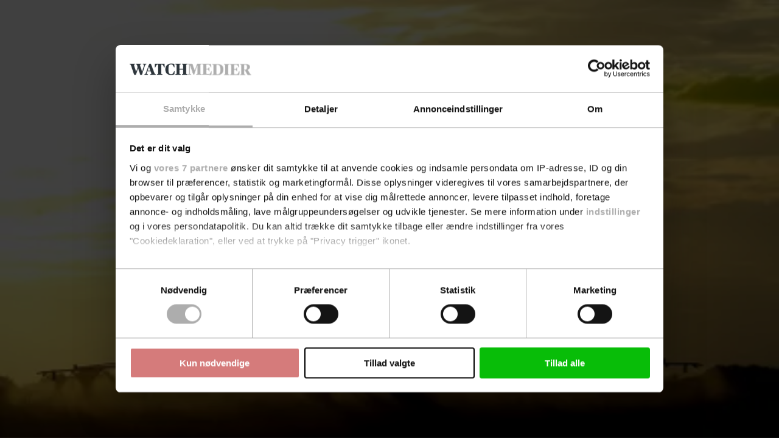

--- FILE ---
content_type: text/html; charset=utf-8
request_url: https://policywatch.dk/article12089979.ece
body_size: 106788
content:
<!DOCTYPE html><html class="print:text-[12px]" lang="da"><head><meta charSet="utf-8"/><link rel="preconnect" href="https://www.gstatic.com"/><link rel="preconnect" href="https://consent.cookiebot.com"/><link rel="preconnect" href="https://api.eu1.exponea.com"/><link rel="preconnect" href="https://cl-eu4.k5a.io"/><link href="https://www.gstatic.com" rel="dns-prefetch"/><link href="https://consent.cookiebot.com" rel="dns-prefetch"/><link href="https://api.eu1.exponea.com" rel="dns-prefetch"/><meta name="viewport" content="width=device-width, initial-scale=1"/><link rel="stylesheet" href="/_next/static/chunks/62367bafd4c0fa37.css" data-precedence="next"/><link rel="preload" as="script" fetchPriority="low" href="/_next/static/chunks/358fa7a0657a2b9b.js"/><script src="/_next/static/chunks/51ddd3b677341722.js" async=""></script><script src="/_next/static/chunks/fc6cd920487686cb.js" async=""></script><script src="/_next/static/chunks/686b8c1d9c22c12d.js" async=""></script><script src="/_next/static/chunks/848b76714641acda.js" async=""></script><script src="/_next/static/chunks/99c8848af77c7ec5.js" async=""></script><script src="/_next/static/chunks/da0290829e97d376.js" async=""></script><script src="/_next/static/chunks/turbopack-32ef5008e3c846a7.js" async=""></script><script src="/_next/static/chunks/5bab8887dfdef820.js" async=""></script><script src="/_next/static/chunks/39182759d8c5db9a.js" async=""></script><script src="/_next/static/chunks/6b143fce820f83de.js" async=""></script><script src="/_next/static/chunks/ca3ea4660ecb9b26.js" async=""></script><script src="/_next/static/chunks/417fd6482e5d6300.js" async=""></script><script src="/_next/static/chunks/60b4c87bdd300370.js" async=""></script><script src="/_next/static/chunks/c086eb8f79fb0c60.js" async=""></script><script src="/_next/static/chunks/800144c4414de321.js" async=""></script><script src="/_next/static/chunks/d2889880bf34c1e3.js" async=""></script><script src="/_next/static/chunks/949a56f9812768d4.js" async=""></script><script src="/_next/static/chunks/230d1cf4c7afff72.js" async=""></script><script src="/_next/static/chunks/966f26feb8621c23.js" async=""></script><script src="/_next/static/chunks/b991702fc7923f90.js" async=""></script><script src="/_next/static/chunks/b400552e4eb62f36.js" async=""></script><script src="/_next/static/chunks/ea1bf56698886da0.js" async=""></script><script src="/_next/static/chunks/dd18327feca4223c.js" async=""></script><script src="/_next/static/chunks/af8ea746df9a5ba9.js" async=""></script><script src="/_next/static/chunks/0bbd92720d59800f.js" async=""></script><link rel="preload" href="/_next/static/chunks/e55ea2dff825d8cf.js" as="script" fetchPriority="low"/><link rel="preload" href="https://www.google.com/recaptcha/api.js?render=6LdBC8MkAAAAAOQSeEJgWfCRNlQRCji1ivwazQDo" as="script"/><script src="/_next/static/chunks/a6dad97d9634a72d.js" noModule=""></script></head><body class="bg-white text-black theme-policywatch.dk font-body"><div hidden=""><!--$?--><template id="B:0"></template><!--/$--></div><!--$?--><template id="B:1"></template><!--/$--><script>requestAnimationFrame(function(){$RT=performance.now()});</script><script src="/_next/static/chunks/358fa7a0657a2b9b.js" id="_R_" async=""></script><link rel="preload" href="//cl-eu4.k5a.io/6408613675251d0be63b7112.module.js" as="script"/><link rel="preload" href="//cl-eu4.k5a.io/6408613675251d0be63b7112.nomodule.js" as="script"/><link rel="preload" href="https://consent.cookiebot.com/uc.js?cbid=48506e08-00d8-48ad-81ba-5a19c907352a&amp;framework=TCFv2.2&amp;bulkconsentmode=&quot;disabled&quot;" as="script"/><link rel="preload" href="https://survey.survicate.com/workspaces/faa6090c3f7bfc56e8628cf5cb54c6f0/web_surveys.js" as="script"/><link rel="preload" as="image" imageSrcSet="/_next/image?url=%2Fimages%2Ftopbanner-fallbacks%2Fpolicywatch.dk_mobile.png&amp;w=32&amp;q=75 32w, /_next/image?url=%2Fimages%2Ftopbanner-fallbacks%2Fpolicywatch.dk_mobile.png&amp;w=48&amp;q=75 48w, /_next/image?url=%2Fimages%2Ftopbanner-fallbacks%2Fpolicywatch.dk_mobile.png&amp;w=64&amp;q=75 64w, /_next/image?url=%2Fimages%2Ftopbanner-fallbacks%2Fpolicywatch.dk_mobile.png&amp;w=96&amp;q=75 96w, /_next/image?url=%2Fimages%2Ftopbanner-fallbacks%2Fpolicywatch.dk_mobile.png&amp;w=128&amp;q=75 128w, /_next/image?url=%2Fimages%2Ftopbanner-fallbacks%2Fpolicywatch.dk_mobile.png&amp;w=256&amp;q=75 256w, /_next/image?url=%2Fimages%2Ftopbanner-fallbacks%2Fpolicywatch.dk_mobile.png&amp;w=384&amp;q=75 384w, /_next/image?url=%2Fimages%2Ftopbanner-fallbacks%2Fpolicywatch.dk_mobile.png&amp;w=640&amp;q=75 640w, /_next/image?url=%2Fimages%2Ftopbanner-fallbacks%2Fpolicywatch.dk_mobile.png&amp;w=750&amp;q=75 750w, /_next/image?url=%2Fimages%2Ftopbanner-fallbacks%2Fpolicywatch.dk_mobile.png&amp;w=828&amp;q=75 828w, /_next/image?url=%2Fimages%2Ftopbanner-fallbacks%2Fpolicywatch.dk_mobile.png&amp;w=1080&amp;q=75 1080w, /_next/image?url=%2Fimages%2Ftopbanner-fallbacks%2Fpolicywatch.dk_mobile.png&amp;w=1200&amp;q=75 1200w, /_next/image?url=%2Fimages%2Ftopbanner-fallbacks%2Fpolicywatch.dk_mobile.png&amp;w=1920&amp;q=75 1920w, /_next/image?url=%2Fimages%2Ftopbanner-fallbacks%2Fpolicywatch.dk_mobile.png&amp;w=2048&amp;q=75 2048w, /_next/image?url=%2Fimages%2Ftopbanner-fallbacks%2Fpolicywatch.dk_mobile.png&amp;w=3840&amp;q=75 3840w" imageSizes="320px"/><link rel="preload" href="https://securepubads.g.doubleclick.net/tag/js/gpt.js" as="script"/><div hidden id="S:1"><!--$--><!--/$--><div class="pt-9 lg:pt-0"><div class="py-3 print:hidden w-full bg-nero hidden"><div class="container h-[160px] max-w-[320px] p-0 lg:h-[180px] lg:max-w-[930px]"><aside aria-hidden="true" class="relative mx-auto bg-whisper print:hidden opacity-100 before:absolute before:-top-2 before:left-0 before:select-none before:text-dim before:text-xs before:uppercase before:leading-none before:tracking-label before:content-[attr(data-label)] hidden h-[160px] w-[320px] lg:h-[180px] lg:w-[930px]" data-label="Annonce" data-testid="google-ad-slot-top" hidden="" id="top"></aside><div class="hidden relative before:absolute before:-top-2.5 before:left-0 before:select-none before:text-dim before:text-xs before:uppercase before:leading-tight before:content-[attr(data-label)]" data-label="Annonce"><a class="wrap-break-word hyphens-manual transition-all block" tabindex="0" href="/profile/create/trial"><picture class="relative block h-[160px] w-[320px] lg:h-[180px] lg:w-[930px]"><source media="(min-width: 64rem)" sizes="930px" srcSet="/images/topbanner-fallbacks/policywatch.dk_desktop.png"/><source media="(min-width: 0)" srcSet="/images/topbanner-fallbacks/policywatch.dk_mobile.png"/><img alt="Annonce" draggable="false" decoding="async" data-nimg="fill" class="select-none object-cover" style="position:absolute;height:100%;width:100%;left:0;top:0;right:0;bottom:0;color:transparent" sizes="320px" srcSet="/_next/image?url=%2Fimages%2Ftopbanner-fallbacks%2Fpolicywatch.dk_mobile.png&amp;w=32&amp;q=75 32w, /_next/image?url=%2Fimages%2Ftopbanner-fallbacks%2Fpolicywatch.dk_mobile.png&amp;w=48&amp;q=75 48w, /_next/image?url=%2Fimages%2Ftopbanner-fallbacks%2Fpolicywatch.dk_mobile.png&amp;w=64&amp;q=75 64w, /_next/image?url=%2Fimages%2Ftopbanner-fallbacks%2Fpolicywatch.dk_mobile.png&amp;w=96&amp;q=75 96w, /_next/image?url=%2Fimages%2Ftopbanner-fallbacks%2Fpolicywatch.dk_mobile.png&amp;w=128&amp;q=75 128w, /_next/image?url=%2Fimages%2Ftopbanner-fallbacks%2Fpolicywatch.dk_mobile.png&amp;w=256&amp;q=75 256w, /_next/image?url=%2Fimages%2Ftopbanner-fallbacks%2Fpolicywatch.dk_mobile.png&amp;w=384&amp;q=75 384w, /_next/image?url=%2Fimages%2Ftopbanner-fallbacks%2Fpolicywatch.dk_mobile.png&amp;w=640&amp;q=75 640w, /_next/image?url=%2Fimages%2Ftopbanner-fallbacks%2Fpolicywatch.dk_mobile.png&amp;w=750&amp;q=75 750w, /_next/image?url=%2Fimages%2Ftopbanner-fallbacks%2Fpolicywatch.dk_mobile.png&amp;w=828&amp;q=75 828w, /_next/image?url=%2Fimages%2Ftopbanner-fallbacks%2Fpolicywatch.dk_mobile.png&amp;w=1080&amp;q=75 1080w, /_next/image?url=%2Fimages%2Ftopbanner-fallbacks%2Fpolicywatch.dk_mobile.png&amp;w=1200&amp;q=75 1200w, /_next/image?url=%2Fimages%2Ftopbanner-fallbacks%2Fpolicywatch.dk_mobile.png&amp;w=1920&amp;q=75 1920w, /_next/image?url=%2Fimages%2Ftopbanner-fallbacks%2Fpolicywatch.dk_mobile.png&amp;w=2048&amp;q=75 2048w, /_next/image?url=%2Fimages%2Ftopbanner-fallbacks%2Fpolicywatch.dk_mobile.png&amp;w=3840&amp;q=75 3840w" src="/_next/image?url=%2Fimages%2Ftopbanner-fallbacks%2Fpolicywatch.dk_mobile.png&amp;w=3840&amp;q=75"/></picture></a></div></div></div><header class="fixed top-0 left-0 z-10 w-full lg:relative print:static"><div class="fixed z-20 w-full lg:static print:static"><div class="flex w-full transform-gpu items-center justify-center ease-out lg:h-27 print:h-auto transition-all duration-300 motion-reduce:transition-none h-9 border-b border-b-silver bg-white text-charcoal lg:border-none print:border-0"><div class="flex h-full w-full items-center justify-between gap-2 max-lg:container lg:w-full lg:flex-col lg:gap-0"><div class="relative flex w-full grow items-center justify-center"><div class="w-full lg:container"><div class="flex w-full items-end justify-between gap-x-2"><div><p class="hidden select-none overflow-hidden text-inherit text-xs uppercase lg:block lg:h-2 print:block mb-2"><span>En del af <a class="wrap-break-word hyphens-manual transition-all font-theme-bold tracking-label hover:underline" data-k5a-pos="brand-a" tabindex="0" target="_blank" href="https://watchmedier.dk">Watch Medier</a></span></p><div class="flex items-end gap-1 print:mb-2"><a class="wrap-break-word hyphens-manual transition-all" data-k5a-pos="logo" tabindex="0" href="/"><span class="sr-only">PolicyWatch</span><svg aria-hidden="true" class="w-auto max-w-full h-3 lg:h-6 xl:h-7 print:h-5" height="50" viewBox="0 0 498.37 50"><path class="fill-site-logo-primary" d="m0 47.21 2.37-.49c2.09-.49 2.72-.83 2.72-5.09V8.37c0-4.25-.63-4.53-2.51-5.02L0 2.79V.84h22.94C35.7.84 42.4 5.23 42.4 15.06c0 7.95-5.86 15-17.29 15-1.8.04-3.6-.24-5.3-.83v-2.17c7.04-.07 9.69-2.44 9.69-11.51S27.55 3.9 22.11 3.9c-1.46 0-2.91.16-4.33.49v37.24c0 4.11.35 4.39 2.79 4.95l3.07.63v1.96H0v-1.96Zm45.81-21.62C45.81 7.25 58.43 0 69.66 0c12 0 23.29 7.18 23.29 24.48 0 18.48-12.63 25.53-23.85 25.53-11.99 0-23.29-7.67-23.29-24.41m33.89.42c0-16.32-2.79-23.08-10.46-23.08-6.77 0-10.18 4.74-10.18 21.2s2.65 22.94 10.46 22.94c6.9 0 10.18-4.67 10.18-21.06m15.55 21.19 2.37-.49c2.09-.49 2.72-.83 2.72-5.09V8.37c0-4.25-.63-4.6-2.72-5.09l-2.37-.49V.84h23.29v1.95l-2.79.56c-2.23.49-2.72.77-2.72 5.02v31.59c0 5.3.21 6.14 6.07 6.14s6.83-.69 8.93-3.97a54.8 54.8 0 0 0 4.81-10.04h2.23l-1.11 17.08H95.25v-1.95Zm41.63 0 2.58-.49c2.16-.49 2.72-.83 2.72-5.09V8.37c0-4.25-.56-4.6-2.72-5.09l-2.58-.49V.84h23.36v1.95l-2.58.49c-2.23.49-2.79.83-2.79 5.09v33.26c0 4.25.56 4.6 2.79 5.09l2.58.49v1.96h-23.36v-1.96Zm25.66-21.83C162.54 7.39 174.47 0 187.92 0c4.47-.03 8.92.51 13.25 1.6l.77 14.44h-2.16a65.275 65.275 0 0 0-5.58-9.83 7.652 7.652 0 0 0-7.04-3.28c-8.16 0-11.23 5.93-11.23 21.06 0 18.13 3.56 23.08 11.23 23.08 4.05 0 5.93-1.11 7.95-3.91 2.14-3.11 3.92-6.46 5.3-9.97h2.02l-.77 13.95A39.39 39.39 0 0 1 186.38 50c-13.81 0-23.85-8.09-23.85-24.62m53.22 21.83 2.58-.49c2.51-.56 2.86-.83 2.86-5.09V29.29L210.31 9.21c-2.37-4.46-3.14-5.37-5.02-6l-1.39-.42V.84h23.84v1.95l-2.02.42c-1.88.49-2.65 1.32-2.65 2.86.16 1.39.58 2.74 1.25 3.98l7.32 14.92h.35l6.42-14.44a9.644 9.644 0 0 0 1.19-4.39c0-1.46-.77-2.37-2.86-2.86l-1.88-.49V.84h14.78v1.95l-1.46.42c-2.02.69-3.28 2.37-5.37 6.77l-8.92 18.9v12.76c0 4.25.35 4.53 2.93 5.09l2.58.49v1.96h-23.64v-1.96Z"></path><path class="fill-site-logo-secondary" d="M258 9.42c-1.6-4.53-2.16-5.79-4.18-6.28l-1.74-.35V.84h22.53v1.95l-1.74.42c-1.53.42-2.3 1.11-2.3 2.65.15 1.81.55 3.6 1.19 5.3l7.6 24.34h.35l6.56-20.08-2.16-6.97c-1.11-3.42-2.02-4.67-3.97-5.23l-1.61-.42V.84h22.53v1.95l-2.51.49c-1.36.24-2.3 1.49-2.16 2.86.11 1.71.46 3.41 1.05 5.02l7.6 24.34h.35l7.04-24.41c.53-1.6.84-3.27.91-4.95.14-1.48-.95-2.78-2.42-2.92h-.09l-2.23-.42V.84h14.29v1.95l-1.6.35c-2.23.63-3.14 2.65-4.88 7.95l-12 38.08h-7.25l-8.86-28.24h-.28l-9.34 28.24h-7.39L258.04 9.41Zm57.25 37.79 1.74-.49c2.09-.63 2.72-1.32 4.74-7.04L335.75.84h6.97l14.43 39.05c1.88 5.16 2.65 6.35 4.67 6.97l1.46.35v1.96h-23.22v-1.96l1.95-.49c1.81-.49 2.51-1.32 2.51-2.79-.21-1.75-.66-3.46-1.32-5.09l-1.67-4.95h-13.95l-1.67 5.02c-.57 1.52-.92 3.12-1.05 4.74 0 1.95.83 2.51 3 3.07l1.95.49v1.96h-14.58v-1.96Zm13.39-16.39h11.86l-5.86-17.01h-.35l-5.65 17.01Zm39.96 16.39 2.58-.49c2.44-.56 2.86-.83 2.86-5.09V3.91h-.69c-4.18 0-5.16.49-7.11 3.21-1.95 3.1-3.56 6.39-4.81 9.83h-2.23l.56-16.11h41.28l.56 16.11h-2.16a50.908 50.908 0 0 0-4.89-9.83c-2.02-2.86-2.78-3.21-7.11-3.21h-.69v37.72c0 4.25.35 4.53 2.86 5.09l2.58.49v1.96h-23.57v-1.96Zm35.77-21.83C404.37 7.39 416.29 0 429.75 0c4.47-.03 8.92.51 13.25 1.6l.77 14.44h-2.16a66.152 66.152 0 0 0-5.58-9.83 7.652 7.652 0 0 0-7.04-3.28c-8.16 0-11.23 5.93-11.23 21.06 0 18.13 3.56 23.08 11.23 23.08 4.05 0 5.93-1.11 7.95-3.91 2.14-3.11 3.92-6.46 5.3-9.97h2.02l-.77 13.95A39.39 39.39 0 0 1 428.21 50c-13.81 0-23.85-8.09-23.85-24.62m42.82 21.83 2.37-.49c2.09-.49 2.72-.83 2.72-5.09V8.37c0-4.25-.63-4.6-2.72-5.09l-2.37-.49V.84h22.8v1.95l-2.3.49c-2.23.63-2.72.83-2.72 5.09v14.51h15.63V8.37c0-4.25-.49-4.46-2.72-5.09l-2.3-.49V.84h22.8v1.95l-2.3.49c-2.16.49-2.79.83-2.79 5.09v33.26c0 4.25.63 4.53 2.79 5.09l2.3.49v1.96h-22.8v-1.96l2.3-.49c2.23-.63 2.72-.83 2.72-5.09V26.07h-15.62v15.56c0 4.25.49 4.46 2.72 5.09l2.3.49v1.96h-22.8v-1.96Z"></path></svg></a></div></div></div></div></div><nav class="lg:hidden print:hidden"><ul class="flex min-w-[3rem] gap-x-1"><li class="hover:text-primary"><a class="wrap-break-word hyphens-manual transition-all toolbar-menu-item" data-k5a-pos="m-lnews-btn" tabindex="0" href="/latest"><svg aria-hidden="true" class="h-3 w-3" fill="none" stroke="currentColor" stroke-width="1" viewBox="0 0 24 24"><path d="M12 8v4l3 3m6-3a9 9 0 11-18 0 9 9 0 0118 0z" stroke-linecap="round" stroke-linejoin="round"></path></svg><span class="h-2 whitespace-nowrap text-sm transition-all motion-reduce:transition-none">Seneste</span></a></li><li class="hover:text-primary"><a class="wrap-break-word hyphens-manual transition-all toolbar-menu-item" data-k5a-pos="m-sch-btn" tabindex="0" href="/archive"><svg aria-hidden="true" class="h-3 w-3" fill="none" stroke="currentColor" stroke-width="1" viewBox="0 0 24 24"><path d="M21 21l-6-6m2-5a7 7 0 11-14 0 7 7 0 0114 0z" stroke-linecap="round" stroke-linejoin="round"></path></svg><span class="h-2 whitespace-nowrap text-sm transition-all motion-reduce:transition-none">Søg</span></a></li><li class="hover:text-primary"><button class="toolbar-menu-item" type="button"><div class="h-3 w-3 relative flex items-center"><span aria-hidden="true" class="h-px absolute w-full transform-gpu rounded-xs bg-current transition duration-300 motion-reduce:transition-none -translate-y-0.875"></span><span aria-hidden="true" class="h-px absolute right-0 w-2/3 rounded-xs bg-current transition-opacity duration-300 motion-reduce:transition-none opacity-100"></span><span aria-hidden="true" class="h-px absolute w-full transform-gpu rounded-xs bg-current transition duration-300 motion-reduce:transition-none translate-y-0.875"></span></div><span class="h-2 whitespace-nowrap text-sm transition-all motion-reduce:transition-none">Menu</span></button></li></ul></nav><nav class="hidden h-9 w-full transform-gpu lg:flex print:hidden transition-all duration-300 motion-reduce:transition-none"><div class="container flex w-full items-stretch justify-between border-t border-t-smoke border-b-6 border-b-grid-primary border-solid bg-white"><ul class="relative -ml-1 flex min-w-0 flex-1 items-stretch"><li class="relative flex h-full shrink items-center whitespace-nowrap px-1 transition-all font-theme-bold text-inherit hover:text-primary"><a class="wrap-break-word hyphens-manual transition-all h-full w-full text-inherit flex w-full items-center text-center text-sm uppercase leading-none" data-k5a-pos="nav1" tabindex="0" href="/nyheder/christiansborg">Christiansborg</a></li><li class="relative flex h-full shrink items-center whitespace-nowrap px-1 transition-all font-theme-bold text-inherit hover:text-primary"><a class="wrap-break-word hyphens-manual transition-all h-full w-full text-inherit flex w-full items-center text-center text-sm uppercase leading-none" data-k5a-pos="nav2" tabindex="0" href="/nyheder/eu">EU</a></li><li class="relative flex h-full shrink items-center whitespace-nowrap px-1 transition-all font-theme-bold text-inherit hover:text-primary"><a class="wrap-break-word hyphens-manual transition-all h-full w-full text-inherit flex w-full items-center text-center text-sm uppercase leading-none" data-k5a-pos="nav3" tabindex="0" href="/nyheder/virksomheder">Virksomheder</a></li><li class="relative flex h-full shrink items-center whitespace-nowrap px-1 transition-all font-theme-bold text-inherit hover:text-primary"><a class="wrap-break-word hyphens-manual transition-all h-full w-full text-inherit flex w-full items-center text-center text-sm uppercase leading-none" data-k5a-pos="nav4" tabindex="0" href="/nyheder/region_kommune">Region/Kommune</a></li><li class="relative flex h-full shrink items-center whitespace-nowrap px-1 transition-all font-theme-bold text-inherit hover:text-primary"><a class="wrap-break-word hyphens-manual transition-all h-full w-full text-inherit flex w-full items-center text-center text-sm uppercase leading-none" data-k5a-pos="nav5" tabindex="0" href="/nyheder/mennesker">Mennesker</a></li></ul><ul class="flex h-full items-center justify-end gap-2 relative flex-nowrap before:pointer-events-none before:absolute before:top-0 before:-left-2 before:block before:h-full before:w-2 bg-white before:bg-linear-to-l before:from-white"><li class="relative flex h-full items-center justify-center transition-all font-theme-bold hover:text-primary"><a class="wrap-break-word hyphens-manual transition-all h-full w-full text-inherit flex w-full items-center text-center text-sm uppercase leading-none" data-k5a-pos="nav-search" tabindex="0" href="/archive">Søg</a></li><li class="relative flex h-full items-center justify-center"><a class="wrap-break-word hyphens-manual transition-all lg:p-1.25 base-button base-hover-button border leading-none border-silver bg-white text-black hover:border-dim" data-k5a-pos="nav-lg-btn" data-testid="regular-link-button" tabindex="0" href="/auth/login?redirectTo=%2Farticle12089979.ece"><span class="visible">Log ind</span></a></li><li class="relative flex h-full items-center justify-center"><a class="wrap-break-word hyphens-manual transition-all base-button base-hover-button border leading-none border-primary bg-primary hover:border-primary-hover hover:bg-primary-hover text-white" data-k5a-pos="bbtn" data-testid="regular-link-button" tabindex="0" href="/shop"><span class="visible">Køb</span></a></li></ul></div></nav></div></div></div><div class="flex h-9 w-full items-center justify-center border-b border-b-smoke bg-white top-0 hidden transform-gpu ease-in-out lg:fixed lg:flex print:hidden transition-all duration-300 motion-reduce:transition-none lg:-translate-y-27"><div class="container flex h-full w-full items-center justify-between gap-2 lg:flex-col lg:gap-0"><div class="relative flex w-full grow items-center justify-center"><div class="flex w-full items-center justify-between gap-x-2"><div class="flex items-end gap-1"><a class="wrap-break-word hyphens-manual transition-all" data-k5a-pos="logo" tabindex="0" href="/"><span class="sr-only">PolicyWatch</span><svg aria-hidden="true" class="w-auto max-w-full h-4" height="50" viewBox="0 0 498.37 50"><path class="fill-site-logo-primary" d="m0 47.21 2.37-.49c2.09-.49 2.72-.83 2.72-5.09V8.37c0-4.25-.63-4.53-2.51-5.02L0 2.79V.84h22.94C35.7.84 42.4 5.23 42.4 15.06c0 7.95-5.86 15-17.29 15-1.8.04-3.6-.24-5.3-.83v-2.17c7.04-.07 9.69-2.44 9.69-11.51S27.55 3.9 22.11 3.9c-1.46 0-2.91.16-4.33.49v37.24c0 4.11.35 4.39 2.79 4.95l3.07.63v1.96H0v-1.96Zm45.81-21.62C45.81 7.25 58.43 0 69.66 0c12 0 23.29 7.18 23.29 24.48 0 18.48-12.63 25.53-23.85 25.53-11.99 0-23.29-7.67-23.29-24.41m33.89.42c0-16.32-2.79-23.08-10.46-23.08-6.77 0-10.18 4.74-10.18 21.2s2.65 22.94 10.46 22.94c6.9 0 10.18-4.67 10.18-21.06m15.55 21.19 2.37-.49c2.09-.49 2.72-.83 2.72-5.09V8.37c0-4.25-.63-4.6-2.72-5.09l-2.37-.49V.84h23.29v1.95l-2.79.56c-2.23.49-2.72.77-2.72 5.02v31.59c0 5.3.21 6.14 6.07 6.14s6.83-.69 8.93-3.97a54.8 54.8 0 0 0 4.81-10.04h2.23l-1.11 17.08H95.25v-1.95Zm41.63 0 2.58-.49c2.16-.49 2.72-.83 2.72-5.09V8.37c0-4.25-.56-4.6-2.72-5.09l-2.58-.49V.84h23.36v1.95l-2.58.49c-2.23.49-2.79.83-2.79 5.09v33.26c0 4.25.56 4.6 2.79 5.09l2.58.49v1.96h-23.36v-1.96Zm25.66-21.83C162.54 7.39 174.47 0 187.92 0c4.47-.03 8.92.51 13.25 1.6l.77 14.44h-2.16a65.275 65.275 0 0 0-5.58-9.83 7.652 7.652 0 0 0-7.04-3.28c-8.16 0-11.23 5.93-11.23 21.06 0 18.13 3.56 23.08 11.23 23.08 4.05 0 5.93-1.11 7.95-3.91 2.14-3.11 3.92-6.46 5.3-9.97h2.02l-.77 13.95A39.39 39.39 0 0 1 186.38 50c-13.81 0-23.85-8.09-23.85-24.62m53.22 21.83 2.58-.49c2.51-.56 2.86-.83 2.86-5.09V29.29L210.31 9.21c-2.37-4.46-3.14-5.37-5.02-6l-1.39-.42V.84h23.84v1.95l-2.02.42c-1.88.49-2.65 1.32-2.65 2.86.16 1.39.58 2.74 1.25 3.98l7.32 14.92h.35l6.42-14.44a9.644 9.644 0 0 0 1.19-4.39c0-1.46-.77-2.37-2.86-2.86l-1.88-.49V.84h14.78v1.95l-1.46.42c-2.02.69-3.28 2.37-5.37 6.77l-8.92 18.9v12.76c0 4.25.35 4.53 2.93 5.09l2.58.49v1.96h-23.64v-1.96Z"></path><path class="fill-site-logo-secondary" d="M258 9.42c-1.6-4.53-2.16-5.79-4.18-6.28l-1.74-.35V.84h22.53v1.95l-1.74.42c-1.53.42-2.3 1.11-2.3 2.65.15 1.81.55 3.6 1.19 5.3l7.6 24.34h.35l6.56-20.08-2.16-6.97c-1.11-3.42-2.02-4.67-3.97-5.23l-1.61-.42V.84h22.53v1.95l-2.51.49c-1.36.24-2.3 1.49-2.16 2.86.11 1.71.46 3.41 1.05 5.02l7.6 24.34h.35l7.04-24.41c.53-1.6.84-3.27.91-4.95.14-1.48-.95-2.78-2.42-2.92h-.09l-2.23-.42V.84h14.29v1.95l-1.6.35c-2.23.63-3.14 2.65-4.88 7.95l-12 38.08h-7.25l-8.86-28.24h-.28l-9.34 28.24h-7.39L258.04 9.41Zm57.25 37.79 1.74-.49c2.09-.63 2.72-1.32 4.74-7.04L335.75.84h6.97l14.43 39.05c1.88 5.16 2.65 6.35 4.67 6.97l1.46.35v1.96h-23.22v-1.96l1.95-.49c1.81-.49 2.51-1.32 2.51-2.79-.21-1.75-.66-3.46-1.32-5.09l-1.67-4.95h-13.95l-1.67 5.02c-.57 1.52-.92 3.12-1.05 4.74 0 1.95.83 2.51 3 3.07l1.95.49v1.96h-14.58v-1.96Zm13.39-16.39h11.86l-5.86-17.01h-.35l-5.65 17.01Zm39.96 16.39 2.58-.49c2.44-.56 2.86-.83 2.86-5.09V3.91h-.69c-4.18 0-5.16.49-7.11 3.21-1.95 3.1-3.56 6.39-4.81 9.83h-2.23l.56-16.11h41.28l.56 16.11h-2.16a50.908 50.908 0 0 0-4.89-9.83c-2.02-2.86-2.78-3.21-7.11-3.21h-.69v37.72c0 4.25.35 4.53 2.86 5.09l2.58.49v1.96h-23.57v-1.96Zm35.77-21.83C404.37 7.39 416.29 0 429.75 0c4.47-.03 8.92.51 13.25 1.6l.77 14.44h-2.16a66.152 66.152 0 0 0-5.58-9.83 7.652 7.652 0 0 0-7.04-3.28c-8.16 0-11.23 5.93-11.23 21.06 0 18.13 3.56 23.08 11.23 23.08 4.05 0 5.93-1.11 7.95-3.91 2.14-3.11 3.92-6.46 5.3-9.97h2.02l-.77 13.95A39.39 39.39 0 0 1 428.21 50c-13.81 0-23.85-8.09-23.85-24.62m42.82 21.83 2.37-.49c2.09-.49 2.72-.83 2.72-5.09V8.37c0-4.25-.63-4.6-2.72-5.09l-2.37-.49V.84h22.8v1.95l-2.3.49c-2.23.63-2.72.83-2.72 5.09v14.51h15.63V8.37c0-4.25-.49-4.46-2.72-5.09l-2.3-.49V.84h22.8v1.95l-2.3.49c-2.16.49-2.79.83-2.79 5.09v33.26c0 4.25.63 4.53 2.79 5.09l2.3.49v1.96h-22.8v-1.96l2.3-.49c2.23-.63 2.72-.83 2.72-5.09V26.07h-15.62v15.56c0 4.25.49 4.46 2.72 5.09l2.3.49v1.96h-22.8v-1.96Z"></path></svg></a></div><ul class="flex h-full items-center justify-end gap-2"><li class="relative flex h-full items-center justify-center transition-all font-theme-bold hover:text-primary"><a class="wrap-break-word hyphens-manual transition-all h-full w-full text-inherit flex w-full items-center text-center text-sm uppercase leading-none" data-k5a-pos="nav-search" tabindex="0" href="/archive">Søg</a></li><li class="relative flex h-full items-center justify-center"><a class="wrap-break-word hyphens-manual transition-all lg:p-1.25 base-button base-hover-button border leading-none border-silver bg-white text-black hover:border-dim" data-k5a-pos="nav-lg-btn" data-testid="regular-link-button" tabindex="0" href="/auth/login?redirectTo=%2Farticle12089979.ece"><span class="visible">Log ind</span></a></li><li class="relative flex h-full items-center justify-center"><a class="wrap-break-word hyphens-manual transition-all base-button base-hover-button border leading-none border-primary bg-primary hover:border-primary-hover hover:bg-primary-hover text-white" data-k5a-pos="bbtn" data-testid="regular-link-button" tabindex="0" href="/shop"><span class="visible">Køb</span></a></li></ul></div></div></div></div><aside class="absolute top-0 left-0 flex min-h-svh w-full overflow-hidden bg-white ease-out lg:hidden print:hidden transition-all duration-300 motion-reduce:transition-none pt-9 pointer-events-none translate-x-full"><nav class="flex w-full flex-col justify-between"><div class="flex grow flex-col justify-between"><div><ul><li class="flex min-h-6 items-center border-whisper border-b transition-colors"><div class="container my-2 flex w-full flex-col justify-center"><a class="wrap-break-word hyphens-manual transition-all mb-1 base-button base-hover-button border leading-none border-primary bg-primary hover:border-primary-hover hover:bg-primary-hover text-white" data-k5a-pos="bbtn" data-testid="regular-link-button" tabindex="0" href="/shop"><span class="visible">Køb</span></a><a class="wrap-break-word hyphens-manual transition-all w-full base-button base-hover-button border leading-none border-silver bg-white text-black hover:border-dim" data-k5a-pos="m-nav-lg-btn" data-testid="regular-link-button" tabindex="0" href="/auth/login?redirectTo=%2Farticle12089979.ece"><span class="visible">Log ind</span></a></div></li></ul><ul><li class="flex min-h-6 items-center border-whisper border-b transition-colors"><div class="container"><a class="wrap-break-word hyphens-manual transition-all flex h-full w-full items-center text-sm" data-k5a-pos="m-nav1" tabindex="0" href="/nyheder/christiansborg"><div class="font-theme-bold uppercase">Christiansborg</div></a></div></li><li class="flex min-h-6 items-center border-whisper border-b transition-colors"><div class="container"><a class="wrap-break-word hyphens-manual transition-all flex h-full w-full items-center text-sm" data-k5a-pos="m-nav2" tabindex="0" href="/nyheder/eu"><div class="font-theme-bold uppercase">EU</div></a></div></li><li class="flex min-h-6 items-center border-whisper border-b transition-colors"><div class="container"><a class="wrap-break-word hyphens-manual transition-all flex h-full w-full items-center text-sm" data-k5a-pos="m-nav3" tabindex="0" href="/nyheder/virksomheder"><div class="font-theme-bold uppercase">Virksomheder</div></a></div></li><li class="flex min-h-6 items-center border-whisper border-b transition-colors"><div class="container"><a class="wrap-break-word hyphens-manual transition-all flex h-full w-full items-center text-sm" data-k5a-pos="m-nav4" tabindex="0" href="/nyheder/region_kommune"><div class="font-theme-bold uppercase">Region/Kommune</div></a></div></li><li class="flex min-h-6 items-center border-whisper border-b transition-colors"><div class="container"><a class="wrap-break-word hyphens-manual transition-all flex h-full w-full items-center text-sm" data-k5a-pos="m-nav5" tabindex="0" href="/nyheder/mennesker"><div class="font-theme-bold uppercase">Mennesker</div></a></div></li></ul></div></div></nav></aside></header><div class="my-2 lg:my-4 container px-0"><div class="container 2xl:mx-0"><main class="w-full"><template id="P:2"></template><!--$?--><template id="B:3"></template><!--/$--></main></div><div class="sticky-banner sticky top-2.5 hidden self-start transition-transform duration-300 ease-in-out print:hidden translate-y-0"><aside aria-hidden="true" class="relative mx-auto bg-whisper print:hidden opacity-100 before:absolute before:-top-2 before:left-0 before:select-none before:text-dim before:text-xs before:uppercase before:leading-none before:tracking-label before:content-[attr(data-label)] hidden bg-transparent! lg:h-[600px] lg:w-[300px]" data-label="Annonce" data-testid="google-ad-slot-sticky_halfpage" hidden="" id="sticky_halfpage"></aside></div></div><footer aria-labelledby="footer-heading" class="print:hidden bg-slate text-white" data-testid="layout-footer"><h2 class="sr-only" id="footer-heading">Kolofon</h2><div class="container flex flex-col items-center sm:items-start" data-k5a-pos="foot"><div class="flex w-full flex-col items-stretch sm:flex-row sm:items-center sm:justify-between divide-y divide-solid divide-white py-5 sm:divide-y-0 sm:border-white sm:border-b sm:border-solid"><a class="wrap-break-word hyphens-manual transition-all" data-k5a-pos="logo" tabindex="0" href="/"><span class="sr-only">PolicyWatch</span><svg aria-hidden="true" class="mx-auto w-full sm:w-auto lg:h-6" height="50" viewBox="0 0 498.37 50"><path class="fill-current" d="m0 47.21 2.37-.49c2.09-.49 2.72-.83 2.72-5.09V8.37c0-4.25-.63-4.53-2.51-5.02L0 2.79V.84h22.94C35.7.84 42.4 5.23 42.4 15.06c0 7.95-5.86 15-17.29 15-1.8.04-3.6-.24-5.3-.83v-2.17c7.04-.07 9.69-2.44 9.69-11.51S27.55 3.9 22.11 3.9c-1.46 0-2.91.16-4.33.49v37.24c0 4.11.35 4.39 2.79 4.95l3.07.63v1.96H0v-1.96Zm45.81-21.62C45.81 7.25 58.43 0 69.66 0c12 0 23.29 7.18 23.29 24.48 0 18.48-12.63 25.53-23.85 25.53-11.99 0-23.29-7.67-23.29-24.41m33.89.42c0-16.32-2.79-23.08-10.46-23.08-6.77 0-10.18 4.74-10.18 21.2s2.65 22.94 10.46 22.94c6.9 0 10.18-4.67 10.18-21.06m15.55 21.19 2.37-.49c2.09-.49 2.72-.83 2.72-5.09V8.37c0-4.25-.63-4.6-2.72-5.09l-2.37-.49V.84h23.29v1.95l-2.79.56c-2.23.49-2.72.77-2.72 5.02v31.59c0 5.3.21 6.14 6.07 6.14s6.83-.69 8.93-3.97a54.8 54.8 0 0 0 4.81-10.04h2.23l-1.11 17.08H95.25v-1.95Zm41.63 0 2.58-.49c2.16-.49 2.72-.83 2.72-5.09V8.37c0-4.25-.56-4.6-2.72-5.09l-2.58-.49V.84h23.36v1.95l-2.58.49c-2.23.49-2.79.83-2.79 5.09v33.26c0 4.25.56 4.6 2.79 5.09l2.58.49v1.96h-23.36v-1.96Zm25.66-21.83C162.54 7.39 174.47 0 187.92 0c4.47-.03 8.92.51 13.25 1.6l.77 14.44h-2.16a65.275 65.275 0 0 0-5.58-9.83 7.652 7.652 0 0 0-7.04-3.28c-8.16 0-11.23 5.93-11.23 21.06 0 18.13 3.56 23.08 11.23 23.08 4.05 0 5.93-1.11 7.95-3.91 2.14-3.11 3.92-6.46 5.3-9.97h2.02l-.77 13.95A39.39 39.39 0 0 1 186.38 50c-13.81 0-23.85-8.09-23.85-24.62m53.22 21.83 2.58-.49c2.51-.56 2.86-.83 2.86-5.09V29.29L210.31 9.21c-2.37-4.46-3.14-5.37-5.02-6l-1.39-.42V.84h23.84v1.95l-2.02.42c-1.88.49-2.65 1.32-2.65 2.86.16 1.39.58 2.74 1.25 3.98l7.32 14.92h.35l6.42-14.44a9.644 9.644 0 0 0 1.19-4.39c0-1.46-.77-2.37-2.86-2.86l-1.88-.49V.84h14.78v1.95l-1.46.42c-2.02.69-3.28 2.37-5.37 6.77l-8.92 18.9v12.76c0 4.25.35 4.53 2.93 5.09l2.58.49v1.96h-23.64v-1.96Z"></path><path class="fill-current" d="M258 9.42c-1.6-4.53-2.16-5.79-4.18-6.28l-1.74-.35V.84h22.53v1.95l-1.74.42c-1.53.42-2.3 1.11-2.3 2.65.15 1.81.55 3.6 1.19 5.3l7.6 24.34h.35l6.56-20.08-2.16-6.97c-1.11-3.42-2.02-4.67-3.97-5.23l-1.61-.42V.84h22.53v1.95l-2.51.49c-1.36.24-2.3 1.49-2.16 2.86.11 1.71.46 3.41 1.05 5.02l7.6 24.34h.35l7.04-24.41c.53-1.6.84-3.27.91-4.95.14-1.48-.95-2.78-2.42-2.92h-.09l-2.23-.42V.84h14.29v1.95l-1.6.35c-2.23.63-3.14 2.65-4.88 7.95l-12 38.08h-7.25l-8.86-28.24h-.28l-9.34 28.24h-7.39L258.04 9.41Zm57.25 37.79 1.74-.49c2.09-.63 2.72-1.32 4.74-7.04L335.75.84h6.97l14.43 39.05c1.88 5.16 2.65 6.35 4.67 6.97l1.46.35v1.96h-23.22v-1.96l1.95-.49c1.81-.49 2.51-1.32 2.51-2.79-.21-1.75-.66-3.46-1.32-5.09l-1.67-4.95h-13.95l-1.67 5.02c-.57 1.52-.92 3.12-1.05 4.74 0 1.95.83 2.51 3 3.07l1.95.49v1.96h-14.58v-1.96Zm13.39-16.39h11.86l-5.86-17.01h-.35l-5.65 17.01Zm39.96 16.39 2.58-.49c2.44-.56 2.86-.83 2.86-5.09V3.91h-.69c-4.18 0-5.16.49-7.11 3.21-1.95 3.1-3.56 6.39-4.81 9.83h-2.23l.56-16.11h41.28l.56 16.11h-2.16a50.908 50.908 0 0 0-4.89-9.83c-2.02-2.86-2.78-3.21-7.11-3.21h-.69v37.72c0 4.25.35 4.53 2.86 5.09l2.58.49v1.96h-23.57v-1.96Zm35.77-21.83C404.37 7.39 416.29 0 429.75 0c4.47-.03 8.92.51 13.25 1.6l.77 14.44h-2.16a66.152 66.152 0 0 0-5.58-9.83 7.652 7.652 0 0 0-7.04-3.28c-8.16 0-11.23 5.93-11.23 21.06 0 18.13 3.56 23.08 11.23 23.08 4.05 0 5.93-1.11 7.95-3.91 2.14-3.11 3.92-6.46 5.3-9.97h2.02l-.77 13.95A39.39 39.39 0 0 1 428.21 50c-13.81 0-23.85-8.09-23.85-24.62m42.82 21.83 2.37-.49c2.09-.49 2.72-.83 2.72-5.09V8.37c0-4.25-.63-4.6-2.72-5.09l-2.37-.49V.84h22.8v1.95l-2.3.49c-2.23.63-2.72.83-2.72 5.09v14.51h15.63V8.37c0-4.25-.49-4.46-2.72-5.09l-2.3-.49V.84h22.8v1.95l-2.3.49c-2.16.49-2.79.83-2.79 5.09v33.26c0 4.25.63 4.53 2.79 5.09l2.3.49v1.96h-22.8v-1.96l2.3-.49c2.23-.63 2.72-.83 2.72-5.09V26.07h-15.62v15.56c0 4.25.49 4.46 2.72 5.09l2.3.49v1.96h-22.8v-1.96Z"></path></svg></a></div><div class="grid grid-cols-1 gap-12 pb-6 text-center sm:grid-cols-2 sm:gap-x-4 sm:gap-y-0 sm:pt-4 sm:text-left"><div class="flex flex-col gap-12 sm:gap-6 lg:grid lg:grid-cols-2 lg:gap-4 relative sm:after:absolute sm:after:-right-2 sm:after:h-full sm:after:w-px sm:after:bg-white lg:after:hidden"><div class="relative space-y-6 after:absolute after:-bottom-6 after:left-0 after:h-px after:w-full after:bg-white sm:after:hidden lg:after:top-0 lg:after:-right-2 lg:after:left-auto lg:after:block lg:after:h-full lg:after:w-px"><div><h2 class="mb-1 font-theme-bold uppercase tracking-tight">Sektioner</h2><div class="space-y-2"><ul class="flex flex-col items-center sm:items-stretch"><li><a class="wrap-break-word hyphens-manual transition-all footer-link" data-k5a-pos="s1" tabindex="0" href="/nyheder/christiansborg">Christiansborg</a></li><li><a class="wrap-break-word hyphens-manual transition-all footer-link" data-k5a-pos="s2" tabindex="0" href="/nyheder/eu">EU</a></li><li><a class="wrap-break-word hyphens-manual transition-all footer-link" data-k5a-pos="s3" tabindex="0" href="/nyheder/virksomheder">Virksomheder</a></li><li><a class="wrap-break-word hyphens-manual transition-all footer-link" data-k5a-pos="s4" tabindex="0" href="/nyheder/region_kommune">Region/Kommune</a></li><li><a class="wrap-break-word hyphens-manual transition-all footer-link" data-k5a-pos="s5" tabindex="0" href="/nyheder/mennesker">Mennesker</a></li><li class="mt-2"><a class="wrap-break-word hyphens-manual transition-all footer-link" data-k5a-pos="rss" tabindex="0" href="/service/rss">RSS feeds</a></li></ul></div></div><div><h2 class="mb-1 font-theme-bold uppercase tracking-tight">Følg os på</h2><div class="space-y-2"><ul class="flex flex-row justify-center space-x-2 sm:justify-start"><li><a class="base-button base-hover-button border leading-none border-silver bg-white text-black hover:border-dim group flex size-6 items-center justify-center gap-1 rounded-full p-1" data-k5a-pos="li" href="https://www.linkedin.com/company/policywatch/" rel="noreferrer" target="_blank" title="LinkedIn"><svg aria-hidden="true" class="h-3" fill="currentColor" viewBox="0 0 24 24"><path d="M20.447 20.452h-3.554v-5.569c0-1.328-.027-3.037-1.852-3.037-1.853 0-2.136 1.445-2.136 2.939v5.667H9.351V9h3.414v1.561h.046c.477-.9 1.637-1.85 3.37-1.85 3.601 0 4.267 2.37 4.267 5.455v6.286zM5.337 7.433a2.062 2.062 0 0 1-2.063-2.065 2.064 2.064 0 1 1 2.063 2.065zm1.782 13.019H3.555V9h3.564v11.452zM22.225 0H1.771C.792 0 0 .774 0 1.729v20.542C0 23.227.792 24 1.771 24h20.451C23.2 24 24 23.227 24 22.271V1.729C24 .774 23.2 0 22.222 0h.003z"></path></svg></a></li></ul></div></div></div><div class="relative space-y-6 after:absolute after:-bottom-6 after:left-0 after:h-px after:w-full after:bg-white sm:after:hidden lg:after:top-0 lg:after:-right-2 lg:after:left-auto lg:after:block lg:after:h-full lg:after:w-px"><div><h2 class="mb-1 font-theme-bold uppercase tracking-tight">Nyhedschef</h2><div class="space-y-2"><div class="flex flex-col items-center sm:items-start"><p class="wrap-break-word">Nicolai Raastrup</p><a class="footer-link" data-k5a-url="https://policywatch.dk/mailto" href="mailto:nr@watchmedier.dk">nr@watchmedier.dk</a><p class="wrap-break-word">Tlf.:<!-- --> <!-- -->+45 9394 5352</p></div><a class="wrap-break-word hyphens-manual transition-all footer-link" tabindex="0" href="/service/om">Læs om hele redaktionen</a></div></div><div><h2 class="mb-1 font-theme-bold uppercase tracking-tight">Pressemeddelelser</h2><div class="space-y-2"><div class="flex flex-col items-center sm:items-start"><a class="footer-link" data-k5a-url="https://policywatch.dk/mailto" href="mailto:policywatch@policywatch.dk">policywatch@policywatch.dk</a></div></div></div><div><h2 class="mb-1 font-theme-bold uppercase tracking-tight">Debat</h2><div class="space-y-2"><div class="flex flex-col items-center sm:items-start"><a class="footer-link" data-k5a-url="https://policywatch.dk/mailto" href="mailto:policywatch@policywatch.dk">policywatch@policywatch.dk</a></div></div></div><div><div class="space-y-2"><p class="text-balance empty:hidden"><span>Vi tager ansvar for indholdet og er tilmeldt <a class="wrap-break-word hyphens-manual transition-all mt-2 flex w-full justify-center sm:justify-start md:w-fit" tabindex="0" target="_blank" href="https://www.pressenaevnet.dk/"><span class="sr-only">Pressenævnet</span><svg class="h-8" viewBox="30 150 670 200"><path d="M33.9 343.7h10.3V258h-10c-.4 0-.6-.1-.6-.6s.2-.6.6-.6h22c.9 0 1.4.2 1.9 1.2l29.7 57.7-.4-57.7h-8.1c-.4 0-.6-.1-.6-.6s.2-.6.6-.6H100c.4 0 .6.1.6.6s-.2.6-.6.6h-9.2v87.2c0 .8-.2 1.2-.8 1.2h-.6c-.8 0-1-.1-1.4-1l-40.8-78.9.1 77.3h9c.4 0 .6.1.6.6s-.2.6-.6.6H33.9c-.4 0-.6-.1-.6-.6s.2-.7.6-.7zM69.8 204.1c-3 0-6.9-.6-10.2-1.1v41.4h11.5c.5 0 .7.1.7.6s-.2.6-.7.6H34.3c-.5 0-.7-.1-.7-.6s.2-.6.7-.6h10.3v-86.8h-10c-.5 0-.7-.1-.7-.6s.2-.6.7-.6h34.6c19.7 0 30.6 9.1 30.6 23.4-.1 14.3-10.6 24.3-30 24.3zm-10.2-2.3c3.3.7 7.3 1.1 10.2 1.1 4.7 0 7.9-1.2 10.1-3.4 3.2-3.2 5.2-8.3 5.2-19.7 0-10.1-2.1-15.4-5.2-18.6-2.2-2.2-4.7-3.6-10.1-3.6H59.6v44.2zM149.1 198.7v.5c14.1 2.1 23.8 8 23.8 23.6v15.9c0 4.1 2.1 6.4 5.1 6.4 2.4 0 4.5-1 6.6-2.8.4-.4 1.1.4.7.7-2.5 2.5-6.2 4.1-11.2 4.1-9.8 0-16.1-5.8-16.1-14.8v-17.5c0-10.1-3.9-14.7-13.4-14.7h-11.9v44.3h10.9c.5 0 .7.1.7.6s-.2.6-.7.6h-36.3c-.5 0-.7-.1-.7-.6s.2-.6.7-.6h10.4v-86.8h-10.1c-.5 0-.7-.1-.7-.6s.2-.6.7-.6H141c18.7 0 30.3 7.9 30.3 21.2.1 10.8-9.5 19.4-22.2 21.1zm-16.3.2h7.9c5.8 0 8.5-1.2 11-3.8 2.9-2.9 5.3-8.3 5.3-17.5 0-8.6-1.9-13.8-4.6-16.5-2.5-2.5-5.6-3.5-10.7-3.5h-9v41.3zM191 244.4h10.3v-86.8h-10.1c-.5 0-.7-.1-.7-.6s.2-.6.7-.6h63.4c1 0 1.3.2 1.3 1.2v25.6c0 .5-.1.7-.6.7s-.6-.2-.6-.7c-1.2-16.8-9.1-25.6-27.4-25.6h-11v40.2h.8c11.3 0 17.1-5 18.3-17.1 0-.5.1-.7.6-.7s.6.2.6.7v35.4c0 .5-.1.7-.6.7s-.6-.2-.6-.7c-1.2-12.1-7-17.1-18.3-17.1h-.8v45.4h12.5c18.1 0 27.4-12.3 28.6-30.6 0-.5.1-.7.6-.7s.6.2.6.7v30.3c0 1-.4 1.5-1.3 1.5H191c-.5 0-.7-.1-.7-.6 0-.4.2-.6.7-.6zM298.2 155.3c7.6 0 11.5 3.8 18.3 3.8 2.4 0 3.6-.7 4.5-1.9.4-.5.5-.7.8-.7.4 0 .5.2.5.7V183c0 .5-.1.7-.6.7s-.6-.2-.6-.7c-1.2-17.7-11.3-26.5-22.9-26.5-9.2 0-15.5 4.7-15.5 13.7 0 7.9 3.4 13.8 20.3 22 17.5 8.4 24.8 16.9 24.8 28.4 0 14.8-12.3 26.5-28.6 26.5-10.1 0-15.9-4.4-21.9-4.4-2.5 0-4 .8-5.1 2.2-.4.5-.5.7-.8.7-.4 0-.5-.2-.5-.7v-30.6c0-.5.1-.7.6-.7s.6.2.6.7c1.2 19.3 12 31.6 27.2 31.6 12.9 0 19.9-6.7 19.9-17 0-9.5-4.6-14.6-23.1-23.6-16.8-8.1-22-16.9-22-27.7 0-12.2 9.3-22.3 24.1-22.3zM366.7 155.3c7.6 0 11.5 3.8 18.3 3.8 2.4 0 3.6-.7 4.5-1.9.4-.5.5-.7.8-.7.4 0 .5.2.5.7V183c0 .5-.1.7-.6.7s-.6-.2-.6-.7c-1.2-17.7-11.3-26.5-22.9-26.5-9.2 0-15.5 4.7-15.5 13.7 0 7.9 3.4 13.8 20.3 22 17.5 8.4 24.8 16.9 24.8 28.4 0 14.8-12.3 26.5-28.6 26.5-10.1 0-15.9-4.4-21.9-4.4-2.5 0-4 .8-5.1 2.2-.4.5-.5.7-.8.7s-.5-.2-.5-.7v-30.6c0-.5.1-.7.6-.7s.6.2.6.7c1.2 19.3 12 31.6 27.2 31.6 12.9 0 19.9-6.7 19.9-17 0-9.5-4.6-14.6-23.1-23.6-16.8-8.1-22-16.9-22-27.7-.1-12.2 9.3-22.3 24.1-22.3zM405.4 244.4h10.3v-86.8h-10.1c-.5 0-.7-.1-.7-.6s.2-.6.7-.6H469c1 0 1.3.2 1.3 1.2v25.6c0 .5-.1.7-.6.7s-.6-.2-.6-.7c-1.2-16.8-9.1-25.6-27.4-25.6h-11v40.2h.8c11.3 0 17.1-5 18.3-17.1 0-.5.1-.7.6-.7s.6.2.6.7v35.4c0 .5-.1.7-.6.7s-.6-.2-.6-.7c-1.2-12.1-7-17.1-18.3-17.1h-.8v45.4h12.5c18.1 0 27.4-12.3 28.6-30.6 0-.5.1-.7.6-.7s.6.2.6.7v30.3c0 1-.4 1.5-1.3 1.5h-66.3c-.5 0-.7-.1-.7-.6 0-.4.2-.6.7-.6zM142.8 343.7h8.7v-30.8l-24.7.4-14.8 30.4h9.5c.4 0 .6.1.6.6s-.2.6-.6.6h-20.2c-.4 0-.6-.1-.6-.6s.2-.6.6-.6h7.4l42-85.8H143c-.4 0-.6-.1-.6-.6s.2-.6.6-.6h53.2c.8 0 1.1.2 1.1 1.2v25.3c0 .5-.1.7-.5.7s-.5-.2-.5-.7c-1-16.6-7.7-25.3-23.1-25.3h-9v39.7h.4c9.5 0 14.4-4.9 15.5-16.9 0-.5.1-.7.5-.7s.5.2.5.7v35c0 .5-.1.7-.5.7s-.5-.2-.5-.7c-1-12-5.9-16.9-15.5-16.9h-.4v44.9h10.2c15.3 0 23.1-12.4 24.2-30.2 0-.5.1-.7.5-.7s.5.2.5.7v30c0 1-.3 1.4-1.1 1.4h-55.6c-.4 0-.6-.1-.6-.6s.1-.6.5-.6zm8.7-33.8v-47.7l-23 47.7h23zM205.1 256.8h34.8c.4 0 .6.1.6.6s-.2.6-.6.6h-13.3l16.9 62.9 17.2-62.9h-8.8c-.4 0-.6-.1-.6-.6s.2-.6.6-.6h20.2c.4 0 .6.1.6.6s-.2.6-.6.6h-8.2l-24 87c-.2 1-.4 1.4-.9 1.4s-.7-.5-1-1.4l-23.9-87h-9c-.4 0-.6-.1-.6-.6s.2-.6.6-.6zM275.7 343.7H286V258h-10c-.4 0-.6-.1-.6-.6s.2-.6.6-.6h22c.9 0 1.4.2 1.9 1.2l29.7 57.7-.5-57.7H321c-.4 0-.6-.1-.6-.6s.2-.6.6-.6h20.7c.4 0 .6.1.6.6s-.2.6-.6.6h-9.2v87.2c0 .8-.2 1.2-.8 1.2h-.6c-.8 0-1-.1-1.4-1l-40.8-78.9.1 77.3h9c.4 0 .6.1.6.6s-.2.6-.6.6h-22.3c-.4 0-.6-.1-.6-.6s.2-.7.6-.7zM349.1 343.7h8.7V258h-8.5c-.4 0-.6-.1-.6-.6s.2-.6.6-.6h53.5c.8 0 1.1.2 1.1 1.2v25.3c0 .5-.1.7-.5.7s-.5-.2-.5-.7c-1-16.6-7.7-25.3-23.1-25.3h-9.3v39.7h.7c9.5 0 14.4-4.9 15.5-16.9 0-.5.1-.7.5-.7s.5.2.5.7v35c0 .5-.1.7-.5.7s-.5-.2-.5-.7c-1-12-5.9-16.9-15.5-16.9h-.7v44.9H381c15.3 0 23.1-12.1 24.2-30.2 0-.5.1-.7.5-.7s.5.2.5.7v30c0 1-.3 1.4-1.1 1.4h-55.9c-.4 0-.6-.1-.6-.6s.1-.7.5-.7zM425.4 343.7H437V258h-2c-12.9 0-19.4 12.5-20.4 29.1 0 .5-.1.7-.5.7s-.5-.2-.5-.7V258c0-1.1.3-1.2 1.1-1.2H472c.8 0 1.1.2 1.1 1.2v29.1c0 .6-.1.7-.5.7s-.5-.1-.5-.7c-1-16.7-7.2-29.1-20.1-29.1h-2.4v85.8h11.7c.4 0 .6.1.6.6s-.2.6-.6.6h-35.8c-.4 0-.6-.1-.6-.6s.1-.7.5-.7zM656.6 173.1l-.5-.2c.2 0 .3.1.5.2zM542.9 172.1c-9.4 6.8-17.4 15.1-23.8 24.6 2.3-2.2 4.6-4 6.9-5.8 5.4-4.1 10.9-8.4 16.9-18.8zM512.8 224.9c.3-1.5-.8-2.4-1.6-2.7-1.2-.4-2.3 0-2.6 1 0 .2-.1.3-.1.5-1.8 5.7-2.2 10.2-2.5 14.7-.4 4.9-.8 9.6-3 15.7.1 3.1.4 6.2.8 9.3 5.6-10.8 6.1-17.8 6.7-24.6.3-4.4.7-8.6 2.3-13.9zM531.3 191.7c-5.7 4.4-11.5 8.9-17.9 20.6-1 1.8-1.8 3.5-2.5 5.1-.5 1.1 0 2.2.9 2.8 1 .6 2.8.1 3.4-1 .7-1.5 1.4-3 2.3-4.7 5.9-10.9 11.1-14.9 16.6-19.1 5.7-4.4 11.5-8.9 17.9-20.6 2.2-4.1 3.7-7.6 4.8-10.9-2.1 1-4.1 2.1-6.1 3.3-.7 1.7-1.6 3.5-2.6 5.4-6.1 10.8-11.3 14.8-16.8 19.1zM519.5 243.7c.5-7 1.1-13.5 6.9-24.4 5.9-10.9 11.1-14.9 16.6-19.1 3.5-2.7 7-5.4 10.7-9.9.9-1.1.3-2.3-.5-3-.9-.7-2.2-.8-2.8-.2-3.4 4.2-6.8 6.8-10.2 9.4-5.7 4.4-11.5 8.9-17.9 20.6-6.3 11.7-6.9 19.1-7.5 26.2-.5 7-1.1 13.5-6.9 24.4-.9 1.6-1.7 3.1-2.6 4.4l.3 1.2c.4 1.5.8 3.1 1.3 4.6 1.6-2.3 3.3-4.9 5-8 6.5-11.7 7.1-19.1 7.6-26.2zM554 182.4c-.8 1.1.1 2.5.8 2.9 1.1.6 2.4.5 2.9-.3 1-1.6 2.1-3.4 3.2-5.4 4.7-8.6 6.2-14.8 6.9-20.4-1.7.6-3.3 1.2-4.9 1.8-.8 4.6-2.4 9.6-6 16.4-1 1.9-2 3.5-2.9 5zM525.4 265.3c.2-1.5-.6-2.3-1.7-2.7-1.2-.4-2.4.1-2.8 1.7-.9 2.5-2.1 5.2-3.8 8.2-2.8 5.1-5.4 8.7-8 11.5.6 1.6 1.2 3.1 1.9 4.6 3.2-3.3 6.6-7.5 10.1-14 1.9-3.3 3.2-6.5 4.3-9.3z" fill="currentColor"></path><path d="M566 182.3c-5.9 10.9-11.1 14.9-16.6 19.1-5.7 4.4-11.5 8.9-17.9 20.6-6.3 11.7-6.9 19.1-7.5 26.2-.2 2.8-.5 5.6-1 8.6-.2 1.5.1 2.5 1.6 2.7 1.5.2 2.4-.4 2.8-1.6.6-3.3.9-6.3 1.1-9.3.5-7 1.1-13.5 6.9-24.4 5.9-10.9 11.1-14.9 16.6-19.1 5.7-4.4 11.5-8.9 17.9-20.6 6.3-11.7 6.9-19.1 7.5-26.2 0-.6.1-1.2.1-1.8-.6.1-1.1.3-1.7.4-1 .3-2 .5-3 .8v.3c-.4 6.9-1 13.5-6.8 24.3z" fill="currentColor"></path><path d="M530.1 279.7c6.3-11.7 6.9-19.1 7.5-26.2.5-7 1.1-13.5 6.9-24.4 5.9-10.9 11.1-14.9 16.6-19.1 5.7-4.4 11.5-8.9 17.9-20.6 6.3-11.7 6.9-19.1 7.5-26.2.2-2.8.4-5.5 1-8.5-1.6.2-3.2.4-4.8.7-.4 2.6-.6 5-.8 7.4-.5 7-1.1 13.5-6.9 24.4-5.9 10.9-11.1 14.9-16.6 19.1-5.7 4.4-11.5 8.9-17.9 20.6-6.3 11.7-6.9 19.1-7.5 26.2-.5 7-1.1 13.5-6.9 24.4-4.5 8.3-8.6 12.6-12.8 16.1.7 1.4 1.4 2.8 2.2 4.1 4.6-3.8 9.4-8.5 14.6-18zM573.6 212.1c-1.9 1.3-3.7 2.7-5.4 4.2.6-.5 1.3-1 1.9-1.5 1.2-.8 2.4-1.7 3.5-2.7z" fill="currentColor"></path><path d="M584 192.1c-5.9 10.9-11.1 14.9-16.6 19.1-5.7 4.4-11.5 8.9-17.9 20.6-6.3 11.7-6.9 19.1-7.5 26.2-.5 7-1.1 13.5-6.9 24.4-2.6 4.9-5.1 8.4-7.6 11.1-1.1 1.2-.3 2.4.2 2.9s2.1 1.1 3.3 0c2.6-3 5.3-6.7 8.1-11.8 6.3-11.7 6.9-19.1 7.5-26.2.5-7 1.1-13.5 6.9-24.4 5.2-9.6 9.9-13.9 14.7-17.7 1.7-1.5 3.5-2.9 5.4-4.2 4.6-3.8 9.3-8.5 14.4-17.8 6.3-11.7 6.9-19.1 7.5-26.2.3-4.4.7-8.7 2.4-14.1-1.6 0-3.2.1-4.8.2-1.5 5.1-1.8 9.4-2.1 13.5-.6 7-1.1 13.5-7 24.4zM593.7 204.7c.7-1.1 1.5-2.3 2.2-3.6.8-1.2-.4-2.3-1.1-2.7-.7-.4-2.1-1-2.8.3-1.6 2.8-3.2 5.2-4.8 7.2.3-.1.6-.2.8-.2 1.9-.4 3.8-.8 5.7-1z" fill="currentColor"></path><path d="M548.1 289.4c6-11.1 6.8-18.3 7.4-25.1-.3-1-.6-2.1-.9-3.1-1-4.1-1.4-8.1-1.3-12.1-1.6 5.3-1.9 9.6-2.2 13.8-.5 7-1.1 13.5-6.9 24.4-5.9 10.9-11.1 14.9-16.6 19.1-1.3 1-2.7 2.1-4.1 3.2.9 1.2 1.9 2.4 2.9 3.5 1.3-1.1 2.6-2.1 3.9-3.1 5.6-4.4 11.5-8.9 17.8-20.6zM598.6 183c-.3 1.4 1.4 1.9 2 2.1.7.2 2.2 0 2.4-1.1 1-4.1 1.2-7.6 1.5-11.1.4-5.6.9-11 4.1-18.5-1.6-.2-3.2-.3-4.8-.4-3 7.5-3.4 13.1-3.8 18.5-.3 3.5-.6 6.8-1.4 10.5zM596.9 194.3c2 1.1 2.8-.6 2.9-.8.2-.4.4-.9.6-1.3 0-.1.6-1.6-1.4-2.5-1.8-.8-2.7.7-2.8.8-.2.4-.3.7-.5 1.1-.1.2-.6 1.9 1.2 2.7zM557.2 294.3c2.3-4.2 3.8-7.9 4.9-11.2.1-.2-.1-2.1-1.9-2.3-1.7-.5-2.4.4-2.6 1.4-1 2.9-2.4 6.2-4.4 10-5.9 10.9-11.1 14.9-16.6 19.1-2.2 1.7-4.5 3.4-6.7 5.6 1.1 1.1 2.1 2.2 3.2 3.2 2.1-2 4.2-3.6 6.3-5.2 5.6-4.4 11.4-8.9 17.8-20.6zM559.3 274.9c-.1 1.3.8 2.5 2.2 2.5h.7c-1-1.3-1.8-2.6-2.7-4 0 .4-.1 1-.2 1.5zM602.1 201.9c-.5.9-1 1.7-1.4 2.5 1.7.1 3.4.2 5 .4.2-.3.3-.5.5-.8 6.3-11.7 6.9-19.1 7.5-26.2.5-6.4 1-12.4 5.6-21.7-1.5-.3-3.1-.6-4.6-.9-4.5 9.5-5 16-5.5 22.3-.7 7-1.3 13.5-7.1 24.4zM611.4 206.1c1.5.4 2.9.9 4.4 1.5 5.7-10.9 6.2-18 6.8-24.8.5-6.8 1.1-13.3 6.7-23.9-1.5-.5-2.9-.9-4.4-1.4-5.7 10.9-6.3 18-6.8 24.9-.6 6.8-1.1 13.3-6.7 23.7zM548.3 319.8c5.7-4.4 11.5-8.9 17.9-20.6 2.6-4.8 4.2-8.9 5.3-12.5-1.3-1-2.6-2.1-3.8-3.3-.9 3.9-2.5 8.2-5.5 13.6-5.9 10.9-11.1 14.9-16.6 19.1-2.8 2.2-5.7 4.4-8.6 7.4 1.2 1 2.4 1.9 3.6 2.9 2.5-2.6 5.1-4.6 7.7-6.6zM557.4 324.7c5.7-4.4 11.5-8.9 17.9-20.6 2.5-4.7 4.1-8.6 5.2-12.1-1.4-.6-2.8-1.3-4.1-2.1-1 3.5-2.5 7.4-5.1 12.1-5.9 10.9-11.1 14.9-16.6 19.1-3.1 2.4-6.3 4.9-9.6 8.6 1.3.9 2.6 1.7 3.9 2.5 2.7-3.1 5.5-5.3 8.4-7.5zM631.6 187.6c.5-7 1.1-13.5 6.9-24.4l-4-2.2c-6.3 11.7-6.9 19.1-7.5 26.2-.5 6.6-1 12.8-6.1 22.7 1.3.7 2.6 1.5 3.9 2.4 5.7-10.8 6.3-17.8 6.8-24.7zM561.5 333.5c1.1-1.1.3-2.3-.2-2.9-.4-.5-1.6-1.3-2.6-.7-1.7 1.4-3.3 3.1-5 5 1.4.7 2.8 1.5 4.2 2.1 1.2-1.3 2.4-2.4 3.6-3.5zM632.8 219.3l.3-.6c6.3-11.7 6.9-19.1 7.5-26.2.5-7 1.1-13.5 6.9-24.4l-4-2.2c-6.3 11.7-6.9 19.1-7.5 26.2-.5 6.8-1.1 13.3-6.6 23.8 1.2 1.1 2.4 2.2 3.4 3.4zM580.2 306.8c-2.7 5-5.3 8.5-7.8 11.3-.8 1.1-.2 2 .3 2.6.5.7 1.4 1.4 2.6 1 2.9-3.1 5.9-7.1 8.9-12.8 3-5.5 4.7-10 5.7-14-1.5-.3-3-.7-4.4-1.1-.9 3.8-2.5 7.9-5.3 13zM566.4 329.6c1.5-1.2 3.1-2.4 4.7-3.8 1.1-1.2.5-2.3-.1-2.9-.8-.9-2.1-1.1-2.9-.6-1.5 1.3-3 2.4-4.5 3.6-.2.2-.4.3-.6.5-.8.8-.3 2.4.2 2.9.5.6 1.8 1.2 2.9.5.1-.1.2-.1.3-.2zM575.4 334.5c5.7-4.4 11.5-8.9 17.9-20.6 4-7.4 5.7-13 6.6-17.9-1.5 0-3.1 0-4.6-.2-.8 4.4-2.4 9.4-6 15.9-5.9 10.9-11.1 14.9-16.6 19.1-3.1 2.4-6.3 4.8-9.6 8.5 1.5.6 3.1 1.2 4.6 1.7 2.6-2.6 5.1-4.5 7.7-6.5zM645.1 197.1c-.5 7-1.1 13.5-6.9 24.4-.5.9-1 1.8-1.5 2.6 1 1.4 1.9 2.8 2.7 4.3.9-1.5 1.9-3 2.8-4.8 6.3-11.7 6.9-19.1 7.5-26.2.5-6.9 1.1-13.5 6.9-24.3-.1-.1-.3-.2-.4-.3l-3.6-1.9c-6.3 11.7-6.9 19.1-7.5 26.2zM600.5 321.9c.6-.8.1-2-1-2.9-1.2-.9-2.3-.4-2.6.1-5.3 9-10.1 12.7-15.2 16.6-1.4 1.1-.9 2.5-.4 3.1.5.6 1.9 1.5 3.2.6 5.1-4 10.3-8.1 16-17.5zM578.7 341c-.7-.8-1.8-1.4-2.8-.5-.8.7-1.6 1.5-2.5 2.4 1.7.5 3.5.9 5.2 1.3.2-.2.4-.3.5-.5.3-.3.8-1.5-.4-2.7zM647.2 226.3c-1.8 3.3-3.5 5.9-5.1 8.1.6 1.5 1 3.1 1.5 4.7 0 .2.1.4.1.6 2.5-2.9 5-6.4 7.6-11.2 6.3-11.7 6.9-19.1 7.5-26.2.5-6.5 1-12.7 5.9-22.5-1.1-1.1-2.3-2.1-3.5-3.1-5.9 11.2-6.4 18.3-7 25.2-.6 7-1.1 13.6-7 24.4zM600.2 312.9c-.7 1.4-1 2.3.4 3.3 1.2 1.1 2.8.4 3.2-.4 4.4-8.9 5.3-15.2 5.8-21.1-1.5.4-3.1.6-4.6.8-.5 5.1-1.3 10.4-4.8 17.4zM644.8 252.1c.7-.6 1.4-1.1 2.1-1.7.8-.6.2-2.1-.3-2.7-.3-.4-1.1-.9-1.9-.9.2 1.8.2 3.5.1 5.3z" fill="currentColor"></path><path d="M611.3 323.7c6.3-11.7 6.9-19.1 7.5-26.2.2-2.1.3-4.1.6-6.3-1.6.8-3.2 1.5-4.8 2.1l-.3 3.9c-.5 7-1.1 13.5-6.9 24.4-5.9 10.9-11.1 14.9-16.6 19.1-1.9 1.5-3.8 2.9-5.8 4.7 2.1.3 4.1.6 6.2.7.8-.6 1.5-1.2 2.3-1.8 5.6-4.4 11.5-8.9 17.8-20.6zM656.2 231.2c-2.6 4.8-5.1 8.3-7.5 11-.6 1.1-.7 2.2.1 3 .5.6 2.2 1.3 2.9.4 2.7-3 5.5-6.9 8.4-12.2 6.3-11.7 6.9-19.1 7.5-26.2.5-5.8.9-11.4 4.5-19.5-1.1-1.3-2.2-2.5-3.3-3.7-4.7 9.8-5.2 16.4-5.7 22.8-.5 7-1 13.6-6.9 24.4z" fill="currentColor"></path><path d="M620.4 328.6c6.3-11.7 6.9-19.1 7.5-26.2.5-6.5 1-12.6 5.8-22.2-2.3 2.7-5 5.1-7.9 7.2-1.8 5.6-2.1 10.2-2.5 14.6-.5 7-1.1 13.5-6.9 24.4-5.9 10.9-11.1 14.9-16.6 19.1-.4.3-.7.6-1.1.8 2.6 0 5.2-.1 7.7-.3 4.4-3.6 9-8.4 14-17.4zM665.3 236.1c-5.9 10.9-11.1 14.9-16.6 19.1-1.5 1.2-3.1 2.4-4.6 3.7-.6 3.3-1.7 6.5-3 9.5 3.5-4.3 6.9-6.9 10.4-9.6 5.7-4.4 11.5-8.9 17.9-20.6 6.3-11.7 6.9-19.1 7.5-26.2.4-4.6.7-9.1 2.7-14.8-1-1.5-2.1-3.1-3.2-4.5-3.2 7.7-3.6 13.4-4 19-.7 7-1.3 13.6-7.1 24.4zM652.8 287.8c5.9-10.9 11.1-14.9 16.6-19.1 2.7-2.1 5.4-4.2 8.2-7.1 1-1.3.1-2.5-.4-3.1-.5-.5-1.6-1-2.7-.2-2.6 2.7-5.2 4.8-7.9 6.8-5.7 4.4-11.5 8.9-17.9 20.6-6.3 11.7-6.9 19.1-7.5 26.2-.5 7-1.1 13.5-6.9 24.4-.9 1.6-1.8 3.1-2.6 4.4 2.4-.8 4.7-1.8 6.9-2.8 6.1-11.4 6.7-18.7 7.2-25.7.6-7 1.2-13.6 7-24.4zM682.7 255.5c1-1.5.1-2.9-.5-3.4-.6-.4-2-.8-3 .4-1.1 1.4-.3 2.7.2 3.1 1.4 1.2 2.8.6 3.3-.1zM683.3 245.9c-.1.2-.2.3-.3.5-.8 1.3 0 2.3.5 2.8.7.5 2.2 1.1 3.2 0 .2-.3.4-.7.6-1 3.5-6.4 5.2-11.6 6.2-16-.3-1.7-.7-3.3-1.1-5-.6-2.4-1.3-4.7-2-7 0 .5-.1 1-.1 1.5-.6 6.8-1.1 13.3-7 24.2z" fill="currentColor"></path><path d="M661.9 292.7c.5-1 1-1.9 1.6-2.7.7-1.2.4-2.6-.8-3.4-1.3-.9-2.3-.3-2.6.1-.7 1.2-1.4 2.4-2.2 3.8-6.3 11.7-6.9 19.1-7.5 26.2-.4 5.2-.8 10.2-3.4 16.9 2.1-1.2 4.1-2.4 6.1-3.8 1.3-4.8 1.6-8.8 1.9-12.8.5-6.9 1-13.5 6.9-24.3zM675.7 269.9c-3.7 2.9-7.5 5.8-11.5 10.8-.9 1.2 0 2.6.5 3.1.6.5 2.3.8 2.9-.1 3.7-4.7 7.2-7.4 10.8-10.2 5.3-4.1 10.8-8.3 16.6-18.4.2-3.3.2-6.7 0-10-.8 1.8-1.7 3.6-2.8 5.7-5.7 10.9-11 14.9-16.5 19.1zM687.5 278.4c1.5-1.1 3-2.3 4.5-3.6.7-2.7 1.3-5.4 1.8-8.1-3 3.4-6 5.7-9.1 8.1-5.7 4.4-11.5 8.9-17.9 20.6-6.3 11.7-6.9 19.1-7.5 26.2-.1 1.3-.2 2.5-.3 3.8 1.7-1.4 3.3-2.8 4.9-4.2.5-6.7 1.2-13.1 6.9-23.6 6-10.9 11.2-14.9 16.7-19.2zM636.6 310.5c.1-.6-.6-2-2.3-2.2-1.5-.1-2.1 1-2.2 1.6-.6 5.9-1.7 12.1-6.7 21.4-3.5 6.5-6.8 10.6-10.1 13.7 2.3-.4 4.6-.9 6.9-1.5.2-.1.5-.1.7-.2 2.1-2.6 4.2-5.8 6.4-9.9 5.5-9.9 6.7-16.7 7.3-22.9zM674.3 241c-5.9 10.9-11.1 14.9-16.6 19.1-5.7 4.4-11.5 8.9-17.9 20.6-5.1 9.5-6.5 16.1-7.1 22-.1.5.5 2 2.2 2.1 1.4.2 2.3-1.2 2.3-1.7.6-5.6 1.9-11.5 6.6-20.2 5.9-10.9 11.1-14.9 16.6-19.1 5.7-4.4 11.5-8.9 17.9-20.6 6.3-11.7 6.9-19.1 7.5-26.2.2-2.3.4-4.5.7-6.9-1-2.2-2.1-4.4-3.3-6.5-1.4 4.9-1.7 9-2 13-.5 7-1 13.6-6.9 24.4zM676.9 300.8c-2.6 4.8-4.2 8.9-5.3 12.5 7.2-8.3 12.9-17.8 17-28-3.8 3.5-7.6 8-11.7 15.5zM525.5 298.9c-1.1-1.1-2-1.1-3.2-.3-.1.1-.2.1-.3.2-1.2 1-2.3 1.8-3.5 2.8-.2.1-.3.3-.5.4.8 1.3 1.7 2.6 2.5 3.8.2-.2.5-.4.7-.6 1.4-1.1 2.8-2.2 4.3-3.4 1.1-1.1 1-1.9 0-2.9z" fill="currentColor"></path></svg></a></span></p></div></div><div><h2 class="mb-1 font-theme-bold uppercase tracking-tight">Redaktionelle retningslinjer</h2><div class="space-y-2"><ul class="flex flex-col items-center sm:items-stretch"><li><a class="wrap-break-word hyphens-manual transition-all footer-link" tabindex="0" href="/service/values#quotes">Kilders gennemsyn af citater</a></li><li><a class="wrap-break-word hyphens-manual transition-all footer-link" tabindex="0" href="/service/values#AI">Brug af kunstig intelligens</a></li><li><a class="wrap-break-word hyphens-manual transition-all footer-link" tabindex="0" href="/service/values#investments">Ansattes aktieinvesteringer</a></li></ul></div></div></div></div><div class="flex flex-col gap-12 sm:gap-6 lg:grid lg:grid-cols-2 lg:gap-4 group"><div class="relative space-y-6 after:absolute after:-bottom-6 after:left-0 after:h-px after:w-full after:bg-white sm:after:hidden lg:after:top-0 lg:after:-right-2 lg:after:left-auto lg:after:block lg:after:h-full lg:after:w-px"><div><h2 class="mb-1 font-theme-bold uppercase tracking-tight">Abonnement</h2><div class="space-y-2"><p class="text-balance">Prøv PolicyWatch gratis eller få tilbud på et abonnement, der passer til lige netop dig eller din virksomhed.</p><div class="flex flex-col items-center sm:items-start"><a class="footer-link" data-k5a-url="https://policywatch.dk/mailto" href="mailto:policywatch@infowatch.dk">policywatch@infowatch.dk</a><p class="wrap-break-word">Tlf.:<!-- --> <!-- -->+45 70 77 71 25</p></div><p><a class="wrap-break-word hyphens-manual transition-all footer-link" data-k5a-pos="foot-pp-a" tabindex="0" href="/shop">Køb abonnement</a><br/><a class="wrap-break-word hyphens-manual transition-all footer-link" data-k5a-pos="foot-co-a" tabindex="0" target="_blank" href="https://subscriptions.watchmedier.com/policywatch/#bestil-tilbud">Virksomhedsabonnement</a></p></div></div><div><h2 class="mb-1 font-theme-bold uppercase tracking-tight">Jobannoncering</h2><div class="space-y-2"><div class="flex flex-col items-center sm:items-start"><a class="footer-link" data-k5a-url="https://policywatch.dk/mailto" href="mailto:job@infowatch.dk">job@infowatch.dk</a><p class="wrap-break-word">Tlf.:<!-- --> <!-- -->+45 70 77 71 25</p></div><a class="wrap-break-word hyphens-manual transition-all footer-link" data-k5a-pos="job-ads" tabindex="0" target="_blank" href="https://jobads.watchmedier.com/">Læs mere om job</a></div></div><div><h2 class="mb-1 font-theme-bold uppercase tracking-tight">Bannerannoncering</h2><div class="space-y-2"><div class="flex flex-col items-center sm:items-start"><a class="footer-link" data-k5a-url="https://policywatch.dk/mailto" href="mailto:annoncering@infowatch.dk">annoncering@infowatch.dk</a><p class="wrap-break-word">Tlf.:<!-- --> <!-- -->+45 7077 7125</p></div><a class="wrap-break-word hyphens-manual transition-all footer-link" data-k5a-pos="ad" tabindex="0" target="_blank" href="https://ads.watchmedier.com/">Læs mere om annoncering</a></div></div><div><h2 class="mb-1 font-theme-bold uppercase tracking-tight">Support</h2><div class="space-y-2"><a class="wrap-break-word hyphens-manual transition-all footer-link" data-k5a-pos="contact" tabindex="0" target="_blank" href="https://support.watchmedier.com/">Kontakt kundeservice</a></div></div></div><div class="relative space-y-6 after:absolute after:-bottom-6 after:left-0 after:h-px after:w-full after:bg-white sm:after:hidden lg:after:top-0 lg:after:-right-2 lg:after:left-auto lg:after:block lg:after:h-full lg:after:w-px group-last:after:hidden"><div><h2 class="mb-1 font-theme-bold uppercase tracking-tight">Om PolicyWatch</h2><div class="space-y-2"><p class="text-balance">PolicyWatch<!-- --> <!-- -->er en del af<!-- --> <!-- -->Watch Medier<!-- -->.</p><a class="wrap-break-word hyphens-manual transition-all footer-link mt-2" data-k5a-pos="about" tabindex="0" href="/service/Om">Læs mere om PolicyWatch</a></div></div><div><h2 class="mb-1 font-theme-bold uppercase tracking-tight">Adresse</h2><div class="space-y-2"><div class="flex flex-col items-center sm:items-start"><p class="wrap-break-word">PolicyWatch</p><p class="wrap-break-word">Rådhuspladsen 37</p><p class="wrap-break-word">1785 København V</p><p class="wrap-break-word">Tlf.:<!-- --> <!-- -->+45 3330 8309</p></div></div></div><div><h2 class="mb-1 font-theme-bold uppercase tracking-tight">Ansv. chefredaktør</h2><div class="space-y-2"><div class="flex flex-col items-center sm:items-start"><p class="wrap-break-word">Rasmus Emborg</p></div></div></div><div><h2 class="mb-1 font-theme-bold uppercase tracking-tight">Udgives af</h2><div class="space-y-2"> <!-- -->JP/Politikens Hus A/S</div></div><div><h2 class="mb-1 font-theme-bold uppercase tracking-tight">Vilkår og samtykke</h2><div class="space-y-2"><ul class="flex flex-col items-center sm:items-stretch"><li><a class="wrap-break-word hyphens-manual transition-all footer-link" data-k5a-pos="cookpol" tabindex="0" href="/service/privacypolicy">Cookiepolitik</a></li><li><a class="wrap-break-word hyphens-manual transition-all footer-link" data-k5a-pos="ppolicy" tabindex="0" target="_blank" href="https://jppol.dk/privatlivspolitik-2/">Privatlivspolitik</a></li><li><button class="footer-link" type="button">Administrér samtykke</button></li></ul></div></div></div></div></div><p class="w-full text-balance border-white border-t border-solid py-4 text-center"><span>Copyright © <!-- -->PolicyWatch<!-- --> —</span> <!-- -->Alt materiale på denne side er omfattet af gældende lov om ophavsret</p></div></footer></div></div><script>(self.__next_f=self.__next_f||[]).push([0])</script><script>self.__next_f.push([1,"1:\"$Sreact.fragment\"\n3:I[165348,[\"/_next/static/chunks/5bab8887dfdef820.js\",\"/_next/static/chunks/39182759d8c5db9a.js\",\"/_next/static/chunks/6b143fce820f83de.js\"],\"TopAdProviderContainer\"]\n4:I[678656,[\"/_next/static/chunks/ca3ea4660ecb9b26.js\",\"/_next/static/chunks/417fd6482e5d6300.js\"],\"default\"]\n5:I[464201,[\"/_next/static/chunks/ca3ea4660ecb9b26.js\",\"/_next/static/chunks/417fd6482e5d6300.js\"],\"default\"]\n7:I[173886,[\"/_next/static/chunks/5bab8887dfdef820.js\",\"/_next/static/chunks/39182759d8c5db9a.js\",\"/_next/static/chunks/6b143fce820f83de.js\",\"/_next/static/chunks/60b4c87bdd300370.js\",\"/_next/static/chunks/c086eb8f79fb0c60.js\",\"/_next/static/chunks/800144c4414de321.js\",\"/_next/static/chunks/d2889880bf34c1e3.js\",\"/_next/static/chunks/949a56f9812768d4.js\",\"/_next/static/chunks/230d1cf4c7afff72.js\",\"/_next/static/chunks/966f26feb8621c23.js\",\"/_next/static/chunks/b991702fc7923f90.js\",\"/_next/static/chunks/b400552e4eb62f36.js\"],\"\"]\n8:I[45264,[\"/_next/static/chunks/5bab8887dfdef820.js\",\"/_next/static/chunks/39182759d8c5db9a.js\",\"/_next/static/chunks/6b143fce820f83de.js\",\"/_next/static/chunks/60b4c87bdd300370.js\",\"/_next/static/chunks/c086eb8f79fb0c60.js\",\"/_next/static/chunks/800144c4414de321.js\",\"/_next/static/chunks/d2889880bf34c1e3.js\",\"/_next/static/chunks/949a56f9812768d4.js\",\"/_next/static/chunks/230d1cf4c7afff72.js\",\"/_next/static/chunks/966f26feb8621c23.js\",\"/_next/static/chunks/b991702fc7923f90.js\",\"/_next/static/chunks/b400552e4eb62f36.js\"],\"TopAd\"]\na:I[882410,[\"/_next/static/chunks/5bab8887dfdef820.js\",\"/_next/static/chunks/39182759d8c5db9a.js\",\"/_next/static/chunks/6b143fce820f83de.js\",\"/_next/static/chunks/60b4c87bdd300370.js\",\"/_next/static/chunks/c086eb8f79fb0c60.js\",\"/_next/static/chunks/800144c4414de321.js\",\"/_next/static/chunks/d2889880bf34c1e3.js\",\"/_next/static/chunks/949a56f9812768d4.js\",\"/_next/static/chunks/230d1cf4c7afff72.js\",\"/_next/static/chunks/966f26feb8621c23.js\",\"/_next/static/chunks/b991702fc7923f90.js\",\"/_next/static/chunks/b400552e4eb62f36.js\"],\"StickyBanner\"]\nd:I[827857,[\"/_next/static/chunks/ca3ea4660ecb9b26.js\",\"/_next/static/chunks/417fd6482e5d6300.js\"],\"OutletBoundary\"]\ne:\"$Sreact.suspense\"\n10:I[827857,[\"/_next/static/chunks/ca3ea4660ecb9b26.js\",\"/_next/static/chunks/417fd6482e5d6300.js\"],\"ViewportBoundary\"]\n12:I[827857,[\"/_next/static/chunks/ca3ea4660ecb9b26.js\",\"/_next/static/chunks/417fd6482e5d6300.js\"],\"MetadataBoundary\"]\n14:I[563491,[\"/_next/static/chunks/ca3ea4660ecb9b26.js\",\"/_next/static/chunks/417fd6482e5d6300.js\"],\"default\"]\n:HL[\"/_next/static/chunks/62367bafd4c0fa37.css\",\"style\"]\n:HC[\"/\",\"\"]\n"])</script><script>self.__next_f.push([1,"0:{\"P\":null,\"b\":\"j_og8VXpW_CmOgq0u8SBC\",\"c\":[\"\",\"article12089979.ece\"],\"q\":\"\",\"i\":false,\"f\":[[[\"\",{\"children\":[\"(sites)\",{\"children\":[\"watch\",{\"children\":[[\"domain\",\"policywatch.dk\",\"d\"],{\"children\":[\"(default-layout)\",{\"children\":[\"articles\",{\"children\":[[\"id\",\"12089979\",\"d\"],{\"children\":[\"__PAGE__\",{}]}]}]}]}]}]}]},\"$undefined\",\"$undefined\",true],[[\"$\",\"$1\",\"c\",{\"children\":[[[\"$\",\"link\",\"0\",{\"rel\":\"stylesheet\",\"href\":\"/_next/static/chunks/62367bafd4c0fa37.css\",\"precedence\":\"next\",\"crossOrigin\":\"$undefined\",\"nonce\":\"$undefined\"}],[\"$\",\"script\",\"script-0\",{\"src\":\"/_next/static/chunks/5bab8887dfdef820.js\",\"async\":true,\"nonce\":\"$undefined\"}],[\"$\",\"script\",\"script-1\",{\"src\":\"/_next/static/chunks/39182759d8c5db9a.js\",\"async\":true,\"nonce\":\"$undefined\"}]],\"$L2\"]}],{\"children\":[[\"$\",\"$1\",\"c\",{\"children\":[[[\"$\",\"script\",\"script-0\",{\"src\":\"/_next/static/chunks/6b143fce820f83de.js\",\"async\":true,\"nonce\":\"$undefined\"}]],[[\"$\",\"$L3\",null,{\"children\":[\"$\",\"$L4\",null,{\"parallelRouterKey\":\"children\",\"error\":\"$undefined\",\"errorStyles\":\"$undefined\",\"errorScripts\":\"$undefined\",\"template\":[\"$\",\"$L5\",null,{}],\"templateStyles\":\"$undefined\",\"templateScripts\":\"$undefined\",\"notFound\":[\"$L6\",[]],\"forbidden\":\"$undefined\",\"unauthorized\":\"$undefined\"}]}],[\"$\",\"$L7\",null,{\"id\":\"GooglePublisherTag\",\"src\":\"https://securepubads.g.doubleclick.net/tag/js/gpt.js\",\"strategy\":\"afterInteractive\"}]]]}],{\"children\":[[\"$\",\"$1\",\"c\",{\"children\":[null,[\"$\",\"$L4\",null,{\"parallelRouterKey\":\"children\",\"error\":\"$undefined\",\"errorStyles\":\"$undefined\",\"errorScripts\":\"$undefined\",\"template\":[\"$\",\"$L5\",null,{}],\"templateStyles\":\"$undefined\",\"templateScripts\":\"$undefined\",\"notFound\":\"$undefined\",\"forbidden\":\"$undefined\",\"unauthorized\":\"$undefined\"}]]}],{\"children\":[[\"$\",\"$1\",\"c\",{\"children\":[[[\"$\",\"script\",\"script-0\",{\"src\":\"/_next/static/chunks/60b4c87bdd300370.js\",\"async\":true,\"nonce\":\"$undefined\"}],[\"$\",\"script\",\"script-1\",{\"src\":\"/_next/static/chunks/c086eb8f79fb0c60.js\",\"async\":true,\"nonce\":\"$undefined\"}],[\"$\",\"script\",\"script-2\",{\"src\":\"/_next/static/chunks/800144c4414de321.js\",\"async\":true,\"nonce\":\"$undefined\"}],[\"$\",\"script\",\"script-3\",{\"src\":\"/_next/static/chunks/d2889880bf34c1e3.js\",\"async\":true,\"nonce\":\"$undefined\"}],[\"$\",\"script\",\"script-4\",{\"src\":\"/_next/static/chunks/949a56f9812768d4.js\",\"async\":true,\"nonce\":\"$undefined\"}]],[\"$\",\"div\",null,{\"className\":\"pt-9 lg:pt-0\",\"children\":[[\"$\",\"$L8\",null,{\"className\":\"py-3 print:hidden\"}],\"$L9\",[\"$\",\"$La\",null,{\"stickyBannerId\":\"sticky_halfpage\",\"children\":[\"$\",\"$L4\",null,{\"parallelRouterKey\":\"children\",\"error\":\"$undefined\",\"errorStyles\":\"$undefined\",\"errorScripts\":\"$undefined\",\"template\":[\"$\",\"$L5\",null,{}],\"templateStyles\":\"$undefined\",\"templateScripts\":\"$undefined\",\"notFound\":\"$undefined\",\"forbidden\":\"$undefined\",\"unauthorized\":\"$undefined\"}]}],\"$Lb\"]}]]}],{\"children\":[[\"$\",\"$1\",\"c\",{\"children\":[null,[\"$\",\"main\",null,{\"className\":\"w-full\",\"children\":[\"$\",\"$L4\",null,{\"parallelRouterKey\":\"children\",\"error\":\"$undefined\",\"errorStyles\":\"$undefined\",\"errorScripts\":\"$undefined\",\"template\":[\"$\",\"$L5\",null,{}],\"templateStyles\":\"$undefined\",\"templateScripts\":\"$undefined\",\"notFound\":\"$undefined\",\"forbidden\":\"$undefined\",\"unauthorized\":\"$undefined\"}]}]]}],{\"children\":[[\"$\",\"$1\",\"c\",{\"children\":[null,[\"$\",\"$L4\",null,{\"parallelRouterKey\":\"children\",\"error\":\"$undefined\",\"errorStyles\":\"$undefined\",\"errorScripts\":\"$undefined\",\"template\":[\"$\",\"$L5\",null,{}],\"templateStyles\":\"$undefined\",\"templateScripts\":\"$undefined\",\"notFound\":\"$undefined\",\"forbidden\":\"$undefined\",\"unauthorized\":\"$undefined\"}]]}],{\"children\":[[\"$\",\"$1\",\"c\",{\"children\":[null,[\"$\",\"$L4\",null,{\"parallelRouterKey\":\"children\",\"error\":\"$undefined\",\"errorStyles\":\"$undefined\",\"errorScripts\":\"$undefined\",\"template\":[\"$\",\"$L5\",null,{}],\"templateStyles\":\"$undefined\",\"templateScripts\":\"$undefined\",\"notFound\":\"$undefined\",\"forbidden\":\"$undefined\",\"unauthorized\":\"$undefined\"}]]}],{\"children\":[[\"$\",\"$1\",\"c\",{\"children\":[\"$Lc\",[[\"$\",\"script\",\"script-0\",{\"src\":\"/_next/static/chunks/230d1cf4c7afff72.js\",\"async\":true,\"nonce\":\"$undefined\"}],[\"$\",\"script\",\"script-1\",{\"src\":\"/_next/static/chunks/966f26feb8621c23.js\",\"async\":true,\"nonce\":\"$undefined\"}],[\"$\",\"script\",\"script-2\",{\"src\":\"/_next/static/chunks/b991702fc7923f90.js\",\"async\":true,\"nonce\":\"$undefined\"}],[\"$\",\"script\",\"script-3\",{\"src\":\"/_next/static/chunks/b400552e4eb62f36.js\",\"async\":true,\"nonce\":\"$undefined\"}]],[\"$\",\"$Ld\",null,{\"children\":[\"$\",\"$e\",null,{\"name\":\"Next.MetadataOutlet\",\"children\":\"$@f\"}]}]]}],{},null,false,false]},null,false,false]},null,false,false]},null,false,false]},null,false,false]},null,false,false]},null,false,false]},null,false,false],[\"$\",\"$1\",\"h\",{\"children\":[null,[\"$\",\"$L10\",null,{\"children\":\"$L11\"}],[\"$\",\"div\",null,{\"hidden\":true,\"children\":[\"$\",\"$L12\",null,{\"children\":[\"$\",\"$e\",null,{\"name\":\"Next.Metadata\",\"children\":\"$L13\"}]}]}],null]}],false]],\"m\":\"$undefined\",\"G\":[\"$14\",[]],\"S\":false}\n"])</script><script>self.__next_f.push([1,"11:[[\"$\",\"meta\",\"0\",{\"charSet\":\"utf-8\"}],[\"$\",\"meta\",\"1\",{\"name\":\"viewport\",\"content\":\"width=device-width, initial-scale=1\"}]]\n"])</script><script>self.__next_f.push([1,"15:I[105559,[\"/_next/static/chunks/5bab8887dfdef820.js\",\"/_next/static/chunks/39182759d8c5db9a.js\",\"/_next/static/chunks/6b143fce820f83de.js\",\"/_next/static/chunks/60b4c87bdd300370.js\",\"/_next/static/chunks/c086eb8f79fb0c60.js\",\"/_next/static/chunks/800144c4414de321.js\",\"/_next/static/chunks/d2889880bf34c1e3.js\",\"/_next/static/chunks/949a56f9812768d4.js\",\"/_next/static/chunks/230d1cf4c7afff72.js\",\"/_next/static/chunks/966f26feb8621c23.js\",\"/_next/static/chunks/b991702fc7923f90.js\",\"/_next/static/chunks/b400552e4eb62f36.js\"],\"Translation\"]\nb:[\"$\",\"footer\",null,{\"aria-labelledby\":\"footer-heading\",\"className\":\"print:hidden bg-slate text-white\",\"data-testid\":\"layout-footer\",\"children\":[[\"$\",\"h2\",null,{\"className\":\"sr-only\",\"id\":\"footer-heading\",\"children\":[\"$\",\"$L15\",null,{\"da\":\"Kolofon\",\"de\":\"Impressum\",\"en\":\"Colophon\",\"no\":\"Kolofon\",\"sv\":\"Kolofon\"}]}],[\"$\",\"div\",null,{\"className\":\"container flex flex-col items-center sm:items-start\",\"data-k5a-pos\":\"foot\",\"children\":[\"$L16\",[\"$\",\"div\",null,{\"className\":\"grid grid-cols-1 gap-12 pb-6 text-center sm:grid-cols-2 sm:gap-x-4 sm:gap-y-0 sm:pt-4 sm:text-left\",\"children\":[[\"$\",\"div\",null,{\"className\":\"flex flex-col gap-12 sm:gap-6 lg:grid lg:grid-cols-2 lg:gap-4 relative sm:after:absolute sm:after:-right-2 sm:after:h-full sm:after:w-px sm:after:bg-white lg:after:hidden\",\"children\":[\"$L17\",\"$L18\"]}],[\"$\",\"div\",null,{\"className\":\"flex flex-col gap-12 sm:gap-6 lg:grid lg:grid-cols-2 lg:gap-4 group\",\"children\":[\"$L19\",\"$L1a\"]}]]}],\"$L1b\"]}]]}]\n"])</script><script>self.__next_f.push([1,"1c:I[945021,[\"/_next/static/chunks/5bab8887dfdef820.js\",\"/_next/static/chunks/39182759d8c5db9a.js\",\"/_next/static/chunks/6b143fce820f83de.js\",\"/_next/static/chunks/60b4c87bdd300370.js\",\"/_next/static/chunks/c086eb8f79fb0c60.js\",\"/_next/static/chunks/800144c4414de321.js\",\"/_next/static/chunks/d2889880bf34c1e3.js\",\"/_next/static/chunks/949a56f9812768d4.js\",\"/_next/static/chunks/230d1cf4c7afff72.js\",\"/_next/static/chunks/966f26feb8621c23.js\",\"/_next/static/chunks/b991702fc7923f90.js\",\"/_next/static/chunks/b400552e4eb62f36.js\"],\"FrontPageLink\"]\n1f:I[583429,[\"/_next/static/chunks/5bab8887dfdef820.js\",\"/_next/static/chunks/39182759d8c5db9a.js\",\"/_next/static/chunks/6b143fce820f83de.js\",\"/_next/static/chunks/60b4c87bdd300370.js\",\"/_next/static/chunks/c086eb8f79fb0c60.js\",\"/_next/static/chunks/800144c4414de321.js\",\"/_next/static/chunks/d2889880bf34c1e3.js\",\"/_next/static/chunks/949a56f9812768d4.js\",\"/_next/static/chunks/230d1cf4c7afff72.js\",\"/_next/static/chunks/966f26feb8621c23.js\",\"/_next/static/chunks/b991702fc7923f90.js\",\"/_next/static/chunks/b400552e4eb62f36.js\"],\"Link\"]\n20:I[526454,[\"/_next/static/chunks/5bab8887dfdef820.js\",\"/_next/static/chunks/39182759d8c5db9a.js\",\"/_next/static/chunks/6b143fce820f83de.js\",\"/_next/static/chunks/60b4c87bdd300370.js\",\"/_next/static/chunks/c086eb8f79fb0c60.js\",\"/_next/static/chunks/800144c4414de321.js\",\"/_next/static/chunks/d2889880bf34c1e3.js\",\"/_next/static/chunks/949a56f9812768d4.js\",\"/_next/static/chunks/230d1cf4c7afff72.js\",\"/_next/static/chunks/966f26feb8621c23.js\",\"/_next/static/chunks/b991702fc7923f90.js\",\"/_next/static/chunks/b400552e4eb62f36.js\"],\"EmailLink\"]\n2d:I[70851,[\"/_next/static/chunks/5bab8887dfdef820.js\",\"/_next/static/chunks/39182759d8c5db9a.js\",\"/_next/static/chunks/6b143fce820f83de.js\",\"/_next/static/chunks/60b4c87bdd300370.js\",\"/_next/static/chunks/c086eb8f79fb0c60.js\",\"/_next/static/chunks/800144c4414de321.js\",\"/_next/static/chunks/d2889880bf34c1e3.js\",\"/_next/static/chunks/949a56f9812768d4.js\",\"/_next/static/chunks/230d1cf4c7afff72.js\",\"/_next/static/chunks/966f26feb8621c23.js\",\"/_next/static/chunks/b991702fc7923f90.js\",\"/_next/static/chunks/b400552e4eb62f36.js\"],\"ConsentLink\"]\n1d:T6bd,"])</script><script>self.__next_f.push([1,"m0 47.21 2.37-.49c2.09-.49 2.72-.83 2.72-5.09V8.37c0-4.25-.63-4.53-2.51-5.02L0 2.79V.84h22.94C35.7.84 42.4 5.23 42.4 15.06c0 7.95-5.86 15-17.29 15-1.8.04-3.6-.24-5.3-.83v-2.17c7.04-.07 9.69-2.44 9.69-11.51S27.55 3.9 22.11 3.9c-1.46 0-2.91.16-4.33.49v37.24c0 4.11.35 4.39 2.79 4.95l3.07.63v1.96H0v-1.96Zm45.81-21.62C45.81 7.25 58.43 0 69.66 0c12 0 23.29 7.18 23.29 24.48 0 18.48-12.63 25.53-23.85 25.53-11.99 0-23.29-7.67-23.29-24.41m33.89.42c0-16.32-2.79-23.08-10.46-23.08-6.77 0-10.18 4.74-10.18 21.2s2.65 22.94 10.46 22.94c6.9 0 10.18-4.67 10.18-21.06m15.55 21.19 2.37-.49c2.09-.49 2.72-.83 2.72-5.09V8.37c0-4.25-.63-4.6-2.72-5.09l-2.37-.49V.84h23.29v1.95l-2.79.56c-2.23.49-2.72.77-2.72 5.02v31.59c0 5.3.21 6.14 6.07 6.14s6.83-.69 8.93-3.97a54.8 54.8 0 0 0 4.81-10.04h2.23l-1.11 17.08H95.25v-1.95Zm41.63 0 2.58-.49c2.16-.49 2.72-.83 2.72-5.09V8.37c0-4.25-.56-4.6-2.72-5.09l-2.58-.49V.84h23.36v1.95l-2.58.49c-2.23.49-2.79.83-2.79 5.09v33.26c0 4.25.56 4.6 2.79 5.09l2.58.49v1.96h-23.36v-1.96Zm25.66-21.83C162.54 7.39 174.47 0 187.92 0c4.47-.03 8.92.51 13.25 1.6l.77 14.44h-2.16a65.275 65.275 0 0 0-5.58-9.83 7.652 7.652 0 0 0-7.04-3.28c-8.16 0-11.23 5.93-11.23 21.06 0 18.13 3.56 23.08 11.23 23.08 4.05 0 5.93-1.11 7.95-3.91 2.14-3.11 3.92-6.46 5.3-9.97h2.02l-.77 13.95A39.39 39.39 0 0 1 186.38 50c-13.81 0-23.85-8.09-23.85-24.62m53.22 21.83 2.58-.49c2.51-.56 2.86-.83 2.86-5.09V29.29L210.31 9.21c-2.37-4.46-3.14-5.37-5.02-6l-1.39-.42V.84h23.84v1.95l-2.02.42c-1.88.49-2.65 1.32-2.65 2.86.16 1.39.58 2.74 1.25 3.98l7.32 14.92h.35l6.42-14.44a9.644 9.644 0 0 0 1.19-4.39c0-1.46-.77-2.37-2.86-2.86l-1.88-.49V.84h14.78v1.95l-1.46.42c-2.02.69-3.28 2.37-5.37 6.77l-8.92 18.9v12.76c0 4.25.35 4.53 2.93 5.09l2.58.49v1.96h-23.64v-1.96Z"])</script><script>self.__next_f.push([1,"1e:T73b,"])</script><script>self.__next_f.push([1,"M258 9.42c-1.6-4.53-2.16-5.79-4.18-6.28l-1.74-.35V.84h22.53v1.95l-1.74.42c-1.53.42-2.3 1.11-2.3 2.65.15 1.81.55 3.6 1.19 5.3l7.6 24.34h.35l6.56-20.08-2.16-6.97c-1.11-3.42-2.02-4.67-3.97-5.23l-1.61-.42V.84h22.53v1.95l-2.51.49c-1.36.24-2.3 1.49-2.16 2.86.11 1.71.46 3.41 1.05 5.02l7.6 24.34h.35l7.04-24.41c.53-1.6.84-3.27.91-4.95.14-1.48-.95-2.78-2.42-2.92h-.09l-2.23-.42V.84h14.29v1.95l-1.6.35c-2.23.63-3.14 2.65-4.88 7.95l-12 38.08h-7.25l-8.86-28.24h-.28l-9.34 28.24h-7.39L258.04 9.41Zm57.25 37.79 1.74-.49c2.09-.63 2.72-1.32 4.74-7.04L335.75.84h6.97l14.43 39.05c1.88 5.16 2.65 6.35 4.67 6.97l1.46.35v1.96h-23.22v-1.96l1.95-.49c1.81-.49 2.51-1.32 2.51-2.79-.21-1.75-.66-3.46-1.32-5.09l-1.67-4.95h-13.95l-1.67 5.02c-.57 1.52-.92 3.12-1.05 4.74 0 1.95.83 2.51 3 3.07l1.95.49v1.96h-14.58v-1.96Zm13.39-16.39h11.86l-5.86-17.01h-.35l-5.65 17.01Zm39.96 16.39 2.58-.49c2.44-.56 2.86-.83 2.86-5.09V3.91h-.69c-4.18 0-5.16.49-7.11 3.21-1.95 3.1-3.56 6.39-4.81 9.83h-2.23l.56-16.11h41.28l.56 16.11h-2.16a50.908 50.908 0 0 0-4.89-9.83c-2.02-2.86-2.78-3.21-7.11-3.21h-.69v37.72c0 4.25.35 4.53 2.86 5.09l2.58.49v1.96h-23.57v-1.96Zm35.77-21.83C404.37 7.39 416.29 0 429.75 0c4.47-.03 8.92.51 13.25 1.6l.77 14.44h-2.16a66.152 66.152 0 0 0-5.58-9.83 7.652 7.652 0 0 0-7.04-3.28c-8.16 0-11.23 5.93-11.23 21.06 0 18.13 3.56 23.08 11.23 23.08 4.05 0 5.93-1.11 7.95-3.91 2.14-3.11 3.92-6.46 5.3-9.97h2.02l-.77 13.95A39.39 39.39 0 0 1 428.21 50c-13.81 0-23.85-8.09-23.85-24.62m42.82 21.83 2.37-.49c2.09-.49 2.72-.83 2.72-5.09V8.37c0-4.25-.63-4.6-2.72-5.09l-2.37-.49V.84h22.8v1.95l-2.3.49c-2.23.63-2.72.83-2.72 5.09v14.51h15.63V8.37c0-4.25-.49-4.46-2.72-5.09l-2.3-.49V.84h22.8v1.95l-2.3.49c-2.16.49-2.79.83-2.79 5.09v33.26c0 4.25.63 4.53 2.79 5.09l2.3.49v1.96h-22.8v-1.96l2.3-.49c2.23-.63 2.72-.83 2.72-5.09V26.07h-15.62v15.56c0 4.25.49 4.46 2.72 5.09l2.3.49v1.96h-22.8v-1.96Z"])</script><script>self.__next_f.push([1,"16:[\"$\",\"div\",null,{\"className\":\"flex w-full flex-col items-stretch sm:flex-row sm:items-center sm:justify-between divide-y divide-solid divide-white py-5 sm:divide-y-0 sm:border-white sm:border-b sm:border-solid\",\"children\":[\"$\",\"$L1c\",null,{\"position\":\"logo\",\"children\":[[\"$\",\"span\",null,{\"className\":\"sr-only\",\"children\":\"PolicyWatch\"}],[\"$\",\"svg\",null,{\"aria-hidden\":\"true\",\"className\":\"mx-auto w-full sm:w-auto lg:h-6\",\"height\":\"50\",\"viewBox\":\"0 0 498.37 50\",\"children\":[[\"$\",\"path\",null,{\"className\":\"fill-current\",\"d\":\"$1d\"}],[\"$\",\"path\",null,{\"className\":\"fill-current\",\"d\":\"$1e\"}]]}]]}]}]\n"])</script><script>self.__next_f.push([1,"17:[\"$\",\"div\",null,{\"className\":\"relative space-y-6 after:absolute after:-bottom-6 after:left-0 after:h-px after:w-full after:bg-white sm:after:hidden lg:after:top-0 lg:after:-right-2 lg:after:left-auto lg:after:block lg:after:h-full lg:after:w-px\",\"children\":[[\"$\",\"div\",null,{\"children\":[[\"$\",\"h2\",null,{\"className\":\"mb-1 font-theme-bold uppercase tracking-tight\",\"children\":[\"$\",\"$L15\",null,{\"model\":{\"da\":\"Sektioner\",\"de\":\"Themen\",\"en\":\"Sections\",\"no\":\"Seksjoner\",\"sv\":\"Sektioner\"}}]}],[\"$\",\"div\",null,{\"className\":\"space-y-2\",\"children\":[\"$\",\"ul\",null,{\"className\":\"flex flex-col items-center sm:items-stretch\",\"children\":[[[\"$\",\"li\",\"/nyheder/christiansborg/_0\",{\"children\":[\"$\",\"$L1f\",null,{\"href\":\"/nyheder/christiansborg/\",\"openInNewTab\":\"determineFromSource\",\"position\":\"s1\",\"variant\":\"inverse\",\"children\":\"Christiansborg\"}]}],[\"$\",\"li\",\"/nyheder/eu/_1\",{\"children\":[\"$\",\"$L1f\",null,{\"href\":\"/nyheder/eu/\",\"openInNewTab\":\"determineFromSource\",\"position\":\"s2\",\"variant\":\"inverse\",\"children\":\"EU\"}]}],[\"$\",\"li\",\"/nyheder/virksomheder/_2\",{\"children\":[\"$\",\"$L1f\",null,{\"href\":\"/nyheder/virksomheder/\",\"openInNewTab\":\"determineFromSource\",\"position\":\"s3\",\"variant\":\"inverse\",\"children\":\"Virksomheder\"}]}],[\"$\",\"li\",\"/nyheder/region_kommune/_3\",{\"children\":[\"$\",\"$L1f\",null,{\"href\":\"/nyheder/region_kommune/\",\"openInNewTab\":\"determineFromSource\",\"position\":\"s4\",\"variant\":\"inverse\",\"children\":\"Region/Kommune\"}]}],[\"$\",\"li\",\"/nyheder/mennesker/_4\",{\"children\":[\"$\",\"$L1f\",null,{\"href\":\"/nyheder/mennesker/\",\"openInNewTab\":\"determineFromSource\",\"position\":\"s5\",\"variant\":\"inverse\",\"children\":\"Mennesker\"}]}]],[\"$\",\"li\",null,{\"className\":\"mt-2\",\"children\":[\"$\",\"$L1f\",null,{\"href\":\"/service/rss/\",\"position\":\"rss\",\"variant\":\"inverse\",\"children\":[\"$\",\"$L15\",null,{\"da\":\"RSS feeds\",\"de\":\"RSS-Feeds\",\"en\":\"RSS feeds\",\"no\":\"RSS feeds\",\"sv\":\"RSS-flöden\"}]}]}]]}]}]]}],[\"$\",\"div\",null,{\"children\":[[\"$\",\"h2\",null,{\"className\":\"mb-1 font-theme-bold uppercase tracking-tight\",\"children\":[\"$\",\"$L15\",null,{\"model\":{\"da\":\"Følg os på\",\"de\":\"Folgen Sie uns auf\",\"en\":\"Follow us on\",\"no\":\"Følg oss på\",\"sv\":\"Följ oss på\"}}]}],[\"$\",\"div\",null,{\"className\":\"space-y-2\",\"children\":[\"$\",\"ul\",null,{\"className\":\"flex flex-row justify-center space-x-2 sm:justify-start\",\"children\":[[\"$\",\"li\",null,{\"children\":[\"$\",\"a\",null,{\"className\":\"base-button base-hover-button border leading-none border-silver bg-white text-black hover:border-dim group flex size-6 items-center justify-center gap-1 rounded-full p-1\",\"data-k5a-pos\":\"li\",\"href\":\"https://www.linkedin.com/company/policywatch/\",\"rel\":\"noreferrer\",\"target\":\"_blank\",\"title\":\"LinkedIn\",\"children\":[\"$\",\"svg\",null,{\"aria-hidden\":\"true\",\"className\":\"h-3\",\"fill\":\"currentColor\",\"viewBox\":\"0 0 24 24\",\"children\":[\"$\",\"path\",null,{\"d\":\"M20.447 20.452h-3.554v-5.569c0-1.328-.027-3.037-1.852-3.037-1.853 0-2.136 1.445-2.136 2.939v5.667H9.351V9h3.414v1.561h.046c.477-.9 1.637-1.85 3.37-1.85 3.601 0 4.267 2.37 4.267 5.455v6.286zM5.337 7.433a2.062 2.062 0 0 1-2.063-2.065 2.064 2.064 0 1 1 2.063 2.065zm1.782 13.019H3.555V9h3.564v11.452zM22.225 0H1.771C.792 0 0 .774 0 1.729v20.542C0 23.227.792 24 1.771 24h20.451C23.2 24 24 23.227 24 22.271V1.729C24 .774 23.2 0 22.222 0h.003z\"}]}]}]}],null,null]}]}]]}]]}]\n"])</script><script>self.__next_f.push([1,"21:T166e,"])</script><script>self.__next_f.push([1,"M33.9 343.7h10.3V258h-10c-.4 0-.6-.1-.6-.6s.2-.6.6-.6h22c.9 0 1.4.2 1.9 1.2l29.7 57.7-.4-57.7h-8.1c-.4 0-.6-.1-.6-.6s.2-.6.6-.6H100c.4 0 .6.1.6.6s-.2.6-.6.6h-9.2v87.2c0 .8-.2 1.2-.8 1.2h-.6c-.8 0-1-.1-1.4-1l-40.8-78.9.1 77.3h9c.4 0 .6.1.6.6s-.2.6-.6.6H33.9c-.4 0-.6-.1-.6-.6s.2-.7.6-.7zM69.8 204.1c-3 0-6.9-.6-10.2-1.1v41.4h11.5c.5 0 .7.1.7.6s-.2.6-.7.6H34.3c-.5 0-.7-.1-.7-.6s.2-.6.7-.6h10.3v-86.8h-10c-.5 0-.7-.1-.7-.6s.2-.6.7-.6h34.6c19.7 0 30.6 9.1 30.6 23.4-.1 14.3-10.6 24.3-30 24.3zm-10.2-2.3c3.3.7 7.3 1.1 10.2 1.1 4.7 0 7.9-1.2 10.1-3.4 3.2-3.2 5.2-8.3 5.2-19.7 0-10.1-2.1-15.4-5.2-18.6-2.2-2.2-4.7-3.6-10.1-3.6H59.6v44.2zM149.1 198.7v.5c14.1 2.1 23.8 8 23.8 23.6v15.9c0 4.1 2.1 6.4 5.1 6.4 2.4 0 4.5-1 6.6-2.8.4-.4 1.1.4.7.7-2.5 2.5-6.2 4.1-11.2 4.1-9.8 0-16.1-5.8-16.1-14.8v-17.5c0-10.1-3.9-14.7-13.4-14.7h-11.9v44.3h10.9c.5 0 .7.1.7.6s-.2.6-.7.6h-36.3c-.5 0-.7-.1-.7-.6s.2-.6.7-.6h10.4v-86.8h-10.1c-.5 0-.7-.1-.7-.6s.2-.6.7-.6H141c18.7 0 30.3 7.9 30.3 21.2.1 10.8-9.5 19.4-22.2 21.1zm-16.3.2h7.9c5.8 0 8.5-1.2 11-3.8 2.9-2.9 5.3-8.3 5.3-17.5 0-8.6-1.9-13.8-4.6-16.5-2.5-2.5-5.6-3.5-10.7-3.5h-9v41.3zM191 244.4h10.3v-86.8h-10.1c-.5 0-.7-.1-.7-.6s.2-.6.7-.6h63.4c1 0 1.3.2 1.3 1.2v25.6c0 .5-.1.7-.6.7s-.6-.2-.6-.7c-1.2-16.8-9.1-25.6-27.4-25.6h-11v40.2h.8c11.3 0 17.1-5 18.3-17.1 0-.5.1-.7.6-.7s.6.2.6.7v35.4c0 .5-.1.7-.6.7s-.6-.2-.6-.7c-1.2-12.1-7-17.1-18.3-17.1h-.8v45.4h12.5c18.1 0 27.4-12.3 28.6-30.6 0-.5.1-.7.6-.7s.6.2.6.7v30.3c0 1-.4 1.5-1.3 1.5H191c-.5 0-.7-.1-.7-.6 0-.4.2-.6.7-.6zM298.2 155.3c7.6 0 11.5 3.8 18.3 3.8 2.4 0 3.6-.7 4.5-1.9.4-.5.5-.7.8-.7.4 0 .5.2.5.7V183c0 .5-.1.7-.6.7s-.6-.2-.6-.7c-1.2-17.7-11.3-26.5-22.9-26.5-9.2 0-15.5 4.7-15.5 13.7 0 7.9 3.4 13.8 20.3 22 17.5 8.4 24.8 16.9 24.8 28.4 0 14.8-12.3 26.5-28.6 26.5-10.1 0-15.9-4.4-21.9-4.4-2.5 0-4 .8-5.1 2.2-.4.5-.5.7-.8.7-.4 0-.5-.2-.5-.7v-30.6c0-.5.1-.7.6-.7s.6.2.6.7c1.2 19.3 12 31.6 27.2 31.6 12.9 0 19.9-6.7 19.9-17 0-9.5-4.6-14.6-23.1-23.6-16.8-8.1-22-16.9-22-27.7 0-12.2 9.3-22.3 24.1-22.3zM366.7 155.3c7.6 0 11.5 3.8 18.3 3.8 2.4 0 3.6-.7 4.5-1.9.4-.5.5-.7.8-.7.4 0 .5.2.5.7V183c0 .5-.1.7-.6.7s-.6-.2-.6-.7c-1.2-17.7-11.3-26.5-22.9-26.5-9.2 0-15.5 4.7-15.5 13.7 0 7.9 3.4 13.8 20.3 22 17.5 8.4 24.8 16.9 24.8 28.4 0 14.8-12.3 26.5-28.6 26.5-10.1 0-15.9-4.4-21.9-4.4-2.5 0-4 .8-5.1 2.2-.4.5-.5.7-.8.7s-.5-.2-.5-.7v-30.6c0-.5.1-.7.6-.7s.6.2.6.7c1.2 19.3 12 31.6 27.2 31.6 12.9 0 19.9-6.7 19.9-17 0-9.5-4.6-14.6-23.1-23.6-16.8-8.1-22-16.9-22-27.7-.1-12.2 9.3-22.3 24.1-22.3zM405.4 244.4h10.3v-86.8h-10.1c-.5 0-.7-.1-.7-.6s.2-.6.7-.6H469c1 0 1.3.2 1.3 1.2v25.6c0 .5-.1.7-.6.7s-.6-.2-.6-.7c-1.2-16.8-9.1-25.6-27.4-25.6h-11v40.2h.8c11.3 0 17.1-5 18.3-17.1 0-.5.1-.7.6-.7s.6.2.6.7v35.4c0 .5-.1.7-.6.7s-.6-.2-.6-.7c-1.2-12.1-7-17.1-18.3-17.1h-.8v45.4h12.5c18.1 0 27.4-12.3 28.6-30.6 0-.5.1-.7.6-.7s.6.2.6.7v30.3c0 1-.4 1.5-1.3 1.5h-66.3c-.5 0-.7-.1-.7-.6 0-.4.2-.6.7-.6zM142.8 343.7h8.7v-30.8l-24.7.4-14.8 30.4h9.5c.4 0 .6.1.6.6s-.2.6-.6.6h-20.2c-.4 0-.6-.1-.6-.6s.2-.6.6-.6h7.4l42-85.8H143c-.4 0-.6-.1-.6-.6s.2-.6.6-.6h53.2c.8 0 1.1.2 1.1 1.2v25.3c0 .5-.1.7-.5.7s-.5-.2-.5-.7c-1-16.6-7.7-25.3-23.1-25.3h-9v39.7h.4c9.5 0 14.4-4.9 15.5-16.9 0-.5.1-.7.5-.7s.5.2.5.7v35c0 .5-.1.7-.5.7s-.5-.2-.5-.7c-1-12-5.9-16.9-15.5-16.9h-.4v44.9h10.2c15.3 0 23.1-12.4 24.2-30.2 0-.5.1-.7.5-.7s.5.2.5.7v30c0 1-.3 1.4-1.1 1.4h-55.6c-.4 0-.6-.1-.6-.6s.1-.6.5-.6zm8.7-33.8v-47.7l-23 47.7h23zM205.1 256.8h34.8c.4 0 .6.1.6.6s-.2.6-.6.6h-13.3l16.9 62.9 17.2-62.9h-8.8c-.4 0-.6-.1-.6-.6s.2-.6.6-.6h20.2c.4 0 .6.1.6.6s-.2.6-.6.6h-8.2l-24 87c-.2 1-.4 1.4-.9 1.4s-.7-.5-1-1.4l-23.9-87h-9c-.4 0-.6-.1-.6-.6s.2-.6.6-.6zM275.7 343.7H286V258h-10c-.4 0-.6-.1-.6-.6s.2-.6.6-.6h22c.9 0 1.4.2 1.9 1.2l29.7 57.7-.5-57.7H321c-.4 0-.6-.1-.6-.6s.2-.6.6-.6h20.7c.4 0 .6.1.6.6s-.2.6-.6.6h-9.2v87.2c0 .8-.2 1.2-.8 1.2h-.6c-.8 0-1-.1-1.4-1l-40.8-78.9.1 77.3h9c.4 0 .6.1.6.6s-.2.6-.6.6h-22.3c-.4 0-.6-.1-.6-.6s.2-.7.6-.7zM349.1 343.7h8.7V258h-8.5c-.4 0-.6-.1-.6-.6s.2-.6.6-.6h53.5c.8 0 1.1.2 1.1 1.2v25.3c0 .5-.1.7-.5.7s-.5-.2-.5-.7c-1-16.6-7.7-25.3-23.1-25.3h-9.3v39.7h.7c9.5 0 14.4-4.9 15.5-16.9 0-.5.1-.7.5-.7s.5.2.5.7v35c0 .5-.1.7-.5.7s-.5-.2-.5-.7c-1-12-5.9-16.9-15.5-16.9h-.7v44.9H381c15.3 0 23.1-12.1 24.2-30.2 0-.5.1-.7.5-.7s.5.2.5.7v30c0 1-.3 1.4-1.1 1.4h-55.9c-.4 0-.6-.1-.6-.6s.1-.7.5-.7zM425.4 343.7H437V258h-2c-12.9 0-19.4 12.5-20.4 29.1 0 .5-.1.7-.5.7s-.5-.2-.5-.7V258c0-1.1.3-1.2 1.1-1.2H472c.8 0 1.1.2 1.1 1.2v29.1c0 .6-.1.7-.5.7s-.5-.1-.5-.7c-1-16.7-7.2-29.1-20.1-29.1h-2.4v85.8h11.7c.4 0 .6.1.6.6s-.2.6-.6.6h-35.8c-.4 0-.6-.1-.6-.6s.1-.7.5-.7zM656.6 173.1l-.5-.2c.2 0 .3.1.5.2zM542.9 172.1c-9.4 6.8-17.4 15.1-23.8 24.6 2.3-2.2 4.6-4 6.9-5.8 5.4-4.1 10.9-8.4 16.9-18.8zM512.8 224.9c.3-1.5-.8-2.4-1.6-2.7-1.2-.4-2.3 0-2.6 1 0 .2-.1.3-.1.5-1.8 5.7-2.2 10.2-2.5 14.7-.4 4.9-.8 9.6-3 15.7.1 3.1.4 6.2.8 9.3 5.6-10.8 6.1-17.8 6.7-24.6.3-4.4.7-8.6 2.3-13.9zM531.3 191.7c-5.7 4.4-11.5 8.9-17.9 20.6-1 1.8-1.8 3.5-2.5 5.1-.5 1.1 0 2.2.9 2.8 1 .6 2.8.1 3.4-1 .7-1.5 1.4-3 2.3-4.7 5.9-10.9 11.1-14.9 16.6-19.1 5.7-4.4 11.5-8.9 17.9-20.6 2.2-4.1 3.7-7.6 4.8-10.9-2.1 1-4.1 2.1-6.1 3.3-.7 1.7-1.6 3.5-2.6 5.4-6.1 10.8-11.3 14.8-16.8 19.1zM519.5 243.7c.5-7 1.1-13.5 6.9-24.4 5.9-10.9 11.1-14.9 16.6-19.1 3.5-2.7 7-5.4 10.7-9.9.9-1.1.3-2.3-.5-3-.9-.7-2.2-.8-2.8-.2-3.4 4.2-6.8 6.8-10.2 9.4-5.7 4.4-11.5 8.9-17.9 20.6-6.3 11.7-6.9 19.1-7.5 26.2-.5 7-1.1 13.5-6.9 24.4-.9 1.6-1.7 3.1-2.6 4.4l.3 1.2c.4 1.5.8 3.1 1.3 4.6 1.6-2.3 3.3-4.9 5-8 6.5-11.7 7.1-19.1 7.6-26.2zM554 182.4c-.8 1.1.1 2.5.8 2.9 1.1.6 2.4.5 2.9-.3 1-1.6 2.1-3.4 3.2-5.4 4.7-8.6 6.2-14.8 6.9-20.4-1.7.6-3.3 1.2-4.9 1.8-.8 4.6-2.4 9.6-6 16.4-1 1.9-2 3.5-2.9 5zM525.4 265.3c.2-1.5-.6-2.3-1.7-2.7-1.2-.4-2.4.1-2.8 1.7-.9 2.5-2.1 5.2-3.8 8.2-2.8 5.1-5.4 8.7-8 11.5.6 1.6 1.2 3.1 1.9 4.6 3.2-3.3 6.6-7.5 10.1-14 1.9-3.3 3.2-6.5 4.3-9.3z"])</script><script>self.__next_f.push([1,"18:[\"$\",\"div\",null,{\"className\":\"relative space-y-6 after:absolute after:-bottom-6 after:left-0 after:h-px after:w-full after:bg-white sm:after:hidden lg:after:top-0 lg:after:-right-2 lg:after:left-auto lg:after:block lg:after:h-full lg:after:w-px\",\"children\":[[\"$\",\"div\",null,{\"children\":[[\"$\",\"h2\",null,{\"className\":\"mb-1 font-theme-bold uppercase tracking-tight\",\"children\":[\"$\",\"$L15\",null,{\"model\":\"Nyhedschef\"}]}],[\"$\",\"div\",null,{\"className\":\"space-y-2\",\"children\":[[\"$\",\"div\",null,{\"className\":\"flex flex-col items-center sm:items-start\",\"children\":[[\"$\",\"p\",\"name\",{\"className\":\"wrap-break-word\",\"children\":\"Nicolai Raastrup\"}],[\"$\",\"$L20\",\"email\",{\"className\":\"footer-link\",\"emailAddress\":\"nr@watchmedier.dk\"}],[\"$\",\"p\",\"staff-contact-phone-1\",{\"className\":\"wrap-break-word\",\"children\":[[\"$\",\"$L15\",null,{\"model\":{\"da\":\"Tlf.:\",\"de\":\"Tel.:\",\"en\":\"Tel.:\",\"no\":\"Tel.:\",\"sv\":\"Tel.:\"}}],\" \",\"+45 9394 5352\"]}]]}],[\"$\",\"$L1f\",null,{\"href\":\"/service/om\",\"openInNewTab\":\"determineFromSource\",\"variant\":\"inverse\",\"children\":[\"$\",\"$L15\",null,{\"da\":\"Læs om hele redaktionen\",\"de\":\"Lesen Sie mehr über das gesamte Redaktionsteam\",\"en\":\"Read about the editorial team\",\"no\":\"Les om hele redaksjonen\",\"sv\":\"Läs om hela redaktionen\"}]}]]}]]}],[\"$\",\"div\",null,{\"children\":[[\"$\",\"h2\",null,{\"className\":\"mb-1 font-theme-bold uppercase tracking-tight\",\"children\":[\"$\",\"$L15\",null,{\"model\":{\"da\":\"Pressemeddelelser\",\"de\":\"Pressemitteilungen\",\"en\":\"Press Releases\",\"no\":\"Pressemeldinger\",\"sv\":\"Pressmeddelanden\"}}]}],[\"$\",\"div\",null,{\"className\":\"space-y-2\",\"children\":[\"$\",\"div\",null,{\"className\":\"flex flex-col items-center sm:items-start\",\"children\":[[\"$\",\"$L20\",\"email\",{\"className\":\"footer-link\",\"emailAddress\":\"policywatch@policywatch.dk\"}]]}]}]]}],[\"$\",\"div\",null,{\"children\":[[\"$\",\"h2\",null,{\"className\":\"mb-1 font-theme-bold uppercase tracking-tight\",\"children\":[\"$\",\"$L15\",null,{\"model\":{\"da\":\"Debat\",\"de\":\"Debatte\",\"en\":\"Debate\",\"no\":\"Debatt\",\"sv\":\"Debatt\"}}]}],[\"$\",\"div\",null,{\"className\":\"space-y-2\",\"children\":[\"$\",\"div\",null,{\"className\":\"flex flex-col items-center sm:items-start\",\"children\":[[\"$\",\"$L20\",\"email\",{\"className\":\"footer-link\",\"emailAddress\":\"policywatch@policywatch.dk\"}]]}]}]]}],[\"$\",\"div\",null,{\"children\":[null,[\"$\",\"div\",null,{\"className\":\"space-y-2\",\"children\":[\"$\",\"p\",null,{\"className\":\"text-balance empty:hidden\",\"children\":[\"$\",\"$L15\",null,{\"da\":[\"$\",\"span\",null,{\"children\":[[[\"$\",\"$1\",\"0\",{\"children\":[\"Vi tager ansvar for indholdet og er tilmeldt \",[\"$\",\"$L1f\",null,{\"className\":\"mt-2 flex w-full justify-center sm:justify-start md:w-fit\",\"href\":\"https://www.pressenaevnet.dk/\",\"openInNewTab\":true,\"rel\":\"noreferrer\",\"children\":[[\"$\",\"span\",null,{\"className\":\"sr-only\",\"children\":\"Pressenævnet\"}],[\"$\",\"svg\",null,{\"className\":\"h-8\",\"viewBox\":\"30 150 670 200\",\"children\":[[\"$\",\"path\",null,{\"d\":\"$21\",\"fill\":\"currentColor\"}],\"$L22\",\"$L23\",\"$L24\",\"$L25\",\"$L26\",\"$L27\",\"$L28\"]}]]}]]}]],\"\"]}],\"de\":\"\",\"en\":\"$L29\",\"no\":\"$L2a\",\"sv\":\"\"}]}]}]]}],\"$L2b\"]}]\n"])</script><script>self.__next_f.push([1,"1b:[\"$\",\"p\",null,{\"className\":\"w-full text-balance border-white border-t border-solid py-4 text-center\",\"children\":[[\"$\",\"span\",null,{\"children\":[\"Copyright © \",\"PolicyWatch\",\" —\"]}],\" \",[\"$\",\"$L15\",null,{\"da\":\"Alt materiale på denne side er omfattet af gældende lov om ophavsret\",\"de\":\"Alle Rechte vorbehalten\",\"en\":\"All rights reserved\",\"no\":\"Alt materiale på denne siden er omfattet av gjeldende lov om opphavsrett\",\"sv\":\"Allt material på denna sida omfattas av gällande lag om upphovsrätt\"}]]}]\n"])</script><script>self.__next_f.push([1,"1a:[\"$\",\"div\",null,{\"className\":\"relative space-y-6 after:absolute after:-bottom-6 after:left-0 after:h-px after:w-full after:bg-white sm:after:hidden lg:after:top-0 lg:after:-right-2 lg:after:left-auto lg:after:block lg:after:h-full lg:after:w-px group-last:after:hidden\",\"children\":[[\"$\",\"div\",null,{\"children\":[[\"$\",\"h2\",null,{\"className\":\"mb-1 font-theme-bold uppercase tracking-tight\",\"children\":[\"$\",\"$L15\",null,{\"model\":{\"da\":\"Om PolicyWatch\",\"de\":\"Über PolicyWatch\",\"en\":\"About PolicyWatch\",\"no\":\"Om PolicyWatch\",\"sv\":\"Om PolicyWatch\"}}]}],[\"$\",\"div\",null,{\"className\":\"space-y-2\",\"children\":[[\"$\",\"p\",null,{\"className\":\"text-balance\",\"children\":[\"PolicyWatch\",\" \",[\"$\",\"$L15\",null,{\"da\":\"er en del af\",\"de\":\"ist Teil der\",\"en\":\"is a part of\",\"no\":\"er en del av\",\"sv\":\"är en del av\"}],\" \",\"Watch Medier\",\".\"]}],[\"$\",\"$L1f\",null,{\"className\":\"mt-2\",\"href\":\"/service/Om\",\"openInNewTab\":\"determineFromSource\",\"position\":\"about\",\"variant\":\"inverse\",\"children\":[\"$\",\"$L15\",null,{\"da\":\"Læs mere om PolicyWatch\",\"de\":\"Lesen Sie mehr über PolicyWatch\",\"en\":\"Read more about PolicyWatch\",\"no\":\"Les mer om PolicyWatch\",\"sv\":\"Läs mer om PolicyWatch\"}]}]]}]]}],[\"$\",\"div\",null,{\"children\":[[\"$\",\"h2\",null,{\"className\":\"mb-1 font-theme-bold uppercase tracking-tight\",\"children\":[\"$\",\"$L15\",null,{\"model\":{\"da\":\"Adresse\",\"de\":\"Adresse\",\"en\":\"Address\",\"no\":\"Adresse\",\"sv\":\"Adress\"}}]}],[\"$\",\"div\",null,{\"className\":\"space-y-2\",\"children\":[\"$\",\"div\",null,{\"className\":\"flex flex-col items-center sm:items-start\",\"children\":[[\"$\",\"p\",\"name\",{\"className\":\"wrap-break-word\",\"children\":\"PolicyWatch\"}],[\"$\",\"p\",\"street\",{\"className\":\"wrap-break-word\",\"children\":\"Rådhuspladsen 37\"}],[\"$\",\"p\",\"city\",{\"className\":\"wrap-break-word\",\"children\":\"1785 København V\"}],[\"$\",\"p\",\"address-phone\",{\"className\":\"wrap-break-word\",\"children\":[[\"$\",\"$L15\",null,{\"model\":{\"da\":\"Tlf.:\",\"de\":\"Tel.:\",\"en\":\"Tel.:\",\"no\":\"Tel.:\",\"sv\":\"Tel.:\"}}],\" \",\"+45 3330 8309\"]}]]}]}]]}],[\"$\",\"div\",null,{\"children\":[[\"$\",\"h2\",null,{\"className\":\"mb-1 font-theme-bold uppercase tracking-tight\",\"children\":[\"$\",\"$L15\",null,{\"model\":\"Ansv. chefredaktør\"}]}],[\"$\",\"div\",null,{\"className\":\"space-y-2\",\"children\":[\"$\",\"div\",null,{\"className\":\"flex flex-col items-center sm:items-start\",\"children\":[[\"$\",\"p\",\"name\",{\"className\":\"wrap-break-word\",\"children\":\"Rasmus Emborg\"}]]}]}]]}],[\"$\",\"div\",null,{\"children\":[[\"$\",\"h2\",null,{\"className\":\"mb-1 font-theme-bold uppercase tracking-tight\",\"children\":[\"$\",\"$L15\",null,{\"model\":{\"da\":\"Udgives af\",\"de\":\"Herausgeber\",\"en\":\"Publisher\",\"no\":\"Utgiver\",\"sv\":\"Utgivare\"}}]}],[\"$\",\"div\",null,{\"className\":\"space-y-2\",\"children\":[null,\"$undefined\",\" \",\"JP/Politikens Hus A/S\"]}]]}],[\"$\",\"div\",null,{\"children\":[[\"$\",\"h2\",null,{\"className\":\"mb-1 font-theme-bold uppercase tracking-tight\",\"children\":[\"$\",\"$L15\",null,{\"model\":{\"da\":\"Vilkår og samtykke\",\"de\":\"Bedingungen und Einverständnis\",\"en\":\"Terms and consent\",\"no\":\"Vilkår og samtykke\",\"sv\":\"Villkor och samtycke\"}}]}],[\"$\",\"div\",null,{\"className\":\"space-y-2\",\"children\":[\"$\",\"ul\",null,{\"className\":\"flex flex-col items-center sm:items-stretch\",\"children\":[[\"$\",\"li\",null,{\"children\":[\"$\",\"$L1f\",null,{\"href\":\"/service/privacypolicy\",\"position\":\"cookpol\",\"variant\":\"inverse\",\"children\":[\"$\",\"$L15\",null,{\"da\":\"Cookiepolitik\",\"de\":\"Cookie-Richtlinie\",\"en\":\"Cookie policy\",\"no\":\"Cookie-policy\",\"sv\":\"Cookiepolicy\"}]}]}],[\"$\",\"li\",null,{\"children\":\"$L2c\"}],null,[\"$\",\"li\",null,{\"children\":[\"$\",\"$L2d\",null,{}]}]]}]}]]}]]}]\n"])</script><script>self.__next_f.push([1,"22:[\"$\",\"path\",null,{\"d\":\"M566 182.3c-5.9 10.9-11.1 14.9-16.6 19.1-5.7 4.4-11.5 8.9-17.9 20.6-6.3 11.7-6.9 19.1-7.5 26.2-.2 2.8-.5 5.6-1 8.6-.2 1.5.1 2.5 1.6 2.7 1.5.2 2.4-.4 2.8-1.6.6-3.3.9-6.3 1.1-9.3.5-7 1.1-13.5 6.9-24.4 5.9-10.9 11.1-14.9 16.6-19.1 5.7-4.4 11.5-8.9 17.9-20.6 6.3-11.7 6.9-19.1 7.5-26.2 0-.6.1-1.2.1-1.8-.6.1-1.1.3-1.7.4-1 .3-2 .5-3 .8v.3c-.4 6.9-1 13.5-6.8 24.3z\",\"fill\":\"currentColor\"}]\n23:[\"$\",\"path\",null,{\"d\":\"M530.1 279.7c6.3-11.7 6.9-19.1 7.5-26.2.5-7 1.1-13.5 6.9-24.4 5.9-10.9 11.1-14.9 16.6-19.1 5.7-4.4 11.5-8.9 17.9-20.6 6.3-11.7 6.9-19.1 7.5-26.2.2-2.8.4-5.5 1-8.5-1.6.2-3.2.4-4.8.7-.4 2.6-.6 5-.8 7.4-.5 7-1.1 13.5-6.9 24.4-5.9 10.9-11.1 14.9-16.6 19.1-5.7 4.4-11.5 8.9-17.9 20.6-6.3 11.7-6.9 19.1-7.5 26.2-.5 7-1.1 13.5-6.9 24.4-4.5 8.3-8.6 12.6-12.8 16.1.7 1.4 1.4 2.8 2.2 4.1 4.6-3.8 9.4-8.5 14.6-18zM573.6 212.1c-1.9 1.3-3.7 2.7-5.4 4.2.6-.5 1.3-1 1.9-1.5 1.2-.8 2.4-1.7 3.5-2.7z\",\"fill\":\"currentColor\"}]\n24:[\"$\",\"path\",null,{\"d\":\"M584 192.1c-5.9 10.9-11.1 14.9-16.6 19.1-5.7 4.4-11.5 8.9-17.9 20.6-6.3 11.7-6.9 19.1-7.5 26.2-.5 7-1.1 13.5-6.9 24.4-2.6 4.9-5.1 8.4-7.6 11.1-1.1 1.2-.3 2.4.2 2.9s2.1 1.1 3.3 0c2.6-3 5.3-6.7 8.1-11.8 6.3-11.7 6.9-19.1 7.5-26.2.5-7 1.1-13.5 6.9-24.4 5.2-9.6 9.9-13.9 14.7-17.7 1.7-1.5 3.5-2.9 5.4-4.2 4.6-3.8 9.3-8.5 14.4-17.8 6.3-11.7 6.9-19.1 7.5-26.2.3-4.4.7-8.7 2.4-14.1-1.6 0-3.2.1-4.8.2-1.5 5.1-1.8 9.4-2.1 13.5-.6 7-1.1 13.5-7 24.4zM593.7 204.7c.7-1.1 1.5-2.3 2.2-3.6.8-1.2-.4-2.3-1.1-2.7-.7-.4-2.1-1-2.8.3-1.6 2.8-3.2 5.2-4.8 7.2.3-.1.6-.2.8-.2 1.9-.4 3.8-.8 5.7-1z\",\"fill\":\"currentColor\"}]\n2e:Td58,"])</script><script>self.__next_f.push([1,"M548.1 289.4c6-11.1 6.8-18.3 7.4-25.1-.3-1-.6-2.1-.9-3.1-1-4.1-1.4-8.1-1.3-12.1-1.6 5.3-1.9 9.6-2.2 13.8-.5 7-1.1 13.5-6.9 24.4-5.9 10.9-11.1 14.9-16.6 19.1-1.3 1-2.7 2.1-4.1 3.2.9 1.2 1.9 2.4 2.9 3.5 1.3-1.1 2.6-2.1 3.9-3.1 5.6-4.4 11.5-8.9 17.8-20.6zM598.6 183c-.3 1.4 1.4 1.9 2 2.1.7.2 2.2 0 2.4-1.1 1-4.1 1.2-7.6 1.5-11.1.4-5.6.9-11 4.1-18.5-1.6-.2-3.2-.3-4.8-.4-3 7.5-3.4 13.1-3.8 18.5-.3 3.5-.6 6.8-1.4 10.5zM596.9 194.3c2 1.1 2.8-.6 2.9-.8.2-.4.4-.9.6-1.3 0-.1.6-1.6-1.4-2.5-1.8-.8-2.7.7-2.8.8-.2.4-.3.7-.5 1.1-.1.2-.6 1.9 1.2 2.7zM557.2 294.3c2.3-4.2 3.8-7.9 4.9-11.2.1-.2-.1-2.1-1.9-2.3-1.7-.5-2.4.4-2.6 1.4-1 2.9-2.4 6.2-4.4 10-5.9 10.9-11.1 14.9-16.6 19.1-2.2 1.7-4.5 3.4-6.7 5.6 1.1 1.1 2.1 2.2 3.2 3.2 2.1-2 4.2-3.6 6.3-5.2 5.6-4.4 11.4-8.9 17.8-20.6zM559.3 274.9c-.1 1.3.8 2.5 2.2 2.5h.7c-1-1.3-1.8-2.6-2.7-4 0 .4-.1 1-.2 1.5zM602.1 201.9c-.5.9-1 1.7-1.4 2.5 1.7.1 3.4.2 5 .4.2-.3.3-.5.5-.8 6.3-11.7 6.9-19.1 7.5-26.2.5-6.4 1-12.4 5.6-21.7-1.5-.3-3.1-.6-4.6-.9-4.5 9.5-5 16-5.5 22.3-.7 7-1.3 13.5-7.1 24.4zM611.4 206.1c1.5.4 2.9.9 4.4 1.5 5.7-10.9 6.2-18 6.8-24.8.5-6.8 1.1-13.3 6.7-23.9-1.5-.5-2.9-.9-4.4-1.4-5.7 10.9-6.3 18-6.8 24.9-.6 6.8-1.1 13.3-6.7 23.7zM548.3 319.8c5.7-4.4 11.5-8.9 17.9-20.6 2.6-4.8 4.2-8.9 5.3-12.5-1.3-1-2.6-2.1-3.8-3.3-.9 3.9-2.5 8.2-5.5 13.6-5.9 10.9-11.1 14.9-16.6 19.1-2.8 2.2-5.7 4.4-8.6 7.4 1.2 1 2.4 1.9 3.6 2.9 2.5-2.6 5.1-4.6 7.7-6.6zM557.4 324.7c5.7-4.4 11.5-8.9 17.9-20.6 2.5-4.7 4.1-8.6 5.2-12.1-1.4-.6-2.8-1.3-4.1-2.1-1 3.5-2.5 7.4-5.1 12.1-5.9 10.9-11.1 14.9-16.6 19.1-3.1 2.4-6.3 4.9-9.6 8.6 1.3.9 2.6 1.7 3.9 2.5 2.7-3.1 5.5-5.3 8.4-7.5zM631.6 187.6c.5-7 1.1-13.5 6.9-24.4l-4-2.2c-6.3 11.7-6.9 19.1-7.5 26.2-.5 6.6-1 12.8-6.1 22.7 1.3.7 2.6 1.5 3.9 2.4 5.7-10.8 6.3-17.8 6.8-24.7zM561.5 333.5c1.1-1.1.3-2.3-.2-2.9-.4-.5-1.6-1.3-2.6-.7-1.7 1.4-3.3 3.1-5 5 1.4.7 2.8 1.5 4.2 2.1 1.2-1.3 2.4-2.4 3.6-3.5zM632.8 219.3l.3-.6c6.3-11.7 6.9-19.1 7.5-26.2.5-7 1.1-13.5 6.9-24.4l-4-2.2c-6.3 11.7-6.9 19.1-7.5 26.2-.5 6.8-1.1 13.3-6.6 23.8 1.2 1.1 2.4 2.2 3.4 3.4zM580.2 306.8c-2.7 5-5.3 8.5-7.8 11.3-.8 1.1-.2 2 .3 2.6.5.7 1.4 1.4 2.6 1 2.9-3.1 5.9-7.1 8.9-12.8 3-5.5 4.7-10 5.7-14-1.5-.3-3-.7-4.4-1.1-.9 3.8-2.5 7.9-5.3 13zM566.4 329.6c1.5-1.2 3.1-2.4 4.7-3.8 1.1-1.2.5-2.3-.1-2.9-.8-.9-2.1-1.1-2.9-.6-1.5 1.3-3 2.4-4.5 3.6-.2.2-.4.3-.6.5-.8.8-.3 2.4.2 2.9.5.6 1.8 1.2 2.9.5.1-.1.2-.1.3-.2zM575.4 334.5c5.7-4.4 11.5-8.9 17.9-20.6 4-7.4 5.7-13 6.6-17.9-1.5 0-3.1 0-4.6-.2-.8 4.4-2.4 9.4-6 15.9-5.9 10.9-11.1 14.9-16.6 19.1-3.1 2.4-6.3 4.8-9.6 8.5 1.5.6 3.1 1.2 4.6 1.7 2.6-2.6 5.1-4.5 7.7-6.5zM645.1 197.1c-.5 7-1.1 13.5-6.9 24.4-.5.9-1 1.8-1.5 2.6 1 1.4 1.9 2.8 2.7 4.3.9-1.5 1.9-3 2.8-4.8 6.3-11.7 6.9-19.1 7.5-26.2.5-6.9 1.1-13.5 6.9-24.3-.1-.1-.3-.2-.4-.3l-3.6-1.9c-6.3 11.7-6.9 19.1-7.5 26.2zM600.5 321.9c.6-.8.1-2-1-2.9-1.2-.9-2.3-.4-2.6.1-5.3 9-10.1 12.7-15.2 16.6-1.4 1.1-.9 2.5-.4 3.1.5.6 1.9 1.5 3.2.6 5.1-4 10.3-8.1 16-17.5zM578.7 341c-.7-.8-1.8-1.4-2.8-.5-.8.7-1.6 1.5-2.5 2.4 1.7.5 3.5.9 5.2 1.3.2-.2.4-.3.5-.5.3-.3.8-1.5-.4-2.7zM647.2 226.3c-1.8 3.3-3.5 5.9-5.1 8.1.6 1.5 1 3.1 1.5 4.7 0 .2.1.4.1.6 2.5-2.9 5-6.4 7.6-11.2 6.3-11.7 6.9-19.1 7.5-26.2.5-6.5 1-12.7 5.9-22.5-1.1-1.1-2.3-2.1-3.5-3.1-5.9 11.2-6.4 18.3-7 25.2-.6 7-1.1 13.6-7 24.4zM600.2 312.9c-.7 1.4-1 2.3.4 3.3 1.2 1.1 2.8.4 3.2-.4 4.4-8.9 5.3-15.2 5.8-21.1-1.5.4-3.1.6-4.6.8-.5 5.1-1.3 10.4-4.8 17.4zM644.8 252.1c.7-.6 1.4-1.1 2.1-1.7.8-.6.2-2.1-.3-2.7-.3-.4-1.1-.9-1.9-.9.2 1.8.2 3.5.1 5.3z"])</script><script>self.__next_f.push([1,"25:[\"$\",\"path\",null,{\"d\":\"$2e\",\"fill\":\"currentColor\"}]\n26:[\"$\",\"path\",null,{\"d\":\"M611.3 323.7c6.3-11.7 6.9-19.1 7.5-26.2.2-2.1.3-4.1.6-6.3-1.6.8-3.2 1.5-4.8 2.1l-.3 3.9c-.5 7-1.1 13.5-6.9 24.4-5.9 10.9-11.1 14.9-16.6 19.1-1.9 1.5-3.8 2.9-5.8 4.7 2.1.3 4.1.6 6.2.7.8-.6 1.5-1.2 2.3-1.8 5.6-4.4 11.5-8.9 17.8-20.6zM656.2 231.2c-2.6 4.8-5.1 8.3-7.5 11-.6 1.1-.7 2.2.1 3 .5.6 2.2 1.3 2.9.4 2.7-3 5.5-6.9 8.4-12.2 6.3-11.7 6.9-19.1 7.5-26.2.5-5.8.9-11.4 4.5-19.5-1.1-1.3-2.2-2.5-3.3-3.7-4.7 9.8-5.2 16.4-5.7 22.8-.5 7-1 13.6-6.9 24.4z\",\"fill\":\"currentColor\"}]\n2f:T417,M620.4 328.6c6.3-11.7 6.9-19.1 7.5-26.2.5-6.5 1-12.6 5.8-22.2-2.3 2.7-5 5.1-7.9 7.2-1.8 5.6-2.1 10.2-2.5 14.6-.5 7-1.1 13.5-6.9 24.4-5.9 10.9-11.1 14.9-16.6 19.1-.4.3-.7.6-1.1.8 2.6 0 5.2-.1 7.7-.3 4.4-3.6 9-8.4 14-17.4zM665.3 236.1c-5.9 10.9-11.1 14.9-16.6 19.1-1.5 1.2-3.1 2.4-4.6 3.7-.6 3.3-1.7 6.5-3 9.5 3.5-4.3 6.9-6.9 10.4-9.6 5.7-4.4 11.5-8.9 17.9-20.6 6.3-11.7 6.9-19.1 7.5-26.2.4-4.6.7-9.1 2.7-14.8-1-1.5-2.1-3.1-3.2-4.5-3.2 7.7-3.6 13.4-4 19-.7 7-1.3 13.6-7.1 24.4zM652.8 287.8c5.9-10.9 11.1-14.9 16.6-19.1 2.7-2.1 5.4-4.2 8.2-7.1 1-1.3.1-2.5-.4-3.1-.5-.5-1.6-1-2.7-.2-2.6 2.7-5.2 4.8-7.9 6.8-5.7 4.4-11.5 8.9-17.9 20.6-6.3 11.7-6.9 19.1-7.5 26.2-.5 7-1.1 13.5-6.9 24.4-.9 1.6-1.8 3.1-2.6 4.4 2.4-.8 4.7-1.8 6.9-2.8 6.1-11.4 6.7-18.7 7.2-25.7.6-7 1.2-13.6 7-24.4zM682.7 255.5c1-1.5.1-2.9-.5-3.4-.6-.4-2-.8-3 .4-1.1 1.4-.3 2.7.2 3.1 1.4 1.2 2.8.6 3.3-.1zM683.3 245.9c-.1.2-.2.3-.3.5-.8 1.3 0 2.3.5 2.8.7.5 2.2 1.1 3.2 0 .2-.3.4-.7.6-1 3.5-6.4 5.2-11.6 6.2-16-.3-1.7-.7-3.3-1.1-5-.6-2.4-1.3-4.7-2-7 0 .5-.1 1-.1 1.5-.6 6.8-1.1 13.3-7 24.2z27:[\"$\",\"path\",null,{\"d\":\"$2f\",\"fill\":\"currentColor\"}]\n30:T57c,"])</script><script>self.__next_f.push([1,"M661.9 292.7c.5-1 1-1.9 1.6-2.7.7-1.2.4-2.6-.8-3.4-1.3-.9-2.3-.3-2.6.1-.7 1.2-1.4 2.4-2.2 3.8-6.3 11.7-6.9 19.1-7.5 26.2-.4 5.2-.8 10.2-3.4 16.9 2.1-1.2 4.1-2.4 6.1-3.8 1.3-4.8 1.6-8.8 1.9-12.8.5-6.9 1-13.5 6.9-24.3zM675.7 269.9c-3.7 2.9-7.5 5.8-11.5 10.8-.9 1.2 0 2.6.5 3.1.6.5 2.3.8 2.9-.1 3.7-4.7 7.2-7.4 10.8-10.2 5.3-4.1 10.8-8.3 16.6-18.4.2-3.3.2-6.7 0-10-.8 1.8-1.7 3.6-2.8 5.7-5.7 10.9-11 14.9-16.5 19.1zM687.5 278.4c1.5-1.1 3-2.3 4.5-3.6.7-2.7 1.3-5.4 1.8-8.1-3 3.4-6 5.7-9.1 8.1-5.7 4.4-11.5 8.9-17.9 20.6-6.3 11.7-6.9 19.1-7.5 26.2-.1 1.3-.2 2.5-.3 3.8 1.7-1.4 3.3-2.8 4.9-4.2.5-6.7 1.2-13.1 6.9-23.6 6-10.9 11.2-14.9 16.7-19.2zM636.6 310.5c.1-.6-.6-2-2.3-2.2-1.5-.1-2.1 1-2.2 1.6-.6 5.9-1.7 12.1-6.7 21.4-3.5 6.5-6.8 10.6-10.1 13.7 2.3-.4 4.6-.9 6.9-1.5.2-.1.5-.1.7-.2 2.1-2.6 4.2-5.8 6.4-9.9 5.5-9.9 6.7-16.7 7.3-22.9zM674.3 241c-5.9 10.9-11.1 14.9-16.6 19.1-5.7 4.4-11.5 8.9-17.9 20.6-5.1 9.5-6.5 16.1-7.1 22-.1.5.5 2 2.2 2.1 1.4.2 2.3-1.2 2.3-1.7.6-5.6 1.9-11.5 6.6-20.2 5.9-10.9 11.1-14.9 16.6-19.1 5.7-4.4 11.5-8.9 17.9-20.6 6.3-11.7 6.9-19.1 7.5-26.2.2-2.3.4-4.5.7-6.9-1-2.2-2.1-4.4-3.3-6.5-1.4 4.9-1.7 9-2 13-.5 7-1 13.6-6.9 24.4zM676.9 300.8c-2.6 4.8-4.2 8.9-5.3 12.5 7.2-8.3 12.9-17.8 17-28-3.8 3.5-7.6 8-11.7 15.5zM525.5 298.9c-1.1-1.1-2-1.1-3.2-.3-.1.1-.2.1-.3.2-1.2 1-2.3 1.8-3.5 2.8-.2.1-.3.3-.5.4.8 1.3 1.7 2.6 2.5 3.8.2-.2.5-.4.7-.6 1.4-1.1 2.8-2.2 4.3-3.4 1.1-1.1 1-1.9 0-2.9z"])</script><script>self.__next_f.push([1,"28:[\"$\",\"path\",null,{\"d\":\"$30\",\"fill\":\"currentColor\"}]\n29:[\"$\",\"span\",null,{\"children\":[[[\"$\",\"$1\",\"0\",{\"children\":[\"We take responsibility for the content and are signed up to \",\"$18:props:children:3:props:children:1:props:children:props:children:props:da:props:children:0:0:props:children:1\"]}]],\"\"]}]\n31:Td82,"])</script><script>self.__next_f.push([1,"M23.373 66.915V48.413L39.106 17.38V45.4l-1.594 3.014L40 52.541l2.488-4.128-1.594-3.014v-28.02l15.733 31.359v18.177c9.01-5.587 15.023-15.57 15.023-26.933h.332C71.982 57.625 57.635 71.98 40 71.98c-17.635 0-31.982-14.354-31.982-31.997h.333c0 11.362 6.013 21.346 15.022 26.933ZM.22 34.643l.459-2.282c.169-.841.552-1.495 1.12-1.873.512-.34 1.194-.455 2.023-.288l.07.014c1.151.232 1.761.895 2.02 1.69l3.408-.788-.346 1.717-2.973.66-.137.68 2.73.55-.31 1.544-8.064-1.624Zm4.396-1.357c.17-.841-.252-1.37-1.024-1.525-.852-.172-1.36.205-1.529 1.047l-.116.576 2.546.513.123-.61Zm-2.303-6.913 1.679-3.934 1.34.572-1.066 2.497 1.75.747.941-2.205 1.34.572-.941 2.206 1.793.766 1.084-2.54 1.34.572-1.698 3.978-7.562-3.231Zm3.385-7.079 1.17-1.662c1.238-1.759 3.196-1.947 5.261-.492l.154.108c2.055 1.449 2.548 3.362 1.31 5.121l-1.17 1.663-6.725-4.738Zm2.078-.462 4.38 3.086.251-.355c.63-.894.412-1.953-1.087-3.009l-.096-.067c-1.498-1.056-2.568-.904-3.197-.01l-.25.355Zm4.531-7.663 1.17-1.071 7.268 4.544-1.186 1.088-1.488-.964-1.56 1.43.839 1.558-1.144 1.048-3.899-7.633Zm4.542 2.82-2.32-1.54 1.315 2.46 1.005-.92Zm1.034-7.305 1.364-.787 1.748 3.035-.048-4.015 1.588-.915-.096 4.071 4.264 3.023-1.568.904-2.928-2.07-.015 1.08 1.162 2.017-1.365.786-4.106-7.129Zm9.044-2.817-1.48.499-.473-1.404 4.453-1.5.473 1.403-1.481.499 2.153 6.394-1.492.502-2.153-6.393ZM38.106 0l-.546 1.273c.526.635.898 1.56 1.039 2.727l.032.269c.308 2.555-.732 4.23-2.482 4.442a2.63 2.63 0 0 1-1.61-.303l-.206.45-1.142.138.544-1.272c-.526-.635-.896-1.55-1.038-2.728l-.032-.268c-.31-2.567.732-4.231 2.481-4.442.583-.07 1.13.041 1.612.314l.204-.462L38.105 0Zm-1.052 4.435-.024-.198a5.948 5.948 0 0 0-.248-1.177l-1.68 3.93c.267.252.563.347.889.308.816-.099 1.285-1.02 1.063-2.863Zm-2.552 1.503 1.68-3.93a1.067 1.067 0 0 0-.877-.31c-.817.1-1.285 1.02-1.063 2.863l.024.199c.054.455.137.847.236 1.178ZM41.76.088l2.314.239c.853.088 1.54.408 1.97.937.388.477.567 1.145.48 1.987l-.007.07c-.121 1.17-.722 1.84-1.489 2.174l1.11 3.317-1.74-.18-.942-2.898-.69-.07-.286 2.77-1.566-.161.846-8.185Zm1.77 4.248c.853.088 1.339-.382 1.42-1.165.089-.865-.335-1.334-1.188-1.423l-.585-.06-.267 2.584.62.064Zm8.444-2.439 1.504.503-.445 8.565-1.527-.51.12-1.77-2.006-.67-.956 1.49-1.471-.493 4.78-7.115Zm-.261 5.342.221-2.777-1.514 2.345 1.293.432Zm6.94-2.62 1.243.762-.353 5.05 2.346-3.828 1.313.805-4.299 7.015-1.162-.712.37-5.26-2.443 3.988-1.313-.805 4.299-7.015Zm2.062 9.932 1.522-.24c.022.49.05 1.23.553 1.706.417.397.923.358 1.246.017.251-.264.309-.598.015-1.638-.394-1.395-.478-2.366.314-3.202l.016-.016c.954-1.007 2.334-.994 3.4.017.511.485.956 1.263.956 2.22l-1.531.215c.005-.432-.06-1.03-.478-1.426-.342-.323-.792-.361-1.09-.046-.267.282-.325.616.017 1.912.35 1.321.35 2.194-.403 2.988l-.016.017c-.97 1.023-2.426.97-3.432.016-.597-.566-1.06-1.394-1.09-2.54Zm10.29.08.96 1.352-3.758 4.246 5.244-2.158.932 1.313-7.978 3.036-.885-1.245 5.486-6.543Zm5.382 8.63.642 1.45-6.625 5.444-.651-1.472 1.387-1.104-.857-1.935-1.744.298-.629-1.419 8.477-1.262Zm-4.12 3.408 2.199-1.708-2.752.46.552 1.248Zm6.581 3.324.456 2.282c.168.841.066 1.593-.312 2.16-.341.511-.926.88-1.756 1.045l-.07.014c-1.151.23-1.969-.146-2.514-.78l-2.84 2.04-.342-1.716 2.489-1.756-.136-.68-2.73.546-.308-1.545 8.063-1.61Zm-3.532 2.947c.168.84.76 1.166 1.531 1.012.853-.17 1.176-.714 1.008-1.555l-.115-.576-2.546.508.122.61ZM40 80C17.944 80 0 62.048 0 39.982h1.33C1.33 61.314 18.677 78.67 40 78.67s38.67-17.355 38.67-38.687H80C80 62.048 62.056 80 40 80Z"])</script><script>self.__next_f.push([1,"2a:[\"$\",\"span\",null,{\"children\":[[[\"$\",\"$1\",\"0\",{\"children\":[\"\",\"PolicyWatch\"]}],[\"$\",\"$1\",\"1\",{\"children\":[\" arbeider etter \",[\"$\",\"$L1f\",null,{\"className\":\"p-0!\",\"href\":\"https://presse.no/pfu/etiske-regler/vaer-varsom-plakaten/\",\"openInNewTab\":true,\"rel\":\"noreferrer\",\"variant\":\"inverse\",\"children\":\"Vær Varsom-plakatens regler\"}]]}],[\"$\",\"$1\",\"2\",{\"children\":[\" for god presseskikk. \",[\"$\",\"$L1f\",null,{\"className\":\"mt-2 flex w-full justify-center sm:justify-start md:w-fit\",\"href\":\"https://www.redaktor.no/ressurser/etiske-og-juridiske-rammeverk/redaktorplakaten\",\"openInNewTab\":true,\"rel\":\"noreferrer\",\"children\":[[\"$\",\"span\",null,{\"className\":\"sr-only\",\"children\":\"Redaktørplakaten\"}],[\"$\",\"svg\",null,{\"className\":\"h-10 w-10\",\"viewBox\":\"0 0 80 80\",\"xmlns\":\"http://www.w3.org/2000/svg\",\"children\":[\"$\",\"path\",null,{\"d\":\"$31\",\"fill\":\"currentColor\",\"fillRule\":\"evenodd\"}]}]]}]]}]],\"\"]}]\n2b:[\"$\",\"div\",null,{\"children\":[[\"$\",\"h2\",null,{\"className\":\"mb-1 font-theme-bold uppercase tracking-tight\",\"children\":[\"$\",\"$L15\",null,{\"model\":{\"da\":\"Redaktionelle retningslinjer\",\"de\":\"Redaktionsrichtlinien\",\"en\":\"Editorial guidelines\",\"no\":\"Redaksjonelle retningslinjer\",\"sv\":\"Redaktionella riktlinjer\"}}]}],[\"$\",\"div\",null,{\"className\":\"space-y-2\",\"children\":[\"$\",\"ul\",null,{\"className\":\"flex flex-col items-center sm:items-stretch\",\"children\":[[\"$\",\"li\",\"/service/values#quotes\",{\"children\":[\"$\",\"$L1f\",null,{\"href\":\"/service/values#quotes\",\"variant\":\"inverse\",\"children\":\"Kilders gennemsyn af citater\"}]}],[\"$\",\"li\",\"/service/values#AI\",{\"children\":[\"$\",\"$L1f\",null,{\"href\":\"/service/values#AI\",\"variant\":\"inverse\",\"children\":\"Brug af kunstig intelligens\"}]}],[\"$\",\"li\",\"/service/values#investments\",{\"children\":[\"$\",\"$L1f\",null,{\"href\":\"/service/values#investments\",\"variant\":\"inverse\",\"children\":\"Ansattes aktieinvesteringer\"}]}]]}]}]]}]\n2c:[\"$\",\"$L1f\",null,{\"href\":\"https://jppol.dk/privatlivspolitik-2/\",\"position\":\"ppolicy\",\"openInNewTab\":true,\"variant\":\"inverse\",\"children\":[\"$\",\"$L15\",null,{\"da\":\"Privatlivspolitik\",\"de\":\"Datenschutzrichtlinie\",\"en\":\"Privacy policy\",\"no\":\"Personvernerklæring\",\"sv\":\"Integritetspolicy\"}]}]\n"])</script><script>self.__next_f.push([1,"33:I[14701,[\"/_next/static/chunks/5bab8887dfdef820.js\",\"/_next/static/chunks/39182759d8c5db9a.js\",\"/_next/static/chunks/ea1bf56698886da0.js\",\"/_next/static/chunks/dd18327feca4223c.js\",\"/_next/static/chunks/af8ea746df9a5ba9.js\"],\"Copyright\"]\n34:I[43088,[\"/_next/static/chunks/5bab8887dfdef820.js\",\"/_next/static/chunks/39182759d8c5db9a.js\",\"/_next/static/chunks/ea1bf56698886da0.js\",\"/_next/static/chunks/dd18327feca4223c.js\",\"/_next/static/chunks/af8ea746df9a5ba9.js\"],\"ManageConsentButton\"]\n35:I[538022,[\"/_next/static/chunks/5bab8887dfdef820.js\",\"/_next/static/chunks/39182759d8c5db9a.js\"],\"PreloadResources\"]\n36:I[965952,[\"/_next/static/chunks/5bab8887dfdef820.js\",\"/_next/static/chunks/39182759d8c5db9a.js\"],\"ServerConfigurationProvider\"]\n37:I[654102,[\"/_next/static/chunks/5bab8887dfdef820.js\",\"/_next/static/chunks/39182759d8c5db9a.js\"],\"SiteConfigurationProvider\"]\n38:I[76312,[\"/_next/static/chunks/5bab8887dfdef820.js\",\"/_next/static/chunks/39182759d8c5db9a.js\"],\"SiteProvider\"]\n"])</script><script>self.__next_f.push([1,"6:[\"$\",\"div\",null,{\"className\":\"grid h-screen grid-rows-[auto_1fr_auto]\",\"children\":[\"$L32\",[\"$\",\"main\",null,{\"className\":\"container my-4 lg:my-5\",\"children\":[\"$\",\"div\",null,{\"className\":\"mt-4 mx-auto w-full text-center text-lg\",\"children\":[[\"$\",\"h1\",null,{\"className\":\"wrap-break-word mb-4 hyphens-manual font-heading font-theme-heading-weight text-4xl lg:col-span-10 lg:text-6xl\",\"children\":[\"$\",\"$L15\",null,{\"da\":\"Linket virker ikke\",\"de\":\"Der Link funktioniert leider nicht\",\"en\":\"This page does not exist\",\"no\":\"Siden finnes ikke\",\"sv\":\"Sidan finns inte\"}]}],[\"$\",\"p\",null,{\"children\":[\"$\",\"$L15\",null,{\"da\":\"Linket du har brugt eksisterer ikke.\",\"de\":\"Der von Ihnen verwendete Link existiert nicht.\",\"en\":\"We can't seem to find the page you're looking for.\",\"no\":\"Vi kan ikke finne siden du ser etter.\",\"sv\":\"Vi kan inte hitta sidan du letar efter.\"}]}],[\"$\",\"p\",null,{\"children\":[[\"$\",\"$L15\",null,{\"da\":\"Du bliver ledt til forsiden af PolicyWatch ved at klikke \",\"de\":\"Sie werden zur Titelseite von PolicyWatch weitergeleitet, wenn Sie \",\"en\":\"You can go back to PolicyWatch by clicking \",\"no\":\"Du kan gå tilbake til PolicyWatch ved å trykke på \",\"sv\":\"Du kan gå tillbaka till PolicyWatch genom att klicka på \"}],[\"$\",\"$L1f\",null,{\"href\":\"/\",\"variant\":\"primary\",\"children\":[\"$\",\"$L15\",null,{\"da\":\"på dette link.\",\"de\":\"auf diesen Link klicken.\",\"en\":\"this link.\",\"no\":\"denne lenken.\",\"sv\":\"den här länken.\"}]}]]}],[\"$\",\"br\",null,{}],[\"$\",\"p\",null,{\"children\":[[\"$\",\"$L15\",null,{\"da\":\"Vi undskylder ulejligheden.\",\"de\":\"Wir bitte Sie, die Störung zu Entschuldigen.\",\"en\":\"Sorry for the inconvenience.\",\"no\":\"Beklager ulempen.\",\"sv\":\"Vi ber om ursäkt för besväret.\"}],[\"$\",\"br\",null,{}],\"PolicyWatch\"]}]]}]}],[\"$\",\"footer\",null,{\"className\":\"shrink-0 bg-slate py-3 text-sm text-white lg:py-5\",\"children\":[\"$\",\"div\",null,{\"className\":\"container text-center\",\"children\":[[\"$\",\"p\",null,{\"children\":[[\"$\",\"$L33\",null,{}],[\"$\",\"$L15\",null,{\"da\":\"Alt materiale på denne side er omfattet af gældende lov om ophavsret\",\"de\":\"Alle Rechte vorbehalten\",\"en\":\"All rights reserved\",\"no\":\"Alt materiale på denne siden er omfattet av gjeldende lov om opphavsrett\",\"sv\":\"Allt material på denna sida omfattas av gällande lag om upphovsrätt\"}]]}],[\"$\",\"ul\",null,{\"className\":\"mt-2 flex flex-wrap justify-center gap-2\",\"children\":[[\"$\",\"li\",null,{\"children\":[\"$\",\"a\",null,{\"className\":\"underline transition-colors hover:text-silver\",\"href\":\"/service/privacypolicy\",\"children\":[\"$\",\"$L15\",null,{\"da\":\"Persondatapolitik\",\"de\":\"Datenschutz\",\"en\":\"Privacy Policy\",\"no\":\"Personvernerklæring\",\"sv\":\"Persondatapolitik\"}]}]}],[\"$\",\"li\",null,{\"children\":[\"$\",\"$L34\",null,{\"className\":\"underline transition-colors hover:text-silver\",\"children\":[\"$\",\"$L15\",null,{\"da\":\"Administrér samtykke\",\"de\":\"Cookie-Einstellungen anpassen\",\"en\":\"Manage consent\",\"no\":\"Administrér samtykke\",\"sv\":\"Administrér samtycke\"}]}]}]]}]]}]}]]}]\n"])</script><script>self.__next_f.push([1,"2:[\"$\",\"html\",null,{\"className\":\"print:text-[12px]\",\"lang\":\"da\",\"children\":[[\"$\",\"$L35\",null,{}],[\"$\",\"body\",null,{\"className\":\"bg-white text-black theme-policywatch.dk font-body\",\"children\":[\"$\",\"$L36\",null,{\"serverConfiguration\":{\"adUnitDomain\":null,\"contentApiDomain\":\"http://internal-watchmedier-website-api.aws.jyllands-posten.dk\",\"contentApiRequestOverrideHost\":null,\"environment\":\"production\",\"keycloakAuthUrl\":\"https://login.watchmedier.dk/auth/realms/watchmedier/protocol/openid-connect\",\"medieloginAuthUrl\":\"https://medielogin.dk\",\"monitorImageProxyDomain\":\"https://imgproxy.monitormedier.dk\",\"newsletterApiDomain\":\"http://internal-businessmedia-newsletter-api.aws.jyllands-posten.dk\",\"newsletterApiKey\":\"rM24q2SJaLkrs4F\",\"permissionApiDomain\":\"http://internal-businessmedia-permission-api.aws.jyllands-posten.dk\",\"permissionApiKey\":\"UK_3sEcfm?r2hhHXgRTlc7tx[nlTSb?jk6Zb\u003e6duR;AUSoOgyluq]9Qcj_c6VfTa\",\"profileApiKey\":\"404c3c3b-6da3-11ea-92b3-06a98102ffb0\",\"recaptchaSiteKey\":\"6LdBC8MkAAAAAOQSeEJgWfCRNlQRCji1ivwazQDo\",\"shopApiDomain\":\"http://internal-businessmedia-shop-api.aws.jyllands-posten.dk\",\"shopXApiKey\":\"2a0f8578-5749-4de2-a3a3-7d35934b17ba\",\"userApiDomain\":\"http://internal-businessmedia-userservice.aws.jyllands-posten.dk\",\"watchImageProxyDomain\":\"https://imgproxy.watchmedier.dk\",\"websiteApiKey\":\"QCbtAnf6aZiXrNPnx1lR6CTfG3gf9Latabg\"},\"children\":[\"$\",\"$L37\",null,{\"siteConfiguration\":{\"features\":{\"hasLatestFromBrand\":false,\"hasNewsletterSignup\":true,\"hasRecommendations\":true,\"hasTrialFocus\":false,\"loginProvider\":\"keycloak\",\"newsTerm\":\"industry\"},\"id\":\"policywatch.dk\",\"imageProxyVariant\":\"watch\",\"isTopBannerExpanded\":false,\"links\":{\"brandShopUrl\":\"https://subscriptions.watchmedier.com/\",\"cancellationGuide\":\"https://watchmedier.dk/service/cancellation-guide-da\",\"fallbackBanner\":\"/profile/create/trial\",\"externalCorporateShopUrl\":\"https://subscriptions.watchmedier.com/policywatch/#bestil-tilbud\",\"externalShopUrl\":\"https://subscriptions.watchmedier.com/policywatch/\"},\"logo\":\"policywatch.dk\",\"productSettings\":{\"quarterlyProductTerminationMonths\":3,\"yearlyProductAllowedTerminationMonths\":5,\"yearlyProductTerminationMonths\":7},\"billingCountryCode\":\"dnk\",\"locale\":\"da\",\"tracking\":{\"cookiebotId\":\"48506e08-00d8-48ad-81ba-5a19c907352a\"},\"domain\":\"policywatch.dk\",\"siteName\":\"PolicyWatch\"},\"children\":[\"$\",\"$L38\",null,{\"site\":{\"address\":{\"city\":\"København V\",\"name\":\"PolicyWatch\",\"phoneNumber\":\"+45 3330 8309\",\"street\":\"Rådhuspladsen 37\",\"zipCode\":\"1785\"},\"advertising\":{\"displayName\":\"Bannerannoncering\",\"email\":\"annoncering@infowatch.dk\",\"link\":{\"displayName\":\"Annoncering\",\"url\":\"https://ads.watchmedier.com/\"},\"phoneNumber\":[\"+45 7077 7125\"]},\"brand\":{\"legalName\":\"Watch Medier A/S\",\"name\":\"Watch Medier\",\"url\":\"https://watchmedier.dk\"},\"domain\":\"policywatch.dk\",\"emails\":{\"debate\":\"policywatch@policywatch.dk\",\"pressReleases\":\"policywatch@policywatch.dk\"},\"exponea\":{\"target\":\"https://bloomreach-api.policywatch.dk\",\"token\":\"d6a70e66-3d50-11ec-9584-fe6b0d18d20d\"},\"gemiusId\":\"Bx01XeO4ATpEDZI6V69ED7cd.jgkDK7j3b6OaAlplkP.a7\",\"id\":\"policywatch.dk\",\"jobAdvertising\":{\"displayName\":\"Jobannoncering\",\"email\":\"job@infowatch.dk\",\"link\":{\"displayName\":\"Job\",\"url\":\"https://jobads.watchmedier.com/\"},\"phoneNumber\":[\"+45 70 77 71 25\"]},\"linkedinInsightId\":430732,\"locale\":\"da\",\"name\":\"PolicyWatch\",\"newsletter\":{\"description\":\"Vær på forkant med udviklingen. Få den nyeste viden fra branchen med vores nyhedsbrev.\",\"partnerLink\":\"https://watchmedier.dk/service/newsletterpartners\"},\"publisher\":{\"displayName\":\"JP/Politikens Hus A/S\",\"url\":\"https://jppol.dk/\"},\"sections\":[{\"displayName\":\"Christiansborg\",\"url\":\"/nyheder/christiansborg/\"},{\"displayName\":\"EU\",\"url\":\"/nyheder/eu/\"},{\"displayName\":\"Virksomheder\",\"url\":\"/nyheder/virksomheder/\"},{\"displayName\":\"Region/Kommune\",\"url\":\"/nyheder/region_kommune/\"},{\"displayName\":\"Mennesker\",\"url\":\"/nyheder/mennesker/\"}],\"socialMedia\":{\"facebook\":null,\"linkedin\":\"https://www.linkedin.com/company/policywatch/\",\"x\":null},\"staff\":{\"editor\":{\"displayName\":\"Nicolai Raastrup\",\"email\":\"nr@watchmedier.dk\",\"phoneNumber\":[\"+45 9394 5352\"],\"title\":\"Nyhedschef\"},\"editorInChief\":{\"displayName\":\"Rasmus Emborg\",\"email\":\"\",\"phoneNumber\":[],\"title\":\"Ansv. chefredaktør\"}},\"subscription\":{\"displayName\":\"Abonnement\",\"email\":\"policywatch@infowatch.dk\",\"link\":{\"displayName\":\"Abonnement\",\"url\":\"https://subscriptions.watchmedier.com/policywatch/\"},\"phoneNumber\":[\"+45 70 77 71 25\"],\"price\":null,\"readMoreUrl\":\"https://subscriptions.watchmedier.com/policywatch/\",\"trialDays\":14},\"supportInformation\":{\"email\":\"support@infowatch.dk\",\"phoneNumber\":\"+45 70 77 71 25\",\"supportLink\":\"https://support.watchmedier.com/\"},\"timeZone\":\"Europe/Copenhagen\",\"topMenu\":[{\"children\":[],\"key\":\"/nyheder/christiansborg/\",\"name\":\"Christiansborg\",\"url\":\"/nyheder/christiansborg\"},{\"children\":[],\"key\":\"/nyheder/eu/\",\"name\":\"EU\",\"url\":\"/nyheder/eu\"},{\"children\":[],\"key\":\"/nyheder/virksomheder/\",\"name\":\"Virksomheder\",\"url\":\"/nyheder/virksomheder\"},{\"children\":[],\"key\":\"/nyheder/region_kommune/\",\"name\":\"Region/Kommune\",\"url\":\"/nyheder/region_kommune\"},{\"children\":[],\"key\":\"/nyheder/mennesker/\",\"name\":\"Mennesker\",\"url\":\"/nyheder/mennesker\"}],\"urls\":{\"aboutUs\":\"/service/Om\",\"appStore\":{\"apple\":\"https://apps.apple.com/dk/app/policywatch/id1410127168\",\"google\":\"https://play.google.com/store/apps/details?id=dk.watchmedier.policywatch\"},\"editorialGuidelines\":[{\"displayName\":\"Kilders gennemsyn af citater\",\"url\":\"/service/values#quotes\"},{\"displayName\":\"Brug af kunstig intelligens\",\"url\":\"/service/values#AI\"},{\"displayName\":\"Ansattes aktieinvesteringer\",\"url\":\"/service/values#investments\"}],\"editorialStaff\":\"/service/om\",\"imprint\":null,\"myAccount\":\"https://account.watchmedier.dk\",\"privacyPolicy\":\"/service/privacypolicy\",\"rss\":\"/service/rss/\",\"subscription\":\"https://subscriptions.watchmedier.com/policywatch/\",\"termsOfService\":\"https://watchmedier.dk/service/brugervilkaar\"}},\"children\":\"$L39\"}]}]}]}]]}]\n"])</script><script>self.__next_f.push([1,"19:[\"$\",\"div\",null,{\"className\":\"relative space-y-6 after:absolute after:-bottom-6 after:left-0 after:h-px after:w-full after:bg-white sm:after:hidden lg:after:top-0 lg:after:-right-2 lg:after:left-auto lg:after:block lg:after:h-full lg:after:w-px\",\"children\":[[\"$\",\"div\",null,{\"children\":[[\"$\",\"h2\",null,{\"className\":\"mb-1 font-theme-bold uppercase tracking-tight\",\"children\":[\"$\",\"$L15\",null,{\"model\":{\"da\":\"Abonnement\",\"de\":\"Abonnement\",\"en\":\"Subscription\",\"no\":\"Abonnement\",\"sv\":\"Prenumeration\"}}]}],[\"$\",\"div\",null,{\"className\":\"space-y-2\",\"children\":[[\"$\",\"p\",null,{\"className\":\"text-balance\",\"children\":[\"$\",\"$L15\",null,{\"da\":\"Prøv PolicyWatch gratis eller få tilbud på et abonnement, der passer til lige netop dig eller din virksomhed.\",\"de\":\"Melden Sie sich für ein kostenfreies Probeabonnement an oder testen Sie unverbindlich unsere Team- sowie unternehmensweiten Lösungen.\",\"en\":\"Try PolicyWatch or get an offer for a subscription meeting the exact needs of you or your company.\",\"no\":\"Prøv PolicyWatch gratis eller få tilbud på et abonnement tilpasset deg eller din virksomhet.\",\"sv\":\"Prova PolicyWatch gratis eller få ett erbjudande om en prenumeration som passar dig eller ditt företag.\"}]}],[\"$\",\"div\",null,{\"className\":\"flex flex-col items-center sm:items-start\",\"children\":[[\"$\",\"$L20\",\"email\",{\"className\":\"footer-link\",\"emailAddress\":\"policywatch@infowatch.dk\"}],[\"$\",\"p\",\"advertising-phone-1\",{\"className\":\"wrap-break-word\",\"children\":[[\"$\",\"$L15\",null,{\"model\":{\"da\":\"Tlf.:\",\"de\":\"Tel.:\",\"en\":\"Tel.:\",\"no\":\"Tel.:\",\"sv\":\"Tel.:\"}}],\" \",\"+45 70 77 71 25\"]}]]}],[\"$\",\"p\",null,{\"children\":[[[\"$\",\"$L1f\",null,{\"href\":\"/shop\",\"position\":\"foot-pp-a\",\"variant\":\"inverse\",\"children\":[\"$\",\"$L15\",null,{\"da\":\"Køb abonnement\",\"de\":\"Abonnement kaufen\",\"en\":\"Buy subscription\",\"no\":\"Kjøp abonnement\",\"sv\":\"Köp prenumeration\"}]}],[\"$\",\"br\",null,{}]],[\"$\",\"$L1f\",null,{\"href\":\"https://subscriptions.watchmedier.com/policywatch/#bestil-tilbud\",\"openInNewTab\":true,\"position\":\"foot-co-a\",\"variant\":\"inverse\",\"children\":[\"$\",\"$L15\",null,{\"da\":\"Virksomhedsabonnement\",\"de\":\"Unternehmensabonnement\",\"en\":\"Company subscription\",\"no\":\"Bedriftsabonnement\",\"sv\":\"Företagsabonnemang\"}]}]]}]]}]]}],[\"$\",\"div\",null,{\"children\":[[\"$\",\"h2\",null,{\"className\":\"mb-1 font-theme-bold uppercase tracking-tight\",\"children\":[\"$\",\"$L15\",null,{\"model\":{\"da\":\"Jobannoncering\",\"de\":\"Stellenanzeigen\",\"en\":\"Job Advertising\",\"no\":\"Stillingsannonser\",\"sv\":\"Jobbannonsering\"}}]}],[\"$\",\"div\",null,{\"className\":\"space-y-2\",\"children\":[[\"$\",\"div\",null,{\"className\":\"flex flex-col items-center sm:items-start\",\"children\":[[\"$\",\"$L20\",\"email\",{\"className\":\"footer-link\",\"emailAddress\":\"job@infowatch.dk\"}],[\"$\",\"p\",\"advertising-phone-1\",{\"className\":\"wrap-break-word\",\"children\":[[\"$\",\"$L15\",null,{\"model\":{\"da\":\"Tlf.:\",\"de\":\"Tel.:\",\"en\":\"Tel.:\",\"no\":\"Tel.:\",\"sv\":\"Tel.:\"}}],\" \",\"+45 70 77 71 25\"]}]]}],[\"$\",\"$L1f\",null,{\"href\":\"https://jobads.watchmedier.com/\",\"openInNewTab\":\"determineFromSource\",\"position\":\"job-ads\",\"variant\":\"inverse\",\"children\":[\"$\",\"$L15\",null,{\"da\":\"Læs mere om job\",\"de\":\"Lesen Sie mehr über Stellenanzeigen\",\"en\":\"Read more about jobs\",\"no\":\"Les mer om stillinger\",\"sv\":\"Läs mer om jobbannonsering\"}]}]]}]]}],[\"$\",\"div\",null,{\"children\":[[\"$\",\"h2\",null,{\"className\":\"mb-1 font-theme-bold uppercase tracking-tight\",\"children\":[\"$\",\"$L15\",null,{\"model\":{\"da\":\"Bannerannoncering\",\"de\":\"Vertrieb und Anzeigen\",\"en\":\"Banner Advertising\",\"no\":\"Bannerannonse\",\"sv\":\"Bannerannonsering\"}}]}],[\"$\",\"div\",null,{\"className\":\"space-y-2\",\"children\":[[\"$\",\"div\",null,{\"className\":\"flex flex-col items-center sm:items-start\",\"children\":[[\"$\",\"$L20\",\"email\",{\"className\":\"footer-link\",\"emailAddress\":\"annoncering@infowatch.dk\"}],[\"$\",\"p\",\"advertising-phone-1\",{\"className\":\"wrap-break-word\",\"children\":[[\"$\",\"$L15\",null,{\"model\":{\"da\":\"Tlf.:\",\"de\":\"Tel.:\",\"en\":\"Tel.:\",\"no\":\"Tel.:\",\"sv\":\"Tel.:\"}}],\" \",\"+45 7077 7125\"]}]]}],[\"$\",\"$L1f\",null,{\"href\":\"https://ads.watchmedier.com/\",\"openInNewTab\":\"determineFromSource\",\"position\":\"ad\",\"variant\":\"inverse\",\"children\":[\"$\",\"$L15\",null,{\"da\":\"Læs mere om annoncering\",\"de\":\"Lesen Sie mehr über Anzeigen\",\"en\":\"Read more about banners\",\"no\":\"Les mer om annonse\",\"sv\":\"Läs mer om annonsering\"}]}]]}]]}],[\"$\",\"div\",null,{\"children\":[[\"$\",\"h2\",null,{\"className\":\"mb-1 font-theme-bold uppercase tracking-tight\",\"children\":[\"$\",\"$L15\",null,{\"model\":{\"da\":\"Support\",\"de\":\"Unterstützung\",\"en\":\"Support\",\"no\":\"Support\",\"sv\":\"Stöd\"}}]}],\"$L3a\"]}]]}]\n"])</script><script>self.__next_f.push([1,"3b:I[272455,[\"/_next/static/chunks/5bab8887dfdef820.js\",\"/_next/static/chunks/39182759d8c5db9a.js\"],\"AuthenticationProvider\"]\n3c:I[671587,[\"/_next/static/chunks/5bab8887dfdef820.js\",\"/_next/static/chunks/39182759d8c5db9a.js\"],\"ImageConfigurationProvider\"]\n3d:I[279083,[\"/_next/static/chunks/5bab8887dfdef820.js\",\"/_next/static/chunks/39182759d8c5db9a.js\"],\"ChronologyProvider\"]\n3e:I[501086,[\"/_next/static/chunks/5bab8887dfdef820.js\",\"/_next/static/chunks/39182759d8c5db9a.js\"],\"ReCaptchaProvider\"]\n3f:I[833885,[\"/_next/static/chunks/5bab8887dfdef820.js\",\"/_next/static/chunks/39182759d8c5db9a.js\"],\"PermissionProvider\"]\n41:I[23351,[\"/_next/static/chunks/5bab8887dfdef820.js\",\"/_next/static/chunks/39182759d8c5db9a.js\"],\"HeaderProvider\"]\n42:I[413715,[\"/_next/static/chunks/5bab8887dfdef820.js\",\"/_next/static/chunks/39182759d8c5db9a.js\"],\"TopLoader\"]\n43:I[722672,[\"/_next/static/chunks/5bab8887dfdef820.js\",\"/_next/static/chunks/39182759d8c5db9a.js\"],\"FeatureFlagsProvider\"]\n45:I[161227,[\"/_next/static/chunks/5bab8887dfdef820.js\",\"/_next/static/chunks/39182759d8c5db9a.js\"],\"Kilkaya\"]\n46:I[751194,[\"/_next/static/chunks/5bab8887dfdef820.js\",\"/_next/static/chunks/39182759d8c5db9a.js\"],\"CookiebotScript\"]\n47:I[683709,[\"/_next/static/chunks/5bab8887dfdef820.js\",\"/_next/static/chunks/39182759d8c5db9a.js\"],\"FacebookPixel\"]\n48:I[910790,[\"/_next/static/chunks/5bab8887dfdef820.js\",\"/_next/static/chunks/39182759d8c5db9a.js\"],\"SnowplowContainer\"]\n4a:I[758298,[\"/_next/static/chunks/5bab8887dfdef820.js\",\"/_next/static/chunks/39182759d8c5db9a.js\",\"/_next/static/chunks/0bbd92720d59800f.js\"],\"default\"]\n4c:I[964472,[\"/_next/static/chunks/5bab8887dfdef820.js\",\"/_next/static/chunks/39182759d8c5db9a.js\",\"/_next/static/chunks/ea1bf56698886da0.js\",\"/_next/static/chunks/dd18327feca4223c.js\",\"/_next/static/chunks/af8ea746df9a5ba9.js\"],\"Logo\"]\n4d:I[936727,[\"/_next/static/chunks/5bab8887dfdef820.js\",\"/_next/static/chunks/39182759d8c5db9a.js\",\"/_next/static/chunks/ea1bf56698886da0.js\",\"/_next/static/chunks/dd18327feca4223c.js\",\"/_next/static/chunks/af8ea746df9a5ba9.js\"],\"MinimalHeaderLoginButtonContainer\"]\n"])</script><script>self.__next_f.push([1,"39:[\"$\",\"$L3b\",null,{\"user\":{\"access\":{\"class\":\"none\"},\"accessAgreements\":[],\"hasActiveSubscription\":false,\"hasValidUserName\":false,\"isLoggedIn\":false,\"subscriptions\":[],\"user\":null},\"children\":[\"$\",\"$L3c\",null,{\"imageConfiguration\":{\"serverUrl\":\"https://imgproxy.watchmedier.dk\"},\"children\":[\"$\",\"$L3d\",null,{\"locale\":\"da\",\"timeZone\":\"Europe/Copenhagen\",\"utcNow\":\"$D2026-01-17T02:10:55.684Z\",\"children\":[\"$\",\"$L3e\",null,{\"reCaptchaKey\":\"6LdBC8MkAAAAAOQSeEJgWfCRNlQRCji1ivwazQDo\",\"children\":[\"$\",\"$L3f\",null,{\"permissionTextPromise\":\"$@40\",\"children\":[\"$\",\"$L41\",null,{\"children\":[[\"$\",\"$L42\",null,{}],[\"$\",\"$e\",null,{\"fallback\":null,\"children\":[\"$\",\"$L43\",null,{\"flagsPromise\":\"$@44\",\"children\":[[\"$\",\"$L45\",null,{}],[\"$\",\"$L46\",null,{}],[\"$\",\"$L7\",null,{\"async\":true,\"data-cookieconsent\":\"statistics\",\"id\":\"Survicate\",\"src\":\"https://survey.survicate.com/workspaces/faa6090c3f7bfc56e8628cf5cb54c6f0/web_surveys.js\",\"type\":\"text/plain\"}],[\"$\",\"$L47\",null,{}],[\"$\",\"$L48\",null,{\"modelPromise\":\"$@49\",\"children\":[\"$\",\"$L4\",null,{\"parallelRouterKey\":\"children\",\"error\":\"$4a\",\"errorStyles\":[],\"errorScripts\":[[\"$\",\"script\",\"script-0\",{\"src\":\"/_next/static/chunks/0bbd92720d59800f.js\",\"async\":true}]],\"template\":[\"$\",\"$L5\",null,{}],\"templateStyles\":\"$undefined\",\"templateScripts\":\"$undefined\",\"notFound\":[\"$L4b\",[]],\"forbidden\":\"$undefined\",\"unauthorized\":\"$undefined\"}]}]]}]}]]}]}]}]}]}]}]\n"])</script><script>self.__next_f.push([1,"3a:[\"$\",\"div\",null,{\"className\":\"space-y-2\",\"children\":[\"$\",\"$L1f\",null,{\"href\":\"https://support.watchmedier.com/\",\"openInNewTab\":\"determineFromSource\",\"position\":\"contact\",\"variant\":\"inverse\",\"children\":[\"$\",\"$L15\",null,{\"da\":\"Kontakt kundeservice\",\"de\":\"Kundenservice kontaktieren\",\"en\":\"Contact customer service\",\"no\":\"Kontakt kundeservice\",\"sv\":\"Kontakta kundtjänst\"}]}]}]\n"])</script><script>self.__next_f.push([1,"32:[\"$\",\"header\",null,{\"className\":\"flex h-9 shrink-0 items-center justify-center gap-y-2 border-b-4 border-b-grid-primary lg:container lg:h-20 lg:flex-col lg:items-start lg:border-b-6\",\"children\":[[\"$\",\"p\",null,{\"className\":\"hidden select-none overflow-hidden text-inherit text-xs uppercase lg:block lg:h-2 print:block\",\"children\":[\"$\",\"$L15\",null,{\"da\":[\"$\",\"span\",null,{\"children\":[[[\"$\",\"$1\",\"0\",{\"children\":[\"En del af \",[\"$\",\"$L1f\",null,{\"className\":\"font-theme-bold tracking-label hover:underline\",\"href\":\"https://watchmedier.dk\",\"openInNewTab\":true,\"position\":\"brand-a\",\"rel\":\"noreferrer\",\"children\":\"Watch Medier\"}]]}]],\"\"]}],\"de\":[\"$\",\"span\",null,{\"children\":[[[\"$\",\"$1\",\"0\",{\"children\":[\"FinanzBusiness ist Teil der \",\"$32:props:children:0:props:children:props:da:props:children:0:0:props:children:1\"]}]],\"\"]}],\"en\":[\"$\",\"span\",null,{\"children\":[[[\"$\",\"$1\",\"0\",{\"children\":[\"A part of \",\"$32:props:children:0:props:children:props:da:props:children:0:0:props:children:1\"]}]],\"\"]}],\"no\":[\"$\",\"span\",null,{\"children\":[[[\"$\",\"$1\",\"0\",{\"children\":[\"En del av \",\"$32:props:children:0:props:children:props:da:props:children:0:0:props:children:1\"]}]],\"\"]}],\"sv\":[\"$\",\"span\",null,{\"children\":[[[\"$\",\"$1\",\"0\",{\"children\":[\"En del av \",\"$32:props:children:0:props:children:props:da:props:children:0:0:props:children:1\"]}]],\"\"]}]}]}],[\"$\",\"div\",null,{\"className\":\"flex w-full flex-col items-center gap-1 lg:flex-row lg:items-end lg:justify-between\",\"children\":[[\"$\",\"$L4c\",null,{\"className\":\"h-3 lg:h-6 xl:h-7\"}],[\"$\",\"div\",null,{\"className\":\"flex\",\"children\":[null,[\"$\",\"$L4d\",null,{\"className\":\"hidden lg:flex\"}]]}]]}]]}]\n"])</script><script>self.__next_f.push([1,"4f:I[738287,[\"/_next/static/chunks/5bab8887dfdef820.js\",\"/_next/static/chunks/39182759d8c5db9a.js\",\"/_next/static/chunks/6b143fce820f83de.js\",\"/_next/static/chunks/60b4c87bdd300370.js\",\"/_next/static/chunks/c086eb8f79fb0c60.js\",\"/_next/static/chunks/800144c4414de321.js\",\"/_next/static/chunks/d2889880bf34c1e3.js\",\"/_next/static/chunks/949a56f9812768d4.js\",\"/_next/static/chunks/230d1cf4c7afff72.js\",\"/_next/static/chunks/966f26feb8621c23.js\",\"/_next/static/chunks/b991702fc7923f90.js\",\"/_next/static/chunks/b400552e4eb62f36.js\"],\"ShopLinksProvider\"]\n50:I[614524,[\"/_next/static/chunks/5bab8887dfdef820.js\",\"/_next/static/chunks/39182759d8c5db9a.js\",\"/_next/static/chunks/6b143fce820f83de.js\",\"/_next/static/chunks/60b4c87bdd300370.js\",\"/_next/static/chunks/c086eb8f79fb0c60.js\",\"/_next/static/chunks/800144c4414de321.js\",\"/_next/static/chunks/d2889880bf34c1e3.js\",\"/_next/static/chunks/949a56f9812768d4.js\",\"/_next/static/chunks/230d1cf4c7afff72.js\",\"/_next/static/chunks/966f26feb8621c23.js\",\"/_next/static/chunks/b991702fc7923f90.js\",\"/_next/static/chunks/b400552e4eb62f36.js\"],\"Header\"]\n49:{\"appId\":\"prod.watchmedier\",\"legacyCollector\":\"sp1.policywatch.dk\",\"site\":\"policywatch.dk\",\"v2Collector\":\"c.policywatch.dk\"}\n"])</script><script>self.__next_f.push([1,"4b:[\"$\",\"div\",null,{\"className\":\"grid h-screen grid-rows-[auto_1fr_auto]\",\"children\":[\"$L4e\",[\"$\",\"main\",null,{\"className\":\"container my-4 lg:my-5\",\"children\":[\"$\",\"div\",null,{\"className\":\"mt-4 mx-auto w-full text-center text-lg\",\"children\":[[\"$\",\"h1\",null,{\"className\":\"wrap-break-word mb-4 hyphens-manual font-heading font-theme-heading-weight text-4xl lg:col-span-10 lg:text-6xl\",\"children\":[\"$\",\"$L15\",null,{\"da\":\"Linket virker ikke\",\"de\":\"Der Link funktioniert leider nicht\",\"en\":\"This page does not exist\",\"no\":\"Siden finnes ikke\",\"sv\":\"Sidan finns inte\"}]}],[\"$\",\"p\",null,{\"children\":[\"$\",\"$L15\",null,{\"da\":\"Linket du har brugt eksisterer ikke.\",\"de\":\"Der von Ihnen verwendete Link existiert nicht.\",\"en\":\"We can't seem to find the page you're looking for.\",\"no\":\"Vi kan ikke finne siden du ser etter.\",\"sv\":\"Vi kan inte hitta sidan du letar efter.\"}]}],[\"$\",\"p\",null,{\"children\":[[\"$\",\"$L15\",null,{\"da\":\"Du bliver ledt til forsiden af PolicyWatch ved at klikke \",\"de\":\"Sie werden zur Titelseite von PolicyWatch weitergeleitet, wenn Sie \",\"en\":\"You can go back to PolicyWatch by clicking \",\"no\":\"Du kan gå tilbake til PolicyWatch ved å trykke på \",\"sv\":\"Du kan gå tillbaka till PolicyWatch genom att klicka på \"}],[\"$\",\"$L1f\",null,{\"href\":\"/\",\"variant\":\"primary\",\"children\":[\"$\",\"$L15\",null,{\"da\":\"på dette link.\",\"de\":\"auf diesen Link klicken.\",\"en\":\"this link.\",\"no\":\"denne lenken.\",\"sv\":\"den här länken.\"}]}]]}],[\"$\",\"br\",null,{}],[\"$\",\"p\",null,{\"children\":[[\"$\",\"$L15\",null,{\"da\":\"Vi undskylder ulejligheden.\",\"de\":\"Wir bitte Sie, die Störung zu Entschuldigen.\",\"en\":\"Sorry for the inconvenience.\",\"no\":\"Beklager ulempen.\",\"sv\":\"Vi ber om ursäkt för besväret.\"}],[\"$\",\"br\",null,{}],\"PolicyWatch\"]}]]}]}],[\"$\",\"footer\",null,{\"className\":\"shrink-0 bg-slate py-3 text-sm text-white lg:py-5\",\"children\":[\"$\",\"div\",null,{\"className\":\"container text-center\",\"children\":[[\"$\",\"p\",null,{\"children\":[[\"$\",\"$L33\",null,{}],[\"$\",\"$L15\",null,{\"da\":\"Alt materiale på denne side er omfattet af gældende lov om ophavsret\",\"de\":\"Alle Rechte vorbehalten\",\"en\":\"All rights reserved\",\"no\":\"Alt materiale på denne siden er omfattet av gjeldende lov om opphavsrett\",\"sv\":\"Allt material på denna sida omfattas av gällande lag om upphovsrätt\"}]]}],[\"$\",\"ul\",null,{\"className\":\"mt-2 flex flex-wrap justify-center gap-2\",\"children\":[[\"$\",\"li\",null,{\"children\":[\"$\",\"a\",null,{\"className\":\"underline transition-colors hover:text-silver\",\"href\":\"/service/privacypolicy\",\"children\":[\"$\",\"$L15\",null,{\"da\":\"Persondatapolitik\",\"de\":\"Datenschutz\",\"en\":\"Privacy Policy\",\"no\":\"Personvernerklæring\",\"sv\":\"Persondatapolitik\"}]}]}],[\"$\",\"li\",null,{\"children\":[\"$\",\"$L34\",null,{\"className\":\"underline transition-colors hover:text-silver\",\"children\":[\"$\",\"$L15\",null,{\"da\":\"Administrér samtykke\",\"de\":\"Cookie-Einstellungen anpassen\",\"en\":\"Manage consent\",\"no\":\"Administrér samtykke\",\"sv\":\"Administrér samtycke\"}]}]}]]}]]}]}]]}]\n"])</script><script>self.__next_f.push([1,"40:[{\"content\":[{\"id\":\"0\",\"type\":\"HTML\",\"value\":\" Jeg ønsker at modtage tilpassede nyhedsbreve på e-mail fra \"}],\"id\":\"0\",\"type\":\"BODY_FRAGMENT\"},{\"content\":[{\"attributes\":{\"href\":\"https://watchmedia.group/\",\"target\":\"_self\"},\"id\":\"1\",\"type\":\"LINK\",\"value\":\"Watch Medier A/S\"}],\"id\":\"1\",\"type\":\"LINK\"},{\"content\":[{\"id\":\"2\",\"type\":\"HTML\",\"value\":\" herunder information om \"}],\"id\":\"2\",\"type\":\"BODY_FRAGMENT\"},{\"content\":[{\"attributes\":{\"href\":\"https://watchmedier.dk/service/newsletterpartners\",\"target\":\"_self\"},\"id\":\"3\",\"type\":\"LINK\",\"value\":\"vores brands og koncernforbundne selskaber\"}],\"id\":\"3\",\"type\":\"LINK\"},{\"content\":[{\"id\":\"4\",\"type\":\"HTML\",\"value\":\", konferencer, kurser, netværk, konkurrencer og digitale tjenester.  Med mit samtykke accepterer jeg også behandling af mine persondata, og at der indsamles information om min interaktion med markedsføringsmeddelelser (såsom åbning og læsning) ved hjælp af tracking pixels og lignende teknologier. Læs mere i vores \"}],\"id\":\"4\",\"type\":\"BODY_FRAGMENT\"},{\"content\":[{\"attributes\":{\"href\":\"https://jppol.dk/privatlivspolitik-2/\",\"target\":\"_self\"},\"id\":\"5\",\"type\":\"LINK\",\"value\":\"privatlivspolitik\"}],\"id\":\"5\",\"type\":\"LINK\"},{\"content\":[{\"id\":\"6\",\"type\":\"HTML\",\"value\":\" og \"}],\"id\":\"6\",\"type\":\"BODY_FRAGMENT\"},{\"content\":[{\"attributes\":{\"href\":\"/service/privacypolicy\",\"target\":\"_self\"},\"id\":\"7\",\"type\":\"LINK\",\"value\":\"cookiepolitik\"}],\"id\":\"7\",\"type\":\"LINK\"},{\"content\":[{\"id\":\"8\",\"type\":\"HTML\",\"value\":\". Samtykket kan altid tilbagekaldes via afmeldingslink i nyhedsbreve.         \"}],\"id\":\"8\",\"type\":\"BODY_FRAGMENT\"}]\n"])</script><script>self.__next_f.push([1,"44:{\"is-lg-lead-disabled\":false,\"is-lead-disabled\":false,\"enable-sales-help-section\":false,\"is-offer-enabled\":true,\"disable-paywall\":false,\"is-archive-info-box-enabled\":true,\"is-v2-tracking-enabled\":true}\n9:[\"$\",\"$L4f\",null,{\"shopLinks\":{\"consumerUrl\":\"/shop\",\"corporateUrl\":\"https://subscriptions.watchmedier.com/policywatch/#bestil-tilbud\",\"isVisible\":true,\"type\":\"internal\"},\"children\":[\"$\",\"$L50\",null,{\"model\":{\"brand\":{\"legalName\":\"Watch Medier A/S\",\"name\":\"Watch Medier\",\"url\":\"https://watchmedier.dk\"},\"hasLatestNews\":true,\"menuItems\":[{\"children\":[],\"key\":\"/nyheder/christiansborg_0\",\"name\":\"Christiansborg\",\"url\":\"/nyheder/christiansborg\"},{\"children\":[],\"key\":\"/nyheder/eu_1\",\"name\":\"EU\",\"url\":\"/nyheder/eu\"},{\"children\":[],\"key\":\"/nyheder/virksomheder_2\",\"name\":\"Virksomheder\",\"url\":\"/nyheder/virksomheder\"},{\"children\":[],\"key\":\"/nyheder/region_kommune_3\",\"name\":\"Region/Kommune\",\"url\":\"/nyheder/region_kommune\"},{\"children\":[],\"key\":\"/nyheder/mennesker_4\",\"name\":\"Mennesker\",\"url\":\"/nyheder/mennesker\"}]},\"theme\":\"white\"}]}]\n"])</script><script>self.__next_f.push([1,"4e:[\"$\",\"header\",null,{\"className\":\"flex h-9 shrink-0 items-center justify-center gap-y-2 border-b-4 border-b-grid-primary lg:container lg:h-20 lg:flex-col lg:items-start lg:border-b-6\",\"children\":[[\"$\",\"p\",null,{\"className\":\"hidden select-none overflow-hidden text-inherit text-xs uppercase lg:block lg:h-2 print:block\",\"children\":[\"$\",\"$L15\",null,{\"da\":[\"$\",\"span\",null,{\"children\":[[[\"$\",\"$1\",\"0\",{\"children\":[\"En del af \",[\"$\",\"$L1f\",null,{\"className\":\"font-theme-bold tracking-label hover:underline\",\"href\":\"https://watchmedier.dk\",\"openInNewTab\":true,\"position\":\"brand-a\",\"rel\":\"noreferrer\",\"children\":\"Watch Medier\"}]]}]],\"\"]}],\"de\":[\"$\",\"span\",null,{\"children\":[[[\"$\",\"$1\",\"0\",{\"children\":[\"FinanzBusiness ist Teil der \",\"$4e:props:children:0:props:children:props:da:props:children:0:0:props:children:1\"]}]],\"\"]}],\"en\":[\"$\",\"span\",null,{\"children\":[[[\"$\",\"$1\",\"0\",{\"children\":[\"A part of \",\"$4e:props:children:0:props:children:props:da:props:children:0:0:props:children:1\"]}]],\"\"]}],\"no\":[\"$\",\"span\",null,{\"children\":[[[\"$\",\"$1\",\"0\",{\"children\":[\"En del av \",\"$4e:props:children:0:props:children:props:da:props:children:0:0:props:children:1\"]}]],\"\"]}],\"sv\":[\"$\",\"span\",null,{\"children\":[[[\"$\",\"$1\",\"0\",{\"children\":[\"En del av \",\"$4e:props:children:0:props:children:props:da:props:children:0:0:props:children:1\"]}]],\"\"]}]}]}],[\"$\",\"div\",null,{\"className\":\"flex w-full flex-col items-center gap-1 lg:flex-row lg:items-end lg:justify-between\",\"children\":[[\"$\",\"$L4c\",null,{\"className\":\"h-3 lg:h-6 xl:h-7\"}],[\"$\",\"div\",null,{\"className\":\"flex\",\"children\":[null,[\"$\",\"$L4d\",null,{\"className\":\"hidden lg:flex\"}]]}]]}]]}]\n"])</script><script>self.__next_f.push([1,"51:I[671654,[\"/_next/static/chunks/5bab8887dfdef820.js\",\"/_next/static/chunks/39182759d8c5db9a.js\",\"/_next/static/chunks/6b143fce820f83de.js\",\"/_next/static/chunks/60b4c87bdd300370.js\",\"/_next/static/chunks/c086eb8f79fb0c60.js\",\"/_next/static/chunks/800144c4414de321.js\",\"/_next/static/chunks/d2889880bf34c1e3.js\",\"/_next/static/chunks/949a56f9812768d4.js\",\"/_next/static/chunks/230d1cf4c7afff72.js\",\"/_next/static/chunks/966f26feb8621c23.js\",\"/_next/static/chunks/b991702fc7923f90.js\",\"/_next/static/chunks/b400552e4eb62f36.js\"],\"ProductCountryVatProvider\"]\n52:I[701498,[\"/_next/static/chunks/5bab8887dfdef820.js\",\"/_next/static/chunks/39182759d8c5db9a.js\",\"/_next/static/chunks/6b143fce820f83de.js\",\"/_next/static/chunks/60b4c87bdd300370.js\",\"/_next/static/chunks/c086eb8f79fb0c60.js\",\"/_next/static/chunks/800144c4414de321.js\",\"/_next/static/chunks/d2889880bf34c1e3.js\",\"/_next/static/chunks/949a56f9812768d4.js\",\"/_next/static/chunks/230d1cf4c7afff72.js\",\"/_next/static/chunks/966f26feb8621c23.js\",\"/_next/static/chunks/b991702fc7923f90.js\",\"/_next/static/chunks/b400552e4eb62f36.js\"],\"TrackingProvider\"]\n54:I[352708,[\"/_next/static/chunks/5bab8887dfdef820.js\",\"/_next/static/chunks/39182759d8c5db9a.js\",\"/_next/static/chunks/6b143fce820f83de.js\",\"/_next/static/chunks/60b4c87bdd300370.js\",\"/_next/static/chunks/c086eb8f79fb0c60.js\",\"/_next/static/chunks/800144c4414de321.js\",\"/_next/static/chunks/d2889880bf34c1e3.js\",\"/_next/static/chunks/949a56f9812768d4.js\",\"/_next/static/chunks/230d1cf4c7afff72.js\",\"/_next/static/chunks/966f26feb8621c23.js\",\"/_next/static/chunks/b991702fc7923f90.js\",\"/_next/static/chunks/b400552e4eb62f36.js\"],\"AdSlot\"]\n68:I[417702,[\"/_next/static/chunks/ca3ea4660ecb9b26.js\",\"/_next/static/chunks/417fd6482e5d6300.js\"],\"IconMark\"]\n"])</script><script>self.__next_f.push([1,"c:[\"$\",\"$L51\",null,{\"children\":[\"$\",\"$L52\",null,{\"model\":{\"appId\":\"prod.watchmedier\",\"cms\":\"capi\",\"cntTag\":null,\"contentAuthor\":[\"LOUISE WENDT JENSEN\"],\"contentBreakingNews\":\"no\",\"contentId\":12089979,\"contentModifiedTime\":\"2021-10-11T10:57:12+02:00\",\"contentPublishTime\":\"2020-04-22T08:47:06+02:00\",\"contentType\":\"default\",\"conversion\":false,\"description\":\"EU-Kommissionen vil føle EU's stats- og regeringsledere på tænderne torsdag i forhold til at fremlægge et nyt bud på et langsigtet budget for EU sidst på måneden. Med coronakrisen skal der nytænkes, men slagsmålene ser ud til at blive af den gamle, velkendte slags.\",\"device\":\"$undefined\",\"domain\":\"policywatch.dk\",\"environment\":\"production\",\"exponea\":{\"target\":\"https://bloomreach-api.policywatch.dk\",\"token\":\"d6a70e66-3d50-11ec-9584-fe6b0d18d20d\"},\"frontPagePageName\":\"finanswatch.PolicyWatch\",\"frontPageSectionId\":3605,\"imageUrlPath\":\"https://imgproxy.watchmedier.dk/uStOURWy3lN2AbDbj6wtJpjlBYbDgsn8s8gIEveXU8Y/resize:fill:960:0:0/plain/https%3A%2F%2Fphotos.watchmedier.dk%2FImages%2Farticle12089988.ece%2FALTERNATES%2Fschema-16_9%2Fmette\",\"jpmuid\":\"99999999-9999-9999-9999-999999999999\",\"linkedinInsightId\":430732,\"pageName\":\"/article12089979.ece\",\"pageRestricted\":\"no\",\"pageRestrictedType\":\"free\",\"pageType\":\"art\",\"rootSectionName\":\"PolicyWatch\",\"sectionId\":3605,\"sectionName\":\"PolicyWatch\",\"site\":\"policywatch.dk\",\"snowplowEndpoint\":\"sp1.policywatch.dk\",\"title\":\"Baggrund: Udsigt til klassisk slagsmål om utraditionelt EU-budget\",\"wordcount\":1211},\"children\":[[\"$\",\"div\",null,{\"className\":\"flex gap-4\",\"children\":[[\"$\",\"main\",null,{\"className\":\"w-full\",\"children\":\"$L53\"}],[\"$\",\"aside\",null,{\"className\":\"relative hidden w-[18.75rem] shrink-0 lg:block print:hidden after:absolute after:top-0 after:-left-2 after:block after:h-full after:w-px lg:after:bg-grid-secondary\",\"children\":[\"$\",\"div\",null,{\"className\":\"space-y-4\",\"children\":[[\"$\",\"$L54\",null,{\"className\":\"peer lg:h-[250px] lg:w-[300px]\",\"domId\":\"mediumrect_1_sidebar\"}],[\"$\",\"$e\",null,{\"fallback\":[\"$\",\"ul\",null,{\"className\":\"relative ml-1 pl-1 before:absolute before:bottom-0 before:left-0 before:border-smoke before:border-l before:top-2 flex flex-col\",\"data-k5a-pos\":\"$undefined\",\"children\":[[\"$\",\"div\",\".0\",{\"children\":[[\"$\",\"li\",\"latest-news-loading-0\",{\"className\":\"relative before:absolute before:left-[calc(-0.75rem+0.5px)] before:h-1 before:w-1 before:rounded-full before:bg-primary before:mt-1.25 relative\",\"data-k5a-pos\":\"$undefined\",\"children\":[null,[\"$\",\"article\",null,{\"className\":\"p-1\",\"children\":[[\"$\",\"div\",null,{\"className\":\"mb-0.5 flex w-full gap-1 text-xs\",\"children\":[\"$\",\"div\",null,{\"className\":\"h-[1rem] w-16 animate-pulse bg-whisper motion-reduce:animate-none\"}]}],[\"$\",\"div\",null,{\"className\":\"mt-0.5\",\"children\":[[\"$\",\"div\",null,{\"className\":\"h-[1.375rem] animate-pulse bg-whisper motion-reduce:animate-none\"}],[\"$\",\"div\",null,{\"className\":\"mt-0.5 h-[1.375rem] animate-pulse bg-whisper motion-reduce:animate-none\"}]]}]]}]]}],[\"$\",\"li\",\"latest-news-loading-1\",{\"className\":\"relative before:absolute before:left-[calc(-0.75rem+0.5px)] before:h-1 before:w-1 before:rounded-full before:bg-primary before:mt-1.25 relative\",\"data-k5a-pos\":\"$undefined\",\"children\":[null,[\"$\",\"article\",null,{\"className\":\"p-1\",\"children\":[[\"$\",\"div\",null,{\"className\":\"mb-0.5 flex w-full gap-1 text-xs\",\"children\":[\"$\",\"div\",null,{\"className\":\"h-[1rem] w-16 animate-pulse bg-whisper motion-reduce:animate-none\"}]}],[\"$\",\"div\",null,{\"className\":\"mt-0.5\",\"children\":[[\"$\",\"div\",null,{\"className\":\"h-[1.375rem] animate-pulse bg-whisper motion-reduce:animate-none\"}],[\"$\",\"div\",null,{\"className\":\"mt-0.5 h-[1.375rem] animate-pulse bg-whisper motion-reduce:animate-none\"}]]}]]}]]}],[\"$\",\"li\",\"latest-news-loading-2\",{\"className\":\"relative before:absolute before:left-[calc(-0.75rem+0.5px)] before:h-1 before:w-1 before:rounded-full before:bg-primary before:mt-1.25 relative\",\"data-k5a-pos\":\"$undefined\",\"children\":[null,[\"$\",\"article\",null,{\"className\":\"p-1\",\"children\":[[\"$\",\"div\",null,{\"className\":\"mb-0.5 flex w-full gap-1 text-xs\",\"children\":\"$L55\"}],\"$L56\"]}]]}],\"$L57\",\"$L58\",\"$L59\",\"$L5a\",\"$L5b\",\"$L5c\",\"$L5d\",\"$L5e\",\"$L5f\",\"$L60\",\"$L61\",\"$L62\"]}]]}],\"children\":\"$L63\"}],\"$L64\",\"$L65\"]}]}]]}],\"$L66\",\"$L67\"]}]}]\n"])</script><script>self.__next_f.push([1,"f:null\n"])</script><script>self.__next_f.push([1,"13:[[\"$\",\"title\",\"0\",{\"children\":\"Baggrund: Udsigt til klassisk slagsmål om utraditionelt EU-budget\"}],[\"$\",\"meta\",\"1\",{\"name\":\"description\",\"content\":\"EU-Kommissionen vil føle EU's stats- og regeringsledere på tænderne torsdag i forhold til at fremlægge et nyt bud på et langsigtet budget for EU sidst på måneden. Med coronakrisen skal der nytænkes, men slagsmålene ser ud til at blive af den gamle, velkendte slags.\"}],[\"$\",\"link\",\"2\",{\"rel\":\"manifest\",\"href\":\"/favicons/policywatch.dk/site.webmanifest\",\"crossOrigin\":\"$undefined\"}],[\"$\",\"meta\",\"3\",{\"name\":\"robots\",\"content\":\"index, noarchive, max-image-preview:large\"}],[\"$\",\"meta\",\"4\",{\"name\":\"bingbot\",\"content\":\"noarchive\"}],[\"$\",\"meta\",\"5\",{\"name\":\"format-detection\",\"content\":\"telephone=no, date=no, address=no, email=no\"}],[\"$\",\"meta\",\"6\",{\"property\":\"og:title\",\"content\":\"Baggrund: Udsigt til klassisk slagsmål om utraditionelt EU-budget\"}],[\"$\",\"meta\",\"7\",{\"property\":\"og:description\",\"content\":\"EU-Kommissionen vil føle EU's stats- og regeringsledere på tænderne torsdag i forhold til at fremlægge et nyt bud på et langsigtet budget for EU sidst på måneden. Med coronakrisen skal der nytænkes, men slagsmålene ser ud til at blive af den gamle, velkendte slags.\"}],[\"$\",\"meta\",\"8\",{\"property\":\"og:url\",\"content\":\"https://policywatch.dk/article12089979.ece\"}],[\"$\",\"meta\",\"9\",{\"property\":\"og:image:height\",\"content\":\"630\"}],[\"$\",\"meta\",\"10\",{\"property\":\"og:image\",\"content\":\"https://imgproxy.watchmedier.dk/uStOURWy3lN2AbDbj6wtJpjlBYbDgsn8s8gIEveXU8Y/resize:fill:960:0:0/plain/https%3A%2F%2Fphotos.watchmedier.dk%2FImages%2Farticle12089988.ece%2FALTERNATES%2Fschema-16_9%2Fmette\"}],[\"$\",\"meta\",\"11\",{\"property\":\"og:image:width\",\"content\":\"1200\"}],[\"$\",\"meta\",\"12\",{\"property\":\"og:type\",\"content\":\"article\"}],[\"$\",\"meta\",\"13\",{\"property\":\"article:published_time\",\"content\":\"2020-04-22T08:47:06+02:00\"}],[\"$\",\"meta\",\"14\",{\"property\":\"article:section\",\"content\":\"PolicyWatch\"}],[\"$\",\"meta\",\"15\",{\"name\":\"twitter:card\",\"content\":\"summary_large_image\"}],[\"$\",\"meta\",\"16\",{\"name\":\"twitter:title\",\"content\":\"Baggrund: Udsigt til klassisk slagsmål om utraditionelt EU-budget\"}],[\"$\",\"meta\",\"17\",{\"name\":\"twitter:description\",\"content\":\"EU-Kommissionen vil føle EU's stats- og regeringsledere på tænderne torsdag i forhold til at fremlægge et nyt bud på et langsigtet budget for EU sidst på måneden. Med coronakrisen skal der nytænkes, men slagsmålene ser ud til at blive af den gamle, velkendte slags.\"}],[\"$\",\"meta\",\"18\",{\"name\":\"twitter:image:height\",\"content\":\"630\"}],[\"$\",\"meta\",\"19\",{\"name\":\"twitter:image\",\"content\":\"https://imgproxy.watchmedier.dk/uStOURWy3lN2AbDbj6wtJpjlBYbDgsn8s8gIEveXU8Y/resize:fill:960:0:0/plain/https%3A%2F%2Fphotos.watchmedier.dk%2FImages%2Farticle12089988.ece%2FALTERNATES%2Fschema-16_9%2Fmette\"}],[\"$\",\"meta\",\"20\",{\"name\":\"twitter:image:width\",\"content\":\"1200\"}],[\"$\",\"link\",\"21\",{\"rel\":\"icon\",\"href\":\"/favicons/policywatch.dk/favicon.ico\",\"sizes\":\"16x16\",\"type\":\"image/x-icon\"}],[\"$\",\"link\",\"22\",{\"rel\":\"icon\",\"href\":\"/favicons/policywatch.dk/favicon-16x16.png\",\"sizes\":\"16x16\",\"type\":\"image/png\"}],[\"$\",\"link\",\"23\",{\"rel\":\"icon\",\"href\":\"/favicons/policywatch.dk/favicon-32x32.png\",\"sizes\":\"32x32\",\"type\":\"image/png\"}],[\"$\",\"link\",\"24\",{\"rel\":\"icon\",\"href\":\"/favicons/policywatch.dk/favicon.svg\",\"type\":\"image/svg+xml\"}],[\"$\",\"link\",\"25\",{\"rel\":\"apple-touch-icon\",\"href\":\"/favicons/policywatch.dk/apple-touch-icon.png\"}],[\"$\",\"$L68\",\"26\",{}]]\n"])</script><script>self.__next_f.push([1,"6b:I[561789,[\"/_next/static/chunks/5bab8887dfdef820.js\",\"/_next/static/chunks/39182759d8c5db9a.js\",\"/_next/static/chunks/6b143fce820f83de.js\",\"/_next/static/chunks/60b4c87bdd300370.js\",\"/_next/static/chunks/c086eb8f79fb0c60.js\",\"/_next/static/chunks/800144c4414de321.js\",\"/_next/static/chunks/d2889880bf34c1e3.js\",\"/_next/static/chunks/949a56f9812768d4.js\",\"/_next/static/chunks/230d1cf4c7afff72.js\",\"/_next/static/chunks/966f26feb8621c23.js\",\"/_next/static/chunks/b991702fc7923f90.js\",\"/_next/static/chunks/b400552e4eb62f36.js\"],\"SentryArticlePageViewRecording\"]\n55:[\"$\",\"div\",null,{\"className\":\"h-[1rem] w-16 animate-pulse bg-whisper motion-reduce:animate-none\"}]\n56:[\"$\",\"div\",null,{\"className\":\"mt-0.5\",\"children\":[[\"$\",\"div\",null,{\"className\":\"h-[1.375rem] animate-pulse bg-whisper motion-reduce:animate-none\"}],[\"$\",\"div\",null,{\"className\":\"mt-0.5 h-[1.375rem] animate-pulse bg-whisper motion-reduce:animate-none\"}]]}]\n57:[\"$\",\"li\",\"latest-news-loading-3\",{\"className\":\"relative before:absolute before:left-[calc(-0.75rem+0.5px)] before:h-1 before:w-1 before:rounded-full before:bg-primary before:mt-1.25 relative\",\"data-k5a-pos\":\"$undefined\",\"children\":[null,[\"$\",\"article\",null,{\"className\":\"p-1\",\"children\":[[\"$\",\"div\",null,{\"className\":\"mb-0.5 flex w-full gap-1 text-xs\",\"children\":[\"$\",\"div\",null,{\"className\":\"h-[1rem] w-16 animate-pulse bg-whisper motion-reduce:animate-none\"}]}],[\"$\",\"div\",null,{\"className\":\"mt-0.5\",\"children\":[[\"$\",\"div\",null,{\"className\":\"h-[1.375rem] animate-pulse bg-whisper motion-reduce:animate-none\"}],[\"$\",\"div\",null,{\"className\":\"mt-0.5 h-[1.375rem] animate-pulse bg-whisper motion-reduce:animate-none\"}]]}]]}]]}]\n58:[\"$\",\"li\",\"latest-news-loading-4\",{\"className\":\"relative before:absolute before:left-[calc(-0.75rem+0.5px)] before:h-1 before:w-1 before:rounded-full before:bg-primary before:mt-1.25 relative\",\"data-k5a-pos\":\"$undefined\",\"children\":[null,[\"$\",\"article\",null,{\"className\":\"p-1\",\"children\":[[\"$\",\"div\",null,{\"className\":\"mb-0.5 flex w-full gap-1 text-xs\",\"children\":[\"$\",\"div\",null,{\"className\":\"h-[1rem] w-16 animate-pulse bg-whisper motion-reduce:animate-none\"}]}],[\"$\",\"div\",null,{\"className\":\"mt-0.5\",\"children\":[[\"$\",\"div\",null,{\"className\":\"h-[1.375rem] animate-pulse bg-whisper motion-reduce:animate-none\"}],[\"$\",\"div\",null,{\"className\":\"mt-0.5 h-[1.375rem] animate-pulse bg-whisper motion-reduce:animate-none\"}]]}]]}]]}]\n59:[\"$\",\"li\",\"latest-news-loading-5\",{\"className\":\"relative before:absolute before:left-[calc(-0.75rem+0.5px)] before:h-1 before:w-1 before:rounded-full before:bg-primary before:mt-1.25 relative\",\"data-k5a-pos\":\"$undefined\",\"children\":[null,[\"$\",\"article\",null,{\"className\":\"p-1\",\"children\":[[\"$\",\"div\",null,{\"className\":\"mb-0.5 flex w-full gap-1 text-xs\",\"children\":[\"$\",\"div\",null,{\"className\":\"h-[1rem] w-16 animate-pulse bg-whisper motion-reduce:animate-none\"}]}],[\"$\",\"div\",null,{\"className\":\"mt-0.5\",\"children\":[[\"$\",\"div\",null,{\"className\":\"h-[1.375rem] animate-pulse bg-whisper motion-reduce:animate-none\"}],[\"$\",\"div\",null,{\"className\":\"mt-0.5 h-[1.375rem] animate-pulse bg-whisper motion-reduce:animate-none\"}]]}]]}]]}]\n5a:[\"$\",\"li\",\"latest-news-loading-6\",{\"className\":\"relative before:absolute before:left-[calc(-0.75rem+0.5px)] before:h-1 before:w-1 before:rounded-full before:bg-primary before:mt-1.25 relative\",\"data-k5a-pos\":\"$undefined\",\"children\":[null,[\"$\",\"article\",null,{\"className\":\"p-1\",\"children\":[[\"$\",\"div\",null,{\"className\":\"mb-0.5 flex w-full gap-1 text-xs\",\"children\":[\"$\",\"div\",null,{\"className\":\"h-[1rem] w-16 animate-pulse bg-whisper motion-reduce:animate-none\"}]}],[\"$\",\"div\",null,{\"className\":\"mt-0.5\",\"children\":[[\"$\",\"div\",null,{\"className\":\"h-[1.375rem] animate-pulse bg-whisper motion-reduce:animate-none\"}],[\"$\",\"div\",null,{\"className\":\"mt-0.5 h-[1.375rem] animate-pulse bg-whisper motion-reduce:animate-none\"}]]}]]}]]}]\n5b:[\"$\",\"li\",\"latest-news-loading-7\",{\"className\":\"relative before:absolute before:left-[calc(-0.75rem+0.5px)] before:h-1 before:w-1 before:rounded-full before:bg-primary before:mt-1.25 relative\",\"data-k5a-pos\":\"$undefined\",\"children\":[null,[\"$\",\"arti"])</script><script>self.__next_f.push([1,"cle\",null,{\"className\":\"p-1\",\"children\":[[\"$\",\"div\",null,{\"className\":\"mb-0.5 flex w-full gap-1 text-xs\",\"children\":[\"$\",\"div\",null,{\"className\":\"h-[1rem] w-16 animate-pulse bg-whisper motion-reduce:animate-none\"}]}],[\"$\",\"div\",null,{\"className\":\"mt-0.5\",\"children\":[[\"$\",\"div\",null,{\"className\":\"h-[1.375rem] animate-pulse bg-whisper motion-reduce:animate-none\"}],[\"$\",\"div\",null,{\"className\":\"mt-0.5 h-[1.375rem] animate-pulse bg-whisper motion-reduce:animate-none\"}]]}]]}]]}]\n5c:[\"$\",\"li\",\"latest-news-loading-8\",{\"className\":\"relative before:absolute before:left-[calc(-0.75rem+0.5px)] before:h-1 before:w-1 before:rounded-full before:bg-primary before:mt-1.25 relative\",\"data-k5a-pos\":\"$undefined\",\"children\":[null,[\"$\",\"article\",null,{\"className\":\"p-1\",\"children\":[[\"$\",\"div\",null,{\"className\":\"mb-0.5 flex w-full gap-1 text-xs\",\"children\":[\"$\",\"div\",null,{\"className\":\"h-[1rem] w-16 animate-pulse bg-whisper motion-reduce:animate-none\"}]}],[\"$\",\"div\",null,{\"className\":\"mt-0.5\",\"children\":[[\"$\",\"div\",null,{\"className\":\"h-[1.375rem] animate-pulse bg-whisper motion-reduce:animate-none\"}],[\"$\",\"div\",null,{\"className\":\"mt-0.5 h-[1.375rem] animate-pulse bg-whisper motion-reduce:animate-none\"}]]}]]}]]}]\n5d:[\"$\",\"li\",\"latest-news-loading-9\",{\"className\":\"relative before:absolute before:left-[calc(-0.75rem+0.5px)] before:h-1 before:w-1 before:rounded-full before:bg-primary before:mt-1.25 relative\",\"data-k5a-pos\":\"$undefined\",\"children\":[null,[\"$\",\"article\",null,{\"className\":\"p-1\",\"children\":[[\"$\",\"div\",null,{\"className\":\"mb-0.5 flex w-full gap-1 text-xs\",\"children\":[\"$\",\"div\",null,{\"className\":\"h-[1rem] w-16 animate-pulse bg-whisper motion-reduce:animate-none\"}]}],[\"$\",\"div\",null,{\"className\":\"mt-0.5\",\"children\":[[\"$\",\"div\",null,{\"className\":\"h-[1.375rem] animate-pulse bg-whisper motion-reduce:animate-none\"}],[\"$\",\"div\",null,{\"className\":\"mt-0.5 h-[1.375rem] animate-pulse bg-whisper motion-reduce:animate-none\"}]]}]]}]]}]\n5e:[\"$\",\"li\",\"latest-news-loading-10\",{\"className\":\"relative before:absolute before:left-[calc(-0.75rem+0.5px)] before:h-1 before:w-1 before:rounded-full before:bg-primary before:mt-1.25 relative\",\"data-k5a-pos\":\"$undefined\",\"children\":[null,[\"$\",\"article\",null,{\"className\":\"p-1\",\"children\":[[\"$\",\"div\",null,{\"className\":\"mb-0.5 flex w-full gap-1 text-xs\",\"children\":[\"$\",\"div\",null,{\"className\":\"h-[1rem] w-16 animate-pulse bg-whisper motion-reduce:animate-none\"}]}],[\"$\",\"div\",null,{\"className\":\"mt-0.5\",\"children\":[[\"$\",\"div\",null,{\"className\":\"h-[1.375rem] animate-pulse bg-whisper motion-reduce:animate-none\"}],[\"$\",\"div\",null,{\"className\":\"mt-0.5 h-[1.375rem] animate-pulse bg-whisper motion-reduce:animate-none\"}]]}]]}]]}]\n5f:[\"$\",\"li\",\"latest-news-loading-11\",{\"className\":\"relative before:absolute before:left-[calc(-0.75rem+0.5px)] before:h-1 before:w-1 before:rounded-full before:bg-primary before:mt-1.25 relative\",\"data-k5a-pos\":\"$undefined\",\"children\":[null,[\"$\",\"article\",null,{\"className\":\"p-1\",\"children\":[[\"$\",\"div\",null,{\"className\":\"mb-0.5 flex w-full gap-1 text-xs\",\"children\":[\"$\",\"div\",null,{\"className\":\"h-[1rem] w-16 animate-pulse bg-whisper motion-reduce:animate-none\"}]}],[\"$\",\"div\",null,{\"className\":\"mt-0.5\",\"children\":[[\"$\",\"div\",null,{\"className\":\"h-[1.375rem] animate-pulse bg-whisper motion-reduce:animate-none\"}],[\"$\",\"div\",null,{\"className\":\"mt-0.5 h-[1.375rem] animate-pulse bg-whisper motion-reduce:animate-none\"}]]}]]}]]}]\n60:[\"$\",\"li\",\"latest-news-loading-12\",{\"className\":\"relative before:absolute before:left-[calc(-0.75rem+0.5px)] before:h-1 before:w-1 before:rounded-full before:bg-primary before:mt-1.25 relative\",\"data-k5a-pos\":\"$undefined\",\"children\":[null,[\"$\",\"article\",null,{\"className\":\"p-1\",\"children\":[[\"$\",\"div\",null,{\"className\":\"mb-0.5 flex w-full gap-1 text-xs\",\"children\":[\"$\",\"div\",null,{\"className\":\"h-[1rem] w-16 animate-pulse bg-whisper motion-reduce:animate-none\"}]}],[\"$\",\"div\",null,{\"className\":\"mt-0.5\",\"children\":[[\"$\",\"div\",null,{\"className\":\"h-[1.375rem] animate-pulse bg-whisper motion-reduce:animate-none\"}],[\"$\",\"div\",null,{\"className\":\"mt-0.5 h-[1.375rem] animate-pulse bg-whisper mot"])</script><script>self.__next_f.push([1,"ion-reduce:animate-none\"}]]}]]}]]}]\n61:[\"$\",\"li\",\"latest-news-loading-13\",{\"className\":\"relative before:absolute before:left-[calc(-0.75rem+0.5px)] before:h-1 before:w-1 before:rounded-full before:bg-primary before:mt-1.25 relative\",\"data-k5a-pos\":\"$undefined\",\"children\":[null,[\"$\",\"article\",null,{\"className\":\"p-1\",\"children\":[[\"$\",\"div\",null,{\"className\":\"mb-0.5 flex w-full gap-1 text-xs\",\"children\":[\"$\",\"div\",null,{\"className\":\"h-[1rem] w-16 animate-pulse bg-whisper motion-reduce:animate-none\"}]}],[\"$\",\"div\",null,{\"className\":\"mt-0.5\",\"children\":[[\"$\",\"div\",null,{\"className\":\"h-[1.375rem] animate-pulse bg-whisper motion-reduce:animate-none\"}],[\"$\",\"div\",null,{\"className\":\"mt-0.5 h-[1.375rem] animate-pulse bg-whisper motion-reduce:animate-none\"}]]}]]}]]}]\n62:[\"$\",\"li\",\"latest-news-loading-14\",{\"className\":\"relative before:absolute before:left-[calc(-0.75rem+0.5px)] before:h-1 before:w-1 before:rounded-full before:bg-primary before:mt-1.25 relative\",\"data-k5a-pos\":\"$undefined\",\"children\":[null,[\"$\",\"article\",null,{\"className\":\"p-1\",\"children\":[[\"$\",\"div\",null,{\"className\":\"mb-0.5 flex w-full gap-1 text-xs\",\"children\":[\"$\",\"div\",null,{\"className\":\"h-[1rem] w-16 animate-pulse bg-whisper motion-reduce:animate-none\"}]}],[\"$\",\"div\",null,{\"className\":\"mt-0.5\",\"children\":[[\"$\",\"div\",null,{\"className\":\"h-[1.375rem] animate-pulse bg-whisper motion-reduce:animate-none\"}],[\"$\",\"div\",null,{\"className\":\"mt-0.5 h-[1.375rem] animate-pulse bg-whisper motion-reduce:animate-none\"}]]}]]}]]}]\n64:[\"$\",\"$e\",null,{\"children\":\"$L69\"}]\n65:[\"$\",\"$e\",null,{\"children\":\"$L6a\"}]\n67:[\"$\",\"$L6b\",null,{}]\n53:[\"$\",\"div\",null,{\"className\":\"flex flex-col gap-4\",\"children\":[\"$L6c\",[\"$\",\"$e\",null,{\"fallback\":[\"$\",\"div\",null,{\"className\":\"bg-whisper min-h-[300px] animate-pulse motion-reduce:animate-none\"}],\"children\":\"$L6d\"}],[\"$\",\"$e\",null,{\"fallback\":null,\"children\":\"$L6e\"}],[\"$\",\"$e\",null,{\"fallback\":null,\"children\":\"$L6f\"}],[\"$\",\"$e\",null,{\"fallback\":null,\"children\":\"$L70\"}],[\"$\",\"$e\",null,{\"fallback\":null,\"children\":\"$L71\"}]]}]\n"])</script><script>self.__next_f.push([1,"73:I[791844,[\"/_next/static/chunks/5bab8887dfdef820.js\",\"/_next/static/chunks/39182759d8c5db9a.js\",\"/_next/static/chunks/6b143fce820f83de.js\",\"/_next/static/chunks/60b4c87bdd300370.js\",\"/_next/static/chunks/c086eb8f79fb0c60.js\",\"/_next/static/chunks/800144c4414de321.js\",\"/_next/static/chunks/d2889880bf34c1e3.js\",\"/_next/static/chunks/949a56f9812768d4.js\",\"/_next/static/chunks/230d1cf4c7afff72.js\",\"/_next/static/chunks/966f26feb8621c23.js\",\"/_next/static/chunks/b991702fc7923f90.js\",\"/_next/static/chunks/b400552e4eb62f36.js\"],\"WatchNewsletterSignUp\"]\n"])</script><script>self.__next_f.push([1,"63:[\"$\",\"section\",null,{\"className\":\"group flex flex-col\",\"data-k5a-pos\":\"lnews\",\"children\":[[\"$\",\"$L1f\",null,{\"className\":\"hover:underline\",\"href\":\"/latest\",\"position\":\"top-a\",\"children\":[\"$\",\"h1\",null,{\"className\":\"group-peer-[.hidden]:border-t-0 group-peer-[.hidden]:pt-0 wrap-break-word flex select-none items-center hyphens-manual border-t-4 border-t-black pt-1 align-middle font-body font-theme-bold text-black uppercase leading-none tracking-label\",\"children\":[[\"$\",\"$L15\",null,{\"model\":{\"da\":\"Seneste nyt\",\"de\":\"Aktuelle Nachrichten\",\"en\":\"Latest news\",\"no\":\"Siste nyheter\",\"sv\":\"Senaste nytt\"}}],[\"$\",\"svg\",null,{\"aria-hidden\":\"true\",\"className\":\"size-em\",\"fill\":\"none\",\"stroke\":\"currentColor\",\"strokeWidth\":3,\"viewBox\":\"0 0 24 24\",\"children\":[\"$\",\"path\",null,{\"d\":\"M9 5l7 7-7 7\",\"strokeLinecap\":\"round\",\"strokeLinejoin\":\"round\"}]}]]}]}],\"$L72\",[\"$\",\"div\",null,{\"className\":\"flex flex-col\",\"data-k5a-pos\":\"bot-a\",\"children\":[\"$\",\"$L1f\",null,{\"className\":\"group/arrow inline-flex items-center mt-2 justify-end text-charcoal uppercase\",\"openInNewTab\":\"determineFromSource\",\"data-k5a-pos\":\"bot-a\",\"href\":\"/latest\",\"ref\":\"$undefined\",\"children\":[null,[\"$\",\"$L15\",null,{\"model\":{\"da\":\"Flere nyheder\",\"de\":\"Weitere Nachrichten\",\"en\":\"See all\",\"no\":\"Flere nyheter\",\"sv\":\"Se alla\"}}],[\"$\",\"svg\",null,{\"aria-hidden\":\"true\",\"className\":\"ml-1 group-hover/arrow:translate-x-1 h-2 w-2 transform-gpu outline-solid outline-1 outline-transparent transition-all duration-300 motion-reduce:transition-none\",\"fill\":\"currentColor\",\"viewBox\":\"0 0 20 20\",\"children\":[\"$\",\"path\",null,{\"clipRule\":\"evenodd\",\"d\":\"M10.293 3.293a1 1 0 011.414 0l6 6a1 1 0 010 1.414l-6 6a1 1 0 01-1.414-1.414L14.586 11H3a1 1 0 110-2h11.586l-4.293-4.293a1 1 0 010-1.414z\",\"fillRule\":\"evenodd\"}]}]]}]}]]}]\n"])</script><script>self.__next_f.push([1,"6d:[\"$\",\"$L73\",null,{\"conversionEventTags\":[\"newsletter\",\"article\"],\"model\":{\"description\":\"Vær på forkant med udviklingen. Få den nyeste viden fra branchen med vores nyhedsbrev.\"}}]\n"])</script><script>self.__next_f.push([1,"74:I[822644,[\"/_next/static/chunks/5bab8887dfdef820.js\",\"/_next/static/chunks/39182759d8c5db9a.js\",\"/_next/static/chunks/6b143fce820f83de.js\",\"/_next/static/chunks/60b4c87bdd300370.js\",\"/_next/static/chunks/c086eb8f79fb0c60.js\",\"/_next/static/chunks/800144c4414de321.js\",\"/_next/static/chunks/d2889880bf34c1e3.js\",\"/_next/static/chunks/949a56f9812768d4.js\",\"/_next/static/chunks/230d1cf4c7afff72.js\",\"/_next/static/chunks/966f26feb8621c23.js\",\"/_next/static/chunks/b991702fc7923f90.js\",\"/_next/static/chunks/b400552e4eb62f36.js\"],\"RelativePublicationDateTime\"]\n7a:I[10726,[\"/_next/static/chunks/5bab8887dfdef820.js\",\"/_next/static/chunks/39182759d8c5db9a.js\",\"/_next/static/chunks/6b143fce820f83de.js\",\"/_next/static/chunks/60b4c87bdd300370.js\",\"/_next/static/chunks/c086eb8f79fb0c60.js\",\"/_next/static/chunks/800144c4414de321.js\",\"/_next/static/chunks/d2889880bf34c1e3.js\",\"/_next/static/chunks/949a56f9812768d4.js\",\"/_next/static/chunks/230d1cf4c7afff72.js\",\"/_next/static/chunks/966f26feb8621c23.js\",\"/_next/static/chunks/b991702fc7923f90.js\",\"/_next/static/chunks/b400552e4eb62f36.js\"],\"JobItem\"]\n85:I[414259,[\"/_next/static/chunks/5bab8887dfdef820.js\",\"/_next/static/chunks/39182759d8c5db9a.js\",\"/_next/static/chunks/6b143fce820f83de.js\",\"/_next/static/chunks/60b4c87bdd300370.js\",\"/_next/static/chunks/c086eb8f79fb0c60.js\",\"/_next/static/chunks/800144c4414de321.js\",\"/_next/static/chunks/d2889880bf34c1e3.js\",\"/_next/static/chunks/949a56f9812768d4.js\",\"/_next/static/chunks/230d1cf4c7afff72.js\",\"/_next/static/chunks/966f26feb8621c23.js\",\"/_next/static/chunks/b991702fc7923f90.js\",\"/_next/static/chunks/b400552e4eb62f36.js\"],\"SetupPageAdSlots\"]\n88:I[124824,[\"/_next/static/chunks/5bab8887dfdef820.js\",\"/_next/static/chunks/39182759d8c5db9a.js\",\"/_next/static/chunks/6b143fce820f83de.js\",\"/_next/static/chunks/60b4c87bdd300370.js\",\"/_next/static/chunks/c086eb8f79fb0c60.js\",\"/_next/static/chunks/800144c4414de321.js\",\"/_next/static/chunks/d2889880bf34c1e3.js\",\"/_next/static/chunks/949a56f9812768d4.js\",\"/_next/static/chunks/230d1cf4c7afff72.js\",\"/_next/static/chunks/966f26feb8621c23.js\",\"/_next/static/chunks/b991702fc7923f90.js\",\"/_next/static/chunks/b400552e4eb62f36.js\"],\"RecommendationTracking\"]\n"])</script><script>self.__next_f.push([1,"72:[\"$\",\"section\",null,{\"className\":\"mt-1\",\"children\":[\"$\",\"ul\",null,{\"className\":\"relative ml-1 pl-1 before:absolute before:bottom-0 before:left-0 before:border-smoke before:border-l before:top-2 flex flex-col\",\"data-k5a-pos\":\"$undefined\",\"children\":[[\"$\",\"li\",\".$18928105\",{\"className\":\"relative before:absolute before:left-[calc(-0.75rem+0.5px)] before:h-1 before:w-1 before:rounded-full before:bg-primary before:mt-1.25 relative\",\"data-k5a-pos\":\"$undefined\",\"children\":[null,[\"$\",\"article\",null,{\"className\":\"flex flex-col gap-y-0.5 p-1 pb-2\",\"children\":[[\"$\",\"$L74\",null,{\"zonedDateTime\":\"2026-01-16T15:58:22Z\"}],[\"$\",\"$L1f\",null,{\"className\":\"group/latest-news flex max-w-prose flex-col gap-y-0.5\",\"href\":\"/nyheder/global/article18928105.ece\",\"position\":\"art1\",\"children\":[\"$\",\"h1\",null,{\"className\":\"wrap-break-word mb-0 hyphens-manual text-balance hover:underline group/latest-news-hover:underline text-sm\",\"dangerouslySetInnerHTML\":{\"__html\":\"Trump truer med told på lande der ikke støtter hans planer om Grønland\"}}]}]]}]]}],[\"$\",\"li\",\".$18926712\",{\"className\":\"relative before:absolute before:left-[calc(-0.75rem+0.5px)] before:h-1 before:w-1 before:rounded-full before:bg-primary before:mt-1.25 relative\",\"data-k5a-pos\":\"$undefined\",\"children\":[null,[\"$\",\"article\",null,{\"className\":\"flex flex-col gap-y-0.5 p-1 pb-2\",\"children\":[[\"$\",\"$L74\",null,{\"zonedDateTime\":\"2026-01-16T11:58:42Z\"}],[\"$\",\"$L1f\",null,{\"className\":\"group/latest-news flex max-w-prose flex-col gap-y-0.5\",\"href\":\"/article18926712.ece\",\"position\":\"art2\",\"children\":[\"$\",\"h1\",null,{\"className\":\"wrap-break-word mb-0 hyphens-manual text-balance hover:underline group/latest-news-hover:underline text-sm\",\"dangerouslySetInnerHTML\":{\"__html\":\"Forbrugerøkonom: Lavere moms er for ineffektiv\"}}]}]]}]]}],[\"$\",\"li\",\".$18926643\",{\"className\":\"relative before:absolute before:left-[calc(-0.75rem+0.5px)] before:h-1 before:w-1 before:rounded-full before:bg-primary before:mt-1.25 relative\",\"data-k5a-pos\":\"$undefined\",\"children\":[null,[\"$\",\"article\",null,{\"className\":\"flex flex-col gap-y-0.5 p-1 pb-2\",\"children\":[[\"$\",\"$L74\",null,{\"zonedDateTime\":\"2026-01-16T11:46:35Z\"}],[\"$\",\"$L1f\",null,{\"className\":\"group/latest-news flex max-w-prose flex-col gap-y-0.5\",\"href\":\"/article18926643.ece\",\"position\":\"art3\",\"children\":[\"$\",\"h1\",null,{\"className\":\"wrap-break-word mb-0 hyphens-manual text-balance hover:underline group/latest-news-hover:underline text-sm\",\"dangerouslySetInnerHTML\":{\"__html\":\"Danmarksdemokraterne er imod sprøjteforbud\"}}]}]]}]]}],[\"$\",\"li\",\".$18926401\",{\"className\":\"relative before:absolute before:left-[calc(-0.75rem+0.5px)] before:h-1 before:w-1 before:rounded-full before:bg-primary before:mt-1.25 relative\",\"data-k5a-pos\":\"$undefined\",\"children\":[null,[\"$\",\"article\",null,{\"className\":\"flex flex-col gap-y-0.5 p-1 pb-2\",\"children\":[[\"$\",\"$L74\",null,{\"zonedDateTime\":\"2026-01-16T11:06:48Z\"}],[\"$\",\"$L1f\",null,{\"className\":\"group/latest-news flex max-w-prose flex-col gap-y-0.5\",\"href\":\"/article18926401.ece\",\"position\":\"art4\",\"children\":[\"$\",\"h1\",null,{\"className\":\"wrap-break-word mb-0 hyphens-manual text-balance hover:underline group/latest-news-hover:underline text-sm\",\"dangerouslySetInnerHTML\":{\"__html\":\"Store finanskoncerner kræver vækstmandat til EU’s finanstilsyn\"}}]}]]}]]}],[\"$\",\"li\",\".$18924827\",{\"className\":\"relative before:absolute before:left-[calc(-0.75rem+0.5px)] before:h-1 before:w-1 before:rounded-full before:bg-primary before:mt-1.25 relative\",\"data-k5a-pos\":\"$undefined\",\"children\":[null,[\"$\",\"article\",null,{\"className\":\"flex flex-col gap-y-0.5 p-1 pb-2\",\"children\":[[\"$\",\"$L74\",null,{\"zonedDateTime\":\"2026-01-16T07:01:30Z\"}],[\"$\",\"$L1f\",null,{\"className\":\"group/latest-news flex max-w-prose flex-col gap-y-0.5\",\"href\":\"/article18924827.ece\",\"position\":\"art5\",\"children\":[\"$\",\"h1\",null,{\"className\":\"wrap-break-word mb-0 hyphens-manual text-balance hover:underline group/latest-news-hover:underline text-sm\",\"dangerouslySetInnerHTML\":{\"__html\":\"Undersøgelse: Danskerne bakker op om nulmoms på frugt og grønt\"}}]}]]}]]}],\"$L75\",\"$L76\",\"$L77\",\"$L78\",\"$L79\"]}]}]\n"])</script><script>self.__next_f.push([1,"69:[\"$\",\"section\",null,{\"className\":\"flex flex-col\",\"data-k5a-pos\":\"job\",\"children\":[[\"$\",\"$L1f\",null,{\"className\":\"hover:underline\",\"href\":\"https://job.watchmedier.dk?lang=da\u0026language=da\u0026category=1025\",\"position\":\"top-a\",\"children\":[\"$\",\"h1\",null,{\"className\":\"group-peer-[.hidden]:border-t-0 group-peer-[.hidden]:pt-0 wrap-break-word flex select-none items-center hyphens-manual border-t-4 border-t-black pt-1 align-middle font-body font-theme-bold text-black uppercase leading-none tracking-label\",\"children\":[[\"$\",\"$L15\",null,{\"model\":{\"da\":\"Job\",\"de\":\"Stellenanzeigen\",\"en\":\"Jobs\",\"no\":\"Stillinger\",\"sv\":\"Jobb\"}}],[\"$\",\"svg\",null,{\"aria-hidden\":\"true\",\"className\":\"size-em\",\"fill\":\"none\",\"stroke\":\"currentColor\",\"strokeWidth\":3,\"viewBox\":\"0 0 24 24\",\"children\":[\"$\",\"path\",null,{\"d\":\"M9 5l7 7-7 7\",\"strokeLinecap\":\"round\",\"strokeLinejoin\":\"round\"}]}]]}]}],[[\"$\",\"$L54\",null,{\"className\":\"mt-3 mb-2 h-[250px] w-[300px]\",\"domId\":\"job_1_sidebar\"}],[\"$\",\"$L54\",null,{\"className\":\"mt-3 mb-2 h-[250px] w-[300px]\",\"domId\":\"job_2_sidebar\"}],[\"$\",\"section\",null,{\"className\":\"$undefined\",\"children\":[[\"$\",\"article\",\"33028\",{\"className\":\"flex flex-col border-whisper border-b hover:underline\",\"data-k5a-pos\":\"job-1\",\"children\":[\"$\",\"$L7a\",null,{\"className\":\"py-2\",\"headline\":\"Strategisk tænkende kommunikationsansvarlig til organisation med stærke værdier.\",\"id\":33028,\"image\":{\"alternativeText\":\"\",\"thumbnailUrl\":\"https://s3-eu-west-1.amazonaws.com/watchmedier-assets-prod/company_images/3017_kooperationen_logo.png\"},\"placement\":\"policywatch.dk\",\"targetUrl\":\"https://redirect-service.aws.jyllands-posten.dk/redirect?q=bmFtZT13YXRjaGpvYi1jbGljay10cmFjayZqb2JJZD0zMzAyOCZwbGFjZW1lbnQ9cG9saWN5d2F0Y2guZGsmY29udGV4dD13ZWJzaXRl\u0026redirectUrl=NhvMkFmsv_HT3PDulfdPFxqfdnAUnajLWLHrIobVqy00DASgei_jLfK_gh_RYgbS8d2kQVUXQzQoB9a5hBE4X2FffLlKohm9ZRtZAfLZVOA3NdO4DJqsBuOc-poNgBzn\"}]}],[\"$\",\"article\",\"32871\",{\"className\":\"flex flex-col border-whisper border-b hover:underline\",\"data-k5a-pos\":\"job-2\",\"children\":[\"$\",\"$L7a\",null,{\"className\":\"py-2\",\"headline\":\"Kommunikationsmedarbejder og redaktør til fagblad i Billedkunstnernes Forbund (BKF)\",\"id\":32871,\"image\":{\"alternativeText\":\"\",\"thumbnailUrl\":\"https://s3-eu-west-1.amazonaws.com/watchmedier-assets-prod/company_images/2640_Billedkunsternes_Forbund_logo\"},\"placement\":\"policywatch.dk\",\"targetUrl\":\"https://redirect-service.aws.jyllands-posten.dk/redirect?q=bmFtZT13YXRjaGpvYi1jbGljay10cmFjayZqb2JJZD0zMjg3MSZwbGFjZW1lbnQ9cG9saWN5d2F0Y2guZGsmY29udGV4dD13ZWJzaXRl\u0026redirectUrl=n4_sTabDc55cW6eTttGS3YaMrnNSBjG4hQcYoYhxSnfvWxv7chkMAk2jjj4PVFzVi5J5CI3uI4YVilOTDEspi-0h6cFKfH0ipDgSSoI2KQlNSgPcvP3C3kNxshMqCHcPm9UFdhJxtTetEIQoFfG4CVrRvVtgpLnxSyY44pxzsjU=\"}]}],[\"$\",\"article\",\"32929\",{\"className\":\"flex flex-col border-whisper border-b hover:underline\",\"data-k5a-pos\":\"job-3\",\"children\":[\"$\",\"$L7a\",null,{\"className\":\"py-2\",\"headline\":\"Senior public affairs konsulent til Finans Danmark\",\"id\":32929,\"image\":{\"alternativeText\":\"\",\"thumbnailUrl\":\"https://s3-eu-west-1.amazonaws.com/watchmedier-assets-prod/company_images/86_FD_png.jpg\"},\"placement\":\"policywatch.dk\",\"targetUrl\":\"https://redirect-service.aws.jyllands-posten.dk/redirect?q=bmFtZT13YXRjaGpvYi1jbGljay10cmFjayZqb2JJZD0zMjkyOSZwbGFjZW1lbnQ9cG9saWN5d2F0Y2guZGsmY29udGV4dD13ZWJzaXRl\u0026redirectUrl=71A_avzcRYQZRtEwPgnFn05ciJT92N10Z1qTqacrQWvD3R77sBNe2KUG5lEi94FTHr5trsxTTufKWJoxLMLsppHv4uHt7ofxx276WlzHguhnM0M8JbN3FI8TBTMFJmcdNLhKGpDyPRoI23528aJylA==\"}]}],[\"$\",\"article\",\"32995\",{\"className\":\"flex flex-col border-whisper border-b hover:underline\",\"data-k5a-pos\":\"job-4\",\"children\":[\"$\",\"$L7a\",null,{\"className\":\"py-2\",\"headline\":\"Dyrenes Beskyttelse søger en konsulent til fisk, hav og dyrevelfærd\",\"id\":32995,\"image\":{\"alternativeText\":\"\",\"thumbnailUrl\":\"https://s3-eu-west-1.amazonaws.com/watchmedier-assets-prod/company_images/1672_DB_Logotype_DA_Bordeaux_RGB.jpg\"},\"placement\":\"policywatch.dk\",\"targetUrl\":\"https://redirect-service.aws.jyllands-posten.dk/redirect?q=bmFtZT13YXRjaGpvYi1jbGljay10cmFjayZqb2JJZD0zMjk5NSZwbGFjZW1lbnQ9cG9saWN5d2F0Y2guZGsmY29udGV4dD13ZWJzaXRl\u0026redirectUrl=BPo2Yx3e-s-R7KOUOiUA65qHti-Od_5fo_9KXlDSssaNcBnocohaopTSJwvOH70NHRF8S82l5fHGHGH80XKQMuQH1vtecHxsIhNvAKUYlI9p8OaGLZLQK5NX6nu_YMmYly1QkpAsCLjLXCuk13yOW2lKGGAxRirJgqytsPd4aKw=\"}]}],\"$L7b\",\"$L7c\",\"$L7d\",\"$L7e\"]}]],\"$L7f\"]}]\n"])</script><script>self.__next_f.push([1,"70:[\"$\",\"section\",null,{\"className\":\"lg:hidden print:hidden flex flex-col\",\"data-k5a-pos\":\"job\",\"children\":[[\"$\",\"$L1f\",null,{\"className\":\"hover:underline\",\"href\":\"https://job.watchmedier.dk?lang=da\u0026language=da\u0026category=1025\",\"position\":\"top-a\",\"children\":[\"$\",\"h1\",null,{\"className\":\"group-peer-[.hidden]:border-t-0 group-peer-[.hidden]:pt-0 wrap-break-word flex select-none items-center hyphens-manual border-t-4 border-t-black pt-1 align-middle font-body font-theme-bold text-black uppercase leading-none tracking-label\",\"children\":[[\"$\",\"$L15\",null,{\"model\":{\"da\":\"Job\",\"de\":\"Stellenanzeigen\",\"en\":\"Jobs\",\"no\":\"Stillinger\",\"sv\":\"Jobb\"}}],[\"$\",\"svg\",null,{\"aria-hidden\":\"true\",\"className\":\"size-em\",\"fill\":\"none\",\"stroke\":\"currentColor\",\"strokeWidth\":3,\"viewBox\":\"0 0 24 24\",\"children\":[\"$\",\"path\",null,{\"d\":\"M9 5l7 7-7 7\",\"strokeLinecap\":\"round\",\"strokeLinejoin\":\"round\"}]}]]}]}],[[\"$\",\"$L54\",null,{\"className\":\"mt-3 mb-2 h-[160px] w-[320px]\",\"domId\":\"job_1\"}],[\"$\",\"section\",null,{\"className\":\"$undefined\",\"children\":[[\"$\",\"article\",\"33028\",{\"className\":\"flex flex-col border-whisper border-b hover:underline\",\"data-k5a-pos\":\"job-1\",\"children\":[\"$\",\"$L7a\",null,{\"className\":\"py-2\",\"headline\":\"Strategisk tænkende kommunikationsansvarlig til organisation med stærke værdier.\",\"id\":33028,\"image\":{\"alternativeText\":\"\",\"thumbnailUrl\":\"https://s3-eu-west-1.amazonaws.com/watchmedier-assets-prod/company_images/3017_kooperationen_logo.png\"},\"placement\":\"policywatch.dk\",\"targetUrl\":\"https://redirect-service.aws.jyllands-posten.dk/redirect?q=bmFtZT13YXRjaGpvYi1jbGljay10cmFjayZqb2JJZD0zMzAyOCZwbGFjZW1lbnQ9cG9saWN5d2F0Y2guZGsmY29udGV4dD13ZWJzaXRl\u0026redirectUrl=NhvMkFmsv_HT3PDulfdPFxqfdnAUnajLWLHrIobVqy00DASgei_jLfK_gh_RYgbS8d2kQVUXQzQoB9a5hBE4X2FffLlKohm9ZRtZAfLZVOA3NdO4DJqsBuOc-poNgBzn\"}]}],[\"$\",\"article\",\"32871\",{\"className\":\"flex flex-col border-whisper border-b hover:underline\",\"data-k5a-pos\":\"job-2\",\"children\":[\"$\",\"$L7a\",null,{\"className\":\"py-2\",\"headline\":\"Kommunikationsmedarbejder og redaktør til fagblad i Billedkunstnernes Forbund (BKF)\",\"id\":32871,\"image\":{\"alternativeText\":\"\",\"thumbnailUrl\":\"https://s3-eu-west-1.amazonaws.com/watchmedier-assets-prod/company_images/2640_Billedkunsternes_Forbund_logo\"},\"placement\":\"policywatch.dk\",\"targetUrl\":\"https://redirect-service.aws.jyllands-posten.dk/redirect?q=bmFtZT13YXRjaGpvYi1jbGljay10cmFjayZqb2JJZD0zMjg3MSZwbGFjZW1lbnQ9cG9saWN5d2F0Y2guZGsmY29udGV4dD13ZWJzaXRl\u0026redirectUrl=n4_sTabDc55cW6eTttGS3YaMrnNSBjG4hQcYoYhxSnfvWxv7chkMAk2jjj4PVFzVi5J5CI3uI4YVilOTDEspi-0h6cFKfH0ipDgSSoI2KQlNSgPcvP3C3kNxshMqCHcPm9UFdhJxtTetEIQoFfG4CVrRvVtgpLnxSyY44pxzsjU=\"}]}],[\"$\",\"article\",\"32929\",{\"className\":\"flex flex-col border-whisper border-b hover:underline\",\"data-k5a-pos\":\"job-3\",\"children\":[\"$\",\"$L7a\",null,{\"className\":\"py-2\",\"headline\":\"Senior public affairs konsulent til Finans Danmark\",\"id\":32929,\"image\":{\"alternativeText\":\"\",\"thumbnailUrl\":\"https://s3-eu-west-1.amazonaws.com/watchmedier-assets-prod/company_images/86_FD_png.jpg\"},\"placement\":\"policywatch.dk\",\"targetUrl\":\"https://redirect-service.aws.jyllands-posten.dk/redirect?q=bmFtZT13YXRjaGpvYi1jbGljay10cmFjayZqb2JJZD0zMjkyOSZwbGFjZW1lbnQ9cG9saWN5d2F0Y2guZGsmY29udGV4dD13ZWJzaXRl\u0026redirectUrl=71A_avzcRYQZRtEwPgnFn05ciJT92N10Z1qTqacrQWvD3R77sBNe2KUG5lEi94FTHr5trsxTTufKWJoxLMLsppHv4uHt7ofxx276WlzHguhnM0M8JbN3FI8TBTMFJmcdNLhKGpDyPRoI23528aJylA==\"}]}],[\"$\",\"article\",\"32995\",{\"className\":\"flex flex-col border-whisper border-b hover:underline\",\"data-k5a-pos\":\"job-4\",\"children\":[\"$\",\"$L7a\",null,{\"className\":\"py-2\",\"headline\":\"Dyrenes Beskyttelse søger en konsulent til fisk, hav og dyrevelfærd\",\"id\":32995,\"image\":{\"alternativeText\":\"\",\"thumbnailUrl\":\"https://s3-eu-west-1.amazonaws.com/watchmedier-assets-prod/company_images/1672_DB_Logotype_DA_Bordeaux_RGB.jpg\"},\"placement\":\"policywatch.dk\",\"targetUrl\":\"https://redirect-service.aws.jyllands-posten.dk/redirect?q=bmFtZT13YXRjaGpvYi1jbGljay10cmFjayZqb2JJZD0zMjk5NSZwbGFjZW1lbnQ9cG9saWN5d2F0Y2guZGsmY29udGV4dD13ZWJzaXRl\u0026redirectUrl=BPo2Yx3e-s-R7KOUOiUA65qHti-Od_5fo_9KXlDSssaNcBnocohaopTSJwvOH70NHRF8S82l5fHGHGH80XKQMuQH1vtecHxsIhNvAKUYlI9p8OaGLZLQK5NX6nu_YMmYly1QkpAsCLjLXCuk13yOW2lKGGAxRirJgqytsPd4aKw=\"}]}],\"$L80\",\"$L81\",\"$L82\",\"$L83\"]}]],\"$L84\"]}]\n"])</script><script>self.__next_f.push([1,"71:[\"$\",\"$L85\",null,{\"domIds\":[\"mediumrect_1_sidebar\",\"top\",\"sticky_halfpage\",\"job_1\",\"job_1_sidebar\",\"job_2_sidebar\"]}]\n"])</script><script>self.__next_f.push([1,"6a:[\"$\",\"section\",null,{\"className\":\"flex flex-col\",\"data-k5a-pos\":\"wjob\",\"children\":[[\"$\",\"$L1f\",null,{\"className\":\"hover:underline\",\"href\":\"https://job.watchmedier.dk/?lang=da\u0026language=da\",\"position\":\"top-a\",\"children\":[\"$\",\"h1\",null,{\"className\":\"group-peer-[.hidden]:border-t-0 group-peer-[.hidden]:pt-0 wrap-break-word flex select-none items-center hyphens-manual border-t-4 border-t-black pt-1 align-middle font-body font-theme-bold text-black uppercase leading-none tracking-label\",\"children\":[[\"$\",\"$L15\",null,{\"model\":{\"da\":\"Watch Jobs\",\"de\":\"Watch Stellenanzeigen\",\"en\":\"Watch Jobs\",\"no\":\"Watch Jobb\",\"sv\":\"Watch Jobb\"}}],[\"$\",\"svg\",null,{\"aria-hidden\":\"true\",\"className\":\"size-em\",\"fill\":\"none\",\"stroke\":\"currentColor\",\"strokeWidth\":3,\"viewBox\":\"0 0 24 24\",\"children\":[\"$\",\"path\",null,{\"d\":\"M9 5l7 7-7 7\",\"strokeLinecap\":\"round\",\"strokeLinejoin\":\"round\"}]}]]}]}],[\"$\",\"section\",null,{\"className\":\"$undefined\",\"children\":[[\"$\",\"article\",\"32997\",{\"className\":\"flex flex-col border-whisper border-b hover:underline\",\"data-k5a-pos\":\"job-1\",\"children\":[\"$\",\"$L7a\",null,{\"className\":\"py-2\",\"headline\":\"Junior Business Analyst - Studentermedhjælper\",\"id\":32997,\"image\":{\"alternativeText\":\"\",\"thumbnailUrl\":\"https://s3-eu-west-1.amazonaws.com/watchmedier-assets-prod/company_images/311_intomedia.jpg\"},\"placement\":\"watchjob\",\"targetUrl\":\"https://redirect-service.aws.jyllands-posten.dk/redirect?q=bmFtZT13YXRjaGpvYi1jbGljay10cmFjayZqb2JJZD0zMjk5NyZwbGFjZW1lbnQ9d2F0Y2hqb2ImY29udGV4dD13ZWJzaXRl\u0026redirectUrl=hXLbxsVUBZaEgluXSE3a3iTEbR4p4OvHMkhZ9-JuOYKgxKgcMkvy8sReAMj_XFrHU1nyiDtQrFvAdYGV8x4vr8fMS7Iqyz6j2NfEB_O0zf-AeOyrZK2-otZtPk4qHFbCSeomQtCDPBle0q1pFLHfKQ==\"}]}],[\"$\",\"article\",\"32942\",{\"className\":\"flex flex-col border-whisper border-b hover:underline\",\"data-k5a-pos\":\"job-2\",\"children\":[\"$\",\"$L7a\",null,{\"className\":\"py-2\",\"headline\":\"Resultatorienteret salgsprofil med flair for kunderelationer\",\"id\":32942,\"image\":{\"alternativeText\":\"\",\"thumbnailUrl\":\"https://s3-eu-west-1.amazonaws.com/watchmedier-assets-prod/company_images/311_intomedia.jpg\"},\"placement\":\"watchjob\",\"targetUrl\":\"https://redirect-service.aws.jyllands-posten.dk/redirect?q=bmFtZT13YXRjaGpvYi1jbGljay10cmFjayZqb2JJZD0zMjk0MiZwbGFjZW1lbnQ9d2F0Y2hqb2ImY29udGV4dD13ZWJzaXRl\u0026redirectUrl=hXLbxsVUBZaEgluXSE3a3iTEbR4p4OvHMkhZ9-JuOYKgxKgcMkvy8sReAMj_XFrHU1nyiDtQrFvAdYGV8x4vr8ALKQfLbmq-YzUYo88CUk07RdjRfRcQP80XseKODddBN8X2r-8w9tqVsSyZeFq4_A==\"}]}],[\"$\",\"article\",\"32984\",{\"className\":\"flex flex-col border-whisper border-b hover:underline\",\"data-k5a-pos\":\"job-3\",\"children\":[\"$\",\"$L7a\",null,{\"className\":\"py-2\",\"headline\":\"Property Administrator – Cibus Denmark\",\"id\":32984,\"image\":{\"alternativeText\":\"\",\"thumbnailUrl\":\"https://s3-eu-west-1.amazonaws.com/watchmedier-assets-prod/company_images/3011_CIBUS.ST_BIG.png\"},\"placement\":\"watchjob\",\"targetUrl\":\"https://redirect-service.aws.jyllands-posten.dk/redirect?q=bmFtZT13YXRjaGpvYi1jbGljay10cmFjayZqb2JJZD0zMjk4NCZwbGFjZW1lbnQ9d2F0Y2hqb2ImY29udGV4dD13ZWJzaXRl\u0026redirectUrl=cZdDiLoYjzdooH_tR58MXxvrWhTVKbDWbJ0GBYDrrooNnyFUgKWnkhX018Xbd_A1Wekh6kxqEsGZOqyNvaw2Y1AADh2ItT5l54STO2IDZ7o=\"}]}],[\"$\",\"article\",\"32983\",{\"className\":\"flex flex-col border-whisper border-b hover:underline\",\"data-k5a-pos\":\"job-4\",\"children\":[\"$\",\"$L7a\",null,{\"className\":\"py-2\",\"headline\":\"Finance Manager – Cibus Denmark\",\"id\":32983,\"image\":{\"alternativeText\":\"\",\"thumbnailUrl\":\"https://s3-eu-west-1.amazonaws.com/watchmedier-assets-prod/company_images/3011_CIBUS.ST_BIG.png\"},\"placement\":\"watchjob\",\"targetUrl\":\"https://redirect-service.aws.jyllands-posten.dk/redirect?q=bmFtZT13YXRjaGpvYi1jbGljay10cmFjayZqb2JJZD0zMjk4MyZwbGFjZW1lbnQ9d2F0Y2hqb2ImY29udGV4dD13ZWJzaXRl\u0026redirectUrl=cZdDiLoYjzdooH_tR58MXxvrWhTVKbDWbJ0GBYDrrorJMGVGna9qWed22cRO_V4oBGUZfWxmXVpf7A7DzUeFpw==\"}]}],[\"$\",\"article\",\"32941\",{\"className\":\"flex flex-col border-whisper border-b hover:underline\",\"data-k5a-pos\":\"job-5\",\"children\":\"$L86\"}]]}],\"$L87\"]}]\n"])</script><script>self.__next_f.push([1,"6f:[\"$\",\"$L88\",null,{\"className\":\"space-y-4\",\"id\":\"7b60522c-268f-462f-94d6-ce700d076407\",\"position\":\"ralso\",\"teasers\":[{\"content\":{\"headline\":{\"html\":\"Folkepensionisters købekraft har indhentet det tabte\",\"kicker\":null,\"plainText\":\"Folkepensionisters købekraft har indhentet det tabte\"},\"id\":18924712,\"isFeature\":false,\"isRecommendation\":true,\"lead\":{\"html\":\"Ny analyse viser, at pensionister nu har lige så gode muligheder for at fylde indkøbskurven som tidligere.\u0026nbsp;\",\"plainText\":\"Ny analyse viser, at pensionister nu har lige så gode muligheder for at fylde indkøbskurven som tidligere.\"},\"publishDate\":\"2026-01-16T06:21:43Z\",\"relatedArticles\":[],\"section\":{\"name\":\"PolicyWatch\",\"targetUrl\":\"/\"},\"supportingImage\":{\"alternativeText\":\"Pensionister har nu lige så god mulighed for at fylde indkøbskurvens som inden de seneste års prisstigninger, viser en ny analyse fra Rockwool Fonden. | Foto: Miriam Dalsgaard\",\"aspectRatio3By2\":\"https://photos.watchmedier.dk/Images/18924679/apmv5w/ALTERNATES/master-3_2/rb-plus-supermarkeder-saetter-ind-for-at-bremse-madspild\",\"aspectRatio4By3\":\"https://photos.watchmedier.dk/Images/18924679/apmv5w/ALTERNATES/schema-4_3/rb-plus-supermarkeder-saetter-ind-for-at-bremse-madspild\",\"aspectRatio16By9\":\"https://photos.watchmedier.dk/Images/18924679/apmv5w/ALTERNATES/schema-16_9/rb-plus-supermarkeder-saetter-ind-for-at-bremse-madspild\"},\"targetUrl\":\"/article18924712.ece\"},\"requiresSubscription\":true},{\"content\":{\"headline\":{\"html\":\"Amerikansk Højesteret udskyder afgørelse om tolddekreter\",\"kicker\":null,\"plainText\":\"Amerikansk Højesteret udskyder afgørelse om tolddekreter\"},\"id\":18906351,\"isFeature\":false,\"isRecommendation\":true,\"lead\":{\"html\":\"Højesteretten har udskudt beslutningen til næste uge.\",\"plainText\":\"Højesteretten har udskudt beslutningen til næste uge.\"},\"publishDate\":\"2026-01-09T17:14:23Z\",\"relatedArticles\":[{\"targetUrl\":\"/article18904900.ece\",\"title\":{\"html\":\"Flertal af EU-lande siger ja til Mercosur-aftale\",\"kicker\":null,\"plainText\":\"Flertal af EU-lande siger ja til Mercosur-aftale\"}},{\"targetUrl\":\"/article18877706.ece\",\"title\":{\"html\":\"\u003cspan\u003eGeopolitisk usikkerhed præger \u003cspan class=\\\"hyphens-auto\\\"\u003eeksportvirksomheders \u003c/span\u003esyn på 2026 \u003c/span\u003e\",\"kicker\":null,\"plainText\":\"Geopolitisk usikkerhed præger eksportvirksomheders syn på 2026\"}}],\"section\":{\"name\":\"Global\",\"targetUrl\":\"/nyheder/global/\"},\"supportingImage\":{\"alternativeText\":\"Højesteretten i USA har netop meddelt, at man har udskudt beslutningen om at tage stilling til Trumps tolddekreter. | Foto: Leah Millis\",\"aspectRatio3By2\":\"https://photos.watchmedier.dk/Images/18906352/tzuym8/ALTERNATES/master-3_2/usa-trumpeconomy-jobs\",\"aspectRatio4By3\":\"https://photos.watchmedier.dk/Images/18906352/tzuym8/ALTERNATES/schema-4_3/usa-trumpeconomy-jobs\",\"aspectRatio16By9\":\"https://photos.watchmedier.dk/Images/18906352/tzuym8/ALTERNATES/schema-16_9/usa-trumpeconomy-jobs\"},\"targetUrl\":\"/nyheder/global/article18906351.ece\"},\"requiresSubscription\":false},{\"content\":{\"headline\":{\"html\":\"Forbrugerøkonom: Lavere moms er for ineffektiv\",\"kicker\":null,\"plainText\":\"Forbrugerøkonom: Lavere moms er for ineffektiv\"},\"id\":18926712,\"isFeature\":false,\"isRecommendation\":true,\"lead\":{\"html\":\"AL Sydbanks forbrugerøkonom mener, at milliarder til lavere moms i stedet bør bruges på målrettede fødevarechecks.\",\"plainText\":\"AL Sydbanks forbrugerøkonom mener, at milliarder til lavere moms i stedet bør bruges på målrettede fødevarechecks.\"},\"publishDate\":\"2026-01-16T11:58:42Z\",\"relatedArticles\":[],\"section\":{\"name\":\"PolicyWatch\",\"targetUrl\":\"/\"},\"supportingImage\":{\"alternativeText\":\"Forbrugerøkonomen anslår, at op mod 80 pct. af en momsrabat vil blive opsuget af andre led i markedet, blandt andet på grund af øget bureaukrati og presset økonomi i dagligvarehandlen. | Foto: Jens Dresling\",\"aspectRatio3By2\":\"https://photos.watchmedier.dk/Images/18925560/lrou6f/ALTERNATES/master-3_2/den-store-supermarkedsfeature\",\"aspectRatio4By3\":\"https://photos.watchmedier.dk/Images/18925560/lrou6f/ALTERNATES/schema-4_3/den-store-supermarkedsfeature\",\"aspectRatio16By9\":\"https://photos.watchmedier.dk/Images/18925560/lrou6f/ALTERNATES/schema-16_9/den-store-supermarkedsfeature\"},\"targetUrl\":\"/article18926712.ece\"},\"requiresSubscription\":true},{\"content\":{\"headline\":{\"html\":\"Store finanskoncerner kræver vækstmandat til EU’s finanstilsyn\",\"kicker\":null,\"plainText\":\"Store finanskoncerner kræver vækstmandat til EU’s finanstilsyn\"},\"id\":18926401,\"isFeature\":false,\"isRecommendation\":true,\"lead\":{\"html\":\"\u003cspan\u003eEuropæiske banker og \u003cspan class=\\\"hyphens-auto\\\"\u003eforsikringsselskaber \u003c/span\u003epresser på for at ændre reglerne, så finanstilsynene i EU-landene ikke kun fokuserer på finansiel stabilitet, men også på vækst og konkurrenceevne. \u003c/span\u003e\",\"plainText\":\"Europæiske banker og forsikringsselskaber presser på for at ændre reglerne, så finanstilsynene i EU-landene ikke kun fokuserer på finansiel stabilitet, men også på vækst og konkurrenceevne.\"},\"publishDate\":\"2026-01-16T11:06:48Z\",\"relatedArticles\":[],\"section\":{\"name\":\"PolicyWatch\",\"targetUrl\":\"/\"},\"supportingImage\":{\"alternativeText\":\"Michel Liès er formand for European Financial Services Round Table og formand for forsikringskoncernen Zurich Insurance Group. | Foto: Ruben Sprich\",\"aspectRatio3By2\":\"https://photos.watchmedier.dk/Images/18926313/jz6guj/ALTERNATES/master-3_2/davos-meeting\",\"aspectRatio4By3\":\"https://photos.watchmedier.dk/Images/18926313/jz6guj/ALTERNATES/schema-4_3/davos-meeting\",\"aspectRatio16By9\":\"https://photos.watchmedier.dk/Images/18926313/jz6guj/ALTERNATES/schema-16_9/davos-meeting\"},\"targetUrl\":\"/article18926401.ece\"},\"requiresSubscription\":true},{\"content\":{\"headline\":{\"html\":\"Professor: Lavere moms på fødevarer er en dyr og dårlig løsning\",\"kicker\":null,\"plainText\":\"Professor: Lavere moms på fødevarer er en dyr og dårlig løsning\"},\"id\":18912525,\"isFeature\":false,\"isRecommendation\":true,\"lead\":{\"html\":\"At sænke momsen på fødevarer giver ikke den ønskede effekt, lyder det fra forskningsprofessor ved Rockwool Fonden.\u0026nbsp;\",\"plainText\":\"At sænke momsen på fødevarer giver ikke den ønskede effekt, lyder det fra forskningsprofessor ved Rockwool Fonden.\"},\"publishDate\":\"2026-01-13T06:45:54Z\",\"relatedArticles\":[],\"section\":{\"name\":\"PolicyWatch\",\"targetUrl\":\"/\"},\"supportingImage\":{\"alternativeText\":\"”En sænkelse af momsen virker potentielt ikke på priserne som håbet. Det er altså ikke bare bureaukratisk og besværligt. Det er også uden den ønskede effekt,” siger Rasmus Landersø, forskningsprofessor ved Rockwool Fonden. | Foto: Finn Frandsen\",\"aspectRatio3By2\":\"https://photos.watchmedier.dk/Images/18912413/p8lsh6/ALTERNATES/master-3_2/plastik-plastik-plastik\",\"aspectRatio4By3\":\"https://photos.watchmedier.dk/Images/18912413/p8lsh6/ALTERNATES/schema-4_3/plastik-plastik-plastik\",\"aspectRatio16By9\":\"https://photos.watchmedier.dk/Images/18912413/p8lsh6/ALTERNATES/schema-16_9/plastik-plastik-plastik\"},\"targetUrl\":\"/article18912525.ece\"},\"requiresSubscription\":true},{\"content\":{\"headline\":{\"html\":\"\u003cspan\u003e\u003cspan class=\\\"hyphens-auto\\\"\u003eDanmarksdemokraterne \u003c/span\u003eer imod sprøjteforbud \u003c/span\u003e\",\"kicker\":null,\"plainText\":\"Danmarksdemokraterne er imod sprøjteforbud\"},\"id\":18926643,\"isFeature\":false,\"isRecommendation\":true,\"lead\":{\"html\":\"\u003cspan\u003ePartiet \u003cspan class=\\\"hyphens-auto\\\"\u003eDanmarksdemokraterne \u003c/span\u003egår ikke ind for sprøjteforbud, da det ”lugter” af ekspropriation. \u003c/span\u003e\",\"plainText\":\"Partiet Danmarksdemokraterne går ikke ind for sprøjteforbud, da det ”lugter” af ekspropriation.\"},\"publishDate\":\"2026-01-16T11:46:35Z\",\"relatedArticles\":[],\"section\":{\"name\":\"PolicyWatch\",\"targetUrl\":\"/\"},\"supportingImage\":{\"alternativeText\":\"Foto: Thomas Borberg\",\"aspectRatio3By2\":\"https://photos.watchmedier.dk/Images/18925189/qm4qkq/ALTERNATES/master-3_2/rb-plus-flere-kommuner-bruger-gift-mod-ukrudt\",\"aspectRatio4By3\":\"https://photos.watchmedier.dk/Images/18925189/qm4qkq/ALTERNATES/schema-4_3/rb-plus-flere-kommuner-bruger-gift-mod-ukrudt\",\"aspectRatio16By9\":\"https://photos.watchmedier.dk/Images/18925189/qm4qkq/ALTERNATES/schema-16_9/rb-plus-flere-kommuner-bruger-gift-mod-ukrudt\"},\"targetUrl\":\"/article18926643.ece\"},\"requiresSubscription\":true}],\"threshold\":0.3,\"children\":[\"$L89\",\"$L8a\"]}]\n"])</script><script>self.__next_f.push([1,"66:[\"$\",\"$L7\",null,{\"id\":\"GoogleContentTags\",\"strategy\":\"afterInteractive\",\"type\":\"application/ld+json\",\"children\":\"{\\\"@context\\\":\\\"https://schema.org\\\",\\\"@type\\\":\\\"NewsArticle\\\",\\\"author\\\":[{\\\"@type\\\":\\\"Person\\\",\\\"name\\\":\\\"LOUISE WENDT JENSEN\\\",\\\"email\\\":\\\"lj@energiwatch.dk\\\"}],\\\"dateModified\\\":\\\"2021-10-11T10:57:12+02:00\\\",\\\"datePublished\\\":\\\"2020-04-22T08:47:06+02:00\\\",\\\"description\\\":\\\"EU-Kommissionen vil føle EU's stats- og regeringsledere på tænderne torsdag i forhold til at fremlægge et nyt bud på et langsigtet budget for EU sidst på måneden. Med coronakrisen skal der nytænkes, men slagsmålene ser ud til at blive af den gamle, velkendte slags.\\\",\\\"hasPart\\\":{\\\"@type\\\":\\\"WebPageElement\\\",\\\"cssSelector\\\":\\\".paywall\\\",\\\"isAccessibleForFree\\\":true},\\\"headline\\\":\\\"Baggrund: Udsigt til klassisk slagsmål om utraditionelt EU-budget\\\",\\\"image\\\":\\\"https://photos.watchmedier.dk/Images/article12089988.ece/ALTERNATES/schema-16_9/mette\\\",\\\"isAccessibleForFree\\\":true,\\\"mainEntityOfPage\\\":{\\\"@id\\\":\\\"https://policywatch.dk/article12089979.ece\\\",\\\"@type\\\":\\\"WebPage\\\"},\\\"publisher\\\":{\\\"@type\\\":\\\"Organization\\\",\\\"name\\\":\\\"JP/Politikens Hus A/S\\\",\\\"url\\\":\\\"https://jppol.dk/\\\"}}\"}]\n"])</script><script>self.__next_f.push([1,"8b:I[905594,[\"/_next/static/chunks/5bab8887dfdef820.js\",\"/_next/static/chunks/39182759d8c5db9a.js\",\"/_next/static/chunks/6b143fce820f83de.js\",\"/_next/static/chunks/60b4c87bdd300370.js\",\"/_next/static/chunks/c086eb8f79fb0c60.js\",\"/_next/static/chunks/800144c4414de321.js\",\"/_next/static/chunks/d2889880bf34c1e3.js\",\"/_next/static/chunks/949a56f9812768d4.js\",\"/_next/static/chunks/230d1cf4c7afff72.js\",\"/_next/static/chunks/966f26feb8621c23.js\",\"/_next/static/chunks/b991702fc7923f90.js\",\"/_next/static/chunks/b400552e4eb62f36.js\"],\"ArticleTeaserImage\"]\n8c:I[500941,[\"/_next/static/chunks/5bab8887dfdef820.js\",\"/_next/static/chunks/39182759d8c5db9a.js\",\"/_next/static/chunks/6b143fce820f83de.js\",\"/_next/static/chunks/60b4c87bdd300370.js\",\"/_next/static/chunks/c086eb8f79fb0c60.js\",\"/_next/static/chunks/800144c4414de321.js\",\"/_next/static/chunks/d2889880bf34c1e3.js\",\"/_next/static/chunks/949a56f9812768d4.js\",\"/_next/static/chunks/230d1cf4c7afff72.js\",\"/_next/static/chunks/966f26feb8621c23.js\",\"/_next/static/chunks/b991702fc7923f90.js\",\"/_next/static/chunks/b400552e4eb62f36.js\"],\"SectionLink\"]\n8d:I[913429,[\"/_next/static/chunks/5bab8887dfdef820.js\",\"/_next/static/chunks/39182759d8c5db9a.js\",\"/_next/static/chunks/6b143fce820f83de.js\",\"/_next/static/chunks/60b4c87bdd300370.js\",\"/_next/static/chunks/c086eb8f79fb0c60.js\",\"/_next/static/chunks/800144c4414de321.js\",\"/_next/static/chunks/d2889880bf34c1e3.js\",\"/_next/static/chunks/949a56f9812768d4.js\",\"/_next/static/chunks/230d1cf4c7afff72.js\",\"/_next/static/chunks/966f26feb8621c23.js\",\"/_next/static/chunks/b991702fc7923f90.js\",\"/_next/static/chunks/b400552e4eb62f36.js\"],\"SnowplowLink\"]\n92:I[219094,[\"/_next/static/chunks/5bab8887dfdef820.js\",\"/_next/static/chunks/39182759d8c5db9a.js\",\"/_next/static/chunks/6b143fce820f83de.js\",\"/_next/static/chunks/60b4c87bdd300370.js\",\"/_next/static/chunks/c086eb8f79fb0c60.js\",\"/_next/static/chunks/800144c4414de321.js\",\"/_next/static/chunks/d2889880bf34c1e3.js\",\"/_next/static/chunks/949a56f9812768d4.js\",\"/_next/static/chunks/230d1cf4c7afff72.js\",\"/_next/static/chunks/966f26feb8621c23.js\",\"/_next/static/chunks/b991702fc7923f90.js\",\"/_next/static/chunks/b400552e4eb62f36.js\"],\"HtmlContent\"]\n93:I[721717,[\"/_next/static/chunks/5bab8887dfdef820.js\",\"/_next/static/chunks/39182759d8c5db9a.js\",\"/_next/static/chunks/6b143fce820f83de.js\",\"/_next/static/chunks/60b4c87bdd300370.js\",\"/_next/static/chunks/c086eb8f79fb0c60.js\",\"/_next/static/chunks/800144c4414de321.js\",\"/_next/static/chunks/d2889880bf34c1e3.js\",\"/_next/static/chunks/949a56f9812768d4.js\",\"/_next/static/chunks/230d1cf4c7afff72.js\",\"/_next/static/chunks/966f26feb8621c23.js\",\"/_next/static/chunks/b991702fc7923f90.js\",\"/_next/static/chunks/b400552e4eb62f36.js\"],\"SupportingImage\"]\n94:I[974824,[\"/_next/static/chunks/5bab8887dfdef820.js\",\"/_next/static/chunks/39182759d8c5db9a.js\",\"/_next/static/chunks/6b143fce820f83de.js\",\"/_next/static/chunks/60b4c87bdd300370.js\",\"/_next/static/chunks/c086eb8f79fb0c60.js\",\"/_next/static/chunks/800144c4414de321.js\",\"/_next/static/chunks/d2889880bf34c1e3.js\",\"/_next/static/chunks/949a56f9812768d4.js\",\"/_next/static/chunks/230d1cf4c7afff72.js\",\"/_next/static/chunks/966f26feb8621c23.js\",\"/_next/static/chunks/b991702fc7923f90.js\",\"/_next/static/chunks/b400552e4eb62f36.js\"],\"AuthorHoverProvider\"]\n95:I[767044,[\"/_next/static/chunks/5bab8887dfdef820.js\",\"/_next/static/chunks/39182759d8c5db9a.js\",\"/_next/static/chunks/6b143fce820f83de.js\",\"/_next/static/chunks/60b4c87bdd300370.js\",\"/_next/static/chunks/c086eb8f79fb0c60.js\",\"/_next/static/chunks/800144c4414de321.js\",\"/_next/static/chunks/d2889880bf34c1e3.js\",\"/_next/static/chunks/949a56f9812768d4.js\",\"/_next/static/chunks/230d1cf4c7afff72.js\",\"/_next/static/chunks/966f26feb8621c23.js\",\"/_next/static/chunks/b991702fc7923f90.js\",\"/_next/static/chunks/b400552e4eb62f36.js\"],\"AuthorList\"]\n96:I[891638,[\"/_next/static/chunks/5bab8887dfdef820.js\",\"/_next/static/chunks/39182759d8c5db9a.js\",\"/_next/static/chunks/6b143fce820f83de.js\",\"/_next/static/chunks/60b4c87bdd300370.js\",\"/_next/static/chunks/c086eb8f79fb0c60.js\",\"/_next/static/chunks/800144c4414d"])</script><script>self.__next_f.push([1,"e321.js\",\"/_next/static/chunks/d2889880bf34c1e3.js\",\"/_next/static/chunks/949a56f9812768d4.js\",\"/_next/static/chunks/230d1cf4c7afff72.js\",\"/_next/static/chunks/966f26feb8621c23.js\",\"/_next/static/chunks/b991702fc7923f90.js\",\"/_next/static/chunks/b400552e4eb62f36.js\"],\"LongPublicationDateTime\"]\n97:I[733714,[\"/_next/static/chunks/5bab8887dfdef820.js\",\"/_next/static/chunks/39182759d8c5db9a.js\",\"/_next/static/chunks/6b143fce820f83de.js\",\"/_next/static/chunks/60b4c87bdd300370.js\",\"/_next/static/chunks/c086eb8f79fb0c60.js\",\"/_next/static/chunks/800144c4414de321.js\",\"/_next/static/chunks/d2889880bf34c1e3.js\",\"/_next/static/chunks/949a56f9812768d4.js\",\"/_next/static/chunks/230d1cf4c7afff72.js\",\"/_next/static/chunks/966f26feb8621c23.js\",\"/_next/static/chunks/b991702fc7923f90.js\",\"/_next/static/chunks/b400552e4eb62f36.js\"],\"ScrollTracker\"]\n75:[\"$\",\"li\",\".$18924733\",{\"className\":\"relative before:absolute before:left-[calc(-0.75rem+0.5px)] before:h-1 before:w-1 before:rounded-full before:bg-primary before:mt-1.25 relative\",\"data-k5a-pos\":\"$undefined\",\"children\":[null,[\"$\",\"article\",null,{\"className\":\"flex flex-col gap-y-0.5 p-1 pb-2\",\"children\":[[\"$\",\"$L74\",null,{\"zonedDateTime\":\"2026-01-16T06:29:41Z\"}],[\"$\",\"$L1f\",null,{\"className\":\"group/latest-news flex max-w-prose flex-col gap-y-0.5\",\"href\":\"/article18924733.ece\",\"position\":\"art6\",\"children\":[\"$\",\"h1\",null,{\"className\":\"wrap-break-word mb-0 hyphens-manual text-balance hover:underline group/latest-news-hover:underline text-sm\",\"dangerouslySetInnerHTML\":{\"__html\":\"CIP går også rettens vej mod Trump-administrationens stop for havvindprojekt\"}}]}]]}]]}]\n76:[\"$\",\"li\",\".$18924718\",{\"className\":\"relative before:absolute before:left-[calc(-0.75rem+0.5px)] before:h-1 before:w-1 before:rounded-full before:bg-primary before:mt-1.25 relative\",\"data-k5a-pos\":\"$undefined\",\"children\":[null,[\"$\",\"article\",null,{\"className\":\"flex flex-col gap-y-0.5 p-1 pb-2\",\"children\":[[\"$\",\"$L74\",null,{\"zonedDateTime\":\"2026-01-16T06:24:16Z\"}],[\"$\",\"$L1f\",null,{\"className\":\"group/latest-news flex max-w-prose flex-col gap-y-0.5\",\"href\":\"/article18924718.ece\",\"position\":\"art7\",\"children\":[\"$\",\"h1\",null,{\"className\":\"wrap-break-word mb-0 hyphens-manual text-balance hover:underline group/latest-news-hover:underline text-sm\",\"dangerouslySetInnerHTML\":{\"__html\":\"Trodser toldmur: Danske modebrands solgte mere til USA i 2025\"}}]}]]}]]}]\n77:[\"$\",\"li\",\".$18924712\",{\"className\":\"relative before:absolute before:left-[calc(-0.75rem+0.5px)] before:h-1 before:w-1 before:rounded-full before:bg-primary before:mt-1.25 relative\",\"data-k5a-pos\":\"$undefined\",\"children\":[null,[\"$\",\"article\",null,{\"className\":\"flex flex-col gap-y-0.5 p-1 pb-2\",\"children\":[[\"$\",\"$L74\",null,{\"zonedDateTime\":\"2026-01-16T06:21:43Z\"}],[\"$\",\"$L1f\",null,{\"className\":\"group/latest-news flex max-w-prose flex-col gap-y-0.5\",\"href\":\"/article18924712.ece\",\"position\":\"art8\",\"children\":[\"$\",\"h1\",null,{\"className\":\"wrap-break-word mb-0 hyphens-manual text-balance hover:underline group/latest-news-hover:underline text-sm\",\"dangerouslySetInnerHTML\":{\"__html\":\"Folkepensionisters købekraft har indhentet det tabte\"}}]}]]}]]}]\n78:[\"$\",\"li\",\".$18924346\",{\"className\":\"relative before:absolute before:left-[calc(-0.75rem+0.5px)] before:h-1 before:w-1 before:rounded-full before:bg-primary before:mt-1.25 relative\",\"data-k5a-pos\":\"$undefined\",\"children\":[null,[\"$\",\"article\",null,{\"className\":\"flex flex-col gap-y-0.5 p-1 pb-2\",\"children\":[[\"$\",\"$L74\",null,{\"zonedDateTime\":\"2026-01-15T19:45:02Z\"}],[\"$\",\"$L1f\",null,{\"className\":\"group/latest-news flex max-w-prose flex-col gap-y-0.5\",\"href\":\"/nyheder/global/article18924346.ece\",\"position\":\"art9\",\"children\":[\"$\",\"h1\",null,{\"className\":\"wrap-break-word mb-0 hyphens-manual text-balance hover:underline group/latest-news-hover:underline text-sm\",\"dangerouslySetInnerHTML\":{\"__html\":\"Det Hvide Hus: Arbejdsgruppe skal drøfte overtagelse af Grønland\"}}]}]]}]]}]\n79:[\"$\",\"li\",\".$18920635\",{\"className\":\"relative before:absolute before:left-[calc(-0.75rem+0.5px)] before:h-1 before:w-1 before:rounded-full before:bg-primary before:mt-1.25 re"])</script><script>self.__next_f.push([1,"lative\",\"data-k5a-pos\":\"$undefined\",\"children\":[null,[\"$\",\"article\",null,{\"className\":\"flex flex-col gap-y-0.5 p-1 pb-2\",\"children\":[[\"$\",\"$L74\",null,{\"zonedDateTime\":\"2026-01-15T06:48:46Z\"}],[\"$\",\"$L1f\",null,{\"className\":\"group/latest-news flex max-w-prose flex-col gap-y-0.5\",\"href\":\"/article18920635.ece\",\"position\":\"art10\",\"children\":[\"$\",\"h1\",null,{\"className\":\"wrap-break-word mb-0 hyphens-manual text-balance hover:underline group/latest-news-hover:underline text-sm\",\"dangerouslySetInnerHTML\":{\"__html\":\"Dansk Metal siger nej til lavere fødevaremoms\"}}]}]]}]]}]\n7b:[\"$\",\"article\",\"33005\",{\"className\":\"flex flex-col border-whisper border-b hover:underline\",\"data-k5a-pos\":\"job-5\",\"children\":[\"$\",\"$L7a\",null,{\"className\":\"py-2\",\"headline\":\"Redaktør til Agendaredaktionen i TV 2 Dokumentar\",\"id\":33005,\"image\":{\"alternativeText\":\"\",\"thumbnailUrl\":\"https://s3-eu-west-1.amazonaws.com/watchmedier-assets-prod/company_images/12_tv2.jpg\"},\"placement\":\"policywatch.dk\",\"targetUrl\":\"https://redirect-service.aws.jyllands-posten.dk/redirect?q=bmFtZT13YXRjaGpvYi1jbGljay10cmFjayZqb2JJZD0zMzAwNSZwbGFjZW1lbnQ9cG9saWN5d2F0Y2guZGsmY29udGV4dD13ZWJzaXRl\u0026redirectUrl=8PyfRO1toepHA3kxDmCP9TTSRA96Lf0ZPRXbtSvkdVcLLe1feHQSC3Z4IuYnvKMn8mEeHIn8x51-97okNHsG8l4tkIrGOUwTQCJPlWb9kZDRvnmhWGS_rAB763YIbk5nlSmVUcJ18pUzQhOD3BtYiA==\"}]}]\n7c:[\"$\",\"article\",\"32840\",{\"className\":\"flex flex-col border-whisper border-b hover:underline\",\"data-k5a-pos\":\"job-6\",\"children\":[\"$\",\"$L7a\",null,{\"className\":\"py-2\",\"headline\":\"Direktør for Innovation District Copenhagen (IDC) (CEO)\",\"id\":32840,\"image\":{\"alternativeText\":\"\",\"thumbnailUrl\":\"https://s3-eu-west-1.amazonaws.com/watchmedier-assets-prod/company_images/2982_IDC_logo.png\"},\"placement\":\"policywatch.dk\",\"targetUrl\":\"https://redirect-service.aws.jyllands-posten.dk/redirect?q=bmFtZT13YXRjaGpvYi1jbGljay10cmFjayZqb2JJZD0zMjg0MCZwbGFjZW1lbnQ9cG9saWN5d2F0Y2guZGsmY29udGV4dD13ZWJzaXRl\u0026redirectUrl=abzk5RF6Aa-UxYoFEMcz8LJcp-wbwXeVgC_fyGx9hHaKV-i6PFw27P054B62TqJWzB2CUBC9IcLVamSOoinkVuxVG3MBy1yWaYQ1Yym0TjrigIL3lyxeE2iTrERKMxUT\"}]}]\n7d:[\"$\",\"article\",\"32878\",{\"className\":\"flex flex-col border-whisper border-b hover:underline\",\"data-k5a-pos\":\"job-7\",\"children\":[\"$\",\"$L7a\",null,{\"className\":\"py-2\",\"headline\":\"Regulatorisk konsulent til sikkerhed og beredskab i energisektoren\",\"id\":32878,\"image\":{\"alternativeText\":\"\",\"thumbnailUrl\":\"https://s3-eu-west-1.amazonaws.com/watchmedier-assets-prod/company_images/1429_logo.jpg\"},\"placement\":\"policywatch.dk\",\"targetUrl\":\"https://redirect-service.aws.jyllands-posten.dk/redirect?q=bmFtZT13YXRjaGpvYi1jbGljay10cmFjayZqb2JJZD0zMjg3OCZwbGFjZW1lbnQ9cG9saWN5d2F0Y2guZGsmY29udGV4dD13ZWJzaXRl\u0026redirectUrl=iCdY4OOtswHJ2xQEQdzlJefDkZaDPEcvCv7m8r-f2EgPBl6nZ0xIHrSLQPnA6K_fqeNtjhDT6Hqbm5O5VziPrzgiiieq_uOW5c_GJ2FJxgS0CURpfjGJEgG9fcT_Eww4X3D4BgUiXuEnL3VNdrPVdg==\"}]}]\n7e:[\"$\",\"article\",\"33033\",{\"className\":\"flex flex-col border-whisper border-b hover:underline\",\"data-k5a-pos\":\"job-8\",\"children\":[\"$\",\"$L7a\",null,{\"className\":\"py-2\",\"headline\":\"Specialist i beskatning af selskaber og aktionærer\",\"id\":33033,\"image\":{\"alternativeText\":\"\",\"thumbnailUrl\":\"https://s3-eu-west-1.amazonaws.com/watchmedier-assets-prod/company_images/1001_Udklip.jpg\"},\"placement\":\"policywatch.dk\",\"targetUrl\":\"https://redirect-service.aws.jyllands-posten.dk/redirect?q=bmFtZT13YXRjaGpvYi1jbGljay10cmFjayZqb2JJZD0zMzAzMyZwbGFjZW1lbnQ9cG9saWN5d2F0Y2guZGsmY29udGV4dD13ZWJzaXRl\u0026redirectUrl=Kgygi_7FpKw1-Gy2WXHFChJaNBPbvjw4JkIMf2tyCbuH6oqLyxlUhL64glE4TNcwNrpl91aMvRGT-m15ZrIEW6BqRic1f7OtnFEsCT7ma2l910Ah1xlLrn-73pDwcpMR\"}]}]\n7f:[\"$\",\"div\",null,{\"className\":\"flex flex-col\",\"data-k5a-pos\":\"bot-a\",\"children\":[\"$\",\"$L1f\",null,{\"className\":\"group/arrow inline-flex items-center mt-2 justify-end text-charcoal uppercase\",\"openInNewTab\":\"determineFromSource\",\"data-k5a-pos\":\"bot-a\",\"href\":\"https://job.watchmedier.dk?lang=da\u0026language=da\u0026category=1025\",\"ref\":\"$undefined\",\"children\":[null,[\"$\",\"$L15\",null,{\"model\":{\"da\":\"Se flere jobs\",\"de\":\"Weitere Stellenanzeigen zeigen\",\"en\":\"See all jobs\",\"no\":\"Se flere stillinger\",\"sv\":\"Se alla jobb\"}}],[\"$\",\"svg\",null,{\"aria"])</script><script>self.__next_f.push([1,"-hidden\":\"true\",\"className\":\"ml-1 group-hover/arrow:translate-x-1 h-2 w-2 transform-gpu outline-solid outline-1 outline-transparent transition-all duration-300 motion-reduce:transition-none\",\"fill\":\"currentColor\",\"viewBox\":\"0 0 20 20\",\"children\":[\"$\",\"path\",null,{\"clipRule\":\"evenodd\",\"d\":\"M10.293 3.293a1 1 0 011.414 0l6 6a1 1 0 010 1.414l-6 6a1 1 0 01-1.414-1.414L14.586 11H3a1 1 0 110-2h11.586l-4.293-4.293a1 1 0 010-1.414z\",\"fillRule\":\"evenodd\"}]}]]}]}]\n80:[\"$\",\"article\",\"33005\",{\"className\":\"flex flex-col border-whisper border-b hover:underline\",\"data-k5a-pos\":\"job-5\",\"children\":[\"$\",\"$L7a\",null,{\"className\":\"py-2\",\"headline\":\"Redaktør til Agendaredaktionen i TV 2 Dokumentar\",\"id\":33005,\"image\":{\"alternativeText\":\"\",\"thumbnailUrl\":\"https://s3-eu-west-1.amazonaws.com/watchmedier-assets-prod/company_images/12_tv2.jpg\"},\"placement\":\"policywatch.dk\",\"targetUrl\":\"https://redirect-service.aws.jyllands-posten.dk/redirect?q=bmFtZT13YXRjaGpvYi1jbGljay10cmFjayZqb2JJZD0zMzAwNSZwbGFjZW1lbnQ9cG9saWN5d2F0Y2guZGsmY29udGV4dD13ZWJzaXRl\u0026redirectUrl=8PyfRO1toepHA3kxDmCP9TTSRA96Lf0ZPRXbtSvkdVcLLe1feHQSC3Z4IuYnvKMn8mEeHIn8x51-97okNHsG8l4tkIrGOUwTQCJPlWb9kZDRvnmhWGS_rAB763YIbk5nlSmVUcJ18pUzQhOD3BtYiA==\"}]}]\n81:[\"$\",\"article\",\"32840\",{\"className\":\"flex flex-col border-whisper border-b hover:underline\",\"data-k5a-pos\":\"job-6\",\"children\":[\"$\",\"$L7a\",null,{\"className\":\"py-2\",\"headline\":\"Direktør for Innovation District Copenhagen (IDC) (CEO)\",\"id\":32840,\"image\":{\"alternativeText\":\"\",\"thumbnailUrl\":\"https://s3-eu-west-1.amazonaws.com/watchmedier-assets-prod/company_images/2982_IDC_logo.png\"},\"placement\":\"policywatch.dk\",\"targetUrl\":\"https://redirect-service.aws.jyllands-posten.dk/redirect?q=bmFtZT13YXRjaGpvYi1jbGljay10cmFjayZqb2JJZD0zMjg0MCZwbGFjZW1lbnQ9cG9saWN5d2F0Y2guZGsmY29udGV4dD13ZWJzaXRl\u0026redirectUrl=abzk5RF6Aa-UxYoFEMcz8LJcp-wbwXeVgC_fyGx9hHaKV-i6PFw27P054B62TqJWzB2CUBC9IcLVamSOoinkVuxVG3MBy1yWaYQ1Yym0TjrigIL3lyxeE2iTrERKMxUT\"}]}]\n82:[\"$\",\"article\",\"32878\",{\"className\":\"flex flex-col border-whisper border-b hover:underline\",\"data-k5a-pos\":\"job-7\",\"children\":[\"$\",\"$L7a\",null,{\"className\":\"py-2\",\"headline\":\"Regulatorisk konsulent til sikkerhed og beredskab i energisektoren\",\"id\":32878,\"image\":{\"alternativeText\":\"\",\"thumbnailUrl\":\"https://s3-eu-west-1.amazonaws.com/watchmedier-assets-prod/company_images/1429_logo.jpg\"},\"placement\":\"policywatch.dk\",\"targetUrl\":\"https://redirect-service.aws.jyllands-posten.dk/redirect?q=bmFtZT13YXRjaGpvYi1jbGljay10cmFjayZqb2JJZD0zMjg3OCZwbGFjZW1lbnQ9cG9saWN5d2F0Y2guZGsmY29udGV4dD13ZWJzaXRl\u0026redirectUrl=iCdY4OOtswHJ2xQEQdzlJefDkZaDPEcvCv7m8r-f2EgPBl6nZ0xIHrSLQPnA6K_fqeNtjhDT6Hqbm5O5VziPrzgiiieq_uOW5c_GJ2FJxgS0CURpfjGJEgG9fcT_Eww4X3D4BgUiXuEnL3VNdrPVdg==\"}]}]\n83:[\"$\",\"article\",\"33033\",{\"className\":\"flex flex-col border-whisper border-b hover:underline\",\"data-k5a-pos\":\"job-8\",\"children\":[\"$\",\"$L7a\",null,{\"className\":\"py-2\",\"headline\":\"Specialist i beskatning af selskaber og aktionærer\",\"id\":33033,\"image\":{\"alternativeText\":\"\",\"thumbnailUrl\":\"https://s3-eu-west-1.amazonaws.com/watchmedier-assets-prod/company_images/1001_Udklip.jpg\"},\"placement\":\"policywatch.dk\",\"targetUrl\":\"https://redirect-service.aws.jyllands-posten.dk/redirect?q=bmFtZT13YXRjaGpvYi1jbGljay10cmFjayZqb2JJZD0zMzAzMyZwbGFjZW1lbnQ9cG9saWN5d2F0Y2guZGsmY29udGV4dD13ZWJzaXRl\u0026redirectUrl=Kgygi_7FpKw1-Gy2WXHFChJaNBPbvjw4JkIMf2tyCbuH6oqLyxlUhL64glE4TNcwNrpl91aMvRGT-m15ZrIEW6BqRic1f7OtnFEsCT7ma2l910Ah1xlLrn-73pDwcpMR\"}]}]\n84:[\"$\",\"div\",null,{\"className\":\"flex flex-col\",\"data-k5a-pos\":\"bot-a\",\"children\":[\"$\",\"$L1f\",null,{\"className\":\"group/arrow inline-flex items-center mt-2 justify-end text-charcoal uppercase\",\"openInNewTab\":\"determineFromSource\",\"data-k5a-pos\":\"bot-a\",\"href\":\"https://job.watchmedier.dk?lang=da\u0026language=da\u0026category=1025\",\"ref\":\"$undefined\",\"children\":[null,[\"$\",\"$L15\",null,{\"model\":{\"da\":\"Se flere jobs\",\"de\":\"Weitere Stellenanzeigen zeigen\",\"en\":\"See all jobs\",\"no\":\"Se flere stillinger\",\"sv\":\"Se alla jobb\"}}],[\"$\",\"svg\",null,{\"aria-hidden\":\"true\",\"className\":\"ml-1 group-hover/arrow:translate-x-1 h-2 w-2 transform-gpu outline-solid outline-1 o"])</script><script>self.__next_f.push([1,"utline-transparent transition-all duration-300 motion-reduce:transition-none\",\"fill\":\"currentColor\",\"viewBox\":\"0 0 20 20\",\"children\":[\"$\",\"path\",null,{\"clipRule\":\"evenodd\",\"d\":\"M10.293 3.293a1 1 0 011.414 0l6 6a1 1 0 010 1.414l-6 6a1 1 0 01-1.414-1.414L14.586 11H3a1 1 0 110-2h11.586l-4.293-4.293a1 1 0 010-1.414z\",\"fillRule\":\"evenodd\"}]}]]}]}]\n86:[\"$\",\"$L7a\",null,{\"className\":\"py-2\",\"headline\":\"Key Account Manager, der er klar på at drive væksten og styrke kundesamarbejdet\",\"id\":32941,\"image\":{\"alternativeText\":\"\",\"thumbnailUrl\":\"https://s3-eu-west-1.amazonaws.com/watchmedier-assets-prod/company_images/311_intomedia.jpg\"},\"placement\":\"watchjob\",\"targetUrl\":\"https://redirect-service.aws.jyllands-posten.dk/redirect?q=bmFtZT13YXRjaGpvYi1jbGljay10cmFjayZqb2JJZD0zMjk0MSZwbGFjZW1lbnQ9d2F0Y2hqb2ImY29udGV4dD13ZWJzaXRl\u0026redirectUrl=hXLbxsVUBZaEgluXSE3a3iTEbR4p4OvHMkhZ9-JuOYKgxKgcMkvy8sReAMj_XFrHU1nyiDtQrFvAdYGV8x4vr_yQ1f-e6O4RNpT5PfYEXvVYGdx52hgfVe1b8J1nFMWHxJm-yhMobnWmaeY6JNGphA==\"}]\n87:[\"$\",\"div\",null,{\"className\":\"flex flex-col\",\"data-k5a-pos\":\"bot-a\",\"children\":[\"$\",\"$L1f\",null,{\"className\":\"group/arrow inline-flex items-center mt-2 justify-end text-charcoal uppercase\",\"openInNewTab\":\"determineFromSource\",\"data-k5a-pos\":\"bot-a\",\"href\":\"https://job.watchmedier.dk/?lang=da\u0026language=da\",\"ref\":\"$undefined\",\"children\":[null,[\"$\",\"$L15\",null,{\"model\":{\"da\":\"Se flere jobs\",\"de\":\"Weitere Stellenanzeigen zeigen\",\"en\":\"See all jobs\",\"no\":\"Se flere stillinger\",\"sv\":\"Se alla jobb\"}}],[\"$\",\"svg\",null,{\"aria-hidden\":\"true\",\"className\":\"ml-1 group-hover/arrow:translate-x-1 h-2 w-2 transform-gpu outline-solid outline-1 outline-transparent transition-all duration-300 motion-reduce:transition-none\",\"fill\":\"currentColor\",\"viewBox\":\"0 0 20 20\",\"children\":[\"$\",\"path\",null,{\"clipRule\":\"evenodd\",\"d\":\"M10.293 3.293a1 1 0 011.414 0l6 6a1 1 0 010 1.414l-6 6a1 1 0 01-1.414-1.414L14.586 11H3a1 1 0 110-2h11.586l-4.293-4.293a1 1 0 010-1.414z\",\"fillRule\":\"evenodd\"}]}]]}]}]\n89:[\"$\",\"h1\",null,{\"className\":\"group-peer-[.hidden]:border-t-0 group-peer-[.hidden]:pt-0 wrap-break-word flex select-none items-center hyphens-manual border-t-4 border-t-black pt-1 align-middle font-body font-theme-bold text-black uppercase leading-none tracking-label\",\"children\":[\"$\",\"$L15\",null,{\"da\":\"Læs også\",\"de\":\"Lesen Sie auch\",\"en\":\"Further reading\",\"no\":\"Les også\",\"sv\":\"Läs också\"}]}]\n"])</script><script>self.__next_f.push([1,"8a:[\"$\",\"div\",null,{\"className\":\"grid grid-cols-2 gap-4 lg:grid-cols-12 *:border-b *:border-b-whisper [\u0026\u003e:last-child]:border-b-0 lg:[\u0026\u003e:nth-last-child(-n+3)]:border-b-0\",\"children\":[[[\"$\",\"div\",\"18924712\",{\"className\":\"group lg:col-span-4 lg:row-span-1 relative col-span-full empty:hidden\",\"data-k5a-pos\":\"art1\",\"children\":[\"$\",\"article\",\"18924712\",{\"className\":\"h-full pb-4 text-black\",\"data-k5a-pos\":\"$undefined\",\"children\":[\"$\",\"div\",null,{\"className\":\"grid h-full auto-rows-min grid-cols-6 gap-x-2 lg:grid-cols-12 lg:gap-x-0 lg:gap-y-2.25\",\"children\":[[\"$\",\"div\",null,{\"className\":\"lg:col-span-full col-span-2 relative aspect-3/2 overflow-hidden\",\"children\":[\"$\",\"$L8b\",null,{\"alternativeText\":\"Pensionister har nu lige så god mulighed for at fylde indkøbskurvens som inden de seneste års prisstigninger, viser en ny analyse fra Rockwool Fonden. | Foto: Miriam Dalsgaard\",\"articleId\":18924712,\"hasImagePriority\":\"$undefined\",\"sourceSetSize\":\"(max-width: 64rem) 40vw, 300px\",\"src\":\"https://photos.watchmedier.dk/Images/18924679/apmv5w/ALTERNATES/master-3_2/rb-plus-supermarkeder-saetter-ind-for-at-bremse-madspild\",\"targetUrl\":\"/article18924712.ece\",\"trackingId\":\"7b60522c-268f-462f-94d6-ce700d076407\"}]}],[\"$\",\"div\",null,{\"className\":\"h-full lg:col-span-full col-span-4\",\"children\":[[\"$\",\"$L8c\",null,{\"className\":\"mb-1\",\"isLocked\":true,\"isRecommendation\":false,\"section\":\"$6f:props:teasers:0:content:section\",\"size\":\"xs\"}],[\"$\",\"$L8d\",null,{\"className\":\"@container block hover:underline\",\"href\":\"/article18924712.ece\",\"testId\":\"locked-article-teaser\",\"trackingModel\":{\"articleId\":18924712,\"trackingId\":\"7b60522c-268f-462f-94d6-ce700d076407\",\"url\":\"/article18924712.ece\"},\"children\":[\"$\",\"h1\",null,{\"className\":\"wrap-break-word hyphens-manual font-heading font-theme-heading-weight text-base leading-[1.2] @max-sm:sm:text-2xl sm:text-xl @max-sm:md:text-3xl @2xs:lg:text-3xl @max-sm:lg:text-2xl\",\"data-k5a-pos\":\"head\",\"children\":[null,[\"$\",\"span\",null,{\"dangerouslySetInnerHTML\":{\"__html\":\"Folkepensionisters købekraft har indhentet det tabte\"}}]]}]}]]}]]}]}]}],[\"$\",\"div\",\"18906351\",{\"className\":\"group lg:col-span-4 lg:row-span-1 relative col-span-full empty:hidden\",\"data-k5a-pos\":\"art2\",\"children\":[\"$\",\"article\",\"18906351\",{\"className\":\"h-full pb-4 text-black\",\"data-k5a-pos\":\"$undefined\",\"children\":[\"$\",\"div\",null,{\"className\":\"grid h-full auto-rows-min grid-cols-6 gap-x-2 lg:grid-cols-12 lg:gap-x-0 lg:gap-y-2.25\",\"children\":[[\"$\",\"div\",null,{\"className\":\"lg:col-span-full col-span-2 relative aspect-3/2 overflow-hidden\",\"children\":[\"$\",\"$L8b\",null,{\"alternativeText\":\"Højesteretten i USA har netop meddelt, at man har udskudt beslutningen om at tage stilling til Trumps tolddekreter. | Foto: Leah Millis\",\"articleId\":18906351,\"hasImagePriority\":\"$undefined\",\"sourceSetSize\":\"(max-width: 64rem) 40vw, 300px\",\"src\":\"https://photos.watchmedier.dk/Images/18906352/tzuym8/ALTERNATES/master-3_2/usa-trumpeconomy-jobs\",\"targetUrl\":\"/nyheder/global/article18906351.ece\",\"trackingId\":\"7b60522c-268f-462f-94d6-ce700d076407\"}]}],[\"$\",\"div\",null,{\"className\":\"h-full lg:col-span-full col-span-4\",\"children\":[[\"$\",\"$L8c\",null,{\"className\":\"mb-1\",\"isLocked\":false,\"isRecommendation\":false,\"section\":\"$6f:props:teasers:1:content:section\",\"size\":\"xs\"}],[\"$\",\"$L8d\",null,{\"className\":\"@container block hover:underline\",\"href\":\"/nyheder/global/article18906351.ece\",\"testId\":\"\",\"trackingModel\":{\"articleId\":18906351,\"trackingId\":\"7b60522c-268f-462f-94d6-ce700d076407\",\"url\":\"/nyheder/global/article18906351.ece\"},\"children\":[\"$\",\"h1\",null,{\"className\":\"wrap-break-word hyphens-manual font-heading font-theme-heading-weight text-base leading-[1.2] @max-sm:sm:text-2xl sm:text-xl @max-sm:md:text-3xl @2xs:lg:text-3xl @max-sm:lg:text-2xl\",\"data-k5a-pos\":\"head\",\"children\":[null,[\"$\",\"span\",null,{\"dangerouslySetInnerHTML\":{\"__html\":\"Amerikansk Højesteret udskyder afgørelse om tolddekreter\"}}]]}]}]]}]]}]}]}],[\"$\",\"div\",\"18926712\",{\"className\":\"group lg:col-span-4 lg:row-span-1 relative col-span-full empty:hidden\",\"data-k5a-pos\":\"art3\",\"children\":[\"$\",\"article\",\"18926712\",{\"className\":\"h-full pb-4 text-black\",\"data-k5a-pos\":\"$undefined\",\"children\":\"$L8e\"}]}]],[\"$L8f\",\"$L90\",\"$L91\"]]}]\n"])</script><script>self.__next_f.push([1,"98:T2034,"])</script><script>self.__next_f.push([1,"\u003cp\u003eBRUXELLES\u003c/p\u003e\n\u003cp\u003eSidst i februar blev EU's langsigtede budget, der skal gælde fra 2021 og syv år frem, sparket til hjørne, fordi stats- og regeringscheferne ikke kunne blive enige om, hvordan hullet efter Storbritanniens farvel til EU skal fyldes.\u003c/p\u003e\n\u003cp\u003eDet var den 21. februar, og selvom der kun er gået cirka to måneder, kunne det lige så godt være to år. Eller mange flere.\u003c/p\u003e\n\u003cp\u003eFor i dag ser verden helt anderledes ud.\u003c/p\u003e\n\u003cp\u003eDet økonomiske hul, som Storbritannien efterlader, virker nu kun som en lille pyt i forhold til det økonomiske krater, som Europa står og stirrer ned i på grund af coronakrisen.\u003c/p\u003e\n\u003cp\u003eDerfor mødes stats- og regeringscheferne igen på torsdag. Selvfølgelig ikke fysisk men i cyberspace, som den nye verdenstilstand kræver i øjeblikket, og selvom et nyt budget ikke vil blive besluttet her, så er det alligevel i den grad på dagsordenen.\u003c/p\u003e\n\u003ch3\u003eFinansministrenes hjælpepakke\u003c/h3\u003e\n\u003cp\u003eStats- og regeringscheferne skal nemlig diskutere den hjælpepakke, som deres finansministre blev enige om i sidste uge.\u003c/p\u003e\n\u003cp\u003eMeget af hjælpepakken ligger fast allerede, og den forventes EU-lederne sådan set bare at nikke ja til.\u003c/p\u003e\n\u003cp\u003eDet er for eksempel det nye instrument kaldet SURE (\u003cem\u003eSupport to mitigate Unemployment Risks in an Emergency\u003c/em\u003e), som skal bruges til støtte af nationale lønkompensationsordninger og sundhedsrelaterede tiltag på op til cirka 750 mia. kr.\u003c/p\u003e\n\u003cp\u003eDet samme gælder adgangen til betingede lån fra EU-landenes fælles krisefond, Den Europæiske Stabilitetsmekanisme (ESM), for i alt to procent af eurolandenes bruttonationalprodukt, hvilket er cirka 1.800 mia. kr.\u003c/p\u003e\n\u003cp\u003eLigesom det forventes, at en ny garantifond i Den Europæiske Investeringsbank, som skal understøtte finansiering til især små- og mellemstore virksomheder for cirka 1500 mia. kr., også vedtages. Her skal Danmark stille med garantier for omkring 5 mia. kr.\u003c/p\u003e\n\u003ch3\u003eSvær genopretningsfond\u003c/h3\u003e\n\u003cp\u003eEn del af hjælpepakken er desuden en såkaldt genopretningsfond, som skal understøtte den europæiske økonomi, så alle medlemslande kan komme på fode igen efter coronakrisen.\u003c/p\u003e\n\u003cp\u003eOm fonden er der sagt, at den skal være midlertidig og målrettet og stå mål med de ekstraordinære omkostninger ved den aktuelle krise, og at den skal hjælpe med at sprede omkostningerne over tid gennem passende finansiering.\u003c/p\u003e\n\u003cp\u003eIkke så meget mere end det. Så nu er det op til stats- og regeringslederne at finde ud af, hvad det betyder.\u003c/p\u003e\n\u003cp\u003eOg det bliver svært.\u003c/p\u003e\n\u003cp\u003eEn mand som Spaniens premierminister, Pedro Sánchez, mener, at medlemslandene i fællesskab skal låne op til halvanden billion euro, knap 11.200 mia. kr.\u003c/p\u003e\n\u003cp\u003eDet gjorde han klart mandag, da han offentliggjorde et såkaldt \u003cem\u003e\u003cstrong\u003e\u003ca href=\"https://issuu.com/prisarevistas/docs/spanish_non-paper_on_eu_economic_recovery_for_euco/2\"\u003enon-paper\u003c/a\u003e\u003c/strong\u003e\u003c/em\u003e om Spaniens holdning til en genopretningstrategi.\u003c/p\u003e\n\u003cp\u003eSánchez mener, at lånet skal optages gennem udstedelsen af fælles obligationer uden udløbsdato, og renterne skal finansieres gennem opkrævning af EU-skatter, så landene selv ikke kommer til at betale noget.\u003c/p\u003e\n\u003cp\u003ePengene fra lånet skal først og fremmest gå til at hjælpe de lande, der er hårdest ramt af krisen. Og den spanske premierminister mener, at landene skal have pengene som tilskud uden krav om tilbagebetaling på et tidspunkt.\u003c/p\u003e\n\u003cp\u003eAndre lande som Italien, Frankrig og Portugal mener også, at en form for fælles gældsstiftelse og coronaobligationer er den rette vej.\u003c/p\u003e\n\u003cp\u003eDen franske finansminister Bruno le Maire understregede dog i weekenden i Jyllands-Posten, at sådanne obligationer kun skal omfatte fremtidig gæld og skal målrettes investeringer, ikke løbende forbrug, ligesom det skal være et tidsbegrænset element.\u003c/p\u003e\n\u003ch3\u003eSkal kobles til budgettet\u003c/h3\u003e\n\u003cp\u003eDen slags tanker er dog et absolut \u003cem\u003eno go\u003c/em\u003e hos de nordlige EU-lande, hvor man ikke ser med milde øjne på at skulle ud og låne penge til andre lande, som man mener har sovet i timen i forhold til at polstre sin økonomi med nødvendige reformer.\u003c/p\u003e\n\u003cp\u003e”Regeringen er generelt særdeles skeptisk over for fælles gæld og overførsler,” står der således i et skriftligt svar fra Nicolai Wammen til Europaudvalget som replik på et spørgsmål om genopretningsfonden fra Eva Kjer Hansen (V).\u003c/p\u003e\n\u003cp\u003eSammen med Holland, Sverige og Østrig udgør Danmark i budgetsammenhæng \u003cem\u003eThe Frugal Four\u003c/em\u003e – de sparsommelige fire.\u003c/p\u003e\n\u003cp\u003eSparebanden vil sammen med Tyskland og de baltiske lande have genopretningsfonden koblet til budgettet, så man kender den samlede regning, og det er derfor, budgettet nu er på agendaen igen.\u003c/p\u003e\n\u003cp\u003eDe sparsommelige fire har stået meget stejlt på, at det kommende EU-budget ikke må overstige 1 pct. af landenes BNI.\u003c/p\u003e\n\u003cp\u003eDet var grunden til, at forhandlingerne i februar brød sammen, da de sparsommelige ikke ville bøje sig for et kompromisforslag på 1,07 pct. af landenes BNI til budgettet.\u003c/p\u003e\n\u003cp\u003eSet i lyset af, hvor mange penge, der i mellemtiden er brugt på coronahjælpepakker i EU-landene siden, virker den diskussion en smule forældet nu.\u003c/p\u003e\n\u003cp\u003eOg kilder i Bruxelles siger da også, at der er en forståelse for i sparebanden, at man nu står i en noget anden situation. Blandt andet fordi landenes BNI på grund af krisen har ændret størrelse.\u003c/p\u003e\n\u003cp\u003eMen der fra og så til at begynde at låne til en kæmpe genopretningsfond, er der uendeligt langt, og det er en rød linje, som de nordiske lande nægter at krydse.\u003c/p\u003e\n\u003ch3\u003eFleksibelt budget\u003c/h3\u003e\n\u003cp\u003eKommissionen arbejder derfor i øjeblikket på, at fremlægge et revideret budgetforslag d. 29. april, og Kommissionens formand, Ursula von der Leyen, vil torsdag føle stats- og regeringscheferne på tænderne i forhold til sine planer, inden hun fremlægger et endeligt forslag.\u003c/p\u003e\n\u003cp\u003eBudgettet ses mere og mere som det værktøj, hvortil man enten kan koble genopretningsfonden eller lige frem lægge den ind under, så man ikke skal ud og lave nye mekanismer, som formentlig vil tage længere tid at få stablet på benene.\u003c/p\u003e\n\u003cp\u003eKommissionens overordnede idé er, at man gør budgettet langt mere fleksibelt, end vi er vant til at se, så pengene kan flyttes rundt mellem kasserne alt efter behov.\u003c/p\u003e\n\u003cp\u003eSamtidig vil man i budgettet, der jo løber over syv år, bruge flest penge de første år for at sparke økonomien i gang igen ved at investere massivt og færre penge de senere år, når det forhåbentlig går bedre i Europa.\u003c/p\u003e\n\u003cp\u003eKommissionen arbejder derfor på at finde nogle finansieringsmetoder, så man kan få så meget som muligt ud af budgettet de første år. Hvordan det præcis skal gøres, har vi endnu til gode at se. Men på den måde behøver landene måske ikke hive ret meget mere op af de lommer, de med rette kan hævde er endnu mere tomme nu end for to måneder siden.\u003c/p\u003e\n\u003cp\u003eI Nord er man glad for udsigten til et fleksibelt budget, så man kan kanalisere penge til grønne investeringer og forskning fra strukturfondsmidler og landbruget over til grønne investeringer og forskning. Sydpå vil man under ingen omstændigheder have rørt de to kasser.\u003c/p\u003e\n\u003ch3\u003eSlagsmål under pres\u003c/h3\u003e\n\u003cp\u003eSå selvom der er nybrud og nytænkning omkring budgettet, er der stadig lagt op til de gamle klassiske slagsmål mellem Nord og Syd.\u003c/p\u003e\n\u003cp\u003eDen gode nyhed er dog, at i modsætning til for to måneder siden, stiger presset massivt for at komme i hus med et budget, hvis det kobles sammen med genopretningsfonden, for den skal på banen hurtigst muligt.\u003c/p\u003e\n\u003cp\u003eDerfor er håbet i modsætning til tidligere, hvor spådommen lød på, at et nyt budget først ville kunne landes sidst på året under et tysk formandsskab, at det måske kan vedtages allerede ved et topmøde i juni.\u003c/p\u003e\n\u003cp\u003eDet kræver dog højest sandsynligt et fysisk møde mellem stats- og regeringslederne, for at få forhandlet tingene endeligt på plads. Visse ting kan bare ikke klares på videolink.\u003c/p\u003e\n\u003cp\u003e\u003ca href=\"https://policywatch.dk/nyheder/eu/article12086454.ece\"\u003eStort flertal af EU-lande: Klima skal være del af coronaplan\u003c/a\u003e\u003c/p\u003e\n\u003cp\u003e\u003ca href=\"https://policywatch.dk/nyheder/article12083744.ece\"\u003eParlament kræver flere penge på EU-budget til stor virusplan\u003c/a\u003e\u003c/p\u003e"])</script><script>self.__next_f.push([1,"6c:[\"$\",\"div\",null,{\"className\":\"article-body grid grid-cols-1 gap-3 lg:grid-cols-12\",\"children\":[[\"$\",\"$L8c\",null,{\"className\":\"col-span-full lg:col-span-11\",\"isLocked\":false,\"section\":{\"name\":\"PolicyWatch\",\"targetUrl\":\"/\"}}],[\"$\",\"h1\",null,{\"className\":\"wrap-break-word col-span-full hyphens-manual font-heading font-theme-heading-weight text-[2.25rem] leading-em tracking-title md:text-[3rem] lg:col-span-11 lg:font-theme-title-weight xl:text-[3.75rem]\",\"children\":[null,[\"$\",\"span\",null,{\"dangerouslySetInnerHTML\":{\"__html\":\"Baggrund: Udsigt til klassisk slagsmål om utraditionelt EU-budget\"}}]]}],[\"$\",\"$L92\",null,{\"className\":\"not-prose! col-span-full text-dim text-lg md:text-xl lg:col-span-11\",\"html\":\"EU-Kommissionen vil føle EU's stats- og regeringsledere på tænderne torsdag i forhold til at fremlægge et nyt bud på et langsigtet budget for EU sidst på måneden. Med coronakrisen skal der nytænkes, men slagsmålene ser ud til at blive af den gamle, velkendte slags.\",\"tag\":\"h2\"}],[\"$\",\"div\",null,{\"className\":\"col-span-full aspect-3/2 w-full lg:col-span-11\",\"children\":[\"$\",\"$L93\",null,{\"caption\":\"Der var store slagsmål om EU-budgettet sidst Mette Frederiksen (S) var i Bruxelles, og udsigten til nye diskussioner er ikke blevet mindre. | Foto: Christian Hartmann/Reuters/Ritzau Scanpix\",\"image\":{\"aspectRatio3By2\":\"https://photos.watchmedier.dk/Images/article12089988.ece/ALTERNATES/master-3_2/mette\",\"aspectRatio4By3\":\"https://photos.watchmedier.dk/Images/article12089988.ece/ALTERNATES/schema-4_3/mette\",\"aspectRatio16By9\":\"https://photos.watchmedier.dk/Images/article12089988.ece/ALTERNATES/schema-16_9/mette\",\"caption\":\"Der var store slagsmål om EU-budgettet sidst Mette Frederiksen (S) var i Bruxelles, og udsigten til nye diskussioner er ikke blevet mindre. | Foto: Christian Hartmann/Reuters/Ritzau Scanpix\"},\"sourceSetSize\":\"(max-width: 64rem) 90vw, 890px\"}]}],[\"$\",\"div\",null,{\"className\":\"col-span-full flex min-h-9 items-center border-smoke border-y border-solid py-1.5 lg:col-span-11\",\"children\":[\"$\",\"$L94\",null,{\"children\":[\"$\",\"div\",null,{\"className\":\"flex w-full gap-x-1\",\"children\":[null,[\"$\",\"div\",null,{\"className\":\"flex w-full grow flex-col justify-center gap-x-1 md:min-w-sm md:flex-row md:items-center md:justify-between\",\"children\":[[\"$\",\"div\",null,{\"children\":[[\"$\",\"$L95\",null,{\"authors\":[{\"email\":\"lj@energiwatch.dk\",\"fullName\":\"LOUISE WENDT JENSEN\",\"imageUrl\":null}]}],null]}],[\"$\",\"$L96\",null,{\"className\":\"whitespace-nowrap leading-snug\",\"zonedDateTime\":\"2020-04-22T08:47:06+02:00\"}]]}]]}]}]}],[\"$\",\"$L97\",null,{\"className\":\"paywall relative col-span-full space-y-5 lg:col-span-11\",\"children\":[[\"$\",\"div\",null,{\"className\":\"mb-1 flex gap-x-2\",\"children\":[\"$\",\"div\",null,{\"className\":\"mx-auto max-w-full\",\"children\":[\"$\",\"div\",null,{\"className\":\"prose prose-gray wrap-break-word relative prose-ol:overflow-hidden prose-ul:overflow-hidden hyphens-manual first:mt-0 last:mb-0 text-base peer-required:after:inline-block peer-required:after:align-text-top peer-required:after:text-error-400 peer-required:after:text-sm peer-required:after:leading-none peer-required:after:content-[\\\"*\\\"]\",\"children\":[[[\"$\",\"$1\",\"body-default-element-0\",{\"children\":[[\"$\",\"$L92\",\"fragment1\",{\"className\":\"my-5 first:mt-0 last:mb-0 xl:my-3 text-base peer-required:after:inline-block peer-required:after:align-text-top peer-required:after:text-error-400 peer-required:after:text-sm peer-required:after:leading-none peer-required:after:content-[\\\"*\\\"] prose-figure:flow-root prose-img:flow-root prose-li:font-article-body prose-li:text-lg md:text-lg prose-ol:overflow-hidden prose-ul:overflow-hidden\",\"html\":\"$98\"}]]}]],null]}]}]}],\"$L99\",\"$L9a\",\"$L9b\"]}]]}]\n"])</script><script>self.__next_f.push([1,"9c:I[391597,[\"/_next/static/chunks/5bab8887dfdef820.js\",\"/_next/static/chunks/39182759d8c5db9a.js\",\"/_next/static/chunks/6b143fce820f83de.js\",\"/_next/static/chunks/60b4c87bdd300370.js\",\"/_next/static/chunks/c086eb8f79fb0c60.js\",\"/_next/static/chunks/800144c4414de321.js\",\"/_next/static/chunks/d2889880bf34c1e3.js\",\"/_next/static/chunks/949a56f9812768d4.js\",\"/_next/static/chunks/230d1cf4c7afff72.js\",\"/_next/static/chunks/966f26feb8621c23.js\",\"/_next/static/chunks/b991702fc7923f90.js\",\"/_next/static/chunks/b400552e4eb62f36.js\"],\"ShareButtons\"]\n9d:I[868695,[\"/_next/static/chunks/5bab8887dfdef820.js\",\"/_next/static/chunks/39182759d8c5db9a.js\",\"/_next/static/chunks/6b143fce820f83de.js\",\"/_next/static/chunks/60b4c87bdd300370.js\",\"/_next/static/chunks/c086eb8f79fb0c60.js\",\"/_next/static/chunks/800144c4414de321.js\",\"/_next/static/chunks/d2889880bf34c1e3.js\",\"/_next/static/chunks/949a56f9812768d4.js\",\"/_next/static/chunks/230d1cf4c7afff72.js\",\"/_next/static/chunks/966f26feb8621c23.js\",\"/_next/static/chunks/b991702fc7923f90.js\",\"/_next/static/chunks/b400552e4eb62f36.js\"],\"RelatedArticleTeaser\"]\n"])</script><script>self.__next_f.push([1,"8e:[\"$\",\"div\",null,{\"className\":\"grid h-full auto-rows-min grid-cols-6 gap-x-2 lg:grid-cols-12 lg:gap-x-0 lg:gap-y-2.25\",\"children\":[[\"$\",\"div\",null,{\"className\":\"lg:col-span-full col-span-2 relative aspect-3/2 overflow-hidden\",\"children\":[\"$\",\"$L8b\",null,{\"alternativeText\":\"Forbrugerøkonomen anslår, at op mod 80 pct. af en momsrabat vil blive opsuget af andre led i markedet, blandt andet på grund af øget bureaukrati og presset økonomi i dagligvarehandlen. | Foto: Jens Dresling\",\"articleId\":18926712,\"hasImagePriority\":\"$undefined\",\"sourceSetSize\":\"(max-width: 64rem) 40vw, 300px\",\"src\":\"https://photos.watchmedier.dk/Images/18925560/lrou6f/ALTERNATES/master-3_2/den-store-supermarkedsfeature\",\"targetUrl\":\"/article18926712.ece\",\"trackingId\":\"7b60522c-268f-462f-94d6-ce700d076407\"}]}],[\"$\",\"div\",null,{\"className\":\"h-full lg:col-span-full col-span-4\",\"children\":[[\"$\",\"$L8c\",null,{\"className\":\"mb-1\",\"isLocked\":true,\"isRecommendation\":false,\"section\":\"$6f:props:teasers:2:content:section\",\"size\":\"xs\"}],[\"$\",\"$L8d\",null,{\"className\":\"@container block hover:underline\",\"href\":\"/article18926712.ece\",\"testId\":\"locked-article-teaser\",\"trackingModel\":{\"articleId\":18926712,\"trackingId\":\"7b60522c-268f-462f-94d6-ce700d076407\",\"url\":\"/article18926712.ece\"},\"children\":[\"$\",\"h1\",null,{\"className\":\"wrap-break-word hyphens-manual font-heading font-theme-heading-weight text-base leading-[1.2] @max-sm:sm:text-2xl sm:text-xl @max-sm:md:text-3xl @2xs:lg:text-3xl @max-sm:lg:text-2xl\",\"data-k5a-pos\":\"head\",\"children\":[null,[\"$\",\"span\",null,{\"dangerouslySetInnerHTML\":{\"__html\":\"Forbrugerøkonom: Lavere moms er for ineffektiv\"}}]]}]}]]}]]}]\n"])</script><script>self.__next_f.push([1,"8f:[\"$\",\"div\",\"18926401\",{\"className\":\"group lg:col-span-4 lg:row-span-1 relative col-span-full empty:hidden\",\"data-k5a-pos\":\"art4\",\"children\":[\"$\",\"article\",\"18926401\",{\"className\":\"h-full pb-4 text-black\",\"data-k5a-pos\":\"$undefined\",\"children\":[\"$\",\"div\",null,{\"className\":\"grid h-full auto-rows-min grid-cols-6 gap-x-2 lg:grid-cols-12 lg:gap-x-0 lg:gap-y-2.25\",\"children\":[[\"$\",\"div\",null,{\"className\":\"lg:col-span-full col-span-2 relative aspect-3/2 overflow-hidden\",\"children\":[\"$\",\"$L8b\",null,{\"alternativeText\":\"Michel Liès er formand for European Financial Services Round Table og formand for forsikringskoncernen Zurich Insurance Group. | Foto: Ruben Sprich\",\"articleId\":18926401,\"hasImagePriority\":\"$undefined\",\"sourceSetSize\":\"(max-width: 64rem) 40vw, 300px\",\"src\":\"https://photos.watchmedier.dk/Images/18926313/jz6guj/ALTERNATES/master-3_2/davos-meeting\",\"targetUrl\":\"/article18926401.ece\",\"trackingId\":\"7b60522c-268f-462f-94d6-ce700d076407\"}]}],[\"$\",\"div\",null,{\"className\":\"h-full lg:col-span-full col-span-4\",\"children\":[[\"$\",\"$L8c\",null,{\"className\":\"mb-1\",\"isLocked\":true,\"isRecommendation\":false,\"section\":\"$6f:props:teasers:3:content:section\",\"size\":\"xs\"}],[\"$\",\"$L8d\",null,{\"className\":\"@container block hover:underline\",\"href\":\"/article18926401.ece\",\"testId\":\"locked-article-teaser\",\"trackingModel\":{\"articleId\":18926401,\"trackingId\":\"7b60522c-268f-462f-94d6-ce700d076407\",\"url\":\"/article18926401.ece\"},\"children\":[\"$\",\"h1\",null,{\"className\":\"wrap-break-word hyphens-manual font-heading font-theme-heading-weight text-base leading-[1.2] @max-sm:sm:text-2xl sm:text-xl @max-sm:md:text-3xl @2xs:lg:text-3xl @max-sm:lg:text-2xl\",\"data-k5a-pos\":\"head\",\"children\":[null,[\"$\",\"span\",null,{\"dangerouslySetInnerHTML\":{\"__html\":\"Store finanskoncerner kræver vækstmandat til EU’s finanstilsyn\"}}]]}]}]]}]]}]}]}]\n"])</script><script>self.__next_f.push([1,"90:[\"$\",\"div\",\"18912525\",{\"className\":\"group lg:col-span-4 lg:row-span-1 relative col-span-full empty:hidden\",\"data-k5a-pos\":\"art5\",\"children\":[\"$\",\"article\",\"18912525\",{\"className\":\"h-full pb-4 text-black\",\"data-k5a-pos\":\"$undefined\",\"children\":[\"$\",\"div\",null,{\"className\":\"grid h-full auto-rows-min grid-cols-6 gap-x-2 lg:grid-cols-12 lg:gap-x-0 lg:gap-y-2.25\",\"children\":[[\"$\",\"div\",null,{\"className\":\"lg:col-span-full col-span-2 relative aspect-3/2 overflow-hidden\",\"children\":[\"$\",\"$L8b\",null,{\"alternativeText\":\"”En sænkelse af momsen virker potentielt ikke på priserne som håbet. Det er altså ikke bare bureaukratisk og besværligt. Det er også uden den ønskede effekt,” siger Rasmus Landersø, forskningsprofessor ved Rockwool Fonden. | Foto: Finn Frandsen\",\"articleId\":18912525,\"hasImagePriority\":\"$undefined\",\"sourceSetSize\":\"(max-width: 64rem) 40vw, 300px\",\"src\":\"https://photos.watchmedier.dk/Images/18912413/p8lsh6/ALTERNATES/master-3_2/plastik-plastik-plastik\",\"targetUrl\":\"/article18912525.ece\",\"trackingId\":\"7b60522c-268f-462f-94d6-ce700d076407\"}]}],[\"$\",\"div\",null,{\"className\":\"h-full lg:col-span-full col-span-4\",\"children\":[[\"$\",\"$L8c\",null,{\"className\":\"mb-1\",\"isLocked\":true,\"isRecommendation\":false,\"section\":\"$6f:props:teasers:4:content:section\",\"size\":\"xs\"}],[\"$\",\"$L8d\",null,{\"className\":\"@container block hover:underline\",\"href\":\"/article18912525.ece\",\"testId\":\"locked-article-teaser\",\"trackingModel\":{\"articleId\":18912525,\"trackingId\":\"7b60522c-268f-462f-94d6-ce700d076407\",\"url\":\"/article18912525.ece\"},\"children\":[\"$\",\"h1\",null,{\"className\":\"wrap-break-word hyphens-manual font-heading font-theme-heading-weight text-base leading-[1.2] @max-sm:sm:text-2xl sm:text-xl @max-sm:md:text-3xl @2xs:lg:text-3xl @max-sm:lg:text-2xl\",\"data-k5a-pos\":\"head\",\"children\":[null,[\"$\",\"span\",null,{\"dangerouslySetInnerHTML\":{\"__html\":\"Professor: Lavere moms på fødevarer er en dyr og dårlig løsning\"}}]]}]}]]}]]}]}]}]\n"])</script><script>self.__next_f.push([1,"91:[\"$\",\"div\",\"18926643\",{\"className\":\"group lg:col-span-4 lg:row-span-1 relative col-span-full empty:hidden\",\"data-k5a-pos\":\"art6\",\"children\":[\"$\",\"article\",\"18926643\",{\"className\":\"h-full pb-4 text-black\",\"data-k5a-pos\":\"$undefined\",\"children\":[\"$\",\"div\",null,{\"className\":\"grid h-full auto-rows-min grid-cols-6 gap-x-2 lg:grid-cols-12 lg:gap-x-0 lg:gap-y-2.25\",\"children\":[[\"$\",\"div\",null,{\"className\":\"lg:col-span-full col-span-2 relative aspect-3/2 overflow-hidden\",\"children\":[\"$\",\"$L8b\",null,{\"alternativeText\":\"Foto: Thomas Borberg\",\"articleId\":18926643,\"hasImagePriority\":\"$undefined\",\"sourceSetSize\":\"(max-width: 64rem) 40vw, 300px\",\"src\":\"https://photos.watchmedier.dk/Images/18925189/qm4qkq/ALTERNATES/master-3_2/rb-plus-flere-kommuner-bruger-gift-mod-ukrudt\",\"targetUrl\":\"/article18926643.ece\",\"trackingId\":\"7b60522c-268f-462f-94d6-ce700d076407\"}]}],[\"$\",\"div\",null,{\"className\":\"h-full lg:col-span-full col-span-4\",\"children\":[[\"$\",\"$L8c\",null,{\"className\":\"mb-1\",\"isLocked\":true,\"isRecommendation\":false,\"section\":\"$6f:props:teasers:5:content:section\",\"size\":\"xs\"}],[\"$\",\"$L8d\",null,{\"className\":\"@container block hover:underline\",\"href\":\"/article18926643.ece\",\"testId\":\"locked-article-teaser\",\"trackingModel\":{\"articleId\":18926643,\"trackingId\":\"7b60522c-268f-462f-94d6-ce700d076407\",\"url\":\"/article18926643.ece\"},\"children\":[\"$\",\"h1\",null,{\"className\":\"wrap-break-word hyphens-manual font-heading font-theme-heading-weight text-base leading-[1.2] @max-sm:sm:text-2xl sm:text-xl @max-sm:md:text-3xl @2xs:lg:text-3xl @max-sm:lg:text-2xl\",\"data-k5a-pos\":\"head\",\"children\":[null,[\"$\",\"span\",null,{\"dangerouslySetInnerHTML\":{\"__html\":\"\u003cspan\u003e\u003cspan class=\\\"hyphens-auto\\\"\u003eDanmarksdemokraterne \u003c/span\u003eer imod sprøjteforbud \u003c/span\u003e\"}}]]}]}]]}]]}]}]}]\n"])</script><script>self.__next_f.push([1,"99:[\"$\",\"div\",null,{\"className\":\"max-w-full\",\"children\":null}]\n9a:[\"$\",\"div\",null,{\"className\":\"max-w-full\",\"children\":[\"$\",\"div\",null,{\"className\":\"flex items-center\",\"children\":[[\"$\",\"h3\",null,{\"className\":\"py-1 pr-2 font-theme-bold text-dim text-sm uppercase\",\"children\":[\"$\",\"$L15\",null,{\"da\":\"Del artikel\",\"de\":\"Jetzt teilen\",\"en\":\"Share article\",\"no\":\"Del artikkel\",\"sv\":\"Dela artikel\"}]}],[\"$\",\"$L9c\",null,{\"className\":\"print:hidden\",\"position\":\"bot\",\"title\":\"Baggrund: Udsigt til klassisk slagsmål om utraditionelt EU-budget\",\"variant\":\"primary\"}]]}]}]\n"])</script><script>self.__next_f.push([1,"9b:[\"$\",\"div\",null,{\"className\":\"max-w-full\",\"children\":[\"$\",\"div\",null,{\"className\":\"lg:col-span-8 print:hidden\",\"children\":[[\"$\",\"h2\",null,{\"className\":\"pb-2 font-theme-bold text-dim text-sm uppercase\",\"children\":[\"$\",\"$L15\",null,{\"model\":{\"da\":\"Relaterede artikler\",\"de\":\"Verwandte Artikel\",\"en\":\"Related articles\",\"no\":\"Relaterte artikler\",\"sv\":\"Relaterade artiklar\"}}]}],[\"$\",\"ul\",null,{\"className\":\"divide-y divide-whisper\",\"children\":[[\"$\",\"li\",\"/nyheder/eu/article12086454.ece\",{\"className\":\"py-2\",\"data-k5a-pos\":\"rart1\",\"children\":[\"$\",\"$L9d\",null,{\"model\":{\"image\":{\"alternativeText\":\"Foto: Staff/Reuters/Ritzau Scanpix\",\"aspectRatio3By2\":\"https://photos.watchmedier.dk/Images/article12086530.ece/ALTERNATES/master-3_2/20191111-075843-A-1920x1080we%20(1).jpg\",\"aspectRatio4By3\":\"https://photos.watchmedier.dk/Images/article12086530.ece/ALTERNATES/schema-4_3/20191111-075843-A-1920x1080we%20(1).jpg\",\"aspectRatio16By9\":\"https://photos.watchmedier.dk/Images/article12086530.ece/ALTERNATES/schema-16_9/20191111-075843-A-1920x1080we%20(1).jpg\"},\"kicker\":null,\"requiresSubscription\":true,\"targetUrl\":\"/nyheder/eu/article12086454.ece\",\"title\":\"Stort flertal af EU-lande: Klima skal være del af coronaplan\"}}]}],[\"$\",\"li\",\"/nyheder/article12083744.ece\",{\"className\":\"py-2\",\"data-k5a-pos\":\"rart2\",\"children\":[\"$\",\"$L9d\",null,{\"model\":{\"image\":{\"alternativeText\":\"Foto: Jens Hartmann Schmidt\",\"aspectRatio3By2\":\"https://photos.watchmedier.dk/Images/article12083746.ece/ALTERNATES/master-3_2/doc7a6qz4yb9w5163jkzbn6.jpg\",\"aspectRatio4By3\":\"https://photos.watchmedier.dk/Images/article12083746.ece/ALTERNATES/schema-4_3/doc7a6qz4yb9w5163jkzbn6.jpg\",\"aspectRatio16By9\":\"https://photos.watchmedier.dk/Images/article12083746.ece/ALTERNATES/schema-16_9/doc7a6qz4yb9w5163jkzbn6.jpg\"},\"kicker\":null,\"requiresSubscription\":true,\"targetUrl\":\"/nyheder/article12083744.ece\",\"title\":\"Parlament kræver flere penge på EU-budget til stor virusplan\"}}]}]]}]]}]}]\n"])</script><script>self.__next_f.push([1,"6e:[\"$\",\"section\",null,{\"className\":\"space-y-4 print:hidden\",\"children\":[[\"$\",\"h1\",null,{\"className\":\"group-peer-[.hidden]:border-t-0 group-peer-[.hidden]:pt-0 wrap-break-word flex select-none items-center hyphens-manual border-t-4 border-t-black pt-1 align-middle font-body font-theme-bold text-black uppercase leading-none tracking-label\",\"children\":[\"$\",\"$L15\",null,{\"da\":\"Forsiden lige nu\",\"de\":\"Die jüngsten FinanzBusiness-Artikel\",\"en\":\"Front page now\",\"no\":\"Forsiden akkurat nå\",\"sv\":\"Framsidan just nu\"}]}],[\"$\",\"div\",null,{\"className\":\"grid grid-cols-2 gap-4 lg:grid-cols-12 *:border-b *:border-b-whisper [\u0026\u003e*:last-child]:border-b-0\",\"children\":[[\"$\",\"div\",null,{\"className\":\"lg:col-span-6 lg:row-span-4 relative col-span-full empty:hidden\",\"data-k5a-pos\":\"art1\",\"children\":[\"$\",\"article\",\"18928105\",{\"className\":\"h-full pb-3 text-black lg:pb-4\",\"children\":[\"$\",\"div\",null,{\"className\":\"grid auto-rows-auto grid-cols-1 gap-y-2.25 lg:gap-y-2.25\",\"children\":[[\"$\",\"div\",null,{\"className\":\"relative col-span-full overflow-hidden\",\"children\":[\"$\",\"div\",null,{\"className\":\"aspect-3/2\",\"children\":[\"$\",\"$L8b\",null,{\"alternativeText\":\"USA's præsident Donald Trump siger, at han måske vil lægge told på lande, der ikke støtter hans planer om Grønland. | Photo: Nathan Howard\",\"articleId\":18928105,\"hasImagePriority\":false,\"sourceSetSize\":\"(max-width: 64rem) 90vw, 470px\",\"src\":\"https://photos.watchmedier.dk/Images/18928109/bxy4se/ALTERNATES/master-3_2/usa-trump\",\"targetUrl\":\"/nyheder/global/article18928105.ece\",\"trackingId\":\"$undefined\"}]}]}],[\"$\",\"div\",null,{\"className\":\"col-span-full flex flex-col justify-between gap-y-2 md:gap-y-3\",\"children\":[[\"$\",\"div\",null,{\"className\":\"flex grow flex-col justify-center\",\"children\":[[\"$\",\"$L8c\",null,{\"className\":\"mb-1\",\"isLocked\":false,\"section\":{\"name\":\"Global\",\"targetUrl\":\"/nyheder/global/\"},\"size\":\"xs\"}],[\"$\",\"$L8d\",null,{\"className\":\"@container block hover:underline\",\"href\":\"/nyheder/global/article18928105.ece\",\"testId\":\"\",\"trackingModel\":{\"articleId\":18928105,\"trackingId\":null,\"url\":\"/nyheder/global/article18928105.ece\"},\"children\":[\"$\",\"h1\",null,{\"className\":\"wrap-break-word hyphens-manual font-heading font-theme-heading-weight @max-md:text-5xl text-5xl leading-[1.1] lg:font-theme-title-weight lg:text-6xl\",\"data-k5a-pos\":\"head\",\"children\":[null,[\"$\",\"span\",null,{\"dangerouslySetInnerHTML\":{\"__html\":\"Trump truer med told på lande der ikke støtter hans planer om Grønland\"}}]]}]}]]}],null]}]]}]}]}],[\"$\",\"div\",null,{\"className\":\"lg:col-span-3 lg:row-span-1 relative col-span-full empty:hidden\",\"data-k5a-pos\":\"art2\",\"children\":[\"$\",\"article\",\"18924827\",{\"className\":\"h-full pb-4 text-black\",\"data-k5a-pos\":\"$undefined\",\"children\":[\"$\",\"div\",null,{\"className\":\"grid h-full auto-rows-min grid-cols-6 gap-x-2 lg:grid-cols-12 lg:gap-x-0 lg:gap-y-2.25\",\"children\":[[\"$\",\"div\",null,{\"className\":\"lg:col-span-full col-span-2 relative aspect-3/2 overflow-hidden\",\"children\":[\"$\",\"$L8b\",null,{\"alternativeText\":\"”Danskerne er meget enige om, at billigere frugt og grønt er en god idé, og det er det forslag, der nyder klart størst opbakning, når vi spørger til forskellige andre muligheder for at sænke moms eller afgifter,” siger Winni Grosbøll, direktør i Forbrugerrådet Tænk, i en pressemeddelelse. | Photo: Thomas Borberg\",\"articleId\":18924827,\"hasImagePriority\":\"$undefined\",\"sourceSetSize\":\"(max-width: 64rem) 40vw, 220px\",\"src\":\"https://photos.watchmedier.dk/Images/18924722/gbe4dk/ALTERNATES/master-3_2/den-store-supermarkedsfeature\",\"targetUrl\":\"/article18924827.ece\",\"trackingId\":\"$undefined\"}]}],[\"$\",\"div\",null,{\"className\":\"h-full lg:col-span-full col-span-4\",\"children\":[[\"$\",\"$L8c\",null,{\"className\":\"mb-1\",\"isLocked\":true,\"isRecommendation\":false,\"section\":{\"name\":\"PolicyWatch\",\"targetUrl\":\"/\"},\"size\":\"xs\"}],[\"$\",\"$L8d\",null,{\"className\":\"@container block hover:underline\",\"href\":\"/article18924827.ece\",\"testId\":\"locked-article-teaser\",\"trackingModel\":{\"articleId\":18924827,\"trackingId\":null,\"url\":\"/article18924827.ece\"},\"children\":[\"$\",\"h1\",null,{\"className\":\"wrap-break-word hyphens-manual font-heading font-theme-heading-weight text-base leading-[1.2] @max-sm:sm:text-2xl sm:text-xl @max-sm:md:text-3xl @2xs:lg:text-3xl @max-sm:lg:text-2xl\",\"data-k5a-pos\":\"head\",\"children\":[null,\"$L9e\"]}]}]]}]]}]}]}],\"$L9f\",[\"$La0\",\"$La1\",\"$La2\"],[\"$La3\",\"$La4\",\"$La5\",\"$La6\",\"$La7\",\"$La8\"]]}]]}]\n"])</script><script>self.__next_f.push([1,"9e:[\"$\",\"span\",null,{\"dangerouslySetInnerHTML\":{\"__html\":\"Undersøgelse: Danskerne bakker op om nulmoms på frugt og grønt\"}}]\n"])</script><script>self.__next_f.push([1,"9f:[\"$\",\"div\",null,{\"className\":\"lg:col-span-3 lg:row-span-1 relative col-span-full empty:hidden\",\"data-k5a-pos\":\"art3\",\"children\":[\"$\",\"article\",\"18926401\",{\"className\":\"h-full pb-4 text-black\",\"data-k5a-pos\":\"$undefined\",\"children\":[\"$\",\"div\",null,{\"className\":\"grid h-full auto-rows-min grid-cols-6 gap-x-2 lg:grid-cols-12 lg:gap-x-0 lg:gap-y-2.25\",\"children\":[[\"$\",\"div\",null,{\"className\":\"lg:col-span-full col-span-2 relative aspect-3/2 overflow-hidden\",\"children\":[\"$\",\"$L8b\",null,{\"alternativeText\":\"Michel Liès er formand for European Financial Services Round Table og formand for forsikringskoncernen Zurich Insurance Group. | Photo: Ruben Sprich\",\"articleId\":18926401,\"hasImagePriority\":\"$undefined\",\"sourceSetSize\":\"(max-width: 64rem) 40vw, 220px\",\"src\":\"https://photos.watchmedier.dk/Images/18926313/jz6guj/ALTERNATES/master-3_2/davos-meeting\",\"targetUrl\":\"/article18926401.ece\",\"trackingId\":\"$undefined\"}]}],[\"$\",\"div\",null,{\"className\":\"h-full lg:col-span-full col-span-4\",\"children\":[[\"$\",\"$L8c\",null,{\"className\":\"mb-1\",\"isLocked\":true,\"isRecommendation\":false,\"section\":{\"name\":\"PolicyWatch\",\"targetUrl\":\"/\"},\"size\":\"xs\"}],[\"$\",\"$L8d\",null,{\"className\":\"@container block hover:underline\",\"href\":\"/article18926401.ece\",\"testId\":\"locked-article-teaser\",\"trackingModel\":{\"articleId\":18926401,\"trackingId\":null,\"url\":\"/article18926401.ece\"},\"children\":[\"$\",\"h1\",null,{\"className\":\"wrap-break-word hyphens-manual font-heading font-theme-heading-weight text-base leading-[1.2] @max-sm:sm:text-2xl sm:text-xl @max-sm:md:text-3xl @2xs:lg:text-3xl @max-sm:lg:text-2xl\",\"data-k5a-pos\":\"head\",\"children\":[null,[\"$\",\"span\",null,{\"dangerouslySetInnerHTML\":{\"__html\":\"Store finanskoncerner kræver vækstmandat til EU’s finanstilsyn\"}}]]}]}]]}]]}]}]}]\n"])</script><script>self.__next_f.push([1,"a0:[\"$\",\"div\",\"18924712\",{\"className\":\"lg:col-span-6 lg:row-span-1 relative col-span-full empty:hidden\",\"data-k5a-pos\":\"art4\",\"children\":[\"$\",\"article\",\"18924712\",{\"className\":\"h-full pb-4 text-black\",\"data-k5a-pos\":\"$undefined\",\"children\":[\"$\",\"div\",null,{\"className\":\"grid h-full auto-rows-min grid-cols-6 gap-x-2 lg:grid-cols-12 lg:gap-x-0 lg:gap-y-2.25\",\"children\":[[\"$\",\"div\",null,{\"className\":\"lg:hidden lg:col-span-full col-span-2 relative aspect-3/2 overflow-hidden\",\"children\":[\"$\",\"$L8b\",null,{\"alternativeText\":\"Pensionister har nu lige så god mulighed for at fylde indkøbskurvens som inden de seneste års prisstigninger, viser en ny analyse fra Rockwool Fonden. | Photo: Miriam Dalsgaard\",\"articleId\":18924712,\"hasImagePriority\":\"$undefined\",\"sourceSetSize\":\"(max-width: 64rem) 40vw, 300px\",\"src\":\"https://photos.watchmedier.dk/Images/18924679/apmv5w/ALTERNATES/master-3_2/rb-plus-supermarkeder-saetter-ind-for-at-bremse-madspild\",\"targetUrl\":\"/article18924712.ece\",\"trackingId\":\"$undefined\"}]}],[\"$\",\"div\",null,{\"className\":\"h-full lg:col-span-full col-span-4\",\"children\":[[\"$\",\"$L8c\",null,{\"className\":\"mb-1\",\"isLocked\":true,\"isRecommendation\":false,\"section\":{\"name\":\"PolicyWatch\",\"targetUrl\":\"/\"},\"size\":\"xs\"}],[\"$\",\"$L8d\",null,{\"className\":\"@container block hover:underline\",\"href\":\"/article18924712.ece\",\"testId\":\"locked-article-teaser\",\"trackingModel\":{\"articleId\":18924712,\"trackingId\":null,\"url\":\"/article18924712.ece\"},\"children\":[\"$\",\"h1\",null,{\"className\":\"wrap-break-word hyphens-manual font-heading font-theme-heading-weight text-base leading-[1.2] @max-sm:sm:text-2xl sm:text-xl @max-sm:md:text-3xl @2xs:lg:text-3xl @max-sm:lg:text-2xl\",\"data-k5a-pos\":\"head\",\"children\":[null,[\"$\",\"span\",null,{\"dangerouslySetInnerHTML\":{\"__html\":\"Folkepensionisters købekraft har indhentet det tabte\"}}]]}]}]]}]]}]}]}]\n"])</script><script>self.__next_f.push([1,"a1:[\"$\",\"div\",\"18924718\",{\"className\":\"lg:col-span-6 lg:row-span-1 relative col-span-full empty:hidden\",\"data-k5a-pos\":\"art5\",\"children\":[\"$\",\"article\",\"18924718\",{\"className\":\"h-full pb-4 text-black\",\"data-k5a-pos\":\"$undefined\",\"children\":[\"$\",\"div\",null,{\"className\":\"grid h-full auto-rows-min grid-cols-6 gap-x-2 lg:grid-cols-12 lg:gap-x-0 lg:gap-y-2.25\",\"children\":[[\"$\",\"div\",null,{\"className\":\"lg:hidden lg:col-span-full col-span-2 relative aspect-3/2 overflow-hidden\",\"children\":[\"$\",\"$L8b\",null,{\"alternativeText\":\"USA er det største marked for dansk modeeksport uden for de europæiske grænser. | Photo: Isabel Infantes\",\"articleId\":18924718,\"hasImagePriority\":\"$undefined\",\"sourceSetSize\":\"(max-width: 64rem) 40vw, 300px\",\"src\":\"https://photos.watchmedier.dk/Images/18923895/5kfmde/ALTERNATES/master-3_2/christmas-seasonbritain-sales\",\"targetUrl\":\"/article18924718.ece\",\"trackingId\":\"$undefined\"}]}],[\"$\",\"div\",null,{\"className\":\"h-full lg:col-span-full col-span-4\",\"children\":[[\"$\",\"$L8c\",null,{\"className\":\"mb-1\",\"isLocked\":true,\"isRecommendation\":false,\"section\":{\"name\":\"PolicyWatch\",\"targetUrl\":\"/\"},\"size\":\"xs\"}],[\"$\",\"$L8d\",null,{\"className\":\"@container block hover:underline\",\"href\":\"/article18924718.ece\",\"testId\":\"locked-article-teaser\",\"trackingModel\":{\"articleId\":18924718,\"trackingId\":null,\"url\":\"/article18924718.ece\"},\"children\":[\"$\",\"h1\",null,{\"className\":\"wrap-break-word hyphens-manual font-heading font-theme-heading-weight text-base leading-[1.2] @max-sm:sm:text-2xl sm:text-xl @max-sm:md:text-3xl @2xs:lg:text-3xl @max-sm:lg:text-2xl\",\"data-k5a-pos\":\"head\",\"children\":[null,[\"$\",\"span\",null,{\"dangerouslySetInnerHTML\":{\"__html\":\"Trodser toldmur: Danske modebrands solgte mere til USA i 2025\"}}]]}]}]]}]]}]}]}]\n"])</script><script>self.__next_f.push([1,"a2:[\"$\",\"div\",\"18926712\",{\"className\":\"lg:col-span-6 lg:row-span-1 relative col-span-full empty:hidden\",\"data-k5a-pos\":\"art6\",\"children\":[\"$\",\"article\",\"18926712\",{\"className\":\"h-full pb-4 text-black\",\"data-k5a-pos\":\"$undefined\",\"children\":[\"$\",\"div\",null,{\"className\":\"grid h-full auto-rows-min grid-cols-6 gap-x-2 lg:grid-cols-12 lg:gap-x-0 lg:gap-y-2.25\",\"children\":[[\"$\",\"div\",null,{\"className\":\"lg:hidden lg:col-span-full col-span-2 relative aspect-3/2 overflow-hidden\",\"children\":[\"$\",\"$L8b\",null,{\"alternativeText\":\"Forbrugerøkonomen anslår, at op mod 80 pct. af en momsrabat vil blive opsuget af andre led i markedet, blandt andet på grund af øget bureaukrati og presset økonomi i dagligvarehandlen. | Photo: Jens Dresling\",\"articleId\":18926712,\"hasImagePriority\":\"$undefined\",\"sourceSetSize\":\"(max-width: 64rem) 40vw, 300px\",\"src\":\"https://photos.watchmedier.dk/Images/18925560/lrou6f/ALTERNATES/master-3_2/den-store-supermarkedsfeature\",\"targetUrl\":\"/article18926712.ece\",\"trackingId\":\"$undefined\"}]}],[\"$\",\"div\",null,{\"className\":\"h-full lg:col-span-full col-span-4\",\"children\":[[\"$\",\"$L8c\",null,{\"className\":\"mb-1\",\"isLocked\":true,\"isRecommendation\":false,\"section\":{\"name\":\"PolicyWatch\",\"targetUrl\":\"/\"},\"size\":\"xs\"}],[\"$\",\"$L8d\",null,{\"className\":\"@container block hover:underline\",\"href\":\"/article18926712.ece\",\"testId\":\"locked-article-teaser\",\"trackingModel\":{\"articleId\":18926712,\"trackingId\":null,\"url\":\"/article18926712.ece\"},\"children\":[\"$\",\"h1\",null,{\"className\":\"wrap-break-word hyphens-manual font-heading font-theme-heading-weight text-base leading-[1.2] @max-sm:sm:text-2xl sm:text-xl @max-sm:md:text-3xl @2xs:lg:text-3xl @max-sm:lg:text-2xl\",\"data-k5a-pos\":\"head\",\"children\":[null,[\"$\",\"span\",null,{\"dangerouslySetInnerHTML\":{\"__html\":\"Forbrugerøkonom: Lavere moms er for ineffektiv\"}}]]}]}]]}]]}]}]}]\n"])</script><script>self.__next_f.push([1,"a3:[\"$\",\"div\",\"/article18926643.ece\",{\"className\":\"lg:col-span-full lg:row-span-1 relative col-span-full empty:hidden\",\"data-k5a-pos\":\"art7\",\"children\":[\"$\",\"article\",null,{\"className\":\"h-full pb-4 text-black\",\"data-k5a-pos\":\"$undefined\",\"children\":[\"$\",\"div\",null,{\"className\":\"grid h-full auto-rows-min grid-cols-6 gap-x-2 lg:grid-cols-12 lg:gap-x-0 lg:gap-y-2.25 lg:gap-x-2\",\"children\":[[\"$\",\"div\",null,{\"className\":\"lg:col-span-3 xl:col-span-2 col-span-2 relative aspect-3/2 overflow-hidden\",\"children\":[\"$\",\"$L8b\",null,{\"alternativeText\":\"Photo: Thomas Borberg\",\"articleId\":18926643,\"hasImagePriority\":\"$undefined\",\"sourceSetSize\":\"(max-width: 64rem) 40vw, 300px\",\"src\":\"https://photos.watchmedier.dk/Images/18925189/qm4qkq/ALTERNATES/master-3_2/rb-plus-flere-kommuner-bruger-gift-mod-ukrudt\",\"targetUrl\":\"/article18926643.ece\",\"trackingId\":\"$undefined\"}]}],[\"$\",\"div\",null,{\"className\":\"h-full lg:col-span-9 xl:col-span-10 col-span-4\",\"children\":[[\"$\",\"$L8c\",null,{\"className\":\"mb-1\",\"isLocked\":true,\"isRecommendation\":false,\"section\":{\"name\":\"PolicyWatch\",\"targetUrl\":\"/\"},\"size\":\"xs\"}],[\"$\",\"$L8d\",null,{\"className\":\"@container block hover:underline\",\"href\":\"/article18926643.ece\",\"testId\":\"locked-article-teaser\",\"trackingModel\":{\"articleId\":18926643,\"trackingId\":null,\"url\":\"/article18926643.ece\"},\"children\":[\"$\",\"h1\",null,{\"className\":\"wrap-break-word hyphens-manual font-heading font-theme-heading-weight text-base leading-[1.2] @max-sm:sm:text-2xl sm:text-xl @max-sm:md:text-3xl @2xs:lg:text-3xl @max-sm:lg:text-2xl\",\"data-k5a-pos\":\"head\",\"children\":[null,[\"$\",\"span\",null,{\"dangerouslySetInnerHTML\":{\"__html\":\"\u003cspan\u003e\u003cspan class=\\\"hyphens-auto\\\"\u003eDanmarksdemokraterne \u003c/span\u003eer imod sprøjteforbud \u003c/span\u003e\"}}]]}]}]]}]]}]}]}]\n"])</script><script>self.__next_f.push([1,"a4:[\"$\",\"div\",\"/nyheder/global/article18919985.ece\",{\"className\":\"lg:col-span-full lg:row-span-1 relative col-span-full empty:hidden\",\"data-k5a-pos\":\"art8\",\"children\":[\"$\",\"article\",null,{\"className\":\"h-full pb-4 text-black\",\"data-k5a-pos\":\"$undefined\",\"children\":[\"$\",\"div\",null,{\"className\":\"grid h-full auto-rows-min grid-cols-6 gap-x-2 lg:grid-cols-12 lg:gap-x-0 lg:gap-y-2.25 lg:gap-x-2\",\"children\":[[\"$\",\"div\",null,{\"className\":\"lg:col-span-3 xl:col-span-2 col-span-2 relative aspect-3/2 overflow-hidden\",\"children\":[\"$\",\"$L8b\",null,{\"alternativeText\":\"En såkaldt \\\"højniveaugruppe\\\" skal forsøge at afklare uenigheder mellem Kongeriget Danmark og USA angående Grønland. | Photo: Oliver Contreras\",\"articleId\":18919985,\"hasImagePriority\":\"$undefined\",\"sourceSetSize\":\"(max-width: 64rem) 40vw, 300px\",\"src\":\"https://photos.watchmedier.dk/Images/18919989/4z3yde/ALTERNATES/master-3_2/us-denmark-greenland-politics-diplomacy\",\"targetUrl\":\"/nyheder/global/article18919985.ece\",\"trackingId\":\"$undefined\"}]}],[\"$\",\"div\",null,{\"className\":\"h-full lg:col-span-9 xl:col-span-10 col-span-4\",\"children\":[[\"$\",\"$L8c\",null,{\"className\":\"mb-1\",\"isLocked\":false,\"isRecommendation\":false,\"section\":{\"name\":\"Global\",\"targetUrl\":\"/nyheder/global/\"},\"size\":\"xs\"}],[\"$\",\"$L8d\",null,{\"className\":\"@container block hover:underline\",\"href\":\"/nyheder/global/article18919985.ece\",\"testId\":\"\",\"trackingModel\":{\"articleId\":18919985,\"trackingId\":null,\"url\":\"/nyheder/global/article18919985.ece\"},\"children\":[\"$\",\"h1\",null,{\"className\":\"wrap-break-word hyphens-manual font-heading font-theme-heading-weight text-base leading-[1.2] @max-sm:sm:text-2xl sm:text-xl @max-sm:md:text-3xl @2xs:lg:text-3xl @max-sm:lg:text-2xl\",\"data-k5a-pos\":\"head\",\"children\":[null,[\"$\",\"span\",null,{\"dangerouslySetInnerHTML\":{\"__html\":\"Løkke efter møde: Gruppe skal afklare uenighed med USA om Grønland\"}}]]}]}]]}]]}]}]}]\n"])</script><script>self.__next_f.push([1,"a5:[\"$\",\"div\",\"/nyheder/global/article18924346.ece\",{\"className\":\"lg:col-span-full lg:row-span-1 relative col-span-full empty:hidden\",\"data-k5a-pos\":\"art9\",\"children\":[\"$\",\"article\",null,{\"className\":\"h-full pb-4 text-black\",\"data-k5a-pos\":\"$undefined\",\"children\":[\"$\",\"div\",null,{\"className\":\"grid h-full auto-rows-min grid-cols-6 gap-x-2 lg:grid-cols-12 lg:gap-x-0 lg:gap-y-2.25 lg:gap-x-2\",\"children\":[[\"$\",\"div\",null,{\"className\":\"lg:col-span-3 xl:col-span-2 col-span-2 relative aspect-3/2 overflow-hidden\",\"children\":[\"$\",\"$L8b\",null,{\"alternativeText\":\"Ifølge Det Hvide Hus’ pressesekretær, Karoline Leavitt, skal arbejdsgruppen, der blev nedsat af i går, drøfte \\\"overtagelsen af Grønland.\\\" | Photo: Mads Claus Rasmussen\",\"articleId\":18924346,\"hasImagePriority\":\"$undefined\",\"sourceSetSize\":\"(max-width: 64rem) 40vw, 300px\",\"src\":\"https://photos.watchmedier.dk/Images/18924347/kwv9sk/ALTERNATES/master-3_2/pressemoede-paa-danmarks-ambassade\",\"targetUrl\":\"/nyheder/global/article18924346.ece\",\"trackingId\":\"$undefined\"}]}],[\"$\",\"div\",null,{\"className\":\"h-full lg:col-span-9 xl:col-span-10 col-span-4\",\"children\":[[\"$\",\"$L8c\",null,{\"className\":\"mb-1\",\"isLocked\":true,\"isRecommendation\":false,\"section\":{\"name\":\"Global\",\"targetUrl\":\"/nyheder/global/\"},\"size\":\"xs\"}],[\"$\",\"$L8d\",null,{\"className\":\"@container block hover:underline\",\"href\":\"/nyheder/global/article18924346.ece\",\"testId\":\"locked-article-teaser\",\"trackingModel\":{\"articleId\":18924346,\"trackingId\":null,\"url\":\"/nyheder/global/article18924346.ece\"},\"children\":[\"$\",\"h1\",null,{\"className\":\"wrap-break-word hyphens-manual font-heading font-theme-heading-weight text-base leading-[1.2] @max-sm:sm:text-2xl sm:text-xl @max-sm:md:text-3xl @2xs:lg:text-3xl @max-sm:lg:text-2xl\",\"data-k5a-pos\":\"head\",\"children\":[null,[\"$\",\"span\",null,{\"dangerouslySetInnerHTML\":{\"__html\":\"Det Hvide Hus: Arbejdsgruppe skal drøfte overtagelse af Grønland\"}}]]}]}]]}]]}]}]}]\n"])</script><script>self.__next_f.push([1,"a6:[\"$\",\"div\",\"/article18924733.ece\",{\"className\":\"lg:col-span-full lg:row-span-1 relative col-span-full empty:hidden\",\"data-k5a-pos\":\"art10\",\"children\":[\"$\",\"article\",null,{\"className\":\"h-full pb-4 text-black\",\"data-k5a-pos\":\"$undefined\",\"children\":[\"$\",\"div\",null,{\"className\":\"grid h-full auto-rows-min grid-cols-6 gap-x-2 lg:grid-cols-12 lg:gap-x-0 lg:gap-y-2.25 lg:gap-x-2\",\"children\":[[\"$\",\"div\",null,{\"className\":\"lg:col-span-3 xl:col-span-2 col-span-2 relative aspect-3/2 overflow-hidden\",\"children\":[\"$\",\"$L8b\",null,{\"alternativeText\":\"Copenhagen Infrastructure Partners (CIP) vil ligesom Ørsted og norske Equinor søge rettens gang mod Trump-administrationen. | Photo: Jens Dresling\",\"articleId\":18924733,\"hasImagePriority\":\"$undefined\",\"sourceSetSize\":\"(max-width: 64rem) 40vw, 300px\",\"src\":\"https://photos.watchmedier.dk/Images/18924279/3jwnjl/ALTERNATES/master-3_2/vindmoeller-i-oeresund-og-skibstrafik\",\"targetUrl\":\"/article18924733.ece\",\"trackingId\":\"$undefined\"}]}],[\"$\",\"div\",null,{\"className\":\"h-full lg:col-span-9 xl:col-span-10 col-span-4\",\"children\":[[\"$\",\"$L8c\",null,{\"className\":\"mb-1\",\"isLocked\":true,\"isRecommendation\":false,\"section\":{\"name\":\"PolicyWatch\",\"targetUrl\":\"/\"},\"size\":\"xs\"}],[\"$\",\"$L8d\",null,{\"className\":\"@container block hover:underline\",\"href\":\"/article18924733.ece\",\"testId\":\"locked-article-teaser\",\"trackingModel\":{\"articleId\":18924733,\"trackingId\":null,\"url\":\"/article18924733.ece\"},\"children\":[\"$\",\"h1\",null,{\"className\":\"wrap-break-word hyphens-manual font-heading font-theme-heading-weight text-base leading-[1.2] @max-sm:sm:text-2xl sm:text-xl @max-sm:md:text-3xl @2xs:lg:text-3xl @max-sm:lg:text-2xl\",\"data-k5a-pos\":\"head\",\"children\":[null,[\"$\",\"span\",null,{\"dangerouslySetInnerHTML\":{\"__html\":\"CIP går også rettens vej mod Trump-administrationens stop for havvindprojekt\"}}]]}]}]]}]]}]}]}]\n"])</script><script>self.__next_f.push([1,"a7:[\"$\",\"div\",\"/article18920624.ece\",{\"className\":\"lg:col-span-full lg:row-span-1 relative col-span-full empty:hidden\",\"data-k5a-pos\":\"art11\",\"children\":[\"$\",\"article\",null,{\"className\":\"h-full pb-4 text-black\",\"data-k5a-pos\":\"$undefined\",\"children\":[\"$\",\"div\",null,{\"className\":\"grid h-full auto-rows-min grid-cols-6 gap-x-2 lg:grid-cols-12 lg:gap-x-0 lg:gap-y-2.25 lg:gap-x-2\",\"children\":[[\"$\",\"div\",null,{\"className\":\"lg:col-span-3 xl:col-span-2 col-span-2 relative aspect-3/2 overflow-hidden\",\"children\":[\"$\",\"$L8b\",null,{\"alternativeText\":\"”Vi forslår at indføre en midlertidig fødevarecheck frem til 2030, fordi vi har set, at der er store udfordringer i vores samfund, som er blevet mere skævt, og hvor uligheden er vokset,” siger Morten Skov Christiansen, FH-formand. | Photo: Finn Frandsen\",\"articleId\":18920624,\"hasImagePriority\":\"$undefined\",\"sourceSetSize\":\"(max-width: 64rem) 40vw, 300px\",\"src\":\"https://photos.watchmedier.dk/Images/18920432/u6ty2o/ALTERNATES/master-3_2/besoeg-hos-coops-testbutik-i-codanhus\",\"targetUrl\":\"/article18920624.ece\",\"trackingId\":\"$undefined\"}]}],[\"$\",\"div\",null,{\"className\":\"h-full lg:col-span-9 xl:col-span-10 col-span-4\",\"children\":[[\"$\",\"$L8c\",null,{\"className\":\"mb-1\",\"isLocked\":false,\"isRecommendation\":false,\"section\":{\"name\":\"PolicyWatch\",\"targetUrl\":\"/\"},\"size\":\"xs\"}],[\"$\",\"$L8d\",null,{\"className\":\"@container block hover:underline\",\"href\":\"/article18920624.ece\",\"testId\":\"\",\"trackingModel\":{\"articleId\":18920624,\"trackingId\":null,\"url\":\"/article18920624.ece\"},\"children\":[\"$\",\"h1\",null,{\"className\":\"wrap-break-word hyphens-manual font-heading font-theme-heading-weight text-base leading-[1.2] @max-sm:sm:text-2xl sm:text-xl @max-sm:md:text-3xl @2xs:lg:text-3xl @max-sm:lg:text-2xl\",\"data-k5a-pos\":\"head\",\"children\":[null,[\"$\",\"span\",null,{\"dangerouslySetInnerHTML\":{\"__html\":\"Fagbevægelsens Hovedorganisation foreslår fødevarecheck til lavindkomstgrupper frem mod 2030\"}}]]}]}]]}]]}]}]}]\n"])</script><script>self.__next_f.push([1,"a8:[\"$\",\"div\",\"/article18920635.ece\",{\"className\":\"lg:col-span-full lg:row-span-1 relative col-span-full empty:hidden\",\"data-k5a-pos\":\"art12\",\"children\":[\"$\",\"article\",null,{\"className\":\"h-full pb-4 text-black\",\"data-k5a-pos\":\"$undefined\",\"children\":[\"$\",\"div\",null,{\"className\":\"grid h-full auto-rows-min grid-cols-6 gap-x-2 lg:grid-cols-12 lg:gap-x-0 lg:gap-y-2.25 lg:gap-x-2\",\"children\":[[\"$\",\"div\",null,{\"className\":\"lg:col-span-3 xl:col-span-2 col-span-2 relative aspect-3/2 overflow-hidden\",\"children\":[\"$\",\"$L8b\",null,{\"alternativeText\":\"Selvom forbundsformand Claus Jensen har tætte bånd til regeringen, møder forslaget om at sænke momsen modstand fra Dansk Metal. | Photo: Jens Dresling\",\"articleId\":18920635,\"hasImagePriority\":\"$undefined\",\"sourceSetSize\":\"(max-width: 64rem) 40vw, 300px\",\"src\":\"https://photos.watchmedier.dk/Images/18916480/mhz812/ALTERNATES/master-3_2/ok25-forhandlinger-begynder\",\"targetUrl\":\"/article18920635.ece\",\"trackingId\":\"$undefined\"}]}],[\"$\",\"div\",null,{\"className\":\"h-full lg:col-span-9 xl:col-span-10 col-span-4\",\"children\":[[\"$\",\"$L8c\",null,{\"className\":\"mb-1\",\"isLocked\":true,\"isRecommendation\":false,\"section\":{\"name\":\"PolicyWatch\",\"targetUrl\":\"/\"},\"size\":\"xs\"}],[\"$\",\"$L8d\",null,{\"className\":\"@container block hover:underline\",\"href\":\"/article18920635.ece\",\"testId\":\"locked-article-teaser\",\"trackingModel\":{\"articleId\":18920635,\"trackingId\":null,\"url\":\"/article18920635.ece\"},\"children\":[\"$\",\"h1\",null,{\"className\":\"wrap-break-word hyphens-manual font-heading font-theme-heading-weight text-base leading-[1.2] @max-sm:sm:text-2xl sm:text-xl @max-sm:md:text-3xl @2xs:lg:text-3xl @max-sm:lg:text-2xl\",\"data-k5a-pos\":\"head\",\"children\":[null,[\"$\",\"span\",null,{\"dangerouslySetInnerHTML\":{\"__html\":\"Dansk Metal siger nej til lavere fødevaremoms\"}}]]}]}]]}]]}]}]}]\n"])</script><link rel="preload" href="https://gadk.hit.gemius.pl/xgemius.js" as="script"/><title>Baggrund: Udsigt til klassisk slagsmål om utraditionelt EU-budget</title><meta name="description" content="EU-Kommissionen vil føle EU&#x27;s stats- og regeringsledere på tænderne torsdag i forhold til at fremlægge et nyt bud på et langsigtet budget for EU sidst på måneden. Med coronakrisen skal der nytænkes, men slagsmålene ser ud til at blive af den gamle, velkendte slags."/><link rel="manifest" href="/favicons/policywatch.dk/site.webmanifest"/><meta name="robots" content="index, noarchive, max-image-preview:large"/><meta name="bingbot" content="noarchive"/><meta name="format-detection" content="telephone=no, date=no, address=no, email=no"/><meta property="og:title" content="Baggrund: Udsigt til klassisk slagsmål om utraditionelt EU-budget"/><meta property="og:description" content="EU-Kommissionen vil føle EU&#x27;s stats- og regeringsledere på tænderne torsdag i forhold til at fremlægge et nyt bud på et langsigtet budget for EU sidst på måneden. Med coronakrisen skal der nytænkes, men slagsmålene ser ud til at blive af den gamle, velkendte slags."/><meta property="og:url" content="https://policywatch.dk/article12089979.ece"/><meta property="og:image:height" content="630"/><meta property="og:image" content="https://imgproxy.watchmedier.dk/uStOURWy3lN2AbDbj6wtJpjlBYbDgsn8s8gIEveXU8Y/resize:fill:960:0:0/plain/https%3A%2F%2Fphotos.watchmedier.dk%2FImages%2Farticle12089988.ece%2FALTERNATES%2Fschema-16_9%2Fmette"/><meta property="og:image:width" content="1200"/><meta property="og:type" content="article"/><meta property="article:published_time" content="2020-04-22T08:47:06+02:00"/><meta property="article:section" content="PolicyWatch"/><meta name="twitter:card" content="summary_large_image"/><meta name="twitter:title" content="Baggrund: Udsigt til klassisk slagsmål om utraditionelt EU-budget"/><meta name="twitter:description" content="EU-Kommissionen vil føle EU&#x27;s stats- og regeringsledere på tænderne torsdag i forhold til at fremlægge et nyt bud på et langsigtet budget for EU sidst på måneden. Med coronakrisen skal der nytænkes, men slagsmålene ser ud til at blive af den gamle, velkendte slags."/><meta name="twitter:image:height" content="630"/><meta name="twitter:image" content="https://imgproxy.watchmedier.dk/uStOURWy3lN2AbDbj6wtJpjlBYbDgsn8s8gIEveXU8Y/resize:fill:960:0:0/plain/https%3A%2F%2Fphotos.watchmedier.dk%2FImages%2Farticle12089988.ece%2FALTERNATES%2Fschema-16_9%2Fmette"/><meta name="twitter:image:width" content="1200"/><link rel="icon" href="/favicons/policywatch.dk/favicon.ico" sizes="16x16" type="image/x-icon"/><link rel="icon" href="/favicons/policywatch.dk/favicon-16x16.png" sizes="16x16" type="image/png"/><link rel="icon" href="/favicons/policywatch.dk/favicon-32x32.png" sizes="32x32" type="image/png"/><link rel="icon" href="/favicons/policywatch.dk/favicon.svg" type="image/svg+xml"/><link rel="apple-touch-icon" href="/favicons/policywatch.dk/apple-touch-icon.png"/><script >document.querySelectorAll('body link[rel="icon"], body link[rel="apple-touch-icon"]').forEach(el => document.head.appendChild(el))</script><div hidden id="S:3"></div><script>$RB=[];$RV=function(a){$RT=performance.now();for(var b=0;b<a.length;b+=2){var c=a[b],e=a[b+1];null!==e.parentNode&&e.parentNode.removeChild(e);var f=c.parentNode;if(f){var g=c.previousSibling,h=0;do{if(c&&8===c.nodeType){var d=c.data;if("/$"===d||"/&"===d)if(0===h)break;else h--;else"$"!==d&&"$?"!==d&&"$~"!==d&&"$!"!==d&&"&"!==d||h++}d=c.nextSibling;f.removeChild(c);c=d}while(c);for(;e.firstChild;)f.insertBefore(e.firstChild,c);g.data="$";g._reactRetry&&requestAnimationFrame(g._reactRetry)}}a.length=0};
$RC=function(a,b){if(b=document.getElementById(b))(a=document.getElementById(a))?(a.previousSibling.data="$~",$RB.push(a,b),2===$RB.length&&("number"!==typeof $RT?requestAnimationFrame($RV.bind(null,$RB)):(a=performance.now(),setTimeout($RV.bind(null,$RB),2300>a&&2E3<a?2300-a:$RT+300-a)))):b.parentNode.removeChild(b)};$RC("B:3","S:3")</script><div hidden id="S:0"></div><script>$RC("B:0","S:0")</script><div hidden id="S:2"><div class="flex gap-4"><main class="w-full"><div class="flex flex-col gap-4"><template id="P:4"></template><!--$?--><template id="B:5"></template><div class="bg-whisper min-h-[300px] animate-pulse motion-reduce:animate-none"></div><!--/$--><!--$?--><template id="B:6"></template><!--/$--><!--$?--><template id="B:7"></template><!--/$--><!--$?--><template id="B:8"></template><!--/$--><!--$?--><template id="B:9"></template><!--/$--></div></main><aside class="relative hidden w-[18.75rem] shrink-0 lg:block print:hidden after:absolute after:top-0 after:-left-2 after:block after:h-full after:w-px lg:after:bg-grid-secondary"><div class="space-y-4"><aside aria-hidden="true" class="relative mx-auto bg-whisper print:hidden opacity-100 before:absolute before:-top-2 before:left-0 before:select-none before:text-dim before:text-xs before:uppercase before:leading-none before:tracking-label before:content-[attr(data-label)] hidden peer lg:h-[250px] lg:w-[300px]" data-label="Annonce" data-testid="google-ad-slot-mediumrect_1_sidebar" hidden="" id="mediumrect_1_sidebar"></aside><!--$?--><template id="B:a"></template><ul class="relative ml-1 pl-1 before:absolute before:bottom-0 before:left-0 before:border-smoke before:border-l before:top-2 flex flex-col"><div><li class="relative before:absolute before:left-[calc(-0.75rem+0.5px)] before:h-1 before:w-1 before:rounded-full before:bg-primary before:mt-1.25 relative"><article class="p-1"><div class="mb-0.5 flex w-full gap-1 text-xs"><div class="h-[1rem] w-16 animate-pulse bg-whisper motion-reduce:animate-none"></div></div><div class="mt-0.5"><div class="h-[1.375rem] animate-pulse bg-whisper motion-reduce:animate-none"></div><div class="mt-0.5 h-[1.375rem] animate-pulse bg-whisper motion-reduce:animate-none"></div></div></article></li><li class="relative before:absolute before:left-[calc(-0.75rem+0.5px)] before:h-1 before:w-1 before:rounded-full before:bg-primary before:mt-1.25 relative"><article class="p-1"><div class="mb-0.5 flex w-full gap-1 text-xs"><div class="h-[1rem] w-16 animate-pulse bg-whisper motion-reduce:animate-none"></div></div><div class="mt-0.5"><div class="h-[1.375rem] animate-pulse bg-whisper motion-reduce:animate-none"></div><div class="mt-0.5 h-[1.375rem] animate-pulse bg-whisper motion-reduce:animate-none"></div></div></article></li><li class="relative before:absolute before:left-[calc(-0.75rem+0.5px)] before:h-1 before:w-1 before:rounded-full before:bg-primary before:mt-1.25 relative"><article class="p-1"><div class="mb-0.5 flex w-full gap-1 text-xs"><div class="h-[1rem] w-16 animate-pulse bg-whisper motion-reduce:animate-none"></div></div><div class="mt-0.5"><div class="h-[1.375rem] animate-pulse bg-whisper motion-reduce:animate-none"></div><div class="mt-0.5 h-[1.375rem] animate-pulse bg-whisper motion-reduce:animate-none"></div></div></article></li><li class="relative before:absolute before:left-[calc(-0.75rem+0.5px)] before:h-1 before:w-1 before:rounded-full before:bg-primary before:mt-1.25 relative"><article class="p-1"><div class="mb-0.5 flex w-full gap-1 text-xs"><div class="h-[1rem] w-16 animate-pulse bg-whisper motion-reduce:animate-none"></div></div><div class="mt-0.5"><div class="h-[1.375rem] animate-pulse bg-whisper motion-reduce:animate-none"></div><div class="mt-0.5 h-[1.375rem] animate-pulse bg-whisper motion-reduce:animate-none"></div></div></article></li><li class="relative before:absolute before:left-[calc(-0.75rem+0.5px)] before:h-1 before:w-1 before:rounded-full before:bg-primary before:mt-1.25 relative"><article class="p-1"><div class="mb-0.5 flex w-full gap-1 text-xs"><div class="h-[1rem] w-16 animate-pulse bg-whisper motion-reduce:animate-none"></div></div><div class="mt-0.5"><div class="h-[1.375rem] animate-pulse bg-whisper motion-reduce:animate-none"></div><div class="mt-0.5 h-[1.375rem] animate-pulse bg-whisper motion-reduce:animate-none"></div></div></article></li><li class="relative before:absolute before:left-[calc(-0.75rem+0.5px)] before:h-1 before:w-1 before:rounded-full before:bg-primary before:mt-1.25 relative"><article class="p-1"><div class="mb-0.5 flex w-full gap-1 text-xs"><div class="h-[1rem] w-16 animate-pulse bg-whisper motion-reduce:animate-none"></div></div><div class="mt-0.5"><div class="h-[1.375rem] animate-pulse bg-whisper motion-reduce:animate-none"></div><div class="mt-0.5 h-[1.375rem] animate-pulse bg-whisper motion-reduce:animate-none"></div></div></article></li><li class="relative before:absolute before:left-[calc(-0.75rem+0.5px)] before:h-1 before:w-1 before:rounded-full before:bg-primary before:mt-1.25 relative"><article class="p-1"><div class="mb-0.5 flex w-full gap-1 text-xs"><div class="h-[1rem] w-16 animate-pulse bg-whisper motion-reduce:animate-none"></div></div><div class="mt-0.5"><div class="h-[1.375rem] animate-pulse bg-whisper motion-reduce:animate-none"></div><div class="mt-0.5 h-[1.375rem] animate-pulse bg-whisper motion-reduce:animate-none"></div></div></article></li><li class="relative before:absolute before:left-[calc(-0.75rem+0.5px)] before:h-1 before:w-1 before:rounded-full before:bg-primary before:mt-1.25 relative"><article class="p-1"><div class="mb-0.5 flex w-full gap-1 text-xs"><div class="h-[1rem] w-16 animate-pulse bg-whisper motion-reduce:animate-none"></div></div><div class="mt-0.5"><div class="h-[1.375rem] animate-pulse bg-whisper motion-reduce:animate-none"></div><div class="mt-0.5 h-[1.375rem] animate-pulse bg-whisper motion-reduce:animate-none"></div></div></article></li><li class="relative before:absolute before:left-[calc(-0.75rem+0.5px)] before:h-1 before:w-1 before:rounded-full before:bg-primary before:mt-1.25 relative"><article class="p-1"><div class="mb-0.5 flex w-full gap-1 text-xs"><div class="h-[1rem] w-16 animate-pulse bg-whisper motion-reduce:animate-none"></div></div><div class="mt-0.5"><div class="h-[1.375rem] animate-pulse bg-whisper motion-reduce:animate-none"></div><div class="mt-0.5 h-[1.375rem] animate-pulse bg-whisper motion-reduce:animate-none"></div></div></article></li><li class="relative before:absolute before:left-[calc(-0.75rem+0.5px)] before:h-1 before:w-1 before:rounded-full before:bg-primary before:mt-1.25 relative"><article class="p-1"><div class="mb-0.5 flex w-full gap-1 text-xs"><div class="h-[1rem] w-16 animate-pulse bg-whisper motion-reduce:animate-none"></div></div><div class="mt-0.5"><div class="h-[1.375rem] animate-pulse bg-whisper motion-reduce:animate-none"></div><div class="mt-0.5 h-[1.375rem] animate-pulse bg-whisper motion-reduce:animate-none"></div></div></article></li><li class="relative before:absolute before:left-[calc(-0.75rem+0.5px)] before:h-1 before:w-1 before:rounded-full before:bg-primary before:mt-1.25 relative"><article class="p-1"><div class="mb-0.5 flex w-full gap-1 text-xs"><div class="h-[1rem] w-16 animate-pulse bg-whisper motion-reduce:animate-none"></div></div><div class="mt-0.5"><div class="h-[1.375rem] animate-pulse bg-whisper motion-reduce:animate-none"></div><div class="mt-0.5 h-[1.375rem] animate-pulse bg-whisper motion-reduce:animate-none"></div></div></article></li><li class="relative before:absolute before:left-[calc(-0.75rem+0.5px)] before:h-1 before:w-1 before:rounded-full before:bg-primary before:mt-1.25 relative"><article class="p-1"><div class="mb-0.5 flex w-full gap-1 text-xs"><div class="h-[1rem] w-16 animate-pulse bg-whisper motion-reduce:animate-none"></div></div><div class="mt-0.5"><div class="h-[1.375rem] animate-pulse bg-whisper motion-reduce:animate-none"></div><div class="mt-0.5 h-[1.375rem] animate-pulse bg-whisper motion-reduce:animate-none"></div></div></article></li><li class="relative before:absolute before:left-[calc(-0.75rem+0.5px)] before:h-1 before:w-1 before:rounded-full before:bg-primary before:mt-1.25 relative"><article class="p-1"><div class="mb-0.5 flex w-full gap-1 text-xs"><div class="h-[1rem] w-16 animate-pulse bg-whisper motion-reduce:animate-none"></div></div><div class="mt-0.5"><div class="h-[1.375rem] animate-pulse bg-whisper motion-reduce:animate-none"></div><div class="mt-0.5 h-[1.375rem] animate-pulse bg-whisper motion-reduce:animate-none"></div></div></article></li><li class="relative before:absolute before:left-[calc(-0.75rem+0.5px)] before:h-1 before:w-1 before:rounded-full before:bg-primary before:mt-1.25 relative"><article class="p-1"><div class="mb-0.5 flex w-full gap-1 text-xs"><div class="h-[1rem] w-16 animate-pulse bg-whisper motion-reduce:animate-none"></div></div><div class="mt-0.5"><div class="h-[1.375rem] animate-pulse bg-whisper motion-reduce:animate-none"></div><div class="mt-0.5 h-[1.375rem] animate-pulse bg-whisper motion-reduce:animate-none"></div></div></article></li><li class="relative before:absolute before:left-[calc(-0.75rem+0.5px)] before:h-1 before:w-1 before:rounded-full before:bg-primary before:mt-1.25 relative"><article class="p-1"><div class="mb-0.5 flex w-full gap-1 text-xs"><div class="h-[1rem] w-16 animate-pulse bg-whisper motion-reduce:animate-none"></div></div><div class="mt-0.5"><div class="h-[1.375rem] animate-pulse bg-whisper motion-reduce:animate-none"></div><div class="mt-0.5 h-[1.375rem] animate-pulse bg-whisper motion-reduce:animate-none"></div></div></article></li></div></ul><!--/$--><!--$?--><template id="B:b"></template><!--/$--><!--$?--><template id="B:c"></template><!--/$--></div></aside></div><template id="P:d"></template></div><script>$RS=function(a,b){a=document.getElementById(a);b=document.getElementById(b);for(a.parentNode.removeChild(a);a.firstChild;)b.parentNode.insertBefore(a.firstChild,b);b.parentNode.removeChild(b)};$RS("S:2","P:2")</script><div hidden id="S:5"><article class="grid grid-cols-1 gap-x-2 overflow-hidden sm:grid-cols-12 print:hidden bg-whisper text-charcoal"><div class="col-span-full"><form data-testid="newsletter-sign-up-form"><div class="overflow-x-hidden"><ul class="flex w-full flex-nowrap justify-stretch transition duration-500 ease-in-out sm:duration-700" style="transform:translateX(-0%)"><li class="shrink-0 grow basis-full grid grid-cols-12"><div class="relative col-span-full h-20 sm:order-2 sm:col-span-5 sm:h-full"><div class="relative h-full sm:[clip-path:polygon(20%_0,100%_0,100%_100%,0%_100%)] bg-primary brightness-90"><img alt="" draggable="false" loading="lazy" decoding="async" data-nimg="fill" class="select-none object-cover mix-blend-multiply" style="position:absolute;height:100%;width:100%;left:0;top:0;right:0;bottom:0;color:transparent" sizes="(max-width: 64rem) 340px, 650px" srcSet="/_next/image?url=%2Fimages%2Fnewsletter%2Fnewsletter-sign-up-background.png&amp;w=32&amp;q=75 32w, /_next/image?url=%2Fimages%2Fnewsletter%2Fnewsletter-sign-up-background.png&amp;w=48&amp;q=75 48w, /_next/image?url=%2Fimages%2Fnewsletter%2Fnewsletter-sign-up-background.png&amp;w=64&amp;q=75 64w, /_next/image?url=%2Fimages%2Fnewsletter%2Fnewsletter-sign-up-background.png&amp;w=96&amp;q=75 96w, /_next/image?url=%2Fimages%2Fnewsletter%2Fnewsletter-sign-up-background.png&amp;w=128&amp;q=75 128w, /_next/image?url=%2Fimages%2Fnewsletter%2Fnewsletter-sign-up-background.png&amp;w=256&amp;q=75 256w, /_next/image?url=%2Fimages%2Fnewsletter%2Fnewsletter-sign-up-background.png&amp;w=384&amp;q=75 384w, /_next/image?url=%2Fimages%2Fnewsletter%2Fnewsletter-sign-up-background.png&amp;w=640&amp;q=75 640w, /_next/image?url=%2Fimages%2Fnewsletter%2Fnewsletter-sign-up-background.png&amp;w=750&amp;q=75 750w, /_next/image?url=%2Fimages%2Fnewsletter%2Fnewsletter-sign-up-background.png&amp;w=828&amp;q=75 828w, /_next/image?url=%2Fimages%2Fnewsletter%2Fnewsletter-sign-up-background.png&amp;w=1080&amp;q=75 1080w, /_next/image?url=%2Fimages%2Fnewsletter%2Fnewsletter-sign-up-background.png&amp;w=1200&amp;q=75 1200w, /_next/image?url=%2Fimages%2Fnewsletter%2Fnewsletter-sign-up-background.png&amp;w=1920&amp;q=75 1920w, /_next/image?url=%2Fimages%2Fnewsletter%2Fnewsletter-sign-up-background.png&amp;w=2048&amp;q=75 2048w, /_next/image?url=%2Fimages%2Fnewsletter%2Fnewsletter-sign-up-background.png&amp;w=3840&amp;q=75 3840w" src="/_next/image?url=%2Fimages%2Fnewsletter%2Fnewsletter-sign-up-background.png&amp;w=3840&amp;q=75"/></div></div><div class="col-span-full flex shrink flex-col justify-between p-2 sm:col-span-7 sm:basis-full sm:py-3"><div><h1 class="mb-1 text-balance font-theme-bold text-2xl tracking-tight lg:text-3xl">Tilmeld dig vores nyhedsbrev</h1><p class="mb-4 leading-snug">Vær på forkant med udviklingen. Få den nyeste viden fra branchen med vores nyhedsbrev.</p></div><div class="flex flex-col gap-x-1 gap-y-2 xl:flex-row"><div class="w-full"><div class="relative isolate min-h-full"><div class="h-full"><input class="peer peer h-full placeholder:text-transparent peer w-full appearance-none rounded-xs border border-nobel border-solid py-1 pl-1 text-charcoal text-lg outline-hidden transition-all read-only:cursor-default read-only:border-nobel! read-only:text-nobel focus:border-dim focus:ring-1 focus:ring-dim focus:read-only:ring-0 enabled:hover:border-dim disabled:bg-whisper disabled:text-nobel motion-reduce:transition-none lg:text-base" type="email" id="_R_5kkmlfiv5ubqsnpfcnqplb_" placeholder="Email" autoComplete="email" required="" data-testid="email" pattern="^[a-zA-Z0-9.!#$%&amp;&#x27;*+\/=?^_`\{\|\}~\-]+@[a-zA-Z0-9](?:[a-zA-Z0-9\-]{0,61}[a-zA-Z0-9])?(?:\.[a-zA-Z0-9](?:[a-zA-Z0-9\-]{0,61}[a-zA-Z0-9])?)+$" name="email" value=""/><label class="pointer-events-none absolute top-1 left-0 origin-top-left -translate-y-full scale-75 select-none whitespace-nowrap py-0.5 text-inherit text-lg transition-transform ease-linear motion-reduce:transition-none lg:text-base peer-focus:not(:read-only):!text-error-500 peer-focus:not(:read-only):left-0 peer-focus:not(:read-only):max-w-none peer-focus:not(:read-only):-translate-y-full peer-focus:not(:read-only):scale-75 peer-focus:not(:read-only):peer-placeholder-shown:top-1 peer-focus:not(:read-only):peer-placeholder-shown:scale-75 peer-focus:not(:read-only):peer-placeholder-shown:py-0.25 peer-focus:not(:read-only):peer-placeholder-shown:text-dim peer-placeholder-shown:top-1/2 peer-placeholder-shown:left-1 peer-placeholder-shown:max-w-full peer-placeholder-shown:-translate-y-1/2 peer-placeholder-shown:scale-100 peer-placeholder-shown:truncate peer-placeholder-shown:bg-transparent peer-placeholder-shown:text-dim peer-required:after:inline-block peer-required:after:align-text-top peer-required:after:text-error-400 peer-required:after:text-sm peer-required:after:leading-none peer-required:after:content-[&#x27;*&#x27;]" for="_R_5kkmlfiv5ubqsnpfcnqplb_">Email</label></div><button class="absolute top-1/2 right-1 z-20 -translate-y-1/2 invisible opacity-0 focus:visible focus:opacity-100 not-peer-placeholder-shown:peer-focus:visible not-peer-placeholder-shown:peer-focus:opacity-100 peer-read-only:not-peer-placeholder-shown:peer-focus:invisible peer-disabled:not-peer-placeholder-shown:peer-focus:invisible flex h-2.5 w-2.5 items-center rounded-full bg-dim p-px transition-all hover:bg-nero" tabindex="-1" type="button"><span class="sr-only">Ryd</span><svg class="h-full w-full fill-white" fill="currentColor" viewBox="0 0 24 24"><path clip-rule="evenodd" d="M5.47 5.47a.75.75 0 011.06 0L12 10.94l5.47-5.47a.75.75 0 111.06 1.06L13.06 12l5.47 5.47a.75.75 0 11-1.06 1.06L12 13.06l-5.47 5.47a.75.75 0 01-1.06-1.06L10.94 12 5.47 6.53a.75.75 0 010-1.06z" fill-rule="evenodd"></path></svg></button></div></div><button class="base-button base-hover-button border leading-none border-primary bg-primary hover:border-primary-hover hover:bg-primary-hover text-white" data-testid="continue-newsletter-button" disabled="" type="button"><span class="visible">Fortsæt</span></button></div></div></li><li class="shrink-0 grow basis-full flex flex-col justify-between gap-y-2 px-2 pt-4 pb-3" inert=""><span class="flex gap-x-1"><input class="peer h-3 w-3 rounded-xs border-silver transition-all focus:ring-1 focus:ring-offset-0 enabled:cursor-pointer enabled:hover:border-dim disabled:bg-whisper disabled:checked:bg-silver text-primary" data-testid="newsletter-terms" id="newsletter-terms" required="" type="checkbox" name="newsletter-terms"/><label class="transition-all motion-reduce:transition-none cursor-pointer text-inherit peer-required:after:text-error-400 peer-required:after:content-[&#x27;*&#x27;] text-base" for="newsletter-terms"><div class="my-5 first:mt-0 last:mb-0 xl:my-3 text-base peer-required:after:inline-block peer-required:after:align-text-top peer-required:after:text-error-400 peer-required:after:text-sm peer-required:after:leading-none peer-required:after:content-[&quot;*&quot;] inline text-sm! prose-figure:flow-root prose-img:flow-root prose-li:font-article-body prose-li:text-lg md:text-lg prose-ol:overflow-hidden prose-ul:overflow-hidden prose prose-gray wrap-break-word hyphens-manual" id="_R_hj4mlfiv5ubqsnpfcnqplb_"> Jeg ønsker at modtage tilpassede nyhedsbreve på e-mail fra </div><span class="inline prose-figure:flow-root prose-img:flow-root"><a class="wrap-break-word hyphens-manual transition-all text-primary hover:text-primary-hover hover:underline my-5 first:mt-0 last:mb-0 xl:my-3 text-base peer-required:after:inline-block peer-required:after:align-text-top peer-required:after:text-error-400 peer-required:after:text-sm peer-required:after:leading-none peer-required:after:content-[&quot;*&quot;] inline text-sm!" tabindex="0" href="https://watchmedia.group/">Watch Medier A/S</a></span><div class="my-5 first:mt-0 last:mb-0 xl:my-3 text-base peer-required:after:inline-block peer-required:after:align-text-top peer-required:after:text-error-400 peer-required:after:text-sm peer-required:after:leading-none peer-required:after:content-[&quot;*&quot;] inline text-sm! prose-figure:flow-root prose-img:flow-root prose-li:font-article-body prose-li:text-lg md:text-lg prose-ol:overflow-hidden prose-ul:overflow-hidden prose prose-gray wrap-break-word hyphens-manual" id="_R_jj4mlfiv5ubqsnpfcnqplb_"> herunder information om </div><span class="inline prose-figure:flow-root prose-img:flow-root"><a class="wrap-break-word hyphens-manual transition-all text-primary hover:text-primary-hover hover:underline my-5 first:mt-0 last:mb-0 xl:my-3 text-base peer-required:after:inline-block peer-required:after:align-text-top peer-required:after:text-error-400 peer-required:after:text-sm peer-required:after:leading-none peer-required:after:content-[&quot;*&quot;] inline text-sm!" tabindex="0" href="https://watchmedier.dk/service/newsletterpartners">vores brands og koncernforbundne selskaber</a></span><div class="my-5 first:mt-0 last:mb-0 xl:my-3 text-base peer-required:after:inline-block peer-required:after:align-text-top peer-required:after:text-error-400 peer-required:after:text-sm peer-required:after:leading-none peer-required:after:content-[&quot;*&quot;] inline text-sm! prose-figure:flow-root prose-img:flow-root prose-li:font-article-body prose-li:text-lg md:text-lg prose-ol:overflow-hidden prose-ul:overflow-hidden prose prose-gray wrap-break-word hyphens-manual" id="_R_lj4mlfiv5ubqsnpfcnqplb_">, konferencer, kurser, netværk, konkurrencer og digitale tjenester.  Med mit samtykke accepterer jeg også behandling af mine persondata, og at der indsamles information om min interaktion med markedsføringsmeddelelser (såsom åbning og læsning) ved hjælp af tracking pixels og lignende teknologier. Læs mere i vores </div><span class="inline prose-figure:flow-root prose-img:flow-root"><a class="wrap-break-word hyphens-manual transition-all text-primary hover:text-primary-hover hover:underline my-5 first:mt-0 last:mb-0 xl:my-3 text-base peer-required:after:inline-block peer-required:after:align-text-top peer-required:after:text-error-400 peer-required:after:text-sm peer-required:after:leading-none peer-required:after:content-[&quot;*&quot;] inline text-sm!" tabindex="0" href="https://jppol.dk/privatlivspolitik-2/">privatlivspolitik</a></span><div class="my-5 first:mt-0 last:mb-0 xl:my-3 text-base peer-required:after:inline-block peer-required:after:align-text-top peer-required:after:text-error-400 peer-required:after:text-sm peer-required:after:leading-none peer-required:after:content-[&quot;*&quot;] inline text-sm! prose-figure:flow-root prose-img:flow-root prose-li:font-article-body prose-li:text-lg md:text-lg prose-ol:overflow-hidden prose-ul:overflow-hidden prose prose-gray wrap-break-word hyphens-manual" id="_R_nj4mlfiv5ubqsnpfcnqplb_"> og </div><span class="inline prose-figure:flow-root prose-img:flow-root"><a class="wrap-break-word hyphens-manual transition-all text-primary hover:text-primary-hover hover:underline my-5 first:mt-0 last:mb-0 xl:my-3 text-base peer-required:after:inline-block peer-required:after:align-text-top peer-required:after:text-error-400 peer-required:after:text-sm peer-required:after:leading-none peer-required:after:content-[&quot;*&quot;] inline text-sm!" tabindex="0" href="/service/privacypolicy">cookiepolitik</a></span><div class="my-5 first:mt-0 last:mb-0 xl:my-3 text-base peer-required:after:inline-block peer-required:after:align-text-top peer-required:after:text-error-400 peer-required:after:text-sm peer-required:after:leading-none peer-required:after:content-[&quot;*&quot;] inline text-sm! prose-figure:flow-root prose-img:flow-root prose-li:font-article-body prose-li:text-lg md:text-lg prose-ol:overflow-hidden prose-ul:overflow-hidden prose prose-gray wrap-break-word hyphens-manual" id="_R_pj4mlfiv5ubqsnpfcnqplb_">. Samtykket kan altid tilbagekaldes via afmeldingslink i nyhedsbreve.         </div></label></span><div class="flex justify-end gap-1"><button class="w-1/2 lg:w-fit base-button base-hover-button border leading-none border-silver bg-white text-black hover:border-dim" data-testid="back-newsletter-button" type="button"><span class="visible">Tilbage</span></button><button class="w-1/2 lg:w-fit base-button base-hover-button border leading-none border-primary bg-primary hover:border-primary-hover hover:bg-primary-hover text-white" data-testid="submit-newsletter-button" disabled="" type="submit"><span class="visible">Tilmeld</span></button></div></li></ul></div></form></div></article></div><script>$RC("B:5","S:5")</script><div hidden id="S:a"><section class="group flex flex-col" data-k5a-pos="lnews"><a class="wrap-break-word hyphens-manual transition-all hover:underline" data-k5a-pos="top-a" tabindex="0" href="/latest"><h1 class="group-peer-[.hidden]:border-t-0 group-peer-[.hidden]:pt-0 wrap-break-word flex select-none items-center hyphens-manual border-t-4 border-t-black pt-1 align-middle font-body font-theme-bold text-black uppercase leading-none tracking-label">Seneste nyt<svg aria-hidden="true" class="size-em" fill="none" stroke="currentColor" stroke-width="3" viewBox="0 0 24 24"><path d="M9 5l7 7-7 7" stroke-linecap="round" stroke-linejoin="round"></path></svg></h1></a><template id="P:e"></template><div class="flex flex-col" data-k5a-pos="bot-a"><a class="wrap-break-word hyphens-manual transition-all group/arrow inline-flex items-center mt-2 justify-end text-charcoal uppercase" tabindex="0" href="/latest">Flere nyheder<svg aria-hidden="true" class="ml-1 group-hover/arrow:translate-x-1 h-2 w-2 transform-gpu outline-solid outline-1 outline-transparent transition-all duration-300 motion-reduce:transition-none" fill="currentColor" viewBox="0 0 20 20"><path clip-rule="evenodd" d="M10.293 3.293a1 1 0 011.414 0l6 6a1 1 0 010 1.414l-6 6a1 1 0 01-1.414-1.414L14.586 11H3a1 1 0 110-2h11.586l-4.293-4.293a1 1 0 010-1.414z" fill-rule="evenodd"></path></svg></a></div></section></div><link rel="preload" as="image" imageSrcSet="https://imgproxy.watchmedier.dk/watchmedier/resize:fill:640:0:0/plain/https://photos.watchmedier.dk/Images/article12089988.ece/ALTERNATES/master-3_2/mette 640w, https://imgproxy.watchmedier.dk/watchmedier/resize:fill:750:0:0/plain/https://photos.watchmedier.dk/Images/article12089988.ece/ALTERNATES/master-3_2/mette 750w, https://imgproxy.watchmedier.dk/watchmedier/resize:fill:828:0:0/plain/https://photos.watchmedier.dk/Images/article12089988.ece/ALTERNATES/master-3_2/mette 828w, https://imgproxy.watchmedier.dk/watchmedier/resize:fill:1080:0:0/plain/https://photos.watchmedier.dk/Images/article12089988.ece/ALTERNATES/master-3_2/mette 1080w, https://imgproxy.watchmedier.dk/watchmedier/resize:fill:1200:0:0/plain/https://photos.watchmedier.dk/Images/article12089988.ece/ALTERNATES/master-3_2/mette 1200w, https://imgproxy.watchmedier.dk/watchmedier/resize:fill:1920:0:0/plain/https://photos.watchmedier.dk/Images/article12089988.ece/ALTERNATES/master-3_2/mette 1920w, https://imgproxy.watchmedier.dk/watchmedier/resize:fill:2048:0:0/plain/https://photos.watchmedier.dk/Images/article12089988.ece/ALTERNATES/master-3_2/mette 2048w, https://imgproxy.watchmedier.dk/watchmedier/resize:fill:3840:0:0/plain/https://photos.watchmedier.dk/Images/article12089988.ece/ALTERNATES/master-3_2/mette 3840w" imageSizes="(max-width: 64rem) 90vw, 890px"/><div hidden id="S:e"><section class="mt-1"><ul class="relative ml-1 pl-1 before:absolute before:bottom-0 before:left-0 before:border-smoke before:border-l before:top-2 flex flex-col"><li class="relative before:absolute before:left-[calc(-0.75rem+0.5px)] before:h-1 before:w-1 before:rounded-full before:bg-primary before:mt-1.25 relative"><article class="flex flex-col gap-y-0.5 p-1 pb-2"><span class="label inline-block w-fit select-none uppercase leading-none tracking-label [.label+&amp;]:border-nobel [.label+&amp;]:border-l text-dim text-xs [&amp;:not(:last-child)]:mr-[0.75ch] [.label+&amp;]:pl-[0.75ch]"><div class="inline-block h-[0.75em] w-5 animate-pulse bg-whisper motion-reduce:animate-none w-9"></div></span><a class="wrap-break-word hyphens-manual transition-all group/latest-news flex max-w-prose flex-col gap-y-0.5" data-k5a-pos="art1" tabindex="0" href="/nyheder/global/article18928105.ece"><h1 class="wrap-break-word mb-0 hyphens-manual text-balance hover:underline group/latest-news-hover:underline text-sm">Trump truer med told på lande der ikke støtter hans planer om Grønland</h1></a></article></li><li class="relative before:absolute before:left-[calc(-0.75rem+0.5px)] before:h-1 before:w-1 before:rounded-full before:bg-primary before:mt-1.25 relative"><article class="flex flex-col gap-y-0.5 p-1 pb-2"><span class="label inline-block w-fit select-none uppercase leading-none tracking-label [.label+&amp;]:border-nobel [.label+&amp;]:border-l text-dim text-xs [&amp;:not(:last-child)]:mr-[0.75ch] [.label+&amp;]:pl-[0.75ch]"><div class="inline-block h-[0.75em] w-5 animate-pulse bg-whisper motion-reduce:animate-none w-9"></div></span><a class="wrap-break-word hyphens-manual transition-all group/latest-news flex max-w-prose flex-col gap-y-0.5" data-k5a-pos="art2" tabindex="0" href="/article18926712.ece"><h1 class="wrap-break-word mb-0 hyphens-manual text-balance hover:underline group/latest-news-hover:underline text-sm">Forbrugerøkonom: Lavere moms er for ineffektiv</h1></a></article></li><li class="relative before:absolute before:left-[calc(-0.75rem+0.5px)] before:h-1 before:w-1 before:rounded-full before:bg-primary before:mt-1.25 relative"><article class="flex flex-col gap-y-0.5 p-1 pb-2"><span class="label inline-block w-fit select-none uppercase leading-none tracking-label [.label+&amp;]:border-nobel [.label+&amp;]:border-l text-dim text-xs [&amp;:not(:last-child)]:mr-[0.75ch] [.label+&amp;]:pl-[0.75ch]"><div class="inline-block h-[0.75em] w-5 animate-pulse bg-whisper motion-reduce:animate-none w-9"></div></span><a class="wrap-break-word hyphens-manual transition-all group/latest-news flex max-w-prose flex-col gap-y-0.5" data-k5a-pos="art3" tabindex="0" href="/article18926643.ece"><h1 class="wrap-break-word mb-0 hyphens-manual text-balance hover:underline group/latest-news-hover:underline text-sm">Danmarksdemokraterne er imod sprøjteforbud</h1></a></article></li><li class="relative before:absolute before:left-[calc(-0.75rem+0.5px)] before:h-1 before:w-1 before:rounded-full before:bg-primary before:mt-1.25 relative"><article class="flex flex-col gap-y-0.5 p-1 pb-2"><span class="label inline-block w-fit select-none uppercase leading-none tracking-label [.label+&amp;]:border-nobel [.label+&amp;]:border-l text-dim text-xs [&amp;:not(:last-child)]:mr-[0.75ch] [.label+&amp;]:pl-[0.75ch]"><div class="inline-block h-[0.75em] w-5 animate-pulse bg-whisper motion-reduce:animate-none w-9"></div></span><a class="wrap-break-word hyphens-manual transition-all group/latest-news flex max-w-prose flex-col gap-y-0.5" data-k5a-pos="art4" tabindex="0" href="/article18926401.ece"><h1 class="wrap-break-word mb-0 hyphens-manual text-balance hover:underline group/latest-news-hover:underline text-sm">Store finanskoncerner kræver vækstmandat til EU’s finanstilsyn</h1></a></article></li><li class="relative before:absolute before:left-[calc(-0.75rem+0.5px)] before:h-1 before:w-1 before:rounded-full before:bg-primary before:mt-1.25 relative"><article class="flex flex-col gap-y-0.5 p-1 pb-2"><span class="label inline-block w-fit select-none uppercase leading-none tracking-label [.label+&amp;]:border-nobel [.label+&amp;]:border-l text-dim text-xs [&amp;:not(:last-child)]:mr-[0.75ch] [.label+&amp;]:pl-[0.75ch]"><div class="inline-block h-[0.75em] w-5 animate-pulse bg-whisper motion-reduce:animate-none w-9"></div></span><a class="wrap-break-word hyphens-manual transition-all group/latest-news flex max-w-prose flex-col gap-y-0.5" data-k5a-pos="art5" tabindex="0" href="/article18924827.ece"><h1 class="wrap-break-word mb-0 hyphens-manual text-balance hover:underline group/latest-news-hover:underline text-sm">Undersøgelse: Danskerne bakker op om nulmoms på frugt og grønt</h1></a></article></li><li class="relative before:absolute before:left-[calc(-0.75rem+0.5px)] before:h-1 before:w-1 before:rounded-full before:bg-primary before:mt-1.25 relative"><article class="flex flex-col gap-y-0.5 p-1 pb-2"><span class="label inline-block w-fit select-none uppercase leading-none tracking-label [.label+&amp;]:border-nobel [.label+&amp;]:border-l text-dim text-xs [&amp;:not(:last-child)]:mr-[0.75ch] [.label+&amp;]:pl-[0.75ch]"><div class="inline-block h-[0.75em] w-5 animate-pulse bg-whisper motion-reduce:animate-none w-9"></div></span><a class="wrap-break-word hyphens-manual transition-all group/latest-news flex max-w-prose flex-col gap-y-0.5" data-k5a-pos="art6" tabindex="0" href="/article18924733.ece"><h1 class="wrap-break-word mb-0 hyphens-manual text-balance hover:underline group/latest-news-hover:underline text-sm">CIP går også rettens vej mod Trump-administrationens stop for havvindprojekt</h1></a></article></li><li class="relative before:absolute before:left-[calc(-0.75rem+0.5px)] before:h-1 before:w-1 before:rounded-full before:bg-primary before:mt-1.25 relative"><article class="flex flex-col gap-y-0.5 p-1 pb-2"><span class="label inline-block w-fit select-none uppercase leading-none tracking-label [.label+&amp;]:border-nobel [.label+&amp;]:border-l text-dim text-xs [&amp;:not(:last-child)]:mr-[0.75ch] [.label+&amp;]:pl-[0.75ch]"><div class="inline-block h-[0.75em] w-5 animate-pulse bg-whisper motion-reduce:animate-none w-9"></div></span><a class="wrap-break-word hyphens-manual transition-all group/latest-news flex max-w-prose flex-col gap-y-0.5" data-k5a-pos="art7" tabindex="0" href="/article18924718.ece"><h1 class="wrap-break-word mb-0 hyphens-manual text-balance hover:underline group/latest-news-hover:underline text-sm">Trodser toldmur: Danske modebrands solgte mere til USA i 2025</h1></a></article></li><li class="relative before:absolute before:left-[calc(-0.75rem+0.5px)] before:h-1 before:w-1 before:rounded-full before:bg-primary before:mt-1.25 relative"><article class="flex flex-col gap-y-0.5 p-1 pb-2"><span class="label inline-block w-fit select-none uppercase leading-none tracking-label [.label+&amp;]:border-nobel [.label+&amp;]:border-l text-dim text-xs [&amp;:not(:last-child)]:mr-[0.75ch] [.label+&amp;]:pl-[0.75ch]"><div class="inline-block h-[0.75em] w-5 animate-pulse bg-whisper motion-reduce:animate-none w-9"></div></span><a class="wrap-break-word hyphens-manual transition-all group/latest-news flex max-w-prose flex-col gap-y-0.5" data-k5a-pos="art8" tabindex="0" href="/article18924712.ece"><h1 class="wrap-break-word mb-0 hyphens-manual text-balance hover:underline group/latest-news-hover:underline text-sm">Folkepensionisters købekraft har indhentet det tabte</h1></a></article></li><li class="relative before:absolute before:left-[calc(-0.75rem+0.5px)] before:h-1 before:w-1 before:rounded-full before:bg-primary before:mt-1.25 relative"><article class="flex flex-col gap-y-0.5 p-1 pb-2"><span class="label inline-block w-fit select-none uppercase leading-none tracking-label [.label+&amp;]:border-nobel [.label+&amp;]:border-l text-dim text-xs [&amp;:not(:last-child)]:mr-[0.75ch] [.label+&amp;]:pl-[0.75ch]"><div class="inline-block h-[0.75em] w-5 animate-pulse bg-whisper motion-reduce:animate-none w-9"></div></span><a class="wrap-break-word hyphens-manual transition-all group/latest-news flex max-w-prose flex-col gap-y-0.5" data-k5a-pos="art9" tabindex="0" href="/nyheder/global/article18924346.ece"><h1 class="wrap-break-word mb-0 hyphens-manual text-balance hover:underline group/latest-news-hover:underline text-sm">Det Hvide Hus: Arbejdsgruppe skal drøfte overtagelse af Grønland</h1></a></article></li><li class="relative before:absolute before:left-[calc(-0.75rem+0.5px)] before:h-1 before:w-1 before:rounded-full before:bg-primary before:mt-1.25 relative"><article class="flex flex-col gap-y-0.5 p-1 pb-2"><span class="label inline-block w-fit select-none uppercase leading-none tracking-label [.label+&amp;]:border-nobel [.label+&amp;]:border-l text-dim text-xs [&amp;:not(:last-child)]:mr-[0.75ch] [.label+&amp;]:pl-[0.75ch]"><div class="inline-block h-[0.75em] w-5 animate-pulse bg-whisper motion-reduce:animate-none w-9"></div></span><a class="wrap-break-word hyphens-manual transition-all group/latest-news flex max-w-prose flex-col gap-y-0.5" data-k5a-pos="art10" tabindex="0" href="/article18920635.ece"><h1 class="wrap-break-word mb-0 hyphens-manual text-balance hover:underline group/latest-news-hover:underline text-sm">Dansk Metal siger nej til lavere fødevaremoms</h1></a></article></li></ul></section></div><script>$RS("S:e","P:e")</script><script>$RC("B:a","S:a")</script><div hidden id="S:b"><section class="flex flex-col" data-k5a-pos="job"><a class="wrap-break-word hyphens-manual transition-all hover:underline" data-k5a-pos="top-a" tabindex="0" href="https://job.watchmedier.dk?lang=da&amp;language=da&amp;category=1025"><h1 class="group-peer-[.hidden]:border-t-0 group-peer-[.hidden]:pt-0 wrap-break-word flex select-none items-center hyphens-manual border-t-4 border-t-black pt-1 align-middle font-body font-theme-bold text-black uppercase leading-none tracking-label">Job<svg aria-hidden="true" class="size-em" fill="none" stroke="currentColor" stroke-width="3" viewBox="0 0 24 24"><path d="M9 5l7 7-7 7" stroke-linecap="round" stroke-linejoin="round"></path></svg></h1></a><aside aria-hidden="true" class="relative mx-auto bg-whisper print:hidden opacity-100 before:absolute before:-top-2 before:left-0 before:select-none before:text-dim before:text-xs before:uppercase before:leading-none before:tracking-label before:content-[attr(data-label)] hidden mt-3 mb-2 h-[250px] w-[300px]" data-label="Annonce" data-testid="google-ad-slot-job_1_sidebar" hidden="" id="job_1_sidebar"></aside><aside aria-hidden="true" class="relative mx-auto bg-whisper print:hidden opacity-100 before:absolute before:-top-2 before:left-0 before:select-none before:text-dim before:text-xs before:uppercase before:leading-none before:tracking-label before:content-[attr(data-label)] hidden mt-3 mb-2 h-[250px] w-[300px]" data-label="Annonce" data-testid="google-ad-slot-job_2_sidebar" hidden="" id="job_2_sidebar"></aside><section><article class="flex flex-col border-whisper border-b hover:underline" data-k5a-pos="job-1"><a class="wrap-break-word hyphens-manual transition-all group/job block space-y-1 py-2" tabindex="0" target="_blank" href="https://redirect-service.aws.jyllands-posten.dk/redirect?q=bmFtZT13YXRjaGpvYi1jbGljay10cmFjayZqb2JJZD0zMzAyOCZwbGFjZW1lbnQ9cG9saWN5d2F0Y2guZGsmY29udGV4dD13ZWJzaXRl&amp;redirectUrl=NhvMkFmsv_HT3PDulfdPFxqfdnAUnajLWLHrIobVqy00DASgei_jLfK_gh_RYgbS8d2kQVUXQzQoB9a5hBE4X2FffLlKohm9ZRtZAfLZVOA3NdO4DJqsBuOc-poNgBzn"><figure class="relative block h-[60px] max-w-[160px]"><img alt="" loading="lazy" width="160" height="60" decoding="async" data-nimg="1" class="h-[60px] w-full object-contain object-left" style="color:transparent" srcSet="https://imgproxy.watchmedier.dk/watchmedier/resize:fill:256:0:0/plain/https://s3-eu-west-1.amazonaws.com/watchmedier-assets-prod/company_images/3017_kooperationen_logo.png 1x, https://imgproxy.watchmedier.dk/watchmedier/resize:fill:384:0:0/plain/https://s3-eu-west-1.amazonaws.com/watchmedier-assets-prod/company_images/3017_kooperationen_logo.png 2x" src="https://imgproxy.watchmedier.dk/watchmedier/resize:fill:384:0:0/plain/https://s3-eu-west-1.amazonaws.com/watchmedier-assets-prod/company_images/3017_kooperationen_logo.png"/></figure><p class="line-clamp-3 text-balance text-[1rem] leading-snug group-hover/job:underline">Strategisk tænkende kommunikationsansvarlig til organisation med stærke værdier.</p></a></article><article class="flex flex-col border-whisper border-b hover:underline" data-k5a-pos="job-2"><a class="wrap-break-word hyphens-manual transition-all group/job block space-y-1 py-2" tabindex="0" target="_blank" href="https://redirect-service.aws.jyllands-posten.dk/redirect?q=bmFtZT13YXRjaGpvYi1jbGljay10cmFjayZqb2JJZD0zMjg3MSZwbGFjZW1lbnQ9cG9saWN5d2F0Y2guZGsmY29udGV4dD13ZWJzaXRl&amp;redirectUrl=n4_sTabDc55cW6eTttGS3YaMrnNSBjG4hQcYoYhxSnfvWxv7chkMAk2jjj4PVFzVi5J5CI3uI4YVilOTDEspi-0h6cFKfH0ipDgSSoI2KQlNSgPcvP3C3kNxshMqCHcPm9UFdhJxtTetEIQoFfG4CVrRvVtgpLnxSyY44pxzsjU="><figure class="relative block h-[60px] max-w-[160px]"><img alt="" loading="lazy" width="160" height="60" decoding="async" data-nimg="1" class="h-[60px] w-full object-contain object-left" style="color:transparent" srcSet="https://imgproxy.watchmedier.dk/watchmedier/resize:fill:256:0:0/plain/https://s3-eu-west-1.amazonaws.com/watchmedier-assets-prod/company_images/2640_Billedkunsternes_Forbund_logo 1x, https://imgproxy.watchmedier.dk/watchmedier/resize:fill:384:0:0/plain/https://s3-eu-west-1.amazonaws.com/watchmedier-assets-prod/company_images/2640_Billedkunsternes_Forbund_logo 2x" src="https://imgproxy.watchmedier.dk/watchmedier/resize:fill:384:0:0/plain/https://s3-eu-west-1.amazonaws.com/watchmedier-assets-prod/company_images/2640_Billedkunsternes_Forbund_logo"/></figure><p class="line-clamp-3 text-balance text-[1rem] leading-snug group-hover/job:underline">Kommunikationsmedarbejder og redaktør til fagblad i Billedkunstnernes Forbund (BKF)</p></a></article><article class="flex flex-col border-whisper border-b hover:underline" data-k5a-pos="job-3"><a class="wrap-break-word hyphens-manual transition-all group/job block space-y-1 py-2" tabindex="0" target="_blank" href="https://redirect-service.aws.jyllands-posten.dk/redirect?q=bmFtZT13YXRjaGpvYi1jbGljay10cmFjayZqb2JJZD0zMjkyOSZwbGFjZW1lbnQ9cG9saWN5d2F0Y2guZGsmY29udGV4dD13ZWJzaXRl&amp;redirectUrl=71A_avzcRYQZRtEwPgnFn05ciJT92N10Z1qTqacrQWvD3R77sBNe2KUG5lEi94FTHr5trsxTTufKWJoxLMLsppHv4uHt7ofxx276WlzHguhnM0M8JbN3FI8TBTMFJmcdNLhKGpDyPRoI23528aJylA=="><figure class="relative block h-[60px] max-w-[160px]"><img alt="" loading="lazy" width="160" height="60" decoding="async" data-nimg="1" class="h-[60px] w-full object-contain object-left" style="color:transparent" srcSet="https://imgproxy.watchmedier.dk/watchmedier/resize:fill:256:0:0/plain/https://s3-eu-west-1.amazonaws.com/watchmedier-assets-prod/company_images/86_FD_png.jpg 1x, https://imgproxy.watchmedier.dk/watchmedier/resize:fill:384:0:0/plain/https://s3-eu-west-1.amazonaws.com/watchmedier-assets-prod/company_images/86_FD_png.jpg 2x" src="https://imgproxy.watchmedier.dk/watchmedier/resize:fill:384:0:0/plain/https://s3-eu-west-1.amazonaws.com/watchmedier-assets-prod/company_images/86_FD_png.jpg"/></figure><p class="line-clamp-3 text-balance text-[1rem] leading-snug group-hover/job:underline">Senior public affairs konsulent til Finans Danmark</p></a></article><article class="flex flex-col border-whisper border-b hover:underline" data-k5a-pos="job-4"><a class="wrap-break-word hyphens-manual transition-all group/job block space-y-1 py-2" tabindex="0" target="_blank" href="https://redirect-service.aws.jyllands-posten.dk/redirect?q=bmFtZT13YXRjaGpvYi1jbGljay10cmFjayZqb2JJZD0zMjk5NSZwbGFjZW1lbnQ9cG9saWN5d2F0Y2guZGsmY29udGV4dD13ZWJzaXRl&amp;redirectUrl=BPo2Yx3e-s-R7KOUOiUA65qHti-Od_5fo_9KXlDSssaNcBnocohaopTSJwvOH70NHRF8S82l5fHGHGH80XKQMuQH1vtecHxsIhNvAKUYlI9p8OaGLZLQK5NX6nu_YMmYly1QkpAsCLjLXCuk13yOW2lKGGAxRirJgqytsPd4aKw="><figure class="relative block h-[60px] max-w-[160px]"><img alt="" loading="lazy" width="160" height="60" decoding="async" data-nimg="1" class="h-[60px] w-full object-contain object-left" style="color:transparent" srcSet="https://imgproxy.watchmedier.dk/watchmedier/resize:fill:256:0:0/plain/https://s3-eu-west-1.amazonaws.com/watchmedier-assets-prod/company_images/1672_DB_Logotype_DA_Bordeaux_RGB.jpg 1x, https://imgproxy.watchmedier.dk/watchmedier/resize:fill:384:0:0/plain/https://s3-eu-west-1.amazonaws.com/watchmedier-assets-prod/company_images/1672_DB_Logotype_DA_Bordeaux_RGB.jpg 2x" src="https://imgproxy.watchmedier.dk/watchmedier/resize:fill:384:0:0/plain/https://s3-eu-west-1.amazonaws.com/watchmedier-assets-prod/company_images/1672_DB_Logotype_DA_Bordeaux_RGB.jpg"/></figure><p class="line-clamp-3 text-balance text-[1rem] leading-snug group-hover/job:underline">Dyrenes Beskyttelse søger en konsulent til fisk, hav og dyrevelfærd</p></a></article><article class="flex flex-col border-whisper border-b hover:underline" data-k5a-pos="job-5"><a class="wrap-break-word hyphens-manual transition-all group/job block space-y-1 py-2" tabindex="0" target="_blank" href="https://redirect-service.aws.jyllands-posten.dk/redirect?q=bmFtZT13YXRjaGpvYi1jbGljay10cmFjayZqb2JJZD0zMzAwNSZwbGFjZW1lbnQ9cG9saWN5d2F0Y2guZGsmY29udGV4dD13ZWJzaXRl&amp;redirectUrl=8PyfRO1toepHA3kxDmCP9TTSRA96Lf0ZPRXbtSvkdVcLLe1feHQSC3Z4IuYnvKMn8mEeHIn8x51-97okNHsG8l4tkIrGOUwTQCJPlWb9kZDRvnmhWGS_rAB763YIbk5nlSmVUcJ18pUzQhOD3BtYiA=="><figure class="relative block h-[60px] max-w-[160px]"><img alt="" loading="lazy" width="160" height="60" decoding="async" data-nimg="1" class="h-[60px] w-full object-contain object-left" style="color:transparent" srcSet="https://imgproxy.watchmedier.dk/watchmedier/resize:fill:256:0:0/plain/https://s3-eu-west-1.amazonaws.com/watchmedier-assets-prod/company_images/12_tv2.jpg 1x, https://imgproxy.watchmedier.dk/watchmedier/resize:fill:384:0:0/plain/https://s3-eu-west-1.amazonaws.com/watchmedier-assets-prod/company_images/12_tv2.jpg 2x" src="https://imgproxy.watchmedier.dk/watchmedier/resize:fill:384:0:0/plain/https://s3-eu-west-1.amazonaws.com/watchmedier-assets-prod/company_images/12_tv2.jpg"/></figure><p class="line-clamp-3 text-balance text-[1rem] leading-snug group-hover/job:underline">Redaktør til Agendaredaktionen i TV 2 Dokumentar</p></a></article><article class="flex flex-col border-whisper border-b hover:underline" data-k5a-pos="job-6"><a class="wrap-break-word hyphens-manual transition-all group/job block space-y-1 py-2" tabindex="0" target="_blank" href="https://redirect-service.aws.jyllands-posten.dk/redirect?q=bmFtZT13YXRjaGpvYi1jbGljay10cmFjayZqb2JJZD0zMjg0MCZwbGFjZW1lbnQ9cG9saWN5d2F0Y2guZGsmY29udGV4dD13ZWJzaXRl&amp;redirectUrl=abzk5RF6Aa-UxYoFEMcz8LJcp-wbwXeVgC_fyGx9hHaKV-i6PFw27P054B62TqJWzB2CUBC9IcLVamSOoinkVuxVG3MBy1yWaYQ1Yym0TjrigIL3lyxeE2iTrERKMxUT"><figure class="relative block h-[60px] max-w-[160px]"><img alt="" loading="lazy" width="160" height="60" decoding="async" data-nimg="1" class="h-[60px] w-full object-contain object-left" style="color:transparent" srcSet="https://imgproxy.watchmedier.dk/watchmedier/resize:fill:256:0:0/plain/https://s3-eu-west-1.amazonaws.com/watchmedier-assets-prod/company_images/2982_IDC_logo.png 1x, https://imgproxy.watchmedier.dk/watchmedier/resize:fill:384:0:0/plain/https://s3-eu-west-1.amazonaws.com/watchmedier-assets-prod/company_images/2982_IDC_logo.png 2x" src="https://imgproxy.watchmedier.dk/watchmedier/resize:fill:384:0:0/plain/https://s3-eu-west-1.amazonaws.com/watchmedier-assets-prod/company_images/2982_IDC_logo.png"/></figure><p class="line-clamp-3 text-balance text-[1rem] leading-snug group-hover/job:underline">Direktør for Innovation District Copenhagen (IDC) (CEO)</p></a></article><article class="flex flex-col border-whisper border-b hover:underline" data-k5a-pos="job-7"><a class="wrap-break-word hyphens-manual transition-all group/job block space-y-1 py-2" tabindex="0" target="_blank" href="https://redirect-service.aws.jyllands-posten.dk/redirect?q=bmFtZT13YXRjaGpvYi1jbGljay10cmFjayZqb2JJZD0zMjg3OCZwbGFjZW1lbnQ9cG9saWN5d2F0Y2guZGsmY29udGV4dD13ZWJzaXRl&amp;redirectUrl=iCdY4OOtswHJ2xQEQdzlJefDkZaDPEcvCv7m8r-f2EgPBl6nZ0xIHrSLQPnA6K_fqeNtjhDT6Hqbm5O5VziPrzgiiieq_uOW5c_GJ2FJxgS0CURpfjGJEgG9fcT_Eww4X3D4BgUiXuEnL3VNdrPVdg=="><figure class="relative block h-[60px] max-w-[160px]"><img alt="" loading="lazy" width="160" height="60" decoding="async" data-nimg="1" class="h-[60px] w-full object-contain object-left" style="color:transparent" srcSet="https://imgproxy.watchmedier.dk/watchmedier/resize:fill:256:0:0/plain/https://s3-eu-west-1.amazonaws.com/watchmedier-assets-prod/company_images/1429_logo.jpg 1x, https://imgproxy.watchmedier.dk/watchmedier/resize:fill:384:0:0/plain/https://s3-eu-west-1.amazonaws.com/watchmedier-assets-prod/company_images/1429_logo.jpg 2x" src="https://imgproxy.watchmedier.dk/watchmedier/resize:fill:384:0:0/plain/https://s3-eu-west-1.amazonaws.com/watchmedier-assets-prod/company_images/1429_logo.jpg"/></figure><p class="line-clamp-3 text-balance text-[1rem] leading-snug group-hover/job:underline">Regulatorisk konsulent til sikkerhed og beredskab i energisektoren</p></a></article><article class="flex flex-col border-whisper border-b hover:underline" data-k5a-pos="job-8"><a class="wrap-break-word hyphens-manual transition-all group/job block space-y-1 py-2" tabindex="0" target="_blank" href="https://redirect-service.aws.jyllands-posten.dk/redirect?q=bmFtZT13YXRjaGpvYi1jbGljay10cmFjayZqb2JJZD0zMzAzMyZwbGFjZW1lbnQ9cG9saWN5d2F0Y2guZGsmY29udGV4dD13ZWJzaXRl&amp;redirectUrl=Kgygi_7FpKw1-Gy2WXHFChJaNBPbvjw4JkIMf2tyCbuH6oqLyxlUhL64glE4TNcwNrpl91aMvRGT-m15ZrIEW6BqRic1f7OtnFEsCT7ma2l910Ah1xlLrn-73pDwcpMR"><figure class="relative block h-[60px] max-w-[160px]"><img alt="" loading="lazy" width="160" height="60" decoding="async" data-nimg="1" class="h-[60px] w-full object-contain object-left" style="color:transparent" srcSet="https://imgproxy.watchmedier.dk/watchmedier/resize:fill:256:0:0/plain/https://s3-eu-west-1.amazonaws.com/watchmedier-assets-prod/company_images/1001_Udklip.jpg 1x, https://imgproxy.watchmedier.dk/watchmedier/resize:fill:384:0:0/plain/https://s3-eu-west-1.amazonaws.com/watchmedier-assets-prod/company_images/1001_Udklip.jpg 2x" src="https://imgproxy.watchmedier.dk/watchmedier/resize:fill:384:0:0/plain/https://s3-eu-west-1.amazonaws.com/watchmedier-assets-prod/company_images/1001_Udklip.jpg"/></figure><p class="line-clamp-3 text-balance text-[1rem] leading-snug group-hover/job:underline">Specialist i beskatning af selskaber og aktionærer</p></a></article></section><div class="flex flex-col" data-k5a-pos="bot-a"><a class="wrap-break-word hyphens-manual transition-all group/arrow inline-flex items-center mt-2 justify-end text-charcoal uppercase" tabindex="0" target="_blank" href="https://job.watchmedier.dk?lang=da&amp;language=da&amp;category=1025">Se flere jobs<svg aria-hidden="true" class="ml-1 group-hover/arrow:translate-x-1 h-2 w-2 transform-gpu outline-solid outline-1 outline-transparent transition-all duration-300 motion-reduce:transition-none" fill="currentColor" viewBox="0 0 20 20"><path clip-rule="evenodd" d="M10.293 3.293a1 1 0 011.414 0l6 6a1 1 0 010 1.414l-6 6a1 1 0 01-1.414-1.414L14.586 11H3a1 1 0 110-2h11.586l-4.293-4.293a1 1 0 010-1.414z" fill-rule="evenodd"></path></svg></a></div></section></div><script>$RC("B:b","S:b")</script><div hidden id="S:8"><section class="lg:hidden print:hidden flex flex-col" data-k5a-pos="job"><a class="wrap-break-word hyphens-manual transition-all hover:underline" data-k5a-pos="top-a" tabindex="0" href="https://job.watchmedier.dk?lang=da&amp;language=da&amp;category=1025"><h1 class="group-peer-[.hidden]:border-t-0 group-peer-[.hidden]:pt-0 wrap-break-word flex select-none items-center hyphens-manual border-t-4 border-t-black pt-1 align-middle font-body font-theme-bold text-black uppercase leading-none tracking-label">Job<svg aria-hidden="true" class="size-em" fill="none" stroke="currentColor" stroke-width="3" viewBox="0 0 24 24"><path d="M9 5l7 7-7 7" stroke-linecap="round" stroke-linejoin="round"></path></svg></h1></a><aside aria-hidden="true" class="relative mx-auto bg-whisper print:hidden opacity-100 before:absolute before:-top-2 before:left-0 before:select-none before:text-dim before:text-xs before:uppercase before:leading-none before:tracking-label before:content-[attr(data-label)] hidden mt-3 mb-2 h-[160px] w-[320px]" data-label="Annonce" data-testid="google-ad-slot-job_1" hidden="" id="job_1"></aside><section><article class="flex flex-col border-whisper border-b hover:underline" data-k5a-pos="job-1"><a class="wrap-break-word hyphens-manual transition-all group/job block space-y-1 py-2" tabindex="0" target="_blank" href="https://redirect-service.aws.jyllands-posten.dk/redirect?q=bmFtZT13YXRjaGpvYi1jbGljay10cmFjayZqb2JJZD0zMzAyOCZwbGFjZW1lbnQ9cG9saWN5d2F0Y2guZGsmY29udGV4dD13ZWJzaXRl&amp;redirectUrl=NhvMkFmsv_HT3PDulfdPFxqfdnAUnajLWLHrIobVqy00DASgei_jLfK_gh_RYgbS8d2kQVUXQzQoB9a5hBE4X2FffLlKohm9ZRtZAfLZVOA3NdO4DJqsBuOc-poNgBzn"><figure class="relative block h-[60px] max-w-[160px]"><img alt="" loading="lazy" width="160" height="60" decoding="async" data-nimg="1" class="h-[60px] w-full object-contain object-left" style="color:transparent" srcSet="https://imgproxy.watchmedier.dk/watchmedier/resize:fill:256:0:0/plain/https://s3-eu-west-1.amazonaws.com/watchmedier-assets-prod/company_images/3017_kooperationen_logo.png 1x, https://imgproxy.watchmedier.dk/watchmedier/resize:fill:384:0:0/plain/https://s3-eu-west-1.amazonaws.com/watchmedier-assets-prod/company_images/3017_kooperationen_logo.png 2x" src="https://imgproxy.watchmedier.dk/watchmedier/resize:fill:384:0:0/plain/https://s3-eu-west-1.amazonaws.com/watchmedier-assets-prod/company_images/3017_kooperationen_logo.png"/></figure><p class="line-clamp-3 text-balance text-[1rem] leading-snug group-hover/job:underline">Strategisk tænkende kommunikationsansvarlig til organisation med stærke værdier.</p></a></article><article class="flex flex-col border-whisper border-b hover:underline" data-k5a-pos="job-2"><a class="wrap-break-word hyphens-manual transition-all group/job block space-y-1 py-2" tabindex="0" target="_blank" href="https://redirect-service.aws.jyllands-posten.dk/redirect?q=bmFtZT13YXRjaGpvYi1jbGljay10cmFjayZqb2JJZD0zMjg3MSZwbGFjZW1lbnQ9cG9saWN5d2F0Y2guZGsmY29udGV4dD13ZWJzaXRl&amp;redirectUrl=n4_sTabDc55cW6eTttGS3YaMrnNSBjG4hQcYoYhxSnfvWxv7chkMAk2jjj4PVFzVi5J5CI3uI4YVilOTDEspi-0h6cFKfH0ipDgSSoI2KQlNSgPcvP3C3kNxshMqCHcPm9UFdhJxtTetEIQoFfG4CVrRvVtgpLnxSyY44pxzsjU="><figure class="relative block h-[60px] max-w-[160px]"><img alt="" loading="lazy" width="160" height="60" decoding="async" data-nimg="1" class="h-[60px] w-full object-contain object-left" style="color:transparent" srcSet="https://imgproxy.watchmedier.dk/watchmedier/resize:fill:256:0:0/plain/https://s3-eu-west-1.amazonaws.com/watchmedier-assets-prod/company_images/2640_Billedkunsternes_Forbund_logo 1x, https://imgproxy.watchmedier.dk/watchmedier/resize:fill:384:0:0/plain/https://s3-eu-west-1.amazonaws.com/watchmedier-assets-prod/company_images/2640_Billedkunsternes_Forbund_logo 2x" src="https://imgproxy.watchmedier.dk/watchmedier/resize:fill:384:0:0/plain/https://s3-eu-west-1.amazonaws.com/watchmedier-assets-prod/company_images/2640_Billedkunsternes_Forbund_logo"/></figure><p class="line-clamp-3 text-balance text-[1rem] leading-snug group-hover/job:underline">Kommunikationsmedarbejder og redaktør til fagblad i Billedkunstnernes Forbund (BKF)</p></a></article><article class="flex flex-col border-whisper border-b hover:underline" data-k5a-pos="job-3"><a class="wrap-break-word hyphens-manual transition-all group/job block space-y-1 py-2" tabindex="0" target="_blank" href="https://redirect-service.aws.jyllands-posten.dk/redirect?q=bmFtZT13YXRjaGpvYi1jbGljay10cmFjayZqb2JJZD0zMjkyOSZwbGFjZW1lbnQ9cG9saWN5d2F0Y2guZGsmY29udGV4dD13ZWJzaXRl&amp;redirectUrl=71A_avzcRYQZRtEwPgnFn05ciJT92N10Z1qTqacrQWvD3R77sBNe2KUG5lEi94FTHr5trsxTTufKWJoxLMLsppHv4uHt7ofxx276WlzHguhnM0M8JbN3FI8TBTMFJmcdNLhKGpDyPRoI23528aJylA=="><figure class="relative block h-[60px] max-w-[160px]"><img alt="" loading="lazy" width="160" height="60" decoding="async" data-nimg="1" class="h-[60px] w-full object-contain object-left" style="color:transparent" srcSet="https://imgproxy.watchmedier.dk/watchmedier/resize:fill:256:0:0/plain/https://s3-eu-west-1.amazonaws.com/watchmedier-assets-prod/company_images/86_FD_png.jpg 1x, https://imgproxy.watchmedier.dk/watchmedier/resize:fill:384:0:0/plain/https://s3-eu-west-1.amazonaws.com/watchmedier-assets-prod/company_images/86_FD_png.jpg 2x" src="https://imgproxy.watchmedier.dk/watchmedier/resize:fill:384:0:0/plain/https://s3-eu-west-1.amazonaws.com/watchmedier-assets-prod/company_images/86_FD_png.jpg"/></figure><p class="line-clamp-3 text-balance text-[1rem] leading-snug group-hover/job:underline">Senior public affairs konsulent til Finans Danmark</p></a></article><article class="flex flex-col border-whisper border-b hover:underline" data-k5a-pos="job-4"><a class="wrap-break-word hyphens-manual transition-all group/job block space-y-1 py-2" tabindex="0" target="_blank" href="https://redirect-service.aws.jyllands-posten.dk/redirect?q=bmFtZT13YXRjaGpvYi1jbGljay10cmFjayZqb2JJZD0zMjk5NSZwbGFjZW1lbnQ9cG9saWN5d2F0Y2guZGsmY29udGV4dD13ZWJzaXRl&amp;redirectUrl=BPo2Yx3e-s-R7KOUOiUA65qHti-Od_5fo_9KXlDSssaNcBnocohaopTSJwvOH70NHRF8S82l5fHGHGH80XKQMuQH1vtecHxsIhNvAKUYlI9p8OaGLZLQK5NX6nu_YMmYly1QkpAsCLjLXCuk13yOW2lKGGAxRirJgqytsPd4aKw="><figure class="relative block h-[60px] max-w-[160px]"><img alt="" loading="lazy" width="160" height="60" decoding="async" data-nimg="1" class="h-[60px] w-full object-contain object-left" style="color:transparent" srcSet="https://imgproxy.watchmedier.dk/watchmedier/resize:fill:256:0:0/plain/https://s3-eu-west-1.amazonaws.com/watchmedier-assets-prod/company_images/1672_DB_Logotype_DA_Bordeaux_RGB.jpg 1x, https://imgproxy.watchmedier.dk/watchmedier/resize:fill:384:0:0/plain/https://s3-eu-west-1.amazonaws.com/watchmedier-assets-prod/company_images/1672_DB_Logotype_DA_Bordeaux_RGB.jpg 2x" src="https://imgproxy.watchmedier.dk/watchmedier/resize:fill:384:0:0/plain/https://s3-eu-west-1.amazonaws.com/watchmedier-assets-prod/company_images/1672_DB_Logotype_DA_Bordeaux_RGB.jpg"/></figure><p class="line-clamp-3 text-balance text-[1rem] leading-snug group-hover/job:underline">Dyrenes Beskyttelse søger en konsulent til fisk, hav og dyrevelfærd</p></a></article><article class="flex flex-col border-whisper border-b hover:underline" data-k5a-pos="job-5"><a class="wrap-break-word hyphens-manual transition-all group/job block space-y-1 py-2" tabindex="0" target="_blank" href="https://redirect-service.aws.jyllands-posten.dk/redirect?q=bmFtZT13YXRjaGpvYi1jbGljay10cmFjayZqb2JJZD0zMzAwNSZwbGFjZW1lbnQ9cG9saWN5d2F0Y2guZGsmY29udGV4dD13ZWJzaXRl&amp;redirectUrl=8PyfRO1toepHA3kxDmCP9TTSRA96Lf0ZPRXbtSvkdVcLLe1feHQSC3Z4IuYnvKMn8mEeHIn8x51-97okNHsG8l4tkIrGOUwTQCJPlWb9kZDRvnmhWGS_rAB763YIbk5nlSmVUcJ18pUzQhOD3BtYiA=="><figure class="relative block h-[60px] max-w-[160px]"><img alt="" loading="lazy" width="160" height="60" decoding="async" data-nimg="1" class="h-[60px] w-full object-contain object-left" style="color:transparent" srcSet="https://imgproxy.watchmedier.dk/watchmedier/resize:fill:256:0:0/plain/https://s3-eu-west-1.amazonaws.com/watchmedier-assets-prod/company_images/12_tv2.jpg 1x, https://imgproxy.watchmedier.dk/watchmedier/resize:fill:384:0:0/plain/https://s3-eu-west-1.amazonaws.com/watchmedier-assets-prod/company_images/12_tv2.jpg 2x" src="https://imgproxy.watchmedier.dk/watchmedier/resize:fill:384:0:0/plain/https://s3-eu-west-1.amazonaws.com/watchmedier-assets-prod/company_images/12_tv2.jpg"/></figure><p class="line-clamp-3 text-balance text-[1rem] leading-snug group-hover/job:underline">Redaktør til Agendaredaktionen i TV 2 Dokumentar</p></a></article><article class="flex flex-col border-whisper border-b hover:underline" data-k5a-pos="job-6"><a class="wrap-break-word hyphens-manual transition-all group/job block space-y-1 py-2" tabindex="0" target="_blank" href="https://redirect-service.aws.jyllands-posten.dk/redirect?q=bmFtZT13YXRjaGpvYi1jbGljay10cmFjayZqb2JJZD0zMjg0MCZwbGFjZW1lbnQ9cG9saWN5d2F0Y2guZGsmY29udGV4dD13ZWJzaXRl&amp;redirectUrl=abzk5RF6Aa-UxYoFEMcz8LJcp-wbwXeVgC_fyGx9hHaKV-i6PFw27P054B62TqJWzB2CUBC9IcLVamSOoinkVuxVG3MBy1yWaYQ1Yym0TjrigIL3lyxeE2iTrERKMxUT"><figure class="relative block h-[60px] max-w-[160px]"><img alt="" loading="lazy" width="160" height="60" decoding="async" data-nimg="1" class="h-[60px] w-full object-contain object-left" style="color:transparent" srcSet="https://imgproxy.watchmedier.dk/watchmedier/resize:fill:256:0:0/plain/https://s3-eu-west-1.amazonaws.com/watchmedier-assets-prod/company_images/2982_IDC_logo.png 1x, https://imgproxy.watchmedier.dk/watchmedier/resize:fill:384:0:0/plain/https://s3-eu-west-1.amazonaws.com/watchmedier-assets-prod/company_images/2982_IDC_logo.png 2x" src="https://imgproxy.watchmedier.dk/watchmedier/resize:fill:384:0:0/plain/https://s3-eu-west-1.amazonaws.com/watchmedier-assets-prod/company_images/2982_IDC_logo.png"/></figure><p class="line-clamp-3 text-balance text-[1rem] leading-snug group-hover/job:underline">Direktør for Innovation District Copenhagen (IDC) (CEO)</p></a></article><article class="flex flex-col border-whisper border-b hover:underline" data-k5a-pos="job-7"><a class="wrap-break-word hyphens-manual transition-all group/job block space-y-1 py-2" tabindex="0" target="_blank" href="https://redirect-service.aws.jyllands-posten.dk/redirect?q=bmFtZT13YXRjaGpvYi1jbGljay10cmFjayZqb2JJZD0zMjg3OCZwbGFjZW1lbnQ9cG9saWN5d2F0Y2guZGsmY29udGV4dD13ZWJzaXRl&amp;redirectUrl=iCdY4OOtswHJ2xQEQdzlJefDkZaDPEcvCv7m8r-f2EgPBl6nZ0xIHrSLQPnA6K_fqeNtjhDT6Hqbm5O5VziPrzgiiieq_uOW5c_GJ2FJxgS0CURpfjGJEgG9fcT_Eww4X3D4BgUiXuEnL3VNdrPVdg=="><figure class="relative block h-[60px] max-w-[160px]"><img alt="" loading="lazy" width="160" height="60" decoding="async" data-nimg="1" class="h-[60px] w-full object-contain object-left" style="color:transparent" srcSet="https://imgproxy.watchmedier.dk/watchmedier/resize:fill:256:0:0/plain/https://s3-eu-west-1.amazonaws.com/watchmedier-assets-prod/company_images/1429_logo.jpg 1x, https://imgproxy.watchmedier.dk/watchmedier/resize:fill:384:0:0/plain/https://s3-eu-west-1.amazonaws.com/watchmedier-assets-prod/company_images/1429_logo.jpg 2x" src="https://imgproxy.watchmedier.dk/watchmedier/resize:fill:384:0:0/plain/https://s3-eu-west-1.amazonaws.com/watchmedier-assets-prod/company_images/1429_logo.jpg"/></figure><p class="line-clamp-3 text-balance text-[1rem] leading-snug group-hover/job:underline">Regulatorisk konsulent til sikkerhed og beredskab i energisektoren</p></a></article><article class="flex flex-col border-whisper border-b hover:underline" data-k5a-pos="job-8"><a class="wrap-break-word hyphens-manual transition-all group/job block space-y-1 py-2" tabindex="0" target="_blank" href="https://redirect-service.aws.jyllands-posten.dk/redirect?q=bmFtZT13YXRjaGpvYi1jbGljay10cmFjayZqb2JJZD0zMzAzMyZwbGFjZW1lbnQ9cG9saWN5d2F0Y2guZGsmY29udGV4dD13ZWJzaXRl&amp;redirectUrl=Kgygi_7FpKw1-Gy2WXHFChJaNBPbvjw4JkIMf2tyCbuH6oqLyxlUhL64glE4TNcwNrpl91aMvRGT-m15ZrIEW6BqRic1f7OtnFEsCT7ma2l910Ah1xlLrn-73pDwcpMR"><figure class="relative block h-[60px] max-w-[160px]"><img alt="" loading="lazy" width="160" height="60" decoding="async" data-nimg="1" class="h-[60px] w-full object-contain object-left" style="color:transparent" srcSet="https://imgproxy.watchmedier.dk/watchmedier/resize:fill:256:0:0/plain/https://s3-eu-west-1.amazonaws.com/watchmedier-assets-prod/company_images/1001_Udklip.jpg 1x, https://imgproxy.watchmedier.dk/watchmedier/resize:fill:384:0:0/plain/https://s3-eu-west-1.amazonaws.com/watchmedier-assets-prod/company_images/1001_Udklip.jpg 2x" src="https://imgproxy.watchmedier.dk/watchmedier/resize:fill:384:0:0/plain/https://s3-eu-west-1.amazonaws.com/watchmedier-assets-prod/company_images/1001_Udklip.jpg"/></figure><p class="line-clamp-3 text-balance text-[1rem] leading-snug group-hover/job:underline">Specialist i beskatning af selskaber og aktionærer</p></a></article></section><div class="flex flex-col" data-k5a-pos="bot-a"><a class="wrap-break-word hyphens-manual transition-all group/arrow inline-flex items-center mt-2 justify-end text-charcoal uppercase" tabindex="0" target="_blank" href="https://job.watchmedier.dk?lang=da&amp;language=da&amp;category=1025">Se flere jobs<svg aria-hidden="true" class="ml-1 group-hover/arrow:translate-x-1 h-2 w-2 transform-gpu outline-solid outline-1 outline-transparent transition-all duration-300 motion-reduce:transition-none" fill="currentColor" viewBox="0 0 20 20"><path clip-rule="evenodd" d="M10.293 3.293a1 1 0 011.414 0l6 6a1 1 0 010 1.414l-6 6a1 1 0 01-1.414-1.414L14.586 11H3a1 1 0 110-2h11.586l-4.293-4.293a1 1 0 010-1.414z" fill-rule="evenodd"></path></svg></a></div></section></div><script>$RC("B:8","S:8")</script><div hidden id="S:9"></div><script>$RC("B:9","S:9")</script><div hidden id="S:c"><section class="flex flex-col" data-k5a-pos="wjob"><a class="wrap-break-word hyphens-manual transition-all hover:underline" data-k5a-pos="top-a" tabindex="0" href="https://job.watchmedier.dk/?lang=da&amp;language=da"><h1 class="group-peer-[.hidden]:border-t-0 group-peer-[.hidden]:pt-0 wrap-break-word flex select-none items-center hyphens-manual border-t-4 border-t-black pt-1 align-middle font-body font-theme-bold text-black uppercase leading-none tracking-label">Watch Jobs<svg aria-hidden="true" class="size-em" fill="none" stroke="currentColor" stroke-width="3" viewBox="0 0 24 24"><path d="M9 5l7 7-7 7" stroke-linecap="round" stroke-linejoin="round"></path></svg></h1></a><section><article class="flex flex-col border-whisper border-b hover:underline" data-k5a-pos="job-1"><a class="wrap-break-word hyphens-manual transition-all group/job block space-y-1 py-2" tabindex="0" target="_blank" href="https://redirect-service.aws.jyllands-posten.dk/redirect?q=bmFtZT13YXRjaGpvYi1jbGljay10cmFjayZqb2JJZD0zMjk5NyZwbGFjZW1lbnQ9d2F0Y2hqb2ImY29udGV4dD13ZWJzaXRl&amp;redirectUrl=hXLbxsVUBZaEgluXSE3a3iTEbR4p4OvHMkhZ9-JuOYKgxKgcMkvy8sReAMj_XFrHU1nyiDtQrFvAdYGV8x4vr8fMS7Iqyz6j2NfEB_O0zf-AeOyrZK2-otZtPk4qHFbCSeomQtCDPBle0q1pFLHfKQ=="><figure class="relative block h-[60px] max-w-[160px]"><img alt="" loading="lazy" width="160" height="60" decoding="async" data-nimg="1" class="h-[60px] w-full object-contain object-left" style="color:transparent" srcSet="https://imgproxy.watchmedier.dk/watchmedier/resize:fill:256:0:0/plain/https://s3-eu-west-1.amazonaws.com/watchmedier-assets-prod/company_images/311_intomedia.jpg 1x, https://imgproxy.watchmedier.dk/watchmedier/resize:fill:384:0:0/plain/https://s3-eu-west-1.amazonaws.com/watchmedier-assets-prod/company_images/311_intomedia.jpg 2x" src="https://imgproxy.watchmedier.dk/watchmedier/resize:fill:384:0:0/plain/https://s3-eu-west-1.amazonaws.com/watchmedier-assets-prod/company_images/311_intomedia.jpg"/></figure><p class="line-clamp-3 text-balance text-[1rem] leading-snug group-hover/job:underline">Junior Business Analyst - Studentermedhjælper</p></a></article><article class="flex flex-col border-whisper border-b hover:underline" data-k5a-pos="job-2"><a class="wrap-break-word hyphens-manual transition-all group/job block space-y-1 py-2" tabindex="0" target="_blank" href="https://redirect-service.aws.jyllands-posten.dk/redirect?q=bmFtZT13YXRjaGpvYi1jbGljay10cmFjayZqb2JJZD0zMjk0MiZwbGFjZW1lbnQ9d2F0Y2hqb2ImY29udGV4dD13ZWJzaXRl&amp;redirectUrl=hXLbxsVUBZaEgluXSE3a3iTEbR4p4OvHMkhZ9-JuOYKgxKgcMkvy8sReAMj_XFrHU1nyiDtQrFvAdYGV8x4vr8ALKQfLbmq-YzUYo88CUk07RdjRfRcQP80XseKODddBN8X2r-8w9tqVsSyZeFq4_A=="><figure class="relative block h-[60px] max-w-[160px]"><img alt="" loading="lazy" width="160" height="60" decoding="async" data-nimg="1" class="h-[60px] w-full object-contain object-left" style="color:transparent" srcSet="https://imgproxy.watchmedier.dk/watchmedier/resize:fill:256:0:0/plain/https://s3-eu-west-1.amazonaws.com/watchmedier-assets-prod/company_images/311_intomedia.jpg 1x, https://imgproxy.watchmedier.dk/watchmedier/resize:fill:384:0:0/plain/https://s3-eu-west-1.amazonaws.com/watchmedier-assets-prod/company_images/311_intomedia.jpg 2x" src="https://imgproxy.watchmedier.dk/watchmedier/resize:fill:384:0:0/plain/https://s3-eu-west-1.amazonaws.com/watchmedier-assets-prod/company_images/311_intomedia.jpg"/></figure><p class="line-clamp-3 text-balance text-[1rem] leading-snug group-hover/job:underline">Resultatorienteret salgsprofil med flair for kunderelationer</p></a></article><article class="flex flex-col border-whisper border-b hover:underline" data-k5a-pos="job-3"><a class="wrap-break-word hyphens-manual transition-all group/job block space-y-1 py-2" tabindex="0" target="_blank" href="https://redirect-service.aws.jyllands-posten.dk/redirect?q=bmFtZT13YXRjaGpvYi1jbGljay10cmFjayZqb2JJZD0zMjk4NCZwbGFjZW1lbnQ9d2F0Y2hqb2ImY29udGV4dD13ZWJzaXRl&amp;redirectUrl=cZdDiLoYjzdooH_tR58MXxvrWhTVKbDWbJ0GBYDrrooNnyFUgKWnkhX018Xbd_A1Wekh6kxqEsGZOqyNvaw2Y1AADh2ItT5l54STO2IDZ7o="><figure class="relative block h-[60px] max-w-[160px]"><img alt="" loading="lazy" width="160" height="60" decoding="async" data-nimg="1" class="h-[60px] w-full object-contain object-left" style="color:transparent" srcSet="https://imgproxy.watchmedier.dk/watchmedier/resize:fill:256:0:0/plain/https://s3-eu-west-1.amazonaws.com/watchmedier-assets-prod/company_images/3011_CIBUS.ST_BIG.png 1x, https://imgproxy.watchmedier.dk/watchmedier/resize:fill:384:0:0/plain/https://s3-eu-west-1.amazonaws.com/watchmedier-assets-prod/company_images/3011_CIBUS.ST_BIG.png 2x" src="https://imgproxy.watchmedier.dk/watchmedier/resize:fill:384:0:0/plain/https://s3-eu-west-1.amazonaws.com/watchmedier-assets-prod/company_images/3011_CIBUS.ST_BIG.png"/></figure><p class="line-clamp-3 text-balance text-[1rem] leading-snug group-hover/job:underline">Property Administrator – Cibus Denmark</p></a></article><article class="flex flex-col border-whisper border-b hover:underline" data-k5a-pos="job-4"><a class="wrap-break-word hyphens-manual transition-all group/job block space-y-1 py-2" tabindex="0" target="_blank" href="https://redirect-service.aws.jyllands-posten.dk/redirect?q=bmFtZT13YXRjaGpvYi1jbGljay10cmFjayZqb2JJZD0zMjk4MyZwbGFjZW1lbnQ9d2F0Y2hqb2ImY29udGV4dD13ZWJzaXRl&amp;redirectUrl=cZdDiLoYjzdooH_tR58MXxvrWhTVKbDWbJ0GBYDrrorJMGVGna9qWed22cRO_V4oBGUZfWxmXVpf7A7DzUeFpw=="><figure class="relative block h-[60px] max-w-[160px]"><img alt="" loading="lazy" width="160" height="60" decoding="async" data-nimg="1" class="h-[60px] w-full object-contain object-left" style="color:transparent" srcSet="https://imgproxy.watchmedier.dk/watchmedier/resize:fill:256:0:0/plain/https://s3-eu-west-1.amazonaws.com/watchmedier-assets-prod/company_images/3011_CIBUS.ST_BIG.png 1x, https://imgproxy.watchmedier.dk/watchmedier/resize:fill:384:0:0/plain/https://s3-eu-west-1.amazonaws.com/watchmedier-assets-prod/company_images/3011_CIBUS.ST_BIG.png 2x" src="https://imgproxy.watchmedier.dk/watchmedier/resize:fill:384:0:0/plain/https://s3-eu-west-1.amazonaws.com/watchmedier-assets-prod/company_images/3011_CIBUS.ST_BIG.png"/></figure><p class="line-clamp-3 text-balance text-[1rem] leading-snug group-hover/job:underline">Finance Manager – Cibus Denmark</p></a></article><article class="flex flex-col border-whisper border-b hover:underline" data-k5a-pos="job-5"><a class="wrap-break-word hyphens-manual transition-all group/job block space-y-1 py-2" tabindex="0" target="_blank" href="https://redirect-service.aws.jyllands-posten.dk/redirect?q=bmFtZT13YXRjaGpvYi1jbGljay10cmFjayZqb2JJZD0zMjk0MSZwbGFjZW1lbnQ9d2F0Y2hqb2ImY29udGV4dD13ZWJzaXRl&amp;redirectUrl=hXLbxsVUBZaEgluXSE3a3iTEbR4p4OvHMkhZ9-JuOYKgxKgcMkvy8sReAMj_XFrHU1nyiDtQrFvAdYGV8x4vr_yQ1f-e6O4RNpT5PfYEXvVYGdx52hgfVe1b8J1nFMWHxJm-yhMobnWmaeY6JNGphA=="><figure class="relative block h-[60px] max-w-[160px]"><img alt="" loading="lazy" width="160" height="60" decoding="async" data-nimg="1" class="h-[60px] w-full object-contain object-left" style="color:transparent" srcSet="https://imgproxy.watchmedier.dk/watchmedier/resize:fill:256:0:0/plain/https://s3-eu-west-1.amazonaws.com/watchmedier-assets-prod/company_images/311_intomedia.jpg 1x, https://imgproxy.watchmedier.dk/watchmedier/resize:fill:384:0:0/plain/https://s3-eu-west-1.amazonaws.com/watchmedier-assets-prod/company_images/311_intomedia.jpg 2x" src="https://imgproxy.watchmedier.dk/watchmedier/resize:fill:384:0:0/plain/https://s3-eu-west-1.amazonaws.com/watchmedier-assets-prod/company_images/311_intomedia.jpg"/></figure><p class="line-clamp-3 text-balance text-[1rem] leading-snug group-hover/job:underline">Key Account Manager, der er klar på at drive væksten og styrke kundesamarbejdet</p></a></article></section><div class="flex flex-col" data-k5a-pos="bot-a"><a class="wrap-break-word hyphens-manual transition-all group/arrow inline-flex items-center mt-2 justify-end text-charcoal uppercase" tabindex="0" target="_blank" href="https://job.watchmedier.dk/?lang=da&amp;language=da">Se flere jobs<svg aria-hidden="true" class="ml-1 group-hover/arrow:translate-x-1 h-2 w-2 transform-gpu outline-solid outline-1 outline-transparent transition-all duration-300 motion-reduce:transition-none" fill="currentColor" viewBox="0 0 20 20"><path clip-rule="evenodd" d="M10.293 3.293a1 1 0 011.414 0l6 6a1 1 0 010 1.414l-6 6a1 1 0 01-1.414-1.414L14.586 11H3a1 1 0 110-2h11.586l-4.293-4.293a1 1 0 010-1.414z" fill-rule="evenodd"></path></svg></a></div></section></div><script>$RC("B:c","S:c")</script><div hidden id="S:7"><section class="print:hidden space-y-4" data-k5a-pos="ralso"><h1 class="group-peer-[.hidden]:border-t-0 group-peer-[.hidden]:pt-0 wrap-break-word flex select-none items-center hyphens-manual border-t-4 border-t-black pt-1 align-middle font-body font-theme-bold text-black uppercase leading-none tracking-label">Læs også</h1><div class="grid grid-cols-2 gap-4 lg:grid-cols-12 *:border-b *:border-b-whisper [&amp;&gt;:last-child]:border-b-0 lg:[&amp;&gt;:nth-last-child(-n+3)]:border-b-0"><div class="group lg:col-span-4 lg:row-span-1 relative col-span-full empty:hidden" data-k5a-pos="art1"><article class="h-full pb-4 text-black"><div class="grid h-full auto-rows-min grid-cols-6 gap-x-2 lg:grid-cols-12 lg:gap-x-0 lg:gap-y-2.25"><div class="lg:col-span-full col-span-2 relative aspect-3/2 overflow-hidden"><a class="wrap-break-word hyphens-manual transition-all relative block h-full max-h-auto w-full overflow-hidden" data-k5a-pos="img" tabindex="0" href="/article18924712.ece"><img alt="Pensionister har nu lige så god mulighed for at fylde indkøbskurvens som inden de seneste års prisstigninger, viser en ny analyse fra Rockwool Fonden. | Foto: Miriam Dalsgaard" loading="lazy" decoding="async" data-nimg="fill" class="bg-whisper object-cover" style="position:absolute;height:100%;width:100%;left:0;top:0;right:0;bottom:0;color:transparent" sizes="(max-width: 64rem) 40vw, 300px" srcSet="https://imgproxy.watchmedier.dk/watchmedier/resize:fill:256:0:0/plain/https://photos.watchmedier.dk/Images/18924679/apmv5w/ALTERNATES/master-3_2/rb-plus-supermarkeder-saetter-ind-for-at-bremse-madspild 256w, https://imgproxy.watchmedier.dk/watchmedier/resize:fill:384:0:0/plain/https://photos.watchmedier.dk/Images/18924679/apmv5w/ALTERNATES/master-3_2/rb-plus-supermarkeder-saetter-ind-for-at-bremse-madspild 384w, https://imgproxy.watchmedier.dk/watchmedier/resize:fill:640:0:0/plain/https://photos.watchmedier.dk/Images/18924679/apmv5w/ALTERNATES/master-3_2/rb-plus-supermarkeder-saetter-ind-for-at-bremse-madspild 640w, https://imgproxy.watchmedier.dk/watchmedier/resize:fill:750:0:0/plain/https://photos.watchmedier.dk/Images/18924679/apmv5w/ALTERNATES/master-3_2/rb-plus-supermarkeder-saetter-ind-for-at-bremse-madspild 750w, https://imgproxy.watchmedier.dk/watchmedier/resize:fill:828:0:0/plain/https://photos.watchmedier.dk/Images/18924679/apmv5w/ALTERNATES/master-3_2/rb-plus-supermarkeder-saetter-ind-for-at-bremse-madspild 828w, https://imgproxy.watchmedier.dk/watchmedier/resize:fill:1080:0:0/plain/https://photos.watchmedier.dk/Images/18924679/apmv5w/ALTERNATES/master-3_2/rb-plus-supermarkeder-saetter-ind-for-at-bremse-madspild 1080w, https://imgproxy.watchmedier.dk/watchmedier/resize:fill:1200:0:0/plain/https://photos.watchmedier.dk/Images/18924679/apmv5w/ALTERNATES/master-3_2/rb-plus-supermarkeder-saetter-ind-for-at-bremse-madspild 1200w, https://imgproxy.watchmedier.dk/watchmedier/resize:fill:1920:0:0/plain/https://photos.watchmedier.dk/Images/18924679/apmv5w/ALTERNATES/master-3_2/rb-plus-supermarkeder-saetter-ind-for-at-bremse-madspild 1920w, https://imgproxy.watchmedier.dk/watchmedier/resize:fill:2048:0:0/plain/https://photos.watchmedier.dk/Images/18924679/apmv5w/ALTERNATES/master-3_2/rb-plus-supermarkeder-saetter-ind-for-at-bremse-madspild 2048w, https://imgproxy.watchmedier.dk/watchmedier/resize:fill:3840:0:0/plain/https://photos.watchmedier.dk/Images/18924679/apmv5w/ALTERNATES/master-3_2/rb-plus-supermarkeder-saetter-ind-for-at-bremse-madspild 3840w" src="https://imgproxy.watchmedier.dk/watchmedier/resize:fill:3840:0:0/plain/https://photos.watchmedier.dk/Images/18924679/apmv5w/ALTERNATES/master-3_2/rb-plus-supermarkeder-saetter-ind-for-at-bremse-madspild"/></a></div><div class="h-full lg:col-span-full col-span-4"><div class="flex flex-wrap items-center gap-y-0.5 mb-1"><span class="label inline-block w-fit select-none uppercase leading-none tracking-label [.label+&amp;]:border-nobel [.label+&amp;]:border-l font-theme-bold text-primary text-2xs [&amp;:not(:last-child)]:mr-[0.5ch] [.label+&amp;]:pl-[0.5ch]"><a class="wrap-break-word hyphens-manual transition-all w-fit cursor-pointer truncate leading-none hover:underline" data-k5a-pos="s-a" tabindex="0" href="/">PolicyWatch</a></span><span class="label inline-block w-fit select-none uppercase leading-none tracking-label [.label+&amp;]:border-nobel [.label+&amp;]:border-l text-dim text-2xs [&amp;:not(:last-child)]:mr-[0.5ch] [.label+&amp;]:pl-[0.5ch]">Abonnement</span></div><a class="wrap-break-word hyphens-manual transition-all @container block hover:underline" data-testid="locked-article-teaser" tabindex="0" href="/article18924712.ece"><h1 class="wrap-break-word hyphens-manual font-heading font-theme-heading-weight text-base leading-[1.2] @max-sm:sm:text-2xl sm:text-xl @max-sm:md:text-3xl @2xs:lg:text-3xl @max-sm:lg:text-2xl" data-k5a-pos="head"><span>Folkepensionisters købekraft har indhentet det tabte</span></h1></a></div></div></article></div><div class="group lg:col-span-4 lg:row-span-1 relative col-span-full empty:hidden" data-k5a-pos="art2"><article class="h-full pb-4 text-black"><div class="grid h-full auto-rows-min grid-cols-6 gap-x-2 lg:grid-cols-12 lg:gap-x-0 lg:gap-y-2.25"><div class="lg:col-span-full col-span-2 relative aspect-3/2 overflow-hidden"><a class="wrap-break-word hyphens-manual transition-all relative block h-full max-h-auto w-full overflow-hidden" data-k5a-pos="img" tabindex="0" href="/nyheder/global/article18906351.ece"><img alt="Højesteretten i USA har netop meddelt, at man har udskudt beslutningen om at tage stilling til Trumps tolddekreter. | Foto: Leah Millis" loading="lazy" decoding="async" data-nimg="fill" class="bg-whisper object-cover" style="position:absolute;height:100%;width:100%;left:0;top:0;right:0;bottom:0;color:transparent" sizes="(max-width: 64rem) 40vw, 300px" srcSet="https://imgproxy.watchmedier.dk/watchmedier/resize:fill:256:0:0/plain/https://photos.watchmedier.dk/Images/18906352/tzuym8/ALTERNATES/master-3_2/usa-trumpeconomy-jobs 256w, https://imgproxy.watchmedier.dk/watchmedier/resize:fill:384:0:0/plain/https://photos.watchmedier.dk/Images/18906352/tzuym8/ALTERNATES/master-3_2/usa-trumpeconomy-jobs 384w, https://imgproxy.watchmedier.dk/watchmedier/resize:fill:640:0:0/plain/https://photos.watchmedier.dk/Images/18906352/tzuym8/ALTERNATES/master-3_2/usa-trumpeconomy-jobs 640w, https://imgproxy.watchmedier.dk/watchmedier/resize:fill:750:0:0/plain/https://photos.watchmedier.dk/Images/18906352/tzuym8/ALTERNATES/master-3_2/usa-trumpeconomy-jobs 750w, https://imgproxy.watchmedier.dk/watchmedier/resize:fill:828:0:0/plain/https://photos.watchmedier.dk/Images/18906352/tzuym8/ALTERNATES/master-3_2/usa-trumpeconomy-jobs 828w, https://imgproxy.watchmedier.dk/watchmedier/resize:fill:1080:0:0/plain/https://photos.watchmedier.dk/Images/18906352/tzuym8/ALTERNATES/master-3_2/usa-trumpeconomy-jobs 1080w, https://imgproxy.watchmedier.dk/watchmedier/resize:fill:1200:0:0/plain/https://photos.watchmedier.dk/Images/18906352/tzuym8/ALTERNATES/master-3_2/usa-trumpeconomy-jobs 1200w, https://imgproxy.watchmedier.dk/watchmedier/resize:fill:1920:0:0/plain/https://photos.watchmedier.dk/Images/18906352/tzuym8/ALTERNATES/master-3_2/usa-trumpeconomy-jobs 1920w, https://imgproxy.watchmedier.dk/watchmedier/resize:fill:2048:0:0/plain/https://photos.watchmedier.dk/Images/18906352/tzuym8/ALTERNATES/master-3_2/usa-trumpeconomy-jobs 2048w, https://imgproxy.watchmedier.dk/watchmedier/resize:fill:3840:0:0/plain/https://photos.watchmedier.dk/Images/18906352/tzuym8/ALTERNATES/master-3_2/usa-trumpeconomy-jobs 3840w" src="https://imgproxy.watchmedier.dk/watchmedier/resize:fill:3840:0:0/plain/https://photos.watchmedier.dk/Images/18906352/tzuym8/ALTERNATES/master-3_2/usa-trumpeconomy-jobs"/></a></div><div class="h-full lg:col-span-full col-span-4"><div class="flex flex-wrap items-center gap-y-0.5 mb-1"><span class="label inline-block w-fit select-none uppercase leading-none tracking-label [.label+&amp;]:border-nobel [.label+&amp;]:border-l font-theme-bold text-primary text-2xs [&amp;:not(:last-child)]:mr-[0.5ch] [.label+&amp;]:pl-[0.5ch]"><a class="wrap-break-word hyphens-manual transition-all w-fit cursor-pointer truncate leading-none hover:underline" data-k5a-pos="s-a" tabindex="0" href="/nyheder/global">Global</a></span></div><a class="wrap-break-word hyphens-manual transition-all @container block hover:underline" data-testid="" tabindex="0" href="/nyheder/global/article18906351.ece"><h1 class="wrap-break-word hyphens-manual font-heading font-theme-heading-weight text-base leading-[1.2] @max-sm:sm:text-2xl sm:text-xl @max-sm:md:text-3xl @2xs:lg:text-3xl @max-sm:lg:text-2xl" data-k5a-pos="head"><span>Amerikansk Højesteret udskyder afgørelse om tolddekreter</span></h1></a></div></div></article></div><div class="group lg:col-span-4 lg:row-span-1 relative col-span-full empty:hidden" data-k5a-pos="art3"><article class="h-full pb-4 text-black"><template id="P:f"></template></article></div><template id="P:10"></template><template id="P:11"></template><template id="P:12"></template></div></section></div><div hidden id="S:d"></div><script>$RS("S:d","P:d")</script><div hidden id="S:4"><div class="article-body grid grid-cols-1 gap-3 lg:grid-cols-12"><div class="flex flex-wrap items-center gap-y-0.5 col-span-full lg:col-span-11"><span class="label inline-block w-fit select-none uppercase leading-none tracking-label [.label+&amp;]:border-nobel [.label+&amp;]:border-l font-theme-bold text-primary text-xs [&amp;:not(:last-child)]:mr-[0.75ch] [.label+&amp;]:pl-[0.75ch]"><a class="wrap-break-word hyphens-manual transition-all w-fit cursor-pointer truncate leading-none hover:underline" data-k5a-pos="s-a" tabindex="0" href="/">PolicyWatch</a></span></div><h1 class="wrap-break-word col-span-full hyphens-manual font-heading font-theme-heading-weight text-[2.25rem] leading-em tracking-title md:text-[3rem] lg:col-span-11 lg:font-theme-title-weight xl:text-[3.75rem]"><span>Baggrund: Udsigt til klassisk slagsmål om utraditionelt EU-budget</span></h1><h2 class="not-prose! col-span-full text-dim text-lg md:text-xl lg:col-span-11 prose prose-gray wrap-break-word hyphens-manual" id="_R_1imlfiv5ubqsnpfcnqplb_">EU-Kommissionen vil føle EU's stats- og regeringsledere på tænderne torsdag i forhold til at fremlægge et nyt bud på et langsigtet budget for EU sidst på måneden. Med coronakrisen skal der nytænkes, men slagsmålene ser ud til at blive af den gamle, velkendte slags.</h2><div class="col-span-full aspect-3/2 w-full lg:col-span-11"><figure><div class="relative aspect-3/2 w-full"><img alt="Der var store slagsmål om EU-budgettet sidst Mette Frederiksen (S) var i Bruxelles, og udsigten til nye diskussioner er ikke blevet mindre. | Foto: Christian Hartmann/Reuters/Ritzau Scanpix" decoding="async" data-nimg="fill" class="bg-whisper object-cover" style="position:absolute;height:100%;width:100%;left:0;top:0;right:0;bottom:0;color:transparent" sizes="(max-width: 64rem) 90vw, 890px" srcSet="https://imgproxy.watchmedier.dk/watchmedier/resize:fill:640:0:0/plain/https://photos.watchmedier.dk/Images/article12089988.ece/ALTERNATES/master-3_2/mette 640w, https://imgproxy.watchmedier.dk/watchmedier/resize:fill:750:0:0/plain/https://photos.watchmedier.dk/Images/article12089988.ece/ALTERNATES/master-3_2/mette 750w, https://imgproxy.watchmedier.dk/watchmedier/resize:fill:828:0:0/plain/https://photos.watchmedier.dk/Images/article12089988.ece/ALTERNATES/master-3_2/mette 828w, https://imgproxy.watchmedier.dk/watchmedier/resize:fill:1080:0:0/plain/https://photos.watchmedier.dk/Images/article12089988.ece/ALTERNATES/master-3_2/mette 1080w, https://imgproxy.watchmedier.dk/watchmedier/resize:fill:1200:0:0/plain/https://photos.watchmedier.dk/Images/article12089988.ece/ALTERNATES/master-3_2/mette 1200w, https://imgproxy.watchmedier.dk/watchmedier/resize:fill:1920:0:0/plain/https://photos.watchmedier.dk/Images/article12089988.ece/ALTERNATES/master-3_2/mette 1920w, https://imgproxy.watchmedier.dk/watchmedier/resize:fill:2048:0:0/plain/https://photos.watchmedier.dk/Images/article12089988.ece/ALTERNATES/master-3_2/mette 2048w, https://imgproxy.watchmedier.dk/watchmedier/resize:fill:3840:0:0/plain/https://photos.watchmedier.dk/Images/article12089988.ece/ALTERNATES/master-3_2/mette 3840w" src="https://imgproxy.watchmedier.dk/watchmedier/resize:fill:3840:0:0/plain/https://photos.watchmedier.dk/Images/article12089988.ece/ALTERNATES/master-3_2/mette"/></div><figcaption class="pt-1 text-dim text-sm">Der var store slagsmål om EU-budgettet sidst Mette Frederiksen (S) var i Bruxelles, og udsigten til nye diskussioner er ikke blevet mindre. | Foto: Christian Hartmann/Reuters/Ritzau Scanpix</figcaption></figure></div><div class="col-span-full flex min-h-9 items-center border-smoke border-y border-solid py-1.5 lg:col-span-11"><div class="flex w-full gap-x-1"><div class="flex w-full grow flex-col justify-center gap-x-1 md:min-w-sm md:flex-row md:items-center md:justify-between"><div><span class="inline-block font-theme-bold text-primary text-sm uppercase"><span><a class="transition-all duration-150 hover:underline " data-k5a-pos="bl-mto-0" data-k5a-url="https://policywatch.dk/mailto" href="mailto:lj@energiwatch.dk">LOUISE WENDT JENSEN</a></span></span></div><span class="whitespace-nowrap leading-snug label inline-block w-fit select-none uppercase leading-none tracking-label [.label+&amp;]:border-nobel [.label+&amp;]:border-l text-dim text-xs [&amp;:not(:last-child)]:mr-[0.75ch] [.label+&amp;]:pl-[0.75ch]"><div class="inline-block h-[0.75em] w-5 animate-pulse bg-whisper motion-reduce:animate-none w-20"></div></span></div></div></div><div class="paywall relative col-span-full space-y-5 lg:col-span-11"><div class="mb-1 flex gap-x-2"><div class="mx-auto max-w-full"><div class="prose prose-gray wrap-break-word relative prose-ol:overflow-hidden prose-ul:overflow-hidden hyphens-manual first:mt-0 last:mb-0 text-base peer-required:after:inline-block peer-required:after:align-text-top peer-required:after:text-error-400 peer-required:after:text-sm peer-required:after:leading-none peer-required:after:content-[&quot;*&quot;]"><div class="my-5 first:mt-0 last:mb-0 xl:my-3 text-base peer-required:after:inline-block peer-required:after:align-text-top peer-required:after:text-error-400 peer-required:after:text-sm peer-required:after:leading-none peer-required:after:content-[&quot;*&quot;] prose-figure:flow-root prose-img:flow-root prose-li:font-article-body prose-li:text-lg md:text-lg prose-ol:overflow-hidden prose-ul:overflow-hidden prose prose-gray wrap-break-word hyphens-manual" id="_R_d72mlfiv5ubqsnpfcnqplb_"><p>BRUXELLES</p>
<p>Sidst i februar blev EU's langsigtede budget, der skal gælde fra 2021 og syv år frem, sparket til hjørne, fordi stats- og regeringscheferne ikke kunne blive enige om, hvordan hullet efter Storbritanniens farvel til EU skal fyldes.</p>
<p>Det var den 21. februar, og selvom der kun er gået cirka to måneder, kunne det lige så godt være to år. Eller mange flere.</p>
<p>For i dag ser verden helt anderledes ud.</p>
<p>Det økonomiske hul, som Storbritannien efterlader, virker nu kun som en lille pyt i forhold til det økonomiske krater, som Europa står og stirrer ned i på grund af coronakrisen.</p>
<p>Derfor mødes stats- og regeringscheferne igen på torsdag. Selvfølgelig ikke fysisk men i cyberspace, som den nye verdenstilstand kræver i øjeblikket, og selvom et nyt budget ikke vil blive besluttet her, så er det alligevel i den grad på dagsordenen.</p>
<h3>Finansministrenes hjælpepakke</h3>
<p>Stats- og regeringscheferne skal nemlig diskutere den hjælpepakke, som deres finansministre blev enige om i sidste uge.</p>
<p>Meget af hjælpepakken ligger fast allerede, og den forventes EU-lederne sådan set bare at nikke ja til.</p>
<p>Det er for eksempel det nye instrument kaldet SURE (<em>Support to mitigate Unemployment Risks in an Emergency</em>), som skal bruges til støtte af nationale lønkompensationsordninger og sundhedsrelaterede tiltag på op til cirka 750 mia. kr.</p>
<p>Det samme gælder adgangen til betingede lån fra EU-landenes fælles krisefond, Den Europæiske Stabilitetsmekanisme (ESM), for i alt to procent af eurolandenes bruttonationalprodukt, hvilket er cirka 1.800 mia. kr.</p>
<p>Ligesom det forventes, at en ny garantifond i Den Europæiske Investeringsbank, som skal understøtte finansiering til især små- og mellemstore virksomheder for cirka 1500 mia. kr., også vedtages. Her skal Danmark stille med garantier for omkring 5 mia. kr.</p>
<h3>Svær genopretningsfond</h3>
<p>En del af hjælpepakken er desuden en såkaldt genopretningsfond, som skal understøtte den europæiske økonomi, så alle medlemslande kan komme på fode igen efter coronakrisen.</p>
<p>Om fonden er der sagt, at den skal være midlertidig og målrettet og stå mål med de ekstraordinære omkostninger ved den aktuelle krise, og at den skal hjælpe med at sprede omkostningerne over tid gennem passende finansiering.</p>
<p>Ikke så meget mere end det. Så nu er det op til stats- og regeringslederne at finde ud af, hvad det betyder.</p>
<p>Og det bliver svært.</p>
<p>En mand som Spaniens premierminister, Pedro Sánchez, mener, at medlemslandene i fællesskab skal låne op til halvanden billion euro, knap 11.200 mia. kr.</p>
<p>Det gjorde han klart mandag, da han offentliggjorde et såkaldt <em><strong><a href="https://issuu.com/prisarevistas/docs/spanish_non-paper_on_eu_economic_recovery_for_euco/2">non-paper</a></strong></em> om Spaniens holdning til en genopretningstrategi.</p>
<p>Sánchez mener, at lånet skal optages gennem udstedelsen af fælles obligationer uden udløbsdato, og renterne skal finansieres gennem opkrævning af EU-skatter, så landene selv ikke kommer til at betale noget.</p>
<p>Pengene fra lånet skal først og fremmest gå til at hjælpe de lande, der er hårdest ramt af krisen. Og den spanske premierminister mener, at landene skal have pengene som tilskud uden krav om tilbagebetaling på et tidspunkt.</p>
<p>Andre lande som Italien, Frankrig og Portugal mener også, at en form for fælles gældsstiftelse og coronaobligationer er den rette vej.</p>
<p>Den franske finansminister Bruno le Maire understregede dog i weekenden i Jyllands-Posten, at sådanne obligationer kun skal omfatte fremtidig gæld og skal målrettes investeringer, ikke løbende forbrug, ligesom det skal være et tidsbegrænset element.</p>
<h3>Skal kobles til budgettet</h3>
<p>Den slags tanker er dog et absolut <em>no go</em> hos de nordlige EU-lande, hvor man ikke ser med milde øjne på at skulle ud og låne penge til andre lande, som man mener har sovet i timen i forhold til at polstre sin økonomi med nødvendige reformer.</p>
<p>”Regeringen er generelt særdeles skeptisk over for fælles gæld og overførsler,” står der således i et skriftligt svar fra Nicolai Wammen til Europaudvalget som replik på et spørgsmål om genopretningsfonden fra Eva Kjer Hansen (V).</p>
<p>Sammen med Holland, Sverige og Østrig udgør Danmark i budgetsammenhæng <em>The Frugal Four</em> – de sparsommelige fire.</p>
<p>Sparebanden vil sammen med Tyskland og de baltiske lande have genopretningsfonden koblet til budgettet, så man kender den samlede regning, og det er derfor, budgettet nu er på agendaen igen.</p>
<p>De sparsommelige fire har stået meget stejlt på, at det kommende EU-budget ikke må overstige 1 pct. af landenes BNI.</p>
<p>Det var grunden til, at forhandlingerne i februar brød sammen, da de sparsommelige ikke ville bøje sig for et kompromisforslag på 1,07 pct. af landenes BNI til budgettet.</p>
<p>Set i lyset af, hvor mange penge, der i mellemtiden er brugt på coronahjælpepakker i EU-landene siden, virker den diskussion en smule forældet nu.</p>
<p>Og kilder i Bruxelles siger da også, at der er en forståelse for i sparebanden, at man nu står i en noget anden situation. Blandt andet fordi landenes BNI på grund af krisen har ændret størrelse.</p>
<p>Men der fra og så til at begynde at låne til en kæmpe genopretningsfond, er der uendeligt langt, og det er en rød linje, som de nordiske lande nægter at krydse.</p>
<h3>Fleksibelt budget</h3>
<p>Kommissionen arbejder derfor i øjeblikket på, at fremlægge et revideret budgetforslag d. 29. april, og Kommissionens formand, Ursula von der Leyen, vil torsdag føle stats- og regeringscheferne på tænderne i forhold til sine planer, inden hun fremlægger et endeligt forslag.</p>
<p>Budgettet ses mere og mere som det værktøj, hvortil man enten kan koble genopretningsfonden eller lige frem lægge den ind under, så man ikke skal ud og lave nye mekanismer, som formentlig vil tage længere tid at få stablet på benene.</p>
<p>Kommissionens overordnede idé er, at man gør budgettet langt mere fleksibelt, end vi er vant til at se, så pengene kan flyttes rundt mellem kasserne alt efter behov.</p>
<p>Samtidig vil man i budgettet, der jo løber over syv år, bruge flest penge de første år for at sparke økonomien i gang igen ved at investere massivt og færre penge de senere år, når det forhåbentlig går bedre i Europa.</p>
<p>Kommissionen arbejder derfor på at finde nogle finansieringsmetoder, så man kan få så meget som muligt ud af budgettet de første år. Hvordan det præcis skal gøres, har vi endnu til gode at se. Men på den måde behøver landene måske ikke hive ret meget mere op af de lommer, de med rette kan hævde er endnu mere tomme nu end for to måneder siden.</p>
<p>I Nord er man glad for udsigten til et fleksibelt budget, så man kan kanalisere penge til grønne investeringer og forskning fra strukturfondsmidler og landbruget over til grønne investeringer og forskning. Sydpå vil man under ingen omstændigheder have rørt de to kasser.</p>
<h3>Slagsmål under pres</h3>
<p>Så selvom der er nybrud og nytænkning omkring budgettet, er der stadig lagt op til de gamle klassiske slagsmål mellem Nord og Syd.</p>
<p>Den gode nyhed er dog, at i modsætning til for to måneder siden, stiger presset massivt for at komme i hus med et budget, hvis det kobles sammen med genopretningsfonden, for den skal på banen hurtigst muligt.</p>
<p>Derfor er håbet i modsætning til tidligere, hvor spådommen lød på, at et nyt budget først ville kunne landes sidst på året under et tysk formandsskab, at det måske kan vedtages allerede ved et topmøde i juni.</p>
<p>Det kræver dog højest sandsynligt et fysisk møde mellem stats- og regeringslederne, for at få forhandlet tingene endeligt på plads. Visse ting kan bare ikke klares på videolink.</p>
<p><a href="https://policywatch.dk/nyheder/eu/article12086454.ece">Stort flertal af EU-lande: Klima skal være del af coronaplan</a></p>
<p><a href="https://policywatch.dk/nyheder/article12083744.ece">Parlament kræver flere penge på EU-budget til stor virusplan</a></p></div></div></div></div><template id="P:13"></template><template id="P:14"></template><template id="P:15"></template></div></div></div><script>$RS("S:4","P:4")</script><div hidden id="S:f"><div class="grid h-full auto-rows-min grid-cols-6 gap-x-2 lg:grid-cols-12 lg:gap-x-0 lg:gap-y-2.25"><div class="lg:col-span-full col-span-2 relative aspect-3/2 overflow-hidden"><a class="wrap-break-word hyphens-manual transition-all relative block h-full max-h-auto w-full overflow-hidden" data-k5a-pos="img" tabindex="0" href="/article18926712.ece"><img alt="Forbrugerøkonomen anslår, at op mod 80 pct. af en momsrabat vil blive opsuget af andre led i markedet, blandt andet på grund af øget bureaukrati og presset økonomi i dagligvarehandlen. | Foto: Jens Dresling" loading="lazy" decoding="async" data-nimg="fill" class="bg-whisper object-cover" style="position:absolute;height:100%;width:100%;left:0;top:0;right:0;bottom:0;color:transparent" sizes="(max-width: 64rem) 40vw, 300px" srcSet="https://imgproxy.watchmedier.dk/watchmedier/resize:fill:256:0:0/plain/https://photos.watchmedier.dk/Images/18925560/lrou6f/ALTERNATES/master-3_2/den-store-supermarkedsfeature 256w, https://imgproxy.watchmedier.dk/watchmedier/resize:fill:384:0:0/plain/https://photos.watchmedier.dk/Images/18925560/lrou6f/ALTERNATES/master-3_2/den-store-supermarkedsfeature 384w, https://imgproxy.watchmedier.dk/watchmedier/resize:fill:640:0:0/plain/https://photos.watchmedier.dk/Images/18925560/lrou6f/ALTERNATES/master-3_2/den-store-supermarkedsfeature 640w, https://imgproxy.watchmedier.dk/watchmedier/resize:fill:750:0:0/plain/https://photos.watchmedier.dk/Images/18925560/lrou6f/ALTERNATES/master-3_2/den-store-supermarkedsfeature 750w, https://imgproxy.watchmedier.dk/watchmedier/resize:fill:828:0:0/plain/https://photos.watchmedier.dk/Images/18925560/lrou6f/ALTERNATES/master-3_2/den-store-supermarkedsfeature 828w, https://imgproxy.watchmedier.dk/watchmedier/resize:fill:1080:0:0/plain/https://photos.watchmedier.dk/Images/18925560/lrou6f/ALTERNATES/master-3_2/den-store-supermarkedsfeature 1080w, https://imgproxy.watchmedier.dk/watchmedier/resize:fill:1200:0:0/plain/https://photos.watchmedier.dk/Images/18925560/lrou6f/ALTERNATES/master-3_2/den-store-supermarkedsfeature 1200w, https://imgproxy.watchmedier.dk/watchmedier/resize:fill:1920:0:0/plain/https://photos.watchmedier.dk/Images/18925560/lrou6f/ALTERNATES/master-3_2/den-store-supermarkedsfeature 1920w, https://imgproxy.watchmedier.dk/watchmedier/resize:fill:2048:0:0/plain/https://photos.watchmedier.dk/Images/18925560/lrou6f/ALTERNATES/master-3_2/den-store-supermarkedsfeature 2048w, https://imgproxy.watchmedier.dk/watchmedier/resize:fill:3840:0:0/plain/https://photos.watchmedier.dk/Images/18925560/lrou6f/ALTERNATES/master-3_2/den-store-supermarkedsfeature 3840w" src="https://imgproxy.watchmedier.dk/watchmedier/resize:fill:3840:0:0/plain/https://photos.watchmedier.dk/Images/18925560/lrou6f/ALTERNATES/master-3_2/den-store-supermarkedsfeature"/></a></div><div class="h-full lg:col-span-full col-span-4"><div class="flex flex-wrap items-center gap-y-0.5 mb-1"><span class="label inline-block w-fit select-none uppercase leading-none tracking-label [.label+&amp;]:border-nobel [.label+&amp;]:border-l font-theme-bold text-primary text-2xs [&amp;:not(:last-child)]:mr-[0.5ch] [.label+&amp;]:pl-[0.5ch]"><a class="wrap-break-word hyphens-manual transition-all w-fit cursor-pointer truncate leading-none hover:underline" data-k5a-pos="s-a" tabindex="0" href="/">PolicyWatch</a></span><span class="label inline-block w-fit select-none uppercase leading-none tracking-label [.label+&amp;]:border-nobel [.label+&amp;]:border-l text-dim text-2xs [&amp;:not(:last-child)]:mr-[0.5ch] [.label+&amp;]:pl-[0.5ch]">Abonnement</span></div><a class="wrap-break-word hyphens-manual transition-all @container block hover:underline" data-testid="locked-article-teaser" tabindex="0" href="/article18926712.ece"><h1 class="wrap-break-word hyphens-manual font-heading font-theme-heading-weight text-base leading-[1.2] @max-sm:sm:text-2xl sm:text-xl @max-sm:md:text-3xl @2xs:lg:text-3xl @max-sm:lg:text-2xl" data-k5a-pos="head"><span>Forbrugerøkonom: Lavere moms er for ineffektiv</span></h1></a></div></div></div><script>$RS("S:f","P:f")</script><div hidden id="S:10"><div class="group lg:col-span-4 lg:row-span-1 relative col-span-full empty:hidden" data-k5a-pos="art4"><article class="h-full pb-4 text-black"><div class="grid h-full auto-rows-min grid-cols-6 gap-x-2 lg:grid-cols-12 lg:gap-x-0 lg:gap-y-2.25"><div class="lg:col-span-full col-span-2 relative aspect-3/2 overflow-hidden"><a class="wrap-break-word hyphens-manual transition-all relative block h-full max-h-auto w-full overflow-hidden" data-k5a-pos="img" tabindex="0" href="/article18926401.ece"><img alt="Michel Liès er formand for European Financial Services Round Table og formand for forsikringskoncernen Zurich Insurance Group. | Foto: Ruben Sprich" loading="lazy" decoding="async" data-nimg="fill" class="bg-whisper object-cover" style="position:absolute;height:100%;width:100%;left:0;top:0;right:0;bottom:0;color:transparent" sizes="(max-width: 64rem) 40vw, 300px" srcSet="https://imgproxy.watchmedier.dk/watchmedier/resize:fill:256:0:0/plain/https://photos.watchmedier.dk/Images/18926313/jz6guj/ALTERNATES/master-3_2/davos-meeting 256w, https://imgproxy.watchmedier.dk/watchmedier/resize:fill:384:0:0/plain/https://photos.watchmedier.dk/Images/18926313/jz6guj/ALTERNATES/master-3_2/davos-meeting 384w, https://imgproxy.watchmedier.dk/watchmedier/resize:fill:640:0:0/plain/https://photos.watchmedier.dk/Images/18926313/jz6guj/ALTERNATES/master-3_2/davos-meeting 640w, https://imgproxy.watchmedier.dk/watchmedier/resize:fill:750:0:0/plain/https://photos.watchmedier.dk/Images/18926313/jz6guj/ALTERNATES/master-3_2/davos-meeting 750w, https://imgproxy.watchmedier.dk/watchmedier/resize:fill:828:0:0/plain/https://photos.watchmedier.dk/Images/18926313/jz6guj/ALTERNATES/master-3_2/davos-meeting 828w, https://imgproxy.watchmedier.dk/watchmedier/resize:fill:1080:0:0/plain/https://photos.watchmedier.dk/Images/18926313/jz6guj/ALTERNATES/master-3_2/davos-meeting 1080w, https://imgproxy.watchmedier.dk/watchmedier/resize:fill:1200:0:0/plain/https://photos.watchmedier.dk/Images/18926313/jz6guj/ALTERNATES/master-3_2/davos-meeting 1200w, https://imgproxy.watchmedier.dk/watchmedier/resize:fill:1920:0:0/plain/https://photos.watchmedier.dk/Images/18926313/jz6guj/ALTERNATES/master-3_2/davos-meeting 1920w, https://imgproxy.watchmedier.dk/watchmedier/resize:fill:2048:0:0/plain/https://photos.watchmedier.dk/Images/18926313/jz6guj/ALTERNATES/master-3_2/davos-meeting 2048w, https://imgproxy.watchmedier.dk/watchmedier/resize:fill:3840:0:0/plain/https://photos.watchmedier.dk/Images/18926313/jz6guj/ALTERNATES/master-3_2/davos-meeting 3840w" src="https://imgproxy.watchmedier.dk/watchmedier/resize:fill:3840:0:0/plain/https://photos.watchmedier.dk/Images/18926313/jz6guj/ALTERNATES/master-3_2/davos-meeting"/></a></div><div class="h-full lg:col-span-full col-span-4"><div class="flex flex-wrap items-center gap-y-0.5 mb-1"><span class="label inline-block w-fit select-none uppercase leading-none tracking-label [.label+&amp;]:border-nobel [.label+&amp;]:border-l font-theme-bold text-primary text-2xs [&amp;:not(:last-child)]:mr-[0.5ch] [.label+&amp;]:pl-[0.5ch]"><a class="wrap-break-word hyphens-manual transition-all w-fit cursor-pointer truncate leading-none hover:underline" data-k5a-pos="s-a" tabindex="0" href="/">PolicyWatch</a></span><span class="label inline-block w-fit select-none uppercase leading-none tracking-label [.label+&amp;]:border-nobel [.label+&amp;]:border-l text-dim text-2xs [&amp;:not(:last-child)]:mr-[0.5ch] [.label+&amp;]:pl-[0.5ch]">Abonnement</span></div><a class="wrap-break-word hyphens-manual transition-all @container block hover:underline" data-testid="locked-article-teaser" tabindex="0" href="/article18926401.ece"><h1 class="wrap-break-word hyphens-manual font-heading font-theme-heading-weight text-base leading-[1.2] @max-sm:sm:text-2xl sm:text-xl @max-sm:md:text-3xl @2xs:lg:text-3xl @max-sm:lg:text-2xl" data-k5a-pos="head"><span>Store finanskoncerner kræver vækstmandat til EU’s finanstilsyn</span></h1></a></div></div></article></div></div><script>$RS("S:10","P:10")</script><div hidden id="S:11"><div class="group lg:col-span-4 lg:row-span-1 relative col-span-full empty:hidden" data-k5a-pos="art5"><article class="h-full pb-4 text-black"><div class="grid h-full auto-rows-min grid-cols-6 gap-x-2 lg:grid-cols-12 lg:gap-x-0 lg:gap-y-2.25"><div class="lg:col-span-full col-span-2 relative aspect-3/2 overflow-hidden"><a class="wrap-break-word hyphens-manual transition-all relative block h-full max-h-auto w-full overflow-hidden" data-k5a-pos="img" tabindex="0" href="/article18912525.ece"><img alt="”En sænkelse af momsen virker potentielt ikke på priserne som håbet. Det er altså ikke bare bureaukratisk og besværligt. Det er også uden den ønskede effekt,” siger Rasmus Landersø, forskningsprofessor ved Rockwool Fonden. | Foto: Finn Frandsen" loading="lazy" decoding="async" data-nimg="fill" class="bg-whisper object-cover" style="position:absolute;height:100%;width:100%;left:0;top:0;right:0;bottom:0;color:transparent" sizes="(max-width: 64rem) 40vw, 300px" srcSet="https://imgproxy.watchmedier.dk/watchmedier/resize:fill:256:0:0/plain/https://photos.watchmedier.dk/Images/18912413/p8lsh6/ALTERNATES/master-3_2/plastik-plastik-plastik 256w, https://imgproxy.watchmedier.dk/watchmedier/resize:fill:384:0:0/plain/https://photos.watchmedier.dk/Images/18912413/p8lsh6/ALTERNATES/master-3_2/plastik-plastik-plastik 384w, https://imgproxy.watchmedier.dk/watchmedier/resize:fill:640:0:0/plain/https://photos.watchmedier.dk/Images/18912413/p8lsh6/ALTERNATES/master-3_2/plastik-plastik-plastik 640w, https://imgproxy.watchmedier.dk/watchmedier/resize:fill:750:0:0/plain/https://photos.watchmedier.dk/Images/18912413/p8lsh6/ALTERNATES/master-3_2/plastik-plastik-plastik 750w, https://imgproxy.watchmedier.dk/watchmedier/resize:fill:828:0:0/plain/https://photos.watchmedier.dk/Images/18912413/p8lsh6/ALTERNATES/master-3_2/plastik-plastik-plastik 828w, https://imgproxy.watchmedier.dk/watchmedier/resize:fill:1080:0:0/plain/https://photos.watchmedier.dk/Images/18912413/p8lsh6/ALTERNATES/master-3_2/plastik-plastik-plastik 1080w, https://imgproxy.watchmedier.dk/watchmedier/resize:fill:1200:0:0/plain/https://photos.watchmedier.dk/Images/18912413/p8lsh6/ALTERNATES/master-3_2/plastik-plastik-plastik 1200w, https://imgproxy.watchmedier.dk/watchmedier/resize:fill:1920:0:0/plain/https://photos.watchmedier.dk/Images/18912413/p8lsh6/ALTERNATES/master-3_2/plastik-plastik-plastik 1920w, https://imgproxy.watchmedier.dk/watchmedier/resize:fill:2048:0:0/plain/https://photos.watchmedier.dk/Images/18912413/p8lsh6/ALTERNATES/master-3_2/plastik-plastik-plastik 2048w, https://imgproxy.watchmedier.dk/watchmedier/resize:fill:3840:0:0/plain/https://photos.watchmedier.dk/Images/18912413/p8lsh6/ALTERNATES/master-3_2/plastik-plastik-plastik 3840w" src="https://imgproxy.watchmedier.dk/watchmedier/resize:fill:3840:0:0/plain/https://photos.watchmedier.dk/Images/18912413/p8lsh6/ALTERNATES/master-3_2/plastik-plastik-plastik"/></a></div><div class="h-full lg:col-span-full col-span-4"><div class="flex flex-wrap items-center gap-y-0.5 mb-1"><span class="label inline-block w-fit select-none uppercase leading-none tracking-label [.label+&amp;]:border-nobel [.label+&amp;]:border-l font-theme-bold text-primary text-2xs [&amp;:not(:last-child)]:mr-[0.5ch] [.label+&amp;]:pl-[0.5ch]"><a class="wrap-break-word hyphens-manual transition-all w-fit cursor-pointer truncate leading-none hover:underline" data-k5a-pos="s-a" tabindex="0" href="/">PolicyWatch</a></span><span class="label inline-block w-fit select-none uppercase leading-none tracking-label [.label+&amp;]:border-nobel [.label+&amp;]:border-l text-dim text-2xs [&amp;:not(:last-child)]:mr-[0.5ch] [.label+&amp;]:pl-[0.5ch]">Abonnement</span></div><a class="wrap-break-word hyphens-manual transition-all @container block hover:underline" data-testid="locked-article-teaser" tabindex="0" href="/article18912525.ece"><h1 class="wrap-break-word hyphens-manual font-heading font-theme-heading-weight text-base leading-[1.2] @max-sm:sm:text-2xl sm:text-xl @max-sm:md:text-3xl @2xs:lg:text-3xl @max-sm:lg:text-2xl" data-k5a-pos="head"><span>Professor: Lavere moms på fødevarer er en dyr og dårlig løsning</span></h1></a></div></div></article></div></div><script>$RS("S:11","P:11")</script><div hidden id="S:12"><div class="group lg:col-span-4 lg:row-span-1 relative col-span-full empty:hidden" data-k5a-pos="art6"><article class="h-full pb-4 text-black"><div class="grid h-full auto-rows-min grid-cols-6 gap-x-2 lg:grid-cols-12 lg:gap-x-0 lg:gap-y-2.25"><div class="lg:col-span-full col-span-2 relative aspect-3/2 overflow-hidden"><a class="wrap-break-word hyphens-manual transition-all relative block h-full max-h-auto w-full overflow-hidden" data-k5a-pos="img" tabindex="0" href="/article18926643.ece"><img alt="Foto: Thomas Borberg" loading="lazy" decoding="async" data-nimg="fill" class="bg-whisper object-cover" style="position:absolute;height:100%;width:100%;left:0;top:0;right:0;bottom:0;color:transparent" sizes="(max-width: 64rem) 40vw, 300px" srcSet="https://imgproxy.watchmedier.dk/watchmedier/resize:fill:256:0:0/plain/https://photos.watchmedier.dk/Images/18925189/qm4qkq/ALTERNATES/master-3_2/rb-plus-flere-kommuner-bruger-gift-mod-ukrudt 256w, https://imgproxy.watchmedier.dk/watchmedier/resize:fill:384:0:0/plain/https://photos.watchmedier.dk/Images/18925189/qm4qkq/ALTERNATES/master-3_2/rb-plus-flere-kommuner-bruger-gift-mod-ukrudt 384w, https://imgproxy.watchmedier.dk/watchmedier/resize:fill:640:0:0/plain/https://photos.watchmedier.dk/Images/18925189/qm4qkq/ALTERNATES/master-3_2/rb-plus-flere-kommuner-bruger-gift-mod-ukrudt 640w, https://imgproxy.watchmedier.dk/watchmedier/resize:fill:750:0:0/plain/https://photos.watchmedier.dk/Images/18925189/qm4qkq/ALTERNATES/master-3_2/rb-plus-flere-kommuner-bruger-gift-mod-ukrudt 750w, https://imgproxy.watchmedier.dk/watchmedier/resize:fill:828:0:0/plain/https://photos.watchmedier.dk/Images/18925189/qm4qkq/ALTERNATES/master-3_2/rb-plus-flere-kommuner-bruger-gift-mod-ukrudt 828w, https://imgproxy.watchmedier.dk/watchmedier/resize:fill:1080:0:0/plain/https://photos.watchmedier.dk/Images/18925189/qm4qkq/ALTERNATES/master-3_2/rb-plus-flere-kommuner-bruger-gift-mod-ukrudt 1080w, https://imgproxy.watchmedier.dk/watchmedier/resize:fill:1200:0:0/plain/https://photos.watchmedier.dk/Images/18925189/qm4qkq/ALTERNATES/master-3_2/rb-plus-flere-kommuner-bruger-gift-mod-ukrudt 1200w, https://imgproxy.watchmedier.dk/watchmedier/resize:fill:1920:0:0/plain/https://photos.watchmedier.dk/Images/18925189/qm4qkq/ALTERNATES/master-3_2/rb-plus-flere-kommuner-bruger-gift-mod-ukrudt 1920w, https://imgproxy.watchmedier.dk/watchmedier/resize:fill:2048:0:0/plain/https://photos.watchmedier.dk/Images/18925189/qm4qkq/ALTERNATES/master-3_2/rb-plus-flere-kommuner-bruger-gift-mod-ukrudt 2048w, https://imgproxy.watchmedier.dk/watchmedier/resize:fill:3840:0:0/plain/https://photos.watchmedier.dk/Images/18925189/qm4qkq/ALTERNATES/master-3_2/rb-plus-flere-kommuner-bruger-gift-mod-ukrudt 3840w" src="https://imgproxy.watchmedier.dk/watchmedier/resize:fill:3840:0:0/plain/https://photos.watchmedier.dk/Images/18925189/qm4qkq/ALTERNATES/master-3_2/rb-plus-flere-kommuner-bruger-gift-mod-ukrudt"/></a></div><div class="h-full lg:col-span-full col-span-4"><div class="flex flex-wrap items-center gap-y-0.5 mb-1"><span class="label inline-block w-fit select-none uppercase leading-none tracking-label [.label+&amp;]:border-nobel [.label+&amp;]:border-l font-theme-bold text-primary text-2xs [&amp;:not(:last-child)]:mr-[0.5ch] [.label+&amp;]:pl-[0.5ch]"><a class="wrap-break-word hyphens-manual transition-all w-fit cursor-pointer truncate leading-none hover:underline" data-k5a-pos="s-a" tabindex="0" href="/">PolicyWatch</a></span><span class="label inline-block w-fit select-none uppercase leading-none tracking-label [.label+&amp;]:border-nobel [.label+&amp;]:border-l text-dim text-2xs [&amp;:not(:last-child)]:mr-[0.5ch] [.label+&amp;]:pl-[0.5ch]">Abonnement</span></div><a class="wrap-break-word hyphens-manual transition-all @container block hover:underline" data-testid="locked-article-teaser" tabindex="0" href="/article18926643.ece"><h1 class="wrap-break-word hyphens-manual font-heading font-theme-heading-weight text-base leading-[1.2] @max-sm:sm:text-2xl sm:text-xl @max-sm:md:text-3xl @2xs:lg:text-3xl @max-sm:lg:text-2xl" data-k5a-pos="head"><span><span><span class="hyphens-auto">Danmarksdemokraterne </span>er imod sprøjteforbud </span></span></h1></a></div></div></article></div></div><script>$RS("S:12","P:12")</script><script>$RC("B:7","S:7")</script><div hidden id="S:13"><div class="max-w-full"></div></div><script>$RS("S:13","P:13")</script><div hidden id="S:14"><div class="max-w-full"><div class="flex items-center"><h3 class="py-1 pr-2 font-theme-bold text-dim text-sm uppercase">Del artikel</h3><div class="print:hidden flex gap-1"><a class="base-button base-hover-button border leading-none border-primary bg-primary hover:border-primary-hover hover:bg-primary-hover text-white group flex size-6 items-center justify-center gap-1 rounded-full p-1" data-k5a-pos="bot-li-a" href="https://www.linkedin.com/shareArticle?url=https://policywatch.dkpolicywatch.dk/article12089979.ece?utm_source=linkedin&amp;utm_content=article_share_linkedin" rel="noreferrer" target="_blank" title="LinkedIn"><svg aria-hidden="true" class="size-2.5" fill="currentColor" viewBox="0 0 24 24"><path d="M20.447 20.452h-3.554v-5.569c0-1.328-.027-3.037-1.852-3.037-1.853 0-2.136 1.445-2.136 2.939v5.667H9.351V9h3.414v1.561h.046c.477-.9 1.637-1.85 3.37-1.85 3.601 0 4.267 2.37 4.267 5.455v6.286zM5.337 7.433a2.062 2.062 0 0 1-2.063-2.065 2.064 2.064 0 1 1 2.063 2.065zm1.782 13.019H3.555V9h3.564v11.452zM22.225 0H1.771C.792 0 0 .774 0 1.729v20.542C0 23.227.792 24 1.771 24h20.451C23.2 24 24 23.227 24 22.271V1.729C24 .774 23.2 0 22.222 0h.003z"></path></svg></a><a class="base-button base-hover-button border leading-none border-primary bg-primary hover:border-primary-hover hover:bg-primary-hover text-white group flex size-6 items-center justify-center gap-1 rounded-full p-1" data-k5a-pos="bot-mst-a" href="https://teams.microsoft.com/share?href=https://policywatch.dkpolicywatch.dk/article12089979.ece&amp;msgText=Baggrund%3A%20Udsigt%20til%20klassisk%20slagsm%C3%A5l%20om%20utraditionelt%20EU-budget&amp;referrer=https://policywatch.dkpolicywatch.dk/article12089979.ece?utm_source=ms_teams&amp;utm_content=article_share_ms_teams" rel="noreferrer" target="_blank" title="Teams"><svg aria-hidden="true" class="size-3.5 h-full w-full" viewBox="0 0 24 24"><g fill="currentColor"><path d="M20.138 9.056a2.093 2.093 0 1 0 0-4.187 2.093 2.093 0 0 0 0 4.187zM19.021 18.797c.135.017.272.026.411.026h.016a3.248 3.248 0 0 0 3.248-3.248v-4.706a.884.884 0 0 0-.884-.883h-2.518c.142.27.22.578.216.904v5.346a6.222 6.222 0 0 1-.489 2.561zM17.21 17.944a3.239 3.239 0 0 1-1.026-2.368v-4.59h1.326v5.284a4.231 4.231 0 0 1-.3 1.674zM13.928 9.032a3.024 3.024 0 1 0-3.32-2.837h1.468c1.023 0 1.852.83 1.852 1.853zM11.928 8.525v-.33h-.405c.125.121.26.232.405.33zM8.276 16.428l.001-.18v-1.072h.473v-4.5h1.75v-.69h1.428v6.442z"></path><path d="M8.695 18.428h3.38c1.024 0 1.853-.83 1.853-1.853v-6.59h3.73a.874.874 0 0 1 .852.895v5.367a5.246 5.246 0 0 1-5.117 5.367 5.247 5.247 0 0 1-4.698-3.186z"></path><path clip-rule="evenodd" d="M12.076 7.195H3.548a.853.853 0 0 0-.852.853v8.527c0 .47.381.853.852.853h8.528c.47 0 .852-.382.852-.853V8.048a.853.853 0 0 0-.852-.853zM5.5 10.675h1.75v4.5h1v-4.5H10v-1H5.5z" fill-rule="evenodd"></path></g></svg></a><a class="base-button base-hover-button border leading-none border-primary bg-primary hover:border-primary-hover hover:bg-primary-hover text-white group flex size-6 items-center justify-center gap-1 rounded-full p-1" data-k5a-pos="bot-mto-a" href="mailto:?subject=Baggrund%3A%20Udsigt%20til%20klassisk%20slagsm%C3%A5l%20om%20utraditionelt%20EU-budget&amp;body=https://policywatch.dkpolicywatch.dk/article12089979.ece?utm_source=mail&amp;utm_content=article_share_mail" rel="noreferrer" target="_blank" title="Email"><svg aria-hidden="true" class="size-2.5" fill="currentColor" viewBox="0 0 24 24"><path d="M1.5 8.67v8.58a3 3 0 0 0 3 3h15a3 3 0 0 0 3-3V8.67l-8.928 5.493a3 3 0 0 1-3.144 0L1.5 8.67Z"></path><path d="M22.5 6.908V6.75a3 3 0 0 0-3-3h-15a3 3 0 0 0-3 3v.158l9.714 5.978a1.5 1.5 0 0 0 1.572 0L22.5 6.908Z"></path></svg></a></div></div></div></div><script>$RS("S:14","P:14")</script><div hidden id="S:15"><div class="max-w-full"><div class="lg:col-span-8 print:hidden"><h2 class="pb-2 font-theme-bold text-dim text-sm uppercase">Relaterede artikler</h2><ul class="divide-y divide-whisper"><li class="py-2" data-k5a-pos="rart1"><article class="grid grid-cols-4 gap-x-2 gap-y-1 xl:grid-cols-6"><div class="col-span-1 empty:hidden"><a class="wrap-break-word hyphens-manual transition-all relative row-span-full block aspect-3/2 w-full" tabindex="0" href="/nyheder/eu/article12086454.ece"><img alt="Foto: Staff/Reuters/Ritzau Scanpix" loading="lazy" decoding="async" data-nimg="fill" class="bg-whisper object-cover" style="position:absolute;height:100%;width:100%;left:0;top:0;right:0;bottom:0;color:transparent" sizes="172px" srcSet="https://imgproxy.watchmedier.dk/watchmedier/resize:fill:32:0:0/plain/https://photos.watchmedier.dk/Images/article12086530.ece/ALTERNATES/master-3_2/20191111-075843-A-1920x1080we%2520(1).jpg 32w, https://imgproxy.watchmedier.dk/watchmedier/resize:fill:48:0:0/plain/https://photos.watchmedier.dk/Images/article12086530.ece/ALTERNATES/master-3_2/20191111-075843-A-1920x1080we%2520(1).jpg 48w, https://imgproxy.watchmedier.dk/watchmedier/resize:fill:64:0:0/plain/https://photos.watchmedier.dk/Images/article12086530.ece/ALTERNATES/master-3_2/20191111-075843-A-1920x1080we%2520(1).jpg 64w, https://imgproxy.watchmedier.dk/watchmedier/resize:fill:96:0:0/plain/https://photos.watchmedier.dk/Images/article12086530.ece/ALTERNATES/master-3_2/20191111-075843-A-1920x1080we%2520(1).jpg 96w, https://imgproxy.watchmedier.dk/watchmedier/resize:fill:128:0:0/plain/https://photos.watchmedier.dk/Images/article12086530.ece/ALTERNATES/master-3_2/20191111-075843-A-1920x1080we%2520(1).jpg 128w, https://imgproxy.watchmedier.dk/watchmedier/resize:fill:256:0:0/plain/https://photos.watchmedier.dk/Images/article12086530.ece/ALTERNATES/master-3_2/20191111-075843-A-1920x1080we%2520(1).jpg 256w, https://imgproxy.watchmedier.dk/watchmedier/resize:fill:384:0:0/plain/https://photos.watchmedier.dk/Images/article12086530.ece/ALTERNATES/master-3_2/20191111-075843-A-1920x1080we%2520(1).jpg 384w, https://imgproxy.watchmedier.dk/watchmedier/resize:fill:640:0:0/plain/https://photos.watchmedier.dk/Images/article12086530.ece/ALTERNATES/master-3_2/20191111-075843-A-1920x1080we%2520(1).jpg 640w, https://imgproxy.watchmedier.dk/watchmedier/resize:fill:750:0:0/plain/https://photos.watchmedier.dk/Images/article12086530.ece/ALTERNATES/master-3_2/20191111-075843-A-1920x1080we%2520(1).jpg 750w, https://imgproxy.watchmedier.dk/watchmedier/resize:fill:828:0:0/plain/https://photos.watchmedier.dk/Images/article12086530.ece/ALTERNATES/master-3_2/20191111-075843-A-1920x1080we%2520(1).jpg 828w, https://imgproxy.watchmedier.dk/watchmedier/resize:fill:1080:0:0/plain/https://photos.watchmedier.dk/Images/article12086530.ece/ALTERNATES/master-3_2/20191111-075843-A-1920x1080we%2520(1).jpg 1080w, https://imgproxy.watchmedier.dk/watchmedier/resize:fill:1200:0:0/plain/https://photos.watchmedier.dk/Images/article12086530.ece/ALTERNATES/master-3_2/20191111-075843-A-1920x1080we%2520(1).jpg 1200w, https://imgproxy.watchmedier.dk/watchmedier/resize:fill:1920:0:0/plain/https://photos.watchmedier.dk/Images/article12086530.ece/ALTERNATES/master-3_2/20191111-075843-A-1920x1080we%2520(1).jpg 1920w, https://imgproxy.watchmedier.dk/watchmedier/resize:fill:2048:0:0/plain/https://photos.watchmedier.dk/Images/article12086530.ece/ALTERNATES/master-3_2/20191111-075843-A-1920x1080we%2520(1).jpg 2048w, https://imgproxy.watchmedier.dk/watchmedier/resize:fill:3840:0:0/plain/https://photos.watchmedier.dk/Images/article12086530.ece/ALTERNATES/master-3_2/20191111-075843-A-1920x1080we%2520(1).jpg 3840w" src="https://imgproxy.watchmedier.dk/watchmedier/resize:fill:3840:0:0/plain/https://photos.watchmedier.dk/Images/article12086530.ece/ALTERNATES/master-3_2/20191111-075843-A-1920x1080we%2520(1).jpg"/></a></div><div class="col-span-3 xl:col-span-5"><a class="wrap-break-word hyphens-manual transition-all block w-fit hover:underline" tabindex="0" href="/nyheder/eu/article12086454.ece"><h1 class="wrap-break-word hyphens-manual font-heading font-theme-heading-weight text-xl leading-[1.25]! sm:text-2xl" data-k5a-pos="head"><span>Stort flertal af EU-lande: Klima skal være del af coronaplan</span></h1></a></div></article></li><li class="py-2" data-k5a-pos="rart2"><article class="grid grid-cols-4 gap-x-2 gap-y-1 xl:grid-cols-6"><div class="col-span-1 empty:hidden"><a class="wrap-break-word hyphens-manual transition-all relative row-span-full block aspect-3/2 w-full" tabindex="0" href="/nyheder/article12083744.ece"><img alt="Foto: Jens Hartmann Schmidt" loading="lazy" decoding="async" data-nimg="fill" class="bg-whisper object-cover" style="position:absolute;height:100%;width:100%;left:0;top:0;right:0;bottom:0;color:transparent" sizes="172px" srcSet="https://imgproxy.watchmedier.dk/watchmedier/resize:fill:32:0:0/plain/https://photos.watchmedier.dk/Images/article12083746.ece/ALTERNATES/master-3_2/doc7a6qz4yb9w5163jkzbn6.jpg 32w, https://imgproxy.watchmedier.dk/watchmedier/resize:fill:48:0:0/plain/https://photos.watchmedier.dk/Images/article12083746.ece/ALTERNATES/master-3_2/doc7a6qz4yb9w5163jkzbn6.jpg 48w, https://imgproxy.watchmedier.dk/watchmedier/resize:fill:64:0:0/plain/https://photos.watchmedier.dk/Images/article12083746.ece/ALTERNATES/master-3_2/doc7a6qz4yb9w5163jkzbn6.jpg 64w, https://imgproxy.watchmedier.dk/watchmedier/resize:fill:96:0:0/plain/https://photos.watchmedier.dk/Images/article12083746.ece/ALTERNATES/master-3_2/doc7a6qz4yb9w5163jkzbn6.jpg 96w, https://imgproxy.watchmedier.dk/watchmedier/resize:fill:128:0:0/plain/https://photos.watchmedier.dk/Images/article12083746.ece/ALTERNATES/master-3_2/doc7a6qz4yb9w5163jkzbn6.jpg 128w, https://imgproxy.watchmedier.dk/watchmedier/resize:fill:256:0:0/plain/https://photos.watchmedier.dk/Images/article12083746.ece/ALTERNATES/master-3_2/doc7a6qz4yb9w5163jkzbn6.jpg 256w, https://imgproxy.watchmedier.dk/watchmedier/resize:fill:384:0:0/plain/https://photos.watchmedier.dk/Images/article12083746.ece/ALTERNATES/master-3_2/doc7a6qz4yb9w5163jkzbn6.jpg 384w, https://imgproxy.watchmedier.dk/watchmedier/resize:fill:640:0:0/plain/https://photos.watchmedier.dk/Images/article12083746.ece/ALTERNATES/master-3_2/doc7a6qz4yb9w5163jkzbn6.jpg 640w, https://imgproxy.watchmedier.dk/watchmedier/resize:fill:750:0:0/plain/https://photos.watchmedier.dk/Images/article12083746.ece/ALTERNATES/master-3_2/doc7a6qz4yb9w5163jkzbn6.jpg 750w, https://imgproxy.watchmedier.dk/watchmedier/resize:fill:828:0:0/plain/https://photos.watchmedier.dk/Images/article12083746.ece/ALTERNATES/master-3_2/doc7a6qz4yb9w5163jkzbn6.jpg 828w, https://imgproxy.watchmedier.dk/watchmedier/resize:fill:1080:0:0/plain/https://photos.watchmedier.dk/Images/article12083746.ece/ALTERNATES/master-3_2/doc7a6qz4yb9w5163jkzbn6.jpg 1080w, https://imgproxy.watchmedier.dk/watchmedier/resize:fill:1200:0:0/plain/https://photos.watchmedier.dk/Images/article12083746.ece/ALTERNATES/master-3_2/doc7a6qz4yb9w5163jkzbn6.jpg 1200w, https://imgproxy.watchmedier.dk/watchmedier/resize:fill:1920:0:0/plain/https://photos.watchmedier.dk/Images/article12083746.ece/ALTERNATES/master-3_2/doc7a6qz4yb9w5163jkzbn6.jpg 1920w, https://imgproxy.watchmedier.dk/watchmedier/resize:fill:2048:0:0/plain/https://photos.watchmedier.dk/Images/article12083746.ece/ALTERNATES/master-3_2/doc7a6qz4yb9w5163jkzbn6.jpg 2048w, https://imgproxy.watchmedier.dk/watchmedier/resize:fill:3840:0:0/plain/https://photos.watchmedier.dk/Images/article12083746.ece/ALTERNATES/master-3_2/doc7a6qz4yb9w5163jkzbn6.jpg 3840w" src="https://imgproxy.watchmedier.dk/watchmedier/resize:fill:3840:0:0/plain/https://photos.watchmedier.dk/Images/article12083746.ece/ALTERNATES/master-3_2/doc7a6qz4yb9w5163jkzbn6.jpg"/></a></div><div class="col-span-3 xl:col-span-5"><a class="wrap-break-word hyphens-manual transition-all block w-fit hover:underline" tabindex="0" href="/nyheder/article12083744.ece"><h1 class="wrap-break-word hyphens-manual font-heading font-theme-heading-weight text-xl leading-[1.25]! sm:text-2xl" data-k5a-pos="head"><span>Parlament kræver flere penge på EU-budget til stor virusplan</span></h1></a></div></article></li></ul></div></div></div><script>$RS("S:15","P:15")</script><script>$RC("B:1","S:1")</script><div hidden id="S:6"><section class="space-y-4 print:hidden"><h1 class="group-peer-[.hidden]:border-t-0 group-peer-[.hidden]:pt-0 wrap-break-word flex select-none items-center hyphens-manual border-t-4 border-t-black pt-1 align-middle font-body font-theme-bold text-black uppercase leading-none tracking-label">Forsiden lige nu</h1><div class="grid grid-cols-2 gap-4 lg:grid-cols-12 *:border-b *:border-b-whisper [&amp;&gt;*:last-child]:border-b-0"><div class="lg:col-span-6 lg:row-span-4 relative col-span-full empty:hidden" data-k5a-pos="art1"><article class="h-full pb-3 text-black lg:pb-4"><div class="grid auto-rows-auto grid-cols-1 gap-y-2.25 lg:gap-y-2.25"><div class="relative col-span-full overflow-hidden"><div class="aspect-3/2"><a class="wrap-break-word hyphens-manual transition-all relative block h-full max-h-auto w-full overflow-hidden" data-k5a-pos="img" tabindex="0" href="/nyheder/global/article18928105.ece"><img alt="USA&#x27;s præsident Donald Trump siger, at han måske vil lægge told på lande, der ikke støtter hans planer om Grønland. | Photo: Nathan Howard" loading="lazy" decoding="async" data-nimg="fill" class="bg-whisper object-cover" style="position:absolute;height:100%;width:100%;left:0;top:0;right:0;bottom:0;color:transparent" sizes="(max-width: 64rem) 90vw, 470px" srcSet="https://imgproxy.watchmedier.dk/watchmedier/resize:fill:640:0:0/plain/https://photos.watchmedier.dk/Images/18928109/bxy4se/ALTERNATES/master-3_2/usa-trump 640w, https://imgproxy.watchmedier.dk/watchmedier/resize:fill:750:0:0/plain/https://photos.watchmedier.dk/Images/18928109/bxy4se/ALTERNATES/master-3_2/usa-trump 750w, https://imgproxy.watchmedier.dk/watchmedier/resize:fill:828:0:0/plain/https://photos.watchmedier.dk/Images/18928109/bxy4se/ALTERNATES/master-3_2/usa-trump 828w, https://imgproxy.watchmedier.dk/watchmedier/resize:fill:1080:0:0/plain/https://photos.watchmedier.dk/Images/18928109/bxy4se/ALTERNATES/master-3_2/usa-trump 1080w, https://imgproxy.watchmedier.dk/watchmedier/resize:fill:1200:0:0/plain/https://photos.watchmedier.dk/Images/18928109/bxy4se/ALTERNATES/master-3_2/usa-trump 1200w, https://imgproxy.watchmedier.dk/watchmedier/resize:fill:1920:0:0/plain/https://photos.watchmedier.dk/Images/18928109/bxy4se/ALTERNATES/master-3_2/usa-trump 1920w, https://imgproxy.watchmedier.dk/watchmedier/resize:fill:2048:0:0/plain/https://photos.watchmedier.dk/Images/18928109/bxy4se/ALTERNATES/master-3_2/usa-trump 2048w, https://imgproxy.watchmedier.dk/watchmedier/resize:fill:3840:0:0/plain/https://photos.watchmedier.dk/Images/18928109/bxy4se/ALTERNATES/master-3_2/usa-trump 3840w" src="https://imgproxy.watchmedier.dk/watchmedier/resize:fill:3840:0:0/plain/https://photos.watchmedier.dk/Images/18928109/bxy4se/ALTERNATES/master-3_2/usa-trump"/></a></div></div><div class="col-span-full flex flex-col justify-between gap-y-2 md:gap-y-3"><div class="flex grow flex-col justify-center"><div class="flex flex-wrap items-center gap-y-0.5 mb-1"><span class="label inline-block w-fit select-none uppercase leading-none tracking-label [.label+&amp;]:border-nobel [.label+&amp;]:border-l font-theme-bold text-primary text-2xs [&amp;:not(:last-child)]:mr-[0.5ch] [.label+&amp;]:pl-[0.5ch]"><a class="wrap-break-word hyphens-manual transition-all w-fit cursor-pointer truncate leading-none hover:underline" data-k5a-pos="s-a" tabindex="0" href="/nyheder/global">Global</a></span></div><a class="wrap-break-word hyphens-manual transition-all @container block hover:underline" data-testid="" tabindex="0" href="/nyheder/global/article18928105.ece"><h1 class="wrap-break-word hyphens-manual font-heading font-theme-heading-weight @max-md:text-5xl text-5xl leading-[1.1] lg:font-theme-title-weight lg:text-6xl" data-k5a-pos="head"><span>Trump truer med told på lande der ikke støtter hans planer om Grønland</span></h1></a></div></div></div></article></div><div class="lg:col-span-3 lg:row-span-1 relative col-span-full empty:hidden" data-k5a-pos="art2"><article class="h-full pb-4 text-black"><div class="grid h-full auto-rows-min grid-cols-6 gap-x-2 lg:grid-cols-12 lg:gap-x-0 lg:gap-y-2.25"><div class="lg:col-span-full col-span-2 relative aspect-3/2 overflow-hidden"><a class="wrap-break-word hyphens-manual transition-all relative block h-full max-h-auto w-full overflow-hidden" data-k5a-pos="img" tabindex="0" href="/article18924827.ece"><img alt="”Danskerne er meget enige om, at billigere frugt og grønt er en god idé, og det er det forslag, der nyder klart størst opbakning, når vi spørger til forskellige andre muligheder for at sænke moms eller afgifter,” siger Winni Grosbøll, direktør i Forbrugerrådet Tænk, i en pressemeddelelse. | Photo: Thomas Borberg" loading="lazy" decoding="async" data-nimg="fill" class="bg-whisper object-cover" style="position:absolute;height:100%;width:100%;left:0;top:0;right:0;bottom:0;color:transparent" sizes="(max-width: 64rem) 40vw, 220px" srcSet="https://imgproxy.watchmedier.dk/watchmedier/resize:fill:256:0:0/plain/https://photos.watchmedier.dk/Images/18924722/gbe4dk/ALTERNATES/master-3_2/den-store-supermarkedsfeature 256w, https://imgproxy.watchmedier.dk/watchmedier/resize:fill:384:0:0/plain/https://photos.watchmedier.dk/Images/18924722/gbe4dk/ALTERNATES/master-3_2/den-store-supermarkedsfeature 384w, https://imgproxy.watchmedier.dk/watchmedier/resize:fill:640:0:0/plain/https://photos.watchmedier.dk/Images/18924722/gbe4dk/ALTERNATES/master-3_2/den-store-supermarkedsfeature 640w, https://imgproxy.watchmedier.dk/watchmedier/resize:fill:750:0:0/plain/https://photos.watchmedier.dk/Images/18924722/gbe4dk/ALTERNATES/master-3_2/den-store-supermarkedsfeature 750w, https://imgproxy.watchmedier.dk/watchmedier/resize:fill:828:0:0/plain/https://photos.watchmedier.dk/Images/18924722/gbe4dk/ALTERNATES/master-3_2/den-store-supermarkedsfeature 828w, https://imgproxy.watchmedier.dk/watchmedier/resize:fill:1080:0:0/plain/https://photos.watchmedier.dk/Images/18924722/gbe4dk/ALTERNATES/master-3_2/den-store-supermarkedsfeature 1080w, https://imgproxy.watchmedier.dk/watchmedier/resize:fill:1200:0:0/plain/https://photos.watchmedier.dk/Images/18924722/gbe4dk/ALTERNATES/master-3_2/den-store-supermarkedsfeature 1200w, https://imgproxy.watchmedier.dk/watchmedier/resize:fill:1920:0:0/plain/https://photos.watchmedier.dk/Images/18924722/gbe4dk/ALTERNATES/master-3_2/den-store-supermarkedsfeature 1920w, https://imgproxy.watchmedier.dk/watchmedier/resize:fill:2048:0:0/plain/https://photos.watchmedier.dk/Images/18924722/gbe4dk/ALTERNATES/master-3_2/den-store-supermarkedsfeature 2048w, https://imgproxy.watchmedier.dk/watchmedier/resize:fill:3840:0:0/plain/https://photos.watchmedier.dk/Images/18924722/gbe4dk/ALTERNATES/master-3_2/den-store-supermarkedsfeature 3840w" src="https://imgproxy.watchmedier.dk/watchmedier/resize:fill:3840:0:0/plain/https://photos.watchmedier.dk/Images/18924722/gbe4dk/ALTERNATES/master-3_2/den-store-supermarkedsfeature"/></a></div><div class="h-full lg:col-span-full col-span-4"><div class="flex flex-wrap items-center gap-y-0.5 mb-1"><span class="label inline-block w-fit select-none uppercase leading-none tracking-label [.label+&amp;]:border-nobel [.label+&amp;]:border-l font-theme-bold text-primary text-2xs [&amp;:not(:last-child)]:mr-[0.5ch] [.label+&amp;]:pl-[0.5ch]"><a class="wrap-break-word hyphens-manual transition-all w-fit cursor-pointer truncate leading-none hover:underline" data-k5a-pos="s-a" tabindex="0" href="/">PolicyWatch</a></span><span class="label inline-block w-fit select-none uppercase leading-none tracking-label [.label+&amp;]:border-nobel [.label+&amp;]:border-l text-dim text-2xs [&amp;:not(:last-child)]:mr-[0.5ch] [.label+&amp;]:pl-[0.5ch]">Abonnement</span></div><a class="wrap-break-word hyphens-manual transition-all @container block hover:underline" data-testid="locked-article-teaser" tabindex="0" href="/article18924827.ece"><h1 class="wrap-break-word hyphens-manual font-heading font-theme-heading-weight text-base leading-[1.2] @max-sm:sm:text-2xl sm:text-xl @max-sm:md:text-3xl @2xs:lg:text-3xl @max-sm:lg:text-2xl" data-k5a-pos="head"><span>Undersøgelse: Danskerne bakker op om nulmoms på frugt og grønt</span></h1></a></div></div></article></div><div class="lg:col-span-3 lg:row-span-1 relative col-span-full empty:hidden" data-k5a-pos="art3"><article class="h-full pb-4 text-black"><div class="grid h-full auto-rows-min grid-cols-6 gap-x-2 lg:grid-cols-12 lg:gap-x-0 lg:gap-y-2.25"><div class="lg:col-span-full col-span-2 relative aspect-3/2 overflow-hidden"><a class="wrap-break-word hyphens-manual transition-all relative block h-full max-h-auto w-full overflow-hidden" data-k5a-pos="img" tabindex="0" href="/article18926401.ece"><img alt="Michel Liès er formand for European Financial Services Round Table og formand for forsikringskoncernen Zurich Insurance Group. | Photo: Ruben Sprich" loading="lazy" decoding="async" data-nimg="fill" class="bg-whisper object-cover" style="position:absolute;height:100%;width:100%;left:0;top:0;right:0;bottom:0;color:transparent" sizes="(max-width: 64rem) 40vw, 220px" srcSet="https://imgproxy.watchmedier.dk/watchmedier/resize:fill:256:0:0/plain/https://photos.watchmedier.dk/Images/18926313/jz6guj/ALTERNATES/master-3_2/davos-meeting 256w, https://imgproxy.watchmedier.dk/watchmedier/resize:fill:384:0:0/plain/https://photos.watchmedier.dk/Images/18926313/jz6guj/ALTERNATES/master-3_2/davos-meeting 384w, https://imgproxy.watchmedier.dk/watchmedier/resize:fill:640:0:0/plain/https://photos.watchmedier.dk/Images/18926313/jz6guj/ALTERNATES/master-3_2/davos-meeting 640w, https://imgproxy.watchmedier.dk/watchmedier/resize:fill:750:0:0/plain/https://photos.watchmedier.dk/Images/18926313/jz6guj/ALTERNATES/master-3_2/davos-meeting 750w, https://imgproxy.watchmedier.dk/watchmedier/resize:fill:828:0:0/plain/https://photos.watchmedier.dk/Images/18926313/jz6guj/ALTERNATES/master-3_2/davos-meeting 828w, https://imgproxy.watchmedier.dk/watchmedier/resize:fill:1080:0:0/plain/https://photos.watchmedier.dk/Images/18926313/jz6guj/ALTERNATES/master-3_2/davos-meeting 1080w, https://imgproxy.watchmedier.dk/watchmedier/resize:fill:1200:0:0/plain/https://photos.watchmedier.dk/Images/18926313/jz6guj/ALTERNATES/master-3_2/davos-meeting 1200w, https://imgproxy.watchmedier.dk/watchmedier/resize:fill:1920:0:0/plain/https://photos.watchmedier.dk/Images/18926313/jz6guj/ALTERNATES/master-3_2/davos-meeting 1920w, https://imgproxy.watchmedier.dk/watchmedier/resize:fill:2048:0:0/plain/https://photos.watchmedier.dk/Images/18926313/jz6guj/ALTERNATES/master-3_2/davos-meeting 2048w, https://imgproxy.watchmedier.dk/watchmedier/resize:fill:3840:0:0/plain/https://photos.watchmedier.dk/Images/18926313/jz6guj/ALTERNATES/master-3_2/davos-meeting 3840w" src="https://imgproxy.watchmedier.dk/watchmedier/resize:fill:3840:0:0/plain/https://photos.watchmedier.dk/Images/18926313/jz6guj/ALTERNATES/master-3_2/davos-meeting"/></a></div><div class="h-full lg:col-span-full col-span-4"><div class="flex flex-wrap items-center gap-y-0.5 mb-1"><span class="label inline-block w-fit select-none uppercase leading-none tracking-label [.label+&amp;]:border-nobel [.label+&amp;]:border-l font-theme-bold text-primary text-2xs [&amp;:not(:last-child)]:mr-[0.5ch] [.label+&amp;]:pl-[0.5ch]"><a class="wrap-break-word hyphens-manual transition-all w-fit cursor-pointer truncate leading-none hover:underline" data-k5a-pos="s-a" tabindex="0" href="/">PolicyWatch</a></span><span class="label inline-block w-fit select-none uppercase leading-none tracking-label [.label+&amp;]:border-nobel [.label+&amp;]:border-l text-dim text-2xs [&amp;:not(:last-child)]:mr-[0.5ch] [.label+&amp;]:pl-[0.5ch]">Abonnement</span></div><a class="wrap-break-word hyphens-manual transition-all @container block hover:underline" data-testid="locked-article-teaser" tabindex="0" href="/article18926401.ece"><h1 class="wrap-break-word hyphens-manual font-heading font-theme-heading-weight text-base leading-[1.2] @max-sm:sm:text-2xl sm:text-xl @max-sm:md:text-3xl @2xs:lg:text-3xl @max-sm:lg:text-2xl" data-k5a-pos="head"><span>Store finanskoncerner kræver vækstmandat til EU’s finanstilsyn</span></h1></a></div></div></article></div><div class="lg:col-span-6 lg:row-span-1 relative col-span-full empty:hidden" data-k5a-pos="art4"><article class="h-full pb-4 text-black"><div class="grid h-full auto-rows-min grid-cols-6 gap-x-2 lg:grid-cols-12 lg:gap-x-0 lg:gap-y-2.25"><div class="lg:hidden lg:col-span-full col-span-2 relative aspect-3/2 overflow-hidden"><a class="wrap-break-word hyphens-manual transition-all relative block h-full max-h-auto w-full overflow-hidden" data-k5a-pos="img" tabindex="0" href="/article18924712.ece"><img alt="Pensionister har nu lige så god mulighed for at fylde indkøbskurvens som inden de seneste års prisstigninger, viser en ny analyse fra Rockwool Fonden. | Photo: Miriam Dalsgaard" loading="lazy" decoding="async" data-nimg="fill" class="bg-whisper object-cover" style="position:absolute;height:100%;width:100%;left:0;top:0;right:0;bottom:0;color:transparent" sizes="(max-width: 64rem) 40vw, 300px" srcSet="https://imgproxy.watchmedier.dk/watchmedier/resize:fill:256:0:0/plain/https://photos.watchmedier.dk/Images/18924679/apmv5w/ALTERNATES/master-3_2/rb-plus-supermarkeder-saetter-ind-for-at-bremse-madspild 256w, https://imgproxy.watchmedier.dk/watchmedier/resize:fill:384:0:0/plain/https://photos.watchmedier.dk/Images/18924679/apmv5w/ALTERNATES/master-3_2/rb-plus-supermarkeder-saetter-ind-for-at-bremse-madspild 384w, https://imgproxy.watchmedier.dk/watchmedier/resize:fill:640:0:0/plain/https://photos.watchmedier.dk/Images/18924679/apmv5w/ALTERNATES/master-3_2/rb-plus-supermarkeder-saetter-ind-for-at-bremse-madspild 640w, https://imgproxy.watchmedier.dk/watchmedier/resize:fill:750:0:0/plain/https://photos.watchmedier.dk/Images/18924679/apmv5w/ALTERNATES/master-3_2/rb-plus-supermarkeder-saetter-ind-for-at-bremse-madspild 750w, https://imgproxy.watchmedier.dk/watchmedier/resize:fill:828:0:0/plain/https://photos.watchmedier.dk/Images/18924679/apmv5w/ALTERNATES/master-3_2/rb-plus-supermarkeder-saetter-ind-for-at-bremse-madspild 828w, https://imgproxy.watchmedier.dk/watchmedier/resize:fill:1080:0:0/plain/https://photos.watchmedier.dk/Images/18924679/apmv5w/ALTERNATES/master-3_2/rb-plus-supermarkeder-saetter-ind-for-at-bremse-madspild 1080w, https://imgproxy.watchmedier.dk/watchmedier/resize:fill:1200:0:0/plain/https://photos.watchmedier.dk/Images/18924679/apmv5w/ALTERNATES/master-3_2/rb-plus-supermarkeder-saetter-ind-for-at-bremse-madspild 1200w, https://imgproxy.watchmedier.dk/watchmedier/resize:fill:1920:0:0/plain/https://photos.watchmedier.dk/Images/18924679/apmv5w/ALTERNATES/master-3_2/rb-plus-supermarkeder-saetter-ind-for-at-bremse-madspild 1920w, https://imgproxy.watchmedier.dk/watchmedier/resize:fill:2048:0:0/plain/https://photos.watchmedier.dk/Images/18924679/apmv5w/ALTERNATES/master-3_2/rb-plus-supermarkeder-saetter-ind-for-at-bremse-madspild 2048w, https://imgproxy.watchmedier.dk/watchmedier/resize:fill:3840:0:0/plain/https://photos.watchmedier.dk/Images/18924679/apmv5w/ALTERNATES/master-3_2/rb-plus-supermarkeder-saetter-ind-for-at-bremse-madspild 3840w" src="https://imgproxy.watchmedier.dk/watchmedier/resize:fill:3840:0:0/plain/https://photos.watchmedier.dk/Images/18924679/apmv5w/ALTERNATES/master-3_2/rb-plus-supermarkeder-saetter-ind-for-at-bremse-madspild"/></a></div><div class="h-full lg:col-span-full col-span-4"><div class="flex flex-wrap items-center gap-y-0.5 mb-1"><span class="label inline-block w-fit select-none uppercase leading-none tracking-label [.label+&amp;]:border-nobel [.label+&amp;]:border-l font-theme-bold text-primary text-2xs [&amp;:not(:last-child)]:mr-[0.5ch] [.label+&amp;]:pl-[0.5ch]"><a class="wrap-break-word hyphens-manual transition-all w-fit cursor-pointer truncate leading-none hover:underline" data-k5a-pos="s-a" tabindex="0" href="/">PolicyWatch</a></span><span class="label inline-block w-fit select-none uppercase leading-none tracking-label [.label+&amp;]:border-nobel [.label+&amp;]:border-l text-dim text-2xs [&amp;:not(:last-child)]:mr-[0.5ch] [.label+&amp;]:pl-[0.5ch]">Abonnement</span></div><a class="wrap-break-word hyphens-manual transition-all @container block hover:underline" data-testid="locked-article-teaser" tabindex="0" href="/article18924712.ece"><h1 class="wrap-break-word hyphens-manual font-heading font-theme-heading-weight text-base leading-[1.2] @max-sm:sm:text-2xl sm:text-xl @max-sm:md:text-3xl @2xs:lg:text-3xl @max-sm:lg:text-2xl" data-k5a-pos="head"><span>Folkepensionisters købekraft har indhentet det tabte</span></h1></a></div></div></article></div><div class="lg:col-span-6 lg:row-span-1 relative col-span-full empty:hidden" data-k5a-pos="art5"><article class="h-full pb-4 text-black"><div class="grid h-full auto-rows-min grid-cols-6 gap-x-2 lg:grid-cols-12 lg:gap-x-0 lg:gap-y-2.25"><div class="lg:hidden lg:col-span-full col-span-2 relative aspect-3/2 overflow-hidden"><a class="wrap-break-word hyphens-manual transition-all relative block h-full max-h-auto w-full overflow-hidden" data-k5a-pos="img" tabindex="0" href="/article18924718.ece"><img alt="USA er det største marked for dansk modeeksport uden for de europæiske grænser. | Photo: Isabel Infantes" loading="lazy" decoding="async" data-nimg="fill" class="bg-whisper object-cover" style="position:absolute;height:100%;width:100%;left:0;top:0;right:0;bottom:0;color:transparent" sizes="(max-width: 64rem) 40vw, 300px" srcSet="https://imgproxy.watchmedier.dk/watchmedier/resize:fill:256:0:0/plain/https://photos.watchmedier.dk/Images/18923895/5kfmde/ALTERNATES/master-3_2/christmas-seasonbritain-sales 256w, https://imgproxy.watchmedier.dk/watchmedier/resize:fill:384:0:0/plain/https://photos.watchmedier.dk/Images/18923895/5kfmde/ALTERNATES/master-3_2/christmas-seasonbritain-sales 384w, https://imgproxy.watchmedier.dk/watchmedier/resize:fill:640:0:0/plain/https://photos.watchmedier.dk/Images/18923895/5kfmde/ALTERNATES/master-3_2/christmas-seasonbritain-sales 640w, https://imgproxy.watchmedier.dk/watchmedier/resize:fill:750:0:0/plain/https://photos.watchmedier.dk/Images/18923895/5kfmde/ALTERNATES/master-3_2/christmas-seasonbritain-sales 750w, https://imgproxy.watchmedier.dk/watchmedier/resize:fill:828:0:0/plain/https://photos.watchmedier.dk/Images/18923895/5kfmde/ALTERNATES/master-3_2/christmas-seasonbritain-sales 828w, https://imgproxy.watchmedier.dk/watchmedier/resize:fill:1080:0:0/plain/https://photos.watchmedier.dk/Images/18923895/5kfmde/ALTERNATES/master-3_2/christmas-seasonbritain-sales 1080w, https://imgproxy.watchmedier.dk/watchmedier/resize:fill:1200:0:0/plain/https://photos.watchmedier.dk/Images/18923895/5kfmde/ALTERNATES/master-3_2/christmas-seasonbritain-sales 1200w, https://imgproxy.watchmedier.dk/watchmedier/resize:fill:1920:0:0/plain/https://photos.watchmedier.dk/Images/18923895/5kfmde/ALTERNATES/master-3_2/christmas-seasonbritain-sales 1920w, https://imgproxy.watchmedier.dk/watchmedier/resize:fill:2048:0:0/plain/https://photos.watchmedier.dk/Images/18923895/5kfmde/ALTERNATES/master-3_2/christmas-seasonbritain-sales 2048w, https://imgproxy.watchmedier.dk/watchmedier/resize:fill:3840:0:0/plain/https://photos.watchmedier.dk/Images/18923895/5kfmde/ALTERNATES/master-3_2/christmas-seasonbritain-sales 3840w" src="https://imgproxy.watchmedier.dk/watchmedier/resize:fill:3840:0:0/plain/https://photos.watchmedier.dk/Images/18923895/5kfmde/ALTERNATES/master-3_2/christmas-seasonbritain-sales"/></a></div><div class="h-full lg:col-span-full col-span-4"><div class="flex flex-wrap items-center gap-y-0.5 mb-1"><span class="label inline-block w-fit select-none uppercase leading-none tracking-label [.label+&amp;]:border-nobel [.label+&amp;]:border-l font-theme-bold text-primary text-2xs [&amp;:not(:last-child)]:mr-[0.5ch] [.label+&amp;]:pl-[0.5ch]"><a class="wrap-break-word hyphens-manual transition-all w-fit cursor-pointer truncate leading-none hover:underline" data-k5a-pos="s-a" tabindex="0" href="/">PolicyWatch</a></span><span class="label inline-block w-fit select-none uppercase leading-none tracking-label [.label+&amp;]:border-nobel [.label+&amp;]:border-l text-dim text-2xs [&amp;:not(:last-child)]:mr-[0.5ch] [.label+&amp;]:pl-[0.5ch]">Abonnement</span></div><a class="wrap-break-word hyphens-manual transition-all @container block hover:underline" data-testid="locked-article-teaser" tabindex="0" href="/article18924718.ece"><h1 class="wrap-break-word hyphens-manual font-heading font-theme-heading-weight text-base leading-[1.2] @max-sm:sm:text-2xl sm:text-xl @max-sm:md:text-3xl @2xs:lg:text-3xl @max-sm:lg:text-2xl" data-k5a-pos="head"><span>Trodser toldmur: Danske modebrands solgte mere til USA i 2025</span></h1></a></div></div></article></div><div class="lg:col-span-6 lg:row-span-1 relative col-span-full empty:hidden" data-k5a-pos="art6"><article class="h-full pb-4 text-black"><div class="grid h-full auto-rows-min grid-cols-6 gap-x-2 lg:grid-cols-12 lg:gap-x-0 lg:gap-y-2.25"><div class="lg:hidden lg:col-span-full col-span-2 relative aspect-3/2 overflow-hidden"><a class="wrap-break-word hyphens-manual transition-all relative block h-full max-h-auto w-full overflow-hidden" data-k5a-pos="img" tabindex="0" href="/article18926712.ece"><img alt="Forbrugerøkonomen anslår, at op mod 80 pct. af en momsrabat vil blive opsuget af andre led i markedet, blandt andet på grund af øget bureaukrati og presset økonomi i dagligvarehandlen. | Photo: Jens Dresling" loading="lazy" decoding="async" data-nimg="fill" class="bg-whisper object-cover" style="position:absolute;height:100%;width:100%;left:0;top:0;right:0;bottom:0;color:transparent" sizes="(max-width: 64rem) 40vw, 300px" srcSet="https://imgproxy.watchmedier.dk/watchmedier/resize:fill:256:0:0/plain/https://photos.watchmedier.dk/Images/18925560/lrou6f/ALTERNATES/master-3_2/den-store-supermarkedsfeature 256w, https://imgproxy.watchmedier.dk/watchmedier/resize:fill:384:0:0/plain/https://photos.watchmedier.dk/Images/18925560/lrou6f/ALTERNATES/master-3_2/den-store-supermarkedsfeature 384w, https://imgproxy.watchmedier.dk/watchmedier/resize:fill:640:0:0/plain/https://photos.watchmedier.dk/Images/18925560/lrou6f/ALTERNATES/master-3_2/den-store-supermarkedsfeature 640w, https://imgproxy.watchmedier.dk/watchmedier/resize:fill:750:0:0/plain/https://photos.watchmedier.dk/Images/18925560/lrou6f/ALTERNATES/master-3_2/den-store-supermarkedsfeature 750w, https://imgproxy.watchmedier.dk/watchmedier/resize:fill:828:0:0/plain/https://photos.watchmedier.dk/Images/18925560/lrou6f/ALTERNATES/master-3_2/den-store-supermarkedsfeature 828w, https://imgproxy.watchmedier.dk/watchmedier/resize:fill:1080:0:0/plain/https://photos.watchmedier.dk/Images/18925560/lrou6f/ALTERNATES/master-3_2/den-store-supermarkedsfeature 1080w, https://imgproxy.watchmedier.dk/watchmedier/resize:fill:1200:0:0/plain/https://photos.watchmedier.dk/Images/18925560/lrou6f/ALTERNATES/master-3_2/den-store-supermarkedsfeature 1200w, https://imgproxy.watchmedier.dk/watchmedier/resize:fill:1920:0:0/plain/https://photos.watchmedier.dk/Images/18925560/lrou6f/ALTERNATES/master-3_2/den-store-supermarkedsfeature 1920w, https://imgproxy.watchmedier.dk/watchmedier/resize:fill:2048:0:0/plain/https://photos.watchmedier.dk/Images/18925560/lrou6f/ALTERNATES/master-3_2/den-store-supermarkedsfeature 2048w, https://imgproxy.watchmedier.dk/watchmedier/resize:fill:3840:0:0/plain/https://photos.watchmedier.dk/Images/18925560/lrou6f/ALTERNATES/master-3_2/den-store-supermarkedsfeature 3840w" src="https://imgproxy.watchmedier.dk/watchmedier/resize:fill:3840:0:0/plain/https://photos.watchmedier.dk/Images/18925560/lrou6f/ALTERNATES/master-3_2/den-store-supermarkedsfeature"/></a></div><div class="h-full lg:col-span-full col-span-4"><div class="flex flex-wrap items-center gap-y-0.5 mb-1"><span class="label inline-block w-fit select-none uppercase leading-none tracking-label [.label+&amp;]:border-nobel [.label+&amp;]:border-l font-theme-bold text-primary text-2xs [&amp;:not(:last-child)]:mr-[0.5ch] [.label+&amp;]:pl-[0.5ch]"><a class="wrap-break-word hyphens-manual transition-all w-fit cursor-pointer truncate leading-none hover:underline" data-k5a-pos="s-a" tabindex="0" href="/">PolicyWatch</a></span><span class="label inline-block w-fit select-none uppercase leading-none tracking-label [.label+&amp;]:border-nobel [.label+&amp;]:border-l text-dim text-2xs [&amp;:not(:last-child)]:mr-[0.5ch] [.label+&amp;]:pl-[0.5ch]">Abonnement</span></div><a class="wrap-break-word hyphens-manual transition-all @container block hover:underline" data-testid="locked-article-teaser" tabindex="0" href="/article18926712.ece"><h1 class="wrap-break-word hyphens-manual font-heading font-theme-heading-weight text-base leading-[1.2] @max-sm:sm:text-2xl sm:text-xl @max-sm:md:text-3xl @2xs:lg:text-3xl @max-sm:lg:text-2xl" data-k5a-pos="head"><span>Forbrugerøkonom: Lavere moms er for ineffektiv</span></h1></a></div></div></article></div><div class="lg:col-span-full lg:row-span-1 relative col-span-full empty:hidden" data-k5a-pos="art7"><article class="h-full pb-4 text-black"><div class="grid h-full auto-rows-min grid-cols-6 gap-x-2 lg:grid-cols-12 lg:gap-x-0 lg:gap-y-2.25 lg:gap-x-2"><div class="lg:col-span-3 xl:col-span-2 col-span-2 relative aspect-3/2 overflow-hidden"><a class="wrap-break-word hyphens-manual transition-all relative block h-full max-h-auto w-full overflow-hidden" data-k5a-pos="img" tabindex="0" href="/article18926643.ece"><img alt="Photo: Thomas Borberg" loading="lazy" decoding="async" data-nimg="fill" class="bg-whisper object-cover" style="position:absolute;height:100%;width:100%;left:0;top:0;right:0;bottom:0;color:transparent" sizes="(max-width: 64rem) 40vw, 300px" srcSet="https://imgproxy.watchmedier.dk/watchmedier/resize:fill:256:0:0/plain/https://photos.watchmedier.dk/Images/18925189/qm4qkq/ALTERNATES/master-3_2/rb-plus-flere-kommuner-bruger-gift-mod-ukrudt 256w, https://imgproxy.watchmedier.dk/watchmedier/resize:fill:384:0:0/plain/https://photos.watchmedier.dk/Images/18925189/qm4qkq/ALTERNATES/master-3_2/rb-plus-flere-kommuner-bruger-gift-mod-ukrudt 384w, https://imgproxy.watchmedier.dk/watchmedier/resize:fill:640:0:0/plain/https://photos.watchmedier.dk/Images/18925189/qm4qkq/ALTERNATES/master-3_2/rb-plus-flere-kommuner-bruger-gift-mod-ukrudt 640w, https://imgproxy.watchmedier.dk/watchmedier/resize:fill:750:0:0/plain/https://photos.watchmedier.dk/Images/18925189/qm4qkq/ALTERNATES/master-3_2/rb-plus-flere-kommuner-bruger-gift-mod-ukrudt 750w, https://imgproxy.watchmedier.dk/watchmedier/resize:fill:828:0:0/plain/https://photos.watchmedier.dk/Images/18925189/qm4qkq/ALTERNATES/master-3_2/rb-plus-flere-kommuner-bruger-gift-mod-ukrudt 828w, https://imgproxy.watchmedier.dk/watchmedier/resize:fill:1080:0:0/plain/https://photos.watchmedier.dk/Images/18925189/qm4qkq/ALTERNATES/master-3_2/rb-plus-flere-kommuner-bruger-gift-mod-ukrudt 1080w, https://imgproxy.watchmedier.dk/watchmedier/resize:fill:1200:0:0/plain/https://photos.watchmedier.dk/Images/18925189/qm4qkq/ALTERNATES/master-3_2/rb-plus-flere-kommuner-bruger-gift-mod-ukrudt 1200w, https://imgproxy.watchmedier.dk/watchmedier/resize:fill:1920:0:0/plain/https://photos.watchmedier.dk/Images/18925189/qm4qkq/ALTERNATES/master-3_2/rb-plus-flere-kommuner-bruger-gift-mod-ukrudt 1920w, https://imgproxy.watchmedier.dk/watchmedier/resize:fill:2048:0:0/plain/https://photos.watchmedier.dk/Images/18925189/qm4qkq/ALTERNATES/master-3_2/rb-plus-flere-kommuner-bruger-gift-mod-ukrudt 2048w, https://imgproxy.watchmedier.dk/watchmedier/resize:fill:3840:0:0/plain/https://photos.watchmedier.dk/Images/18925189/qm4qkq/ALTERNATES/master-3_2/rb-plus-flere-kommuner-bruger-gift-mod-ukrudt 3840w" src="https://imgproxy.watchmedier.dk/watchmedier/resize:fill:3840:0:0/plain/https://photos.watchmedier.dk/Images/18925189/qm4qkq/ALTERNATES/master-3_2/rb-plus-flere-kommuner-bruger-gift-mod-ukrudt"/></a></div><div class="h-full lg:col-span-9 xl:col-span-10 col-span-4"><div class="flex flex-wrap items-center gap-y-0.5 mb-1"><span class="label inline-block w-fit select-none uppercase leading-none tracking-label [.label+&amp;]:border-nobel [.label+&amp;]:border-l font-theme-bold text-primary text-2xs [&amp;:not(:last-child)]:mr-[0.5ch] [.label+&amp;]:pl-[0.5ch]"><a class="wrap-break-word hyphens-manual transition-all w-fit cursor-pointer truncate leading-none hover:underline" data-k5a-pos="s-a" tabindex="0" href="/">PolicyWatch</a></span><span class="label inline-block w-fit select-none uppercase leading-none tracking-label [.label+&amp;]:border-nobel [.label+&amp;]:border-l text-dim text-2xs [&amp;:not(:last-child)]:mr-[0.5ch] [.label+&amp;]:pl-[0.5ch]">Abonnement</span></div><a class="wrap-break-word hyphens-manual transition-all @container block hover:underline" data-testid="locked-article-teaser" tabindex="0" href="/article18926643.ece"><h1 class="wrap-break-word hyphens-manual font-heading font-theme-heading-weight text-base leading-[1.2] @max-sm:sm:text-2xl sm:text-xl @max-sm:md:text-3xl @2xs:lg:text-3xl @max-sm:lg:text-2xl" data-k5a-pos="head"><span><span><span class="hyphens-auto">Danmarksdemokraterne </span>er imod sprøjteforbud </span></span></h1></a></div></div></article></div><div class="lg:col-span-full lg:row-span-1 relative col-span-full empty:hidden" data-k5a-pos="art8"><article class="h-full pb-4 text-black"><div class="grid h-full auto-rows-min grid-cols-6 gap-x-2 lg:grid-cols-12 lg:gap-x-0 lg:gap-y-2.25 lg:gap-x-2"><div class="lg:col-span-3 xl:col-span-2 col-span-2 relative aspect-3/2 overflow-hidden"><a class="wrap-break-word hyphens-manual transition-all relative block h-full max-h-auto w-full overflow-hidden" data-k5a-pos="img" tabindex="0" href="/nyheder/global/article18919985.ece"><img alt="En såkaldt &quot;højniveaugruppe&quot; skal forsøge at afklare uenigheder mellem Kongeriget Danmark og USA angående Grønland. | Photo: Oliver Contreras" loading="lazy" decoding="async" data-nimg="fill" class="bg-whisper object-cover" style="position:absolute;height:100%;width:100%;left:0;top:0;right:0;bottom:0;color:transparent" sizes="(max-width: 64rem) 40vw, 300px" srcSet="https://imgproxy.watchmedier.dk/watchmedier/resize:fill:256:0:0/plain/https://photos.watchmedier.dk/Images/18919989/4z3yde/ALTERNATES/master-3_2/us-denmark-greenland-politics-diplomacy 256w, https://imgproxy.watchmedier.dk/watchmedier/resize:fill:384:0:0/plain/https://photos.watchmedier.dk/Images/18919989/4z3yde/ALTERNATES/master-3_2/us-denmark-greenland-politics-diplomacy 384w, https://imgproxy.watchmedier.dk/watchmedier/resize:fill:640:0:0/plain/https://photos.watchmedier.dk/Images/18919989/4z3yde/ALTERNATES/master-3_2/us-denmark-greenland-politics-diplomacy 640w, https://imgproxy.watchmedier.dk/watchmedier/resize:fill:750:0:0/plain/https://photos.watchmedier.dk/Images/18919989/4z3yde/ALTERNATES/master-3_2/us-denmark-greenland-politics-diplomacy 750w, https://imgproxy.watchmedier.dk/watchmedier/resize:fill:828:0:0/plain/https://photos.watchmedier.dk/Images/18919989/4z3yde/ALTERNATES/master-3_2/us-denmark-greenland-politics-diplomacy 828w, https://imgproxy.watchmedier.dk/watchmedier/resize:fill:1080:0:0/plain/https://photos.watchmedier.dk/Images/18919989/4z3yde/ALTERNATES/master-3_2/us-denmark-greenland-politics-diplomacy 1080w, https://imgproxy.watchmedier.dk/watchmedier/resize:fill:1200:0:0/plain/https://photos.watchmedier.dk/Images/18919989/4z3yde/ALTERNATES/master-3_2/us-denmark-greenland-politics-diplomacy 1200w, https://imgproxy.watchmedier.dk/watchmedier/resize:fill:1920:0:0/plain/https://photos.watchmedier.dk/Images/18919989/4z3yde/ALTERNATES/master-3_2/us-denmark-greenland-politics-diplomacy 1920w, https://imgproxy.watchmedier.dk/watchmedier/resize:fill:2048:0:0/plain/https://photos.watchmedier.dk/Images/18919989/4z3yde/ALTERNATES/master-3_2/us-denmark-greenland-politics-diplomacy 2048w, https://imgproxy.watchmedier.dk/watchmedier/resize:fill:3840:0:0/plain/https://photos.watchmedier.dk/Images/18919989/4z3yde/ALTERNATES/master-3_2/us-denmark-greenland-politics-diplomacy 3840w" src="https://imgproxy.watchmedier.dk/watchmedier/resize:fill:3840:0:0/plain/https://photos.watchmedier.dk/Images/18919989/4z3yde/ALTERNATES/master-3_2/us-denmark-greenland-politics-diplomacy"/></a></div><div class="h-full lg:col-span-9 xl:col-span-10 col-span-4"><div class="flex flex-wrap items-center gap-y-0.5 mb-1"><span class="label inline-block w-fit select-none uppercase leading-none tracking-label [.label+&amp;]:border-nobel [.label+&amp;]:border-l font-theme-bold text-primary text-2xs [&amp;:not(:last-child)]:mr-[0.5ch] [.label+&amp;]:pl-[0.5ch]"><a class="wrap-break-word hyphens-manual transition-all w-fit cursor-pointer truncate leading-none hover:underline" data-k5a-pos="s-a" tabindex="0" href="/nyheder/global">Global</a></span></div><a class="wrap-break-word hyphens-manual transition-all @container block hover:underline" data-testid="" tabindex="0" href="/nyheder/global/article18919985.ece"><h1 class="wrap-break-word hyphens-manual font-heading font-theme-heading-weight text-base leading-[1.2] @max-sm:sm:text-2xl sm:text-xl @max-sm:md:text-3xl @2xs:lg:text-3xl @max-sm:lg:text-2xl" data-k5a-pos="head"><span>Løkke efter møde: Gruppe skal afklare uenighed med USA om Grønland</span></h1></a></div></div></article></div><div class="lg:col-span-full lg:row-span-1 relative col-span-full empty:hidden" data-k5a-pos="art9"><article class="h-full pb-4 text-black"><div class="grid h-full auto-rows-min grid-cols-6 gap-x-2 lg:grid-cols-12 lg:gap-x-0 lg:gap-y-2.25 lg:gap-x-2"><div class="lg:col-span-3 xl:col-span-2 col-span-2 relative aspect-3/2 overflow-hidden"><a class="wrap-break-word hyphens-manual transition-all relative block h-full max-h-auto w-full overflow-hidden" data-k5a-pos="img" tabindex="0" href="/nyheder/global/article18924346.ece"><img alt="Ifølge Det Hvide Hus’ pressesekretær, Karoline Leavitt, skal arbejdsgruppen, der blev nedsat af i går, drøfte &quot;overtagelsen af Grønland.&quot; | Photo: Mads Claus Rasmussen" loading="lazy" decoding="async" data-nimg="fill" class="bg-whisper object-cover" style="position:absolute;height:100%;width:100%;left:0;top:0;right:0;bottom:0;color:transparent" sizes="(max-width: 64rem) 40vw, 300px" srcSet="https://imgproxy.watchmedier.dk/watchmedier/resize:fill:256:0:0/plain/https://photos.watchmedier.dk/Images/18924347/kwv9sk/ALTERNATES/master-3_2/pressemoede-paa-danmarks-ambassade 256w, https://imgproxy.watchmedier.dk/watchmedier/resize:fill:384:0:0/plain/https://photos.watchmedier.dk/Images/18924347/kwv9sk/ALTERNATES/master-3_2/pressemoede-paa-danmarks-ambassade 384w, https://imgproxy.watchmedier.dk/watchmedier/resize:fill:640:0:0/plain/https://photos.watchmedier.dk/Images/18924347/kwv9sk/ALTERNATES/master-3_2/pressemoede-paa-danmarks-ambassade 640w, https://imgproxy.watchmedier.dk/watchmedier/resize:fill:750:0:0/plain/https://photos.watchmedier.dk/Images/18924347/kwv9sk/ALTERNATES/master-3_2/pressemoede-paa-danmarks-ambassade 750w, https://imgproxy.watchmedier.dk/watchmedier/resize:fill:828:0:0/plain/https://photos.watchmedier.dk/Images/18924347/kwv9sk/ALTERNATES/master-3_2/pressemoede-paa-danmarks-ambassade 828w, https://imgproxy.watchmedier.dk/watchmedier/resize:fill:1080:0:0/plain/https://photos.watchmedier.dk/Images/18924347/kwv9sk/ALTERNATES/master-3_2/pressemoede-paa-danmarks-ambassade 1080w, https://imgproxy.watchmedier.dk/watchmedier/resize:fill:1200:0:0/plain/https://photos.watchmedier.dk/Images/18924347/kwv9sk/ALTERNATES/master-3_2/pressemoede-paa-danmarks-ambassade 1200w, https://imgproxy.watchmedier.dk/watchmedier/resize:fill:1920:0:0/plain/https://photos.watchmedier.dk/Images/18924347/kwv9sk/ALTERNATES/master-3_2/pressemoede-paa-danmarks-ambassade 1920w, https://imgproxy.watchmedier.dk/watchmedier/resize:fill:2048:0:0/plain/https://photos.watchmedier.dk/Images/18924347/kwv9sk/ALTERNATES/master-3_2/pressemoede-paa-danmarks-ambassade 2048w, https://imgproxy.watchmedier.dk/watchmedier/resize:fill:3840:0:0/plain/https://photos.watchmedier.dk/Images/18924347/kwv9sk/ALTERNATES/master-3_2/pressemoede-paa-danmarks-ambassade 3840w" src="https://imgproxy.watchmedier.dk/watchmedier/resize:fill:3840:0:0/plain/https://photos.watchmedier.dk/Images/18924347/kwv9sk/ALTERNATES/master-3_2/pressemoede-paa-danmarks-ambassade"/></a></div><div class="h-full lg:col-span-9 xl:col-span-10 col-span-4"><div class="flex flex-wrap items-center gap-y-0.5 mb-1"><span class="label inline-block w-fit select-none uppercase leading-none tracking-label [.label+&amp;]:border-nobel [.label+&amp;]:border-l font-theme-bold text-primary text-2xs [&amp;:not(:last-child)]:mr-[0.5ch] [.label+&amp;]:pl-[0.5ch]"><a class="wrap-break-word hyphens-manual transition-all w-fit cursor-pointer truncate leading-none hover:underline" data-k5a-pos="s-a" tabindex="0" href="/nyheder/global">Global</a></span><span class="label inline-block w-fit select-none uppercase leading-none tracking-label [.label+&amp;]:border-nobel [.label+&amp;]:border-l text-dim text-2xs [&amp;:not(:last-child)]:mr-[0.5ch] [.label+&amp;]:pl-[0.5ch]">Abonnement</span></div><a class="wrap-break-word hyphens-manual transition-all @container block hover:underline" data-testid="locked-article-teaser" tabindex="0" href="/nyheder/global/article18924346.ece"><h1 class="wrap-break-word hyphens-manual font-heading font-theme-heading-weight text-base leading-[1.2] @max-sm:sm:text-2xl sm:text-xl @max-sm:md:text-3xl @2xs:lg:text-3xl @max-sm:lg:text-2xl" data-k5a-pos="head"><span>Det Hvide Hus: Arbejdsgruppe skal drøfte overtagelse af Grønland</span></h1></a></div></div></article></div><div class="lg:col-span-full lg:row-span-1 relative col-span-full empty:hidden" data-k5a-pos="art10"><article class="h-full pb-4 text-black"><div class="grid h-full auto-rows-min grid-cols-6 gap-x-2 lg:grid-cols-12 lg:gap-x-0 lg:gap-y-2.25 lg:gap-x-2"><div class="lg:col-span-3 xl:col-span-2 col-span-2 relative aspect-3/2 overflow-hidden"><a class="wrap-break-word hyphens-manual transition-all relative block h-full max-h-auto w-full overflow-hidden" data-k5a-pos="img" tabindex="0" href="/article18924733.ece"><img alt="Copenhagen Infrastructure Partners (CIP) vil ligesom Ørsted og norske Equinor søge rettens gang mod Trump-administrationen. | Photo: Jens Dresling" loading="lazy" decoding="async" data-nimg="fill" class="bg-whisper object-cover" style="position:absolute;height:100%;width:100%;left:0;top:0;right:0;bottom:0;color:transparent" sizes="(max-width: 64rem) 40vw, 300px" srcSet="https://imgproxy.watchmedier.dk/watchmedier/resize:fill:256:0:0/plain/https://photos.watchmedier.dk/Images/18924279/3jwnjl/ALTERNATES/master-3_2/vindmoeller-i-oeresund-og-skibstrafik 256w, https://imgproxy.watchmedier.dk/watchmedier/resize:fill:384:0:0/plain/https://photos.watchmedier.dk/Images/18924279/3jwnjl/ALTERNATES/master-3_2/vindmoeller-i-oeresund-og-skibstrafik 384w, https://imgproxy.watchmedier.dk/watchmedier/resize:fill:640:0:0/plain/https://photos.watchmedier.dk/Images/18924279/3jwnjl/ALTERNATES/master-3_2/vindmoeller-i-oeresund-og-skibstrafik 640w, https://imgproxy.watchmedier.dk/watchmedier/resize:fill:750:0:0/plain/https://photos.watchmedier.dk/Images/18924279/3jwnjl/ALTERNATES/master-3_2/vindmoeller-i-oeresund-og-skibstrafik 750w, https://imgproxy.watchmedier.dk/watchmedier/resize:fill:828:0:0/plain/https://photos.watchmedier.dk/Images/18924279/3jwnjl/ALTERNATES/master-3_2/vindmoeller-i-oeresund-og-skibstrafik 828w, https://imgproxy.watchmedier.dk/watchmedier/resize:fill:1080:0:0/plain/https://photos.watchmedier.dk/Images/18924279/3jwnjl/ALTERNATES/master-3_2/vindmoeller-i-oeresund-og-skibstrafik 1080w, https://imgproxy.watchmedier.dk/watchmedier/resize:fill:1200:0:0/plain/https://photos.watchmedier.dk/Images/18924279/3jwnjl/ALTERNATES/master-3_2/vindmoeller-i-oeresund-og-skibstrafik 1200w, https://imgproxy.watchmedier.dk/watchmedier/resize:fill:1920:0:0/plain/https://photos.watchmedier.dk/Images/18924279/3jwnjl/ALTERNATES/master-3_2/vindmoeller-i-oeresund-og-skibstrafik 1920w, https://imgproxy.watchmedier.dk/watchmedier/resize:fill:2048:0:0/plain/https://photos.watchmedier.dk/Images/18924279/3jwnjl/ALTERNATES/master-3_2/vindmoeller-i-oeresund-og-skibstrafik 2048w, https://imgproxy.watchmedier.dk/watchmedier/resize:fill:3840:0:0/plain/https://photos.watchmedier.dk/Images/18924279/3jwnjl/ALTERNATES/master-3_2/vindmoeller-i-oeresund-og-skibstrafik 3840w" src="https://imgproxy.watchmedier.dk/watchmedier/resize:fill:3840:0:0/plain/https://photos.watchmedier.dk/Images/18924279/3jwnjl/ALTERNATES/master-3_2/vindmoeller-i-oeresund-og-skibstrafik"/></a></div><div class="h-full lg:col-span-9 xl:col-span-10 col-span-4"><div class="flex flex-wrap items-center gap-y-0.5 mb-1"><span class="label inline-block w-fit select-none uppercase leading-none tracking-label [.label+&amp;]:border-nobel [.label+&amp;]:border-l font-theme-bold text-primary text-2xs [&amp;:not(:last-child)]:mr-[0.5ch] [.label+&amp;]:pl-[0.5ch]"><a class="wrap-break-word hyphens-manual transition-all w-fit cursor-pointer truncate leading-none hover:underline" data-k5a-pos="s-a" tabindex="0" href="/">PolicyWatch</a></span><span class="label inline-block w-fit select-none uppercase leading-none tracking-label [.label+&amp;]:border-nobel [.label+&amp;]:border-l text-dim text-2xs [&amp;:not(:last-child)]:mr-[0.5ch] [.label+&amp;]:pl-[0.5ch]">Abonnement</span></div><a class="wrap-break-word hyphens-manual transition-all @container block hover:underline" data-testid="locked-article-teaser" tabindex="0" href="/article18924733.ece"><h1 class="wrap-break-word hyphens-manual font-heading font-theme-heading-weight text-base leading-[1.2] @max-sm:sm:text-2xl sm:text-xl @max-sm:md:text-3xl @2xs:lg:text-3xl @max-sm:lg:text-2xl" data-k5a-pos="head"><span>CIP går også rettens vej mod Trump-administrationens stop for havvindprojekt</span></h1></a></div></div></article></div><div class="lg:col-span-full lg:row-span-1 relative col-span-full empty:hidden" data-k5a-pos="art11"><article class="h-full pb-4 text-black"><div class="grid h-full auto-rows-min grid-cols-6 gap-x-2 lg:grid-cols-12 lg:gap-x-0 lg:gap-y-2.25 lg:gap-x-2"><div class="lg:col-span-3 xl:col-span-2 col-span-2 relative aspect-3/2 overflow-hidden"><a class="wrap-break-word hyphens-manual transition-all relative block h-full max-h-auto w-full overflow-hidden" data-k5a-pos="img" tabindex="0" href="/article18920624.ece"><img alt="”Vi forslår at indføre en midlertidig fødevarecheck frem til 2030, fordi vi har set, at der er store udfordringer i vores samfund, som er blevet mere skævt, og hvor uligheden er vokset,” siger Morten Skov Christiansen, FH-formand. | Photo: Finn Frandsen" loading="lazy" decoding="async" data-nimg="fill" class="bg-whisper object-cover" style="position:absolute;height:100%;width:100%;left:0;top:0;right:0;bottom:0;color:transparent" sizes="(max-width: 64rem) 40vw, 300px" srcSet="https://imgproxy.watchmedier.dk/watchmedier/resize:fill:256:0:0/plain/https://photos.watchmedier.dk/Images/18920432/u6ty2o/ALTERNATES/master-3_2/besoeg-hos-coops-testbutik-i-codanhus 256w, https://imgproxy.watchmedier.dk/watchmedier/resize:fill:384:0:0/plain/https://photos.watchmedier.dk/Images/18920432/u6ty2o/ALTERNATES/master-3_2/besoeg-hos-coops-testbutik-i-codanhus 384w, https://imgproxy.watchmedier.dk/watchmedier/resize:fill:640:0:0/plain/https://photos.watchmedier.dk/Images/18920432/u6ty2o/ALTERNATES/master-3_2/besoeg-hos-coops-testbutik-i-codanhus 640w, https://imgproxy.watchmedier.dk/watchmedier/resize:fill:750:0:0/plain/https://photos.watchmedier.dk/Images/18920432/u6ty2o/ALTERNATES/master-3_2/besoeg-hos-coops-testbutik-i-codanhus 750w, https://imgproxy.watchmedier.dk/watchmedier/resize:fill:828:0:0/plain/https://photos.watchmedier.dk/Images/18920432/u6ty2o/ALTERNATES/master-3_2/besoeg-hos-coops-testbutik-i-codanhus 828w, https://imgproxy.watchmedier.dk/watchmedier/resize:fill:1080:0:0/plain/https://photos.watchmedier.dk/Images/18920432/u6ty2o/ALTERNATES/master-3_2/besoeg-hos-coops-testbutik-i-codanhus 1080w, https://imgproxy.watchmedier.dk/watchmedier/resize:fill:1200:0:0/plain/https://photos.watchmedier.dk/Images/18920432/u6ty2o/ALTERNATES/master-3_2/besoeg-hos-coops-testbutik-i-codanhus 1200w, https://imgproxy.watchmedier.dk/watchmedier/resize:fill:1920:0:0/plain/https://photos.watchmedier.dk/Images/18920432/u6ty2o/ALTERNATES/master-3_2/besoeg-hos-coops-testbutik-i-codanhus 1920w, https://imgproxy.watchmedier.dk/watchmedier/resize:fill:2048:0:0/plain/https://photos.watchmedier.dk/Images/18920432/u6ty2o/ALTERNATES/master-3_2/besoeg-hos-coops-testbutik-i-codanhus 2048w, https://imgproxy.watchmedier.dk/watchmedier/resize:fill:3840:0:0/plain/https://photos.watchmedier.dk/Images/18920432/u6ty2o/ALTERNATES/master-3_2/besoeg-hos-coops-testbutik-i-codanhus 3840w" src="https://imgproxy.watchmedier.dk/watchmedier/resize:fill:3840:0:0/plain/https://photos.watchmedier.dk/Images/18920432/u6ty2o/ALTERNATES/master-3_2/besoeg-hos-coops-testbutik-i-codanhus"/></a></div><div class="h-full lg:col-span-9 xl:col-span-10 col-span-4"><div class="flex flex-wrap items-center gap-y-0.5 mb-1"><span class="label inline-block w-fit select-none uppercase leading-none tracking-label [.label+&amp;]:border-nobel [.label+&amp;]:border-l font-theme-bold text-primary text-2xs [&amp;:not(:last-child)]:mr-[0.5ch] [.label+&amp;]:pl-[0.5ch]"><a class="wrap-break-word hyphens-manual transition-all w-fit cursor-pointer truncate leading-none hover:underline" data-k5a-pos="s-a" tabindex="0" href="/">PolicyWatch</a></span></div><a class="wrap-break-word hyphens-manual transition-all @container block hover:underline" data-testid="" tabindex="0" href="/article18920624.ece"><h1 class="wrap-break-word hyphens-manual font-heading font-theme-heading-weight text-base leading-[1.2] @max-sm:sm:text-2xl sm:text-xl @max-sm:md:text-3xl @2xs:lg:text-3xl @max-sm:lg:text-2xl" data-k5a-pos="head"><span>Fagbevægelsens Hovedorganisation foreslår fødevarecheck til lavindkomstgrupper frem mod 2030</span></h1></a></div></div></article></div><div class="lg:col-span-full lg:row-span-1 relative col-span-full empty:hidden" data-k5a-pos="art12"><article class="h-full pb-4 text-black"><div class="grid h-full auto-rows-min grid-cols-6 gap-x-2 lg:grid-cols-12 lg:gap-x-0 lg:gap-y-2.25 lg:gap-x-2"><div class="lg:col-span-3 xl:col-span-2 col-span-2 relative aspect-3/2 overflow-hidden"><a class="wrap-break-word hyphens-manual transition-all relative block h-full max-h-auto w-full overflow-hidden" data-k5a-pos="img" tabindex="0" href="/article18920635.ece"><img alt="Selvom forbundsformand Claus Jensen har tætte bånd til regeringen, møder forslaget om at sænke momsen modstand fra Dansk Metal. | Photo: Jens Dresling" loading="lazy" decoding="async" data-nimg="fill" class="bg-whisper object-cover" style="position:absolute;height:100%;width:100%;left:0;top:0;right:0;bottom:0;color:transparent" sizes="(max-width: 64rem) 40vw, 300px" srcSet="https://imgproxy.watchmedier.dk/watchmedier/resize:fill:256:0:0/plain/https://photos.watchmedier.dk/Images/18916480/mhz812/ALTERNATES/master-3_2/ok25-forhandlinger-begynder 256w, https://imgproxy.watchmedier.dk/watchmedier/resize:fill:384:0:0/plain/https://photos.watchmedier.dk/Images/18916480/mhz812/ALTERNATES/master-3_2/ok25-forhandlinger-begynder 384w, https://imgproxy.watchmedier.dk/watchmedier/resize:fill:640:0:0/plain/https://photos.watchmedier.dk/Images/18916480/mhz812/ALTERNATES/master-3_2/ok25-forhandlinger-begynder 640w, https://imgproxy.watchmedier.dk/watchmedier/resize:fill:750:0:0/plain/https://photos.watchmedier.dk/Images/18916480/mhz812/ALTERNATES/master-3_2/ok25-forhandlinger-begynder 750w, https://imgproxy.watchmedier.dk/watchmedier/resize:fill:828:0:0/plain/https://photos.watchmedier.dk/Images/18916480/mhz812/ALTERNATES/master-3_2/ok25-forhandlinger-begynder 828w, https://imgproxy.watchmedier.dk/watchmedier/resize:fill:1080:0:0/plain/https://photos.watchmedier.dk/Images/18916480/mhz812/ALTERNATES/master-3_2/ok25-forhandlinger-begynder 1080w, https://imgproxy.watchmedier.dk/watchmedier/resize:fill:1200:0:0/plain/https://photos.watchmedier.dk/Images/18916480/mhz812/ALTERNATES/master-3_2/ok25-forhandlinger-begynder 1200w, https://imgproxy.watchmedier.dk/watchmedier/resize:fill:1920:0:0/plain/https://photos.watchmedier.dk/Images/18916480/mhz812/ALTERNATES/master-3_2/ok25-forhandlinger-begynder 1920w, https://imgproxy.watchmedier.dk/watchmedier/resize:fill:2048:0:0/plain/https://photos.watchmedier.dk/Images/18916480/mhz812/ALTERNATES/master-3_2/ok25-forhandlinger-begynder 2048w, https://imgproxy.watchmedier.dk/watchmedier/resize:fill:3840:0:0/plain/https://photos.watchmedier.dk/Images/18916480/mhz812/ALTERNATES/master-3_2/ok25-forhandlinger-begynder 3840w" src="https://imgproxy.watchmedier.dk/watchmedier/resize:fill:3840:0:0/plain/https://photos.watchmedier.dk/Images/18916480/mhz812/ALTERNATES/master-3_2/ok25-forhandlinger-begynder"/></a></div><div class="h-full lg:col-span-9 xl:col-span-10 col-span-4"><div class="flex flex-wrap items-center gap-y-0.5 mb-1"><span class="label inline-block w-fit select-none uppercase leading-none tracking-label [.label+&amp;]:border-nobel [.label+&amp;]:border-l font-theme-bold text-primary text-2xs [&amp;:not(:last-child)]:mr-[0.5ch] [.label+&amp;]:pl-[0.5ch]"><a class="wrap-break-word hyphens-manual transition-all w-fit cursor-pointer truncate leading-none hover:underline" data-k5a-pos="s-a" tabindex="0" href="/">PolicyWatch</a></span><span class="label inline-block w-fit select-none uppercase leading-none tracking-label [.label+&amp;]:border-nobel [.label+&amp;]:border-l text-dim text-2xs [&amp;:not(:last-child)]:mr-[0.5ch] [.label+&amp;]:pl-[0.5ch]">Abonnement</span></div><a class="wrap-break-word hyphens-manual transition-all @container block hover:underline" data-testid="locked-article-teaser" tabindex="0" href="/article18920635.ece"><h1 class="wrap-break-word hyphens-manual font-heading font-theme-heading-weight text-base leading-[1.2] @max-sm:sm:text-2xl sm:text-xl @max-sm:md:text-3xl @2xs:lg:text-3xl @max-sm:lg:text-2xl" data-k5a-pos="head"><span>Dansk Metal siger nej til lavere fødevaremoms</span></h1></a></div></div></article></div></div></section></div><script>$RC("B:6","S:6")</script></body></html>

--- FILE ---
content_type: text/html; charset=utf-8
request_url: https://www.google.com/recaptcha/api2/anchor?ar=1&k=6LdBC8MkAAAAAOQSeEJgWfCRNlQRCji1ivwazQDo&co=aHR0cHM6Ly9wb2xpY3l3YXRjaC5kazo0NDM.&hl=en&v=PoyoqOPhxBO7pBk68S4YbpHZ&size=invisible&anchor-ms=20000&execute-ms=30000&cb=5vgq6bp9q4m7
body_size: 48710
content:
<!DOCTYPE HTML><html dir="ltr" lang="en"><head><meta http-equiv="Content-Type" content="text/html; charset=UTF-8">
<meta http-equiv="X-UA-Compatible" content="IE=edge">
<title>reCAPTCHA</title>
<style type="text/css">
/* cyrillic-ext */
@font-face {
  font-family: 'Roboto';
  font-style: normal;
  font-weight: 400;
  font-stretch: 100%;
  src: url(//fonts.gstatic.com/s/roboto/v48/KFO7CnqEu92Fr1ME7kSn66aGLdTylUAMa3GUBHMdazTgWw.woff2) format('woff2');
  unicode-range: U+0460-052F, U+1C80-1C8A, U+20B4, U+2DE0-2DFF, U+A640-A69F, U+FE2E-FE2F;
}
/* cyrillic */
@font-face {
  font-family: 'Roboto';
  font-style: normal;
  font-weight: 400;
  font-stretch: 100%;
  src: url(//fonts.gstatic.com/s/roboto/v48/KFO7CnqEu92Fr1ME7kSn66aGLdTylUAMa3iUBHMdazTgWw.woff2) format('woff2');
  unicode-range: U+0301, U+0400-045F, U+0490-0491, U+04B0-04B1, U+2116;
}
/* greek-ext */
@font-face {
  font-family: 'Roboto';
  font-style: normal;
  font-weight: 400;
  font-stretch: 100%;
  src: url(//fonts.gstatic.com/s/roboto/v48/KFO7CnqEu92Fr1ME7kSn66aGLdTylUAMa3CUBHMdazTgWw.woff2) format('woff2');
  unicode-range: U+1F00-1FFF;
}
/* greek */
@font-face {
  font-family: 'Roboto';
  font-style: normal;
  font-weight: 400;
  font-stretch: 100%;
  src: url(//fonts.gstatic.com/s/roboto/v48/KFO7CnqEu92Fr1ME7kSn66aGLdTylUAMa3-UBHMdazTgWw.woff2) format('woff2');
  unicode-range: U+0370-0377, U+037A-037F, U+0384-038A, U+038C, U+038E-03A1, U+03A3-03FF;
}
/* math */
@font-face {
  font-family: 'Roboto';
  font-style: normal;
  font-weight: 400;
  font-stretch: 100%;
  src: url(//fonts.gstatic.com/s/roboto/v48/KFO7CnqEu92Fr1ME7kSn66aGLdTylUAMawCUBHMdazTgWw.woff2) format('woff2');
  unicode-range: U+0302-0303, U+0305, U+0307-0308, U+0310, U+0312, U+0315, U+031A, U+0326-0327, U+032C, U+032F-0330, U+0332-0333, U+0338, U+033A, U+0346, U+034D, U+0391-03A1, U+03A3-03A9, U+03B1-03C9, U+03D1, U+03D5-03D6, U+03F0-03F1, U+03F4-03F5, U+2016-2017, U+2034-2038, U+203C, U+2040, U+2043, U+2047, U+2050, U+2057, U+205F, U+2070-2071, U+2074-208E, U+2090-209C, U+20D0-20DC, U+20E1, U+20E5-20EF, U+2100-2112, U+2114-2115, U+2117-2121, U+2123-214F, U+2190, U+2192, U+2194-21AE, U+21B0-21E5, U+21F1-21F2, U+21F4-2211, U+2213-2214, U+2216-22FF, U+2308-230B, U+2310, U+2319, U+231C-2321, U+2336-237A, U+237C, U+2395, U+239B-23B7, U+23D0, U+23DC-23E1, U+2474-2475, U+25AF, U+25B3, U+25B7, U+25BD, U+25C1, U+25CA, U+25CC, U+25FB, U+266D-266F, U+27C0-27FF, U+2900-2AFF, U+2B0E-2B11, U+2B30-2B4C, U+2BFE, U+3030, U+FF5B, U+FF5D, U+1D400-1D7FF, U+1EE00-1EEFF;
}
/* symbols */
@font-face {
  font-family: 'Roboto';
  font-style: normal;
  font-weight: 400;
  font-stretch: 100%;
  src: url(//fonts.gstatic.com/s/roboto/v48/KFO7CnqEu92Fr1ME7kSn66aGLdTylUAMaxKUBHMdazTgWw.woff2) format('woff2');
  unicode-range: U+0001-000C, U+000E-001F, U+007F-009F, U+20DD-20E0, U+20E2-20E4, U+2150-218F, U+2190, U+2192, U+2194-2199, U+21AF, U+21E6-21F0, U+21F3, U+2218-2219, U+2299, U+22C4-22C6, U+2300-243F, U+2440-244A, U+2460-24FF, U+25A0-27BF, U+2800-28FF, U+2921-2922, U+2981, U+29BF, U+29EB, U+2B00-2BFF, U+4DC0-4DFF, U+FFF9-FFFB, U+10140-1018E, U+10190-1019C, U+101A0, U+101D0-101FD, U+102E0-102FB, U+10E60-10E7E, U+1D2C0-1D2D3, U+1D2E0-1D37F, U+1F000-1F0FF, U+1F100-1F1AD, U+1F1E6-1F1FF, U+1F30D-1F30F, U+1F315, U+1F31C, U+1F31E, U+1F320-1F32C, U+1F336, U+1F378, U+1F37D, U+1F382, U+1F393-1F39F, U+1F3A7-1F3A8, U+1F3AC-1F3AF, U+1F3C2, U+1F3C4-1F3C6, U+1F3CA-1F3CE, U+1F3D4-1F3E0, U+1F3ED, U+1F3F1-1F3F3, U+1F3F5-1F3F7, U+1F408, U+1F415, U+1F41F, U+1F426, U+1F43F, U+1F441-1F442, U+1F444, U+1F446-1F449, U+1F44C-1F44E, U+1F453, U+1F46A, U+1F47D, U+1F4A3, U+1F4B0, U+1F4B3, U+1F4B9, U+1F4BB, U+1F4BF, U+1F4C8-1F4CB, U+1F4D6, U+1F4DA, U+1F4DF, U+1F4E3-1F4E6, U+1F4EA-1F4ED, U+1F4F7, U+1F4F9-1F4FB, U+1F4FD-1F4FE, U+1F503, U+1F507-1F50B, U+1F50D, U+1F512-1F513, U+1F53E-1F54A, U+1F54F-1F5FA, U+1F610, U+1F650-1F67F, U+1F687, U+1F68D, U+1F691, U+1F694, U+1F698, U+1F6AD, U+1F6B2, U+1F6B9-1F6BA, U+1F6BC, U+1F6C6-1F6CF, U+1F6D3-1F6D7, U+1F6E0-1F6EA, U+1F6F0-1F6F3, U+1F6F7-1F6FC, U+1F700-1F7FF, U+1F800-1F80B, U+1F810-1F847, U+1F850-1F859, U+1F860-1F887, U+1F890-1F8AD, U+1F8B0-1F8BB, U+1F8C0-1F8C1, U+1F900-1F90B, U+1F93B, U+1F946, U+1F984, U+1F996, U+1F9E9, U+1FA00-1FA6F, U+1FA70-1FA7C, U+1FA80-1FA89, U+1FA8F-1FAC6, U+1FACE-1FADC, U+1FADF-1FAE9, U+1FAF0-1FAF8, U+1FB00-1FBFF;
}
/* vietnamese */
@font-face {
  font-family: 'Roboto';
  font-style: normal;
  font-weight: 400;
  font-stretch: 100%;
  src: url(//fonts.gstatic.com/s/roboto/v48/KFO7CnqEu92Fr1ME7kSn66aGLdTylUAMa3OUBHMdazTgWw.woff2) format('woff2');
  unicode-range: U+0102-0103, U+0110-0111, U+0128-0129, U+0168-0169, U+01A0-01A1, U+01AF-01B0, U+0300-0301, U+0303-0304, U+0308-0309, U+0323, U+0329, U+1EA0-1EF9, U+20AB;
}
/* latin-ext */
@font-face {
  font-family: 'Roboto';
  font-style: normal;
  font-weight: 400;
  font-stretch: 100%;
  src: url(//fonts.gstatic.com/s/roboto/v48/KFO7CnqEu92Fr1ME7kSn66aGLdTylUAMa3KUBHMdazTgWw.woff2) format('woff2');
  unicode-range: U+0100-02BA, U+02BD-02C5, U+02C7-02CC, U+02CE-02D7, U+02DD-02FF, U+0304, U+0308, U+0329, U+1D00-1DBF, U+1E00-1E9F, U+1EF2-1EFF, U+2020, U+20A0-20AB, U+20AD-20C0, U+2113, U+2C60-2C7F, U+A720-A7FF;
}
/* latin */
@font-face {
  font-family: 'Roboto';
  font-style: normal;
  font-weight: 400;
  font-stretch: 100%;
  src: url(//fonts.gstatic.com/s/roboto/v48/KFO7CnqEu92Fr1ME7kSn66aGLdTylUAMa3yUBHMdazQ.woff2) format('woff2');
  unicode-range: U+0000-00FF, U+0131, U+0152-0153, U+02BB-02BC, U+02C6, U+02DA, U+02DC, U+0304, U+0308, U+0329, U+2000-206F, U+20AC, U+2122, U+2191, U+2193, U+2212, U+2215, U+FEFF, U+FFFD;
}
/* cyrillic-ext */
@font-face {
  font-family: 'Roboto';
  font-style: normal;
  font-weight: 500;
  font-stretch: 100%;
  src: url(//fonts.gstatic.com/s/roboto/v48/KFO7CnqEu92Fr1ME7kSn66aGLdTylUAMa3GUBHMdazTgWw.woff2) format('woff2');
  unicode-range: U+0460-052F, U+1C80-1C8A, U+20B4, U+2DE0-2DFF, U+A640-A69F, U+FE2E-FE2F;
}
/* cyrillic */
@font-face {
  font-family: 'Roboto';
  font-style: normal;
  font-weight: 500;
  font-stretch: 100%;
  src: url(//fonts.gstatic.com/s/roboto/v48/KFO7CnqEu92Fr1ME7kSn66aGLdTylUAMa3iUBHMdazTgWw.woff2) format('woff2');
  unicode-range: U+0301, U+0400-045F, U+0490-0491, U+04B0-04B1, U+2116;
}
/* greek-ext */
@font-face {
  font-family: 'Roboto';
  font-style: normal;
  font-weight: 500;
  font-stretch: 100%;
  src: url(//fonts.gstatic.com/s/roboto/v48/KFO7CnqEu92Fr1ME7kSn66aGLdTylUAMa3CUBHMdazTgWw.woff2) format('woff2');
  unicode-range: U+1F00-1FFF;
}
/* greek */
@font-face {
  font-family: 'Roboto';
  font-style: normal;
  font-weight: 500;
  font-stretch: 100%;
  src: url(//fonts.gstatic.com/s/roboto/v48/KFO7CnqEu92Fr1ME7kSn66aGLdTylUAMa3-UBHMdazTgWw.woff2) format('woff2');
  unicode-range: U+0370-0377, U+037A-037F, U+0384-038A, U+038C, U+038E-03A1, U+03A3-03FF;
}
/* math */
@font-face {
  font-family: 'Roboto';
  font-style: normal;
  font-weight: 500;
  font-stretch: 100%;
  src: url(//fonts.gstatic.com/s/roboto/v48/KFO7CnqEu92Fr1ME7kSn66aGLdTylUAMawCUBHMdazTgWw.woff2) format('woff2');
  unicode-range: U+0302-0303, U+0305, U+0307-0308, U+0310, U+0312, U+0315, U+031A, U+0326-0327, U+032C, U+032F-0330, U+0332-0333, U+0338, U+033A, U+0346, U+034D, U+0391-03A1, U+03A3-03A9, U+03B1-03C9, U+03D1, U+03D5-03D6, U+03F0-03F1, U+03F4-03F5, U+2016-2017, U+2034-2038, U+203C, U+2040, U+2043, U+2047, U+2050, U+2057, U+205F, U+2070-2071, U+2074-208E, U+2090-209C, U+20D0-20DC, U+20E1, U+20E5-20EF, U+2100-2112, U+2114-2115, U+2117-2121, U+2123-214F, U+2190, U+2192, U+2194-21AE, U+21B0-21E5, U+21F1-21F2, U+21F4-2211, U+2213-2214, U+2216-22FF, U+2308-230B, U+2310, U+2319, U+231C-2321, U+2336-237A, U+237C, U+2395, U+239B-23B7, U+23D0, U+23DC-23E1, U+2474-2475, U+25AF, U+25B3, U+25B7, U+25BD, U+25C1, U+25CA, U+25CC, U+25FB, U+266D-266F, U+27C0-27FF, U+2900-2AFF, U+2B0E-2B11, U+2B30-2B4C, U+2BFE, U+3030, U+FF5B, U+FF5D, U+1D400-1D7FF, U+1EE00-1EEFF;
}
/* symbols */
@font-face {
  font-family: 'Roboto';
  font-style: normal;
  font-weight: 500;
  font-stretch: 100%;
  src: url(//fonts.gstatic.com/s/roboto/v48/KFO7CnqEu92Fr1ME7kSn66aGLdTylUAMaxKUBHMdazTgWw.woff2) format('woff2');
  unicode-range: U+0001-000C, U+000E-001F, U+007F-009F, U+20DD-20E0, U+20E2-20E4, U+2150-218F, U+2190, U+2192, U+2194-2199, U+21AF, U+21E6-21F0, U+21F3, U+2218-2219, U+2299, U+22C4-22C6, U+2300-243F, U+2440-244A, U+2460-24FF, U+25A0-27BF, U+2800-28FF, U+2921-2922, U+2981, U+29BF, U+29EB, U+2B00-2BFF, U+4DC0-4DFF, U+FFF9-FFFB, U+10140-1018E, U+10190-1019C, U+101A0, U+101D0-101FD, U+102E0-102FB, U+10E60-10E7E, U+1D2C0-1D2D3, U+1D2E0-1D37F, U+1F000-1F0FF, U+1F100-1F1AD, U+1F1E6-1F1FF, U+1F30D-1F30F, U+1F315, U+1F31C, U+1F31E, U+1F320-1F32C, U+1F336, U+1F378, U+1F37D, U+1F382, U+1F393-1F39F, U+1F3A7-1F3A8, U+1F3AC-1F3AF, U+1F3C2, U+1F3C4-1F3C6, U+1F3CA-1F3CE, U+1F3D4-1F3E0, U+1F3ED, U+1F3F1-1F3F3, U+1F3F5-1F3F7, U+1F408, U+1F415, U+1F41F, U+1F426, U+1F43F, U+1F441-1F442, U+1F444, U+1F446-1F449, U+1F44C-1F44E, U+1F453, U+1F46A, U+1F47D, U+1F4A3, U+1F4B0, U+1F4B3, U+1F4B9, U+1F4BB, U+1F4BF, U+1F4C8-1F4CB, U+1F4D6, U+1F4DA, U+1F4DF, U+1F4E3-1F4E6, U+1F4EA-1F4ED, U+1F4F7, U+1F4F9-1F4FB, U+1F4FD-1F4FE, U+1F503, U+1F507-1F50B, U+1F50D, U+1F512-1F513, U+1F53E-1F54A, U+1F54F-1F5FA, U+1F610, U+1F650-1F67F, U+1F687, U+1F68D, U+1F691, U+1F694, U+1F698, U+1F6AD, U+1F6B2, U+1F6B9-1F6BA, U+1F6BC, U+1F6C6-1F6CF, U+1F6D3-1F6D7, U+1F6E0-1F6EA, U+1F6F0-1F6F3, U+1F6F7-1F6FC, U+1F700-1F7FF, U+1F800-1F80B, U+1F810-1F847, U+1F850-1F859, U+1F860-1F887, U+1F890-1F8AD, U+1F8B0-1F8BB, U+1F8C0-1F8C1, U+1F900-1F90B, U+1F93B, U+1F946, U+1F984, U+1F996, U+1F9E9, U+1FA00-1FA6F, U+1FA70-1FA7C, U+1FA80-1FA89, U+1FA8F-1FAC6, U+1FACE-1FADC, U+1FADF-1FAE9, U+1FAF0-1FAF8, U+1FB00-1FBFF;
}
/* vietnamese */
@font-face {
  font-family: 'Roboto';
  font-style: normal;
  font-weight: 500;
  font-stretch: 100%;
  src: url(//fonts.gstatic.com/s/roboto/v48/KFO7CnqEu92Fr1ME7kSn66aGLdTylUAMa3OUBHMdazTgWw.woff2) format('woff2');
  unicode-range: U+0102-0103, U+0110-0111, U+0128-0129, U+0168-0169, U+01A0-01A1, U+01AF-01B0, U+0300-0301, U+0303-0304, U+0308-0309, U+0323, U+0329, U+1EA0-1EF9, U+20AB;
}
/* latin-ext */
@font-face {
  font-family: 'Roboto';
  font-style: normal;
  font-weight: 500;
  font-stretch: 100%;
  src: url(//fonts.gstatic.com/s/roboto/v48/KFO7CnqEu92Fr1ME7kSn66aGLdTylUAMa3KUBHMdazTgWw.woff2) format('woff2');
  unicode-range: U+0100-02BA, U+02BD-02C5, U+02C7-02CC, U+02CE-02D7, U+02DD-02FF, U+0304, U+0308, U+0329, U+1D00-1DBF, U+1E00-1E9F, U+1EF2-1EFF, U+2020, U+20A0-20AB, U+20AD-20C0, U+2113, U+2C60-2C7F, U+A720-A7FF;
}
/* latin */
@font-face {
  font-family: 'Roboto';
  font-style: normal;
  font-weight: 500;
  font-stretch: 100%;
  src: url(//fonts.gstatic.com/s/roboto/v48/KFO7CnqEu92Fr1ME7kSn66aGLdTylUAMa3yUBHMdazQ.woff2) format('woff2');
  unicode-range: U+0000-00FF, U+0131, U+0152-0153, U+02BB-02BC, U+02C6, U+02DA, U+02DC, U+0304, U+0308, U+0329, U+2000-206F, U+20AC, U+2122, U+2191, U+2193, U+2212, U+2215, U+FEFF, U+FFFD;
}
/* cyrillic-ext */
@font-face {
  font-family: 'Roboto';
  font-style: normal;
  font-weight: 900;
  font-stretch: 100%;
  src: url(//fonts.gstatic.com/s/roboto/v48/KFO7CnqEu92Fr1ME7kSn66aGLdTylUAMa3GUBHMdazTgWw.woff2) format('woff2');
  unicode-range: U+0460-052F, U+1C80-1C8A, U+20B4, U+2DE0-2DFF, U+A640-A69F, U+FE2E-FE2F;
}
/* cyrillic */
@font-face {
  font-family: 'Roboto';
  font-style: normal;
  font-weight: 900;
  font-stretch: 100%;
  src: url(//fonts.gstatic.com/s/roboto/v48/KFO7CnqEu92Fr1ME7kSn66aGLdTylUAMa3iUBHMdazTgWw.woff2) format('woff2');
  unicode-range: U+0301, U+0400-045F, U+0490-0491, U+04B0-04B1, U+2116;
}
/* greek-ext */
@font-face {
  font-family: 'Roboto';
  font-style: normal;
  font-weight: 900;
  font-stretch: 100%;
  src: url(//fonts.gstatic.com/s/roboto/v48/KFO7CnqEu92Fr1ME7kSn66aGLdTylUAMa3CUBHMdazTgWw.woff2) format('woff2');
  unicode-range: U+1F00-1FFF;
}
/* greek */
@font-face {
  font-family: 'Roboto';
  font-style: normal;
  font-weight: 900;
  font-stretch: 100%;
  src: url(//fonts.gstatic.com/s/roboto/v48/KFO7CnqEu92Fr1ME7kSn66aGLdTylUAMa3-UBHMdazTgWw.woff2) format('woff2');
  unicode-range: U+0370-0377, U+037A-037F, U+0384-038A, U+038C, U+038E-03A1, U+03A3-03FF;
}
/* math */
@font-face {
  font-family: 'Roboto';
  font-style: normal;
  font-weight: 900;
  font-stretch: 100%;
  src: url(//fonts.gstatic.com/s/roboto/v48/KFO7CnqEu92Fr1ME7kSn66aGLdTylUAMawCUBHMdazTgWw.woff2) format('woff2');
  unicode-range: U+0302-0303, U+0305, U+0307-0308, U+0310, U+0312, U+0315, U+031A, U+0326-0327, U+032C, U+032F-0330, U+0332-0333, U+0338, U+033A, U+0346, U+034D, U+0391-03A1, U+03A3-03A9, U+03B1-03C9, U+03D1, U+03D5-03D6, U+03F0-03F1, U+03F4-03F5, U+2016-2017, U+2034-2038, U+203C, U+2040, U+2043, U+2047, U+2050, U+2057, U+205F, U+2070-2071, U+2074-208E, U+2090-209C, U+20D0-20DC, U+20E1, U+20E5-20EF, U+2100-2112, U+2114-2115, U+2117-2121, U+2123-214F, U+2190, U+2192, U+2194-21AE, U+21B0-21E5, U+21F1-21F2, U+21F4-2211, U+2213-2214, U+2216-22FF, U+2308-230B, U+2310, U+2319, U+231C-2321, U+2336-237A, U+237C, U+2395, U+239B-23B7, U+23D0, U+23DC-23E1, U+2474-2475, U+25AF, U+25B3, U+25B7, U+25BD, U+25C1, U+25CA, U+25CC, U+25FB, U+266D-266F, U+27C0-27FF, U+2900-2AFF, U+2B0E-2B11, U+2B30-2B4C, U+2BFE, U+3030, U+FF5B, U+FF5D, U+1D400-1D7FF, U+1EE00-1EEFF;
}
/* symbols */
@font-face {
  font-family: 'Roboto';
  font-style: normal;
  font-weight: 900;
  font-stretch: 100%;
  src: url(//fonts.gstatic.com/s/roboto/v48/KFO7CnqEu92Fr1ME7kSn66aGLdTylUAMaxKUBHMdazTgWw.woff2) format('woff2');
  unicode-range: U+0001-000C, U+000E-001F, U+007F-009F, U+20DD-20E0, U+20E2-20E4, U+2150-218F, U+2190, U+2192, U+2194-2199, U+21AF, U+21E6-21F0, U+21F3, U+2218-2219, U+2299, U+22C4-22C6, U+2300-243F, U+2440-244A, U+2460-24FF, U+25A0-27BF, U+2800-28FF, U+2921-2922, U+2981, U+29BF, U+29EB, U+2B00-2BFF, U+4DC0-4DFF, U+FFF9-FFFB, U+10140-1018E, U+10190-1019C, U+101A0, U+101D0-101FD, U+102E0-102FB, U+10E60-10E7E, U+1D2C0-1D2D3, U+1D2E0-1D37F, U+1F000-1F0FF, U+1F100-1F1AD, U+1F1E6-1F1FF, U+1F30D-1F30F, U+1F315, U+1F31C, U+1F31E, U+1F320-1F32C, U+1F336, U+1F378, U+1F37D, U+1F382, U+1F393-1F39F, U+1F3A7-1F3A8, U+1F3AC-1F3AF, U+1F3C2, U+1F3C4-1F3C6, U+1F3CA-1F3CE, U+1F3D4-1F3E0, U+1F3ED, U+1F3F1-1F3F3, U+1F3F5-1F3F7, U+1F408, U+1F415, U+1F41F, U+1F426, U+1F43F, U+1F441-1F442, U+1F444, U+1F446-1F449, U+1F44C-1F44E, U+1F453, U+1F46A, U+1F47D, U+1F4A3, U+1F4B0, U+1F4B3, U+1F4B9, U+1F4BB, U+1F4BF, U+1F4C8-1F4CB, U+1F4D6, U+1F4DA, U+1F4DF, U+1F4E3-1F4E6, U+1F4EA-1F4ED, U+1F4F7, U+1F4F9-1F4FB, U+1F4FD-1F4FE, U+1F503, U+1F507-1F50B, U+1F50D, U+1F512-1F513, U+1F53E-1F54A, U+1F54F-1F5FA, U+1F610, U+1F650-1F67F, U+1F687, U+1F68D, U+1F691, U+1F694, U+1F698, U+1F6AD, U+1F6B2, U+1F6B9-1F6BA, U+1F6BC, U+1F6C6-1F6CF, U+1F6D3-1F6D7, U+1F6E0-1F6EA, U+1F6F0-1F6F3, U+1F6F7-1F6FC, U+1F700-1F7FF, U+1F800-1F80B, U+1F810-1F847, U+1F850-1F859, U+1F860-1F887, U+1F890-1F8AD, U+1F8B0-1F8BB, U+1F8C0-1F8C1, U+1F900-1F90B, U+1F93B, U+1F946, U+1F984, U+1F996, U+1F9E9, U+1FA00-1FA6F, U+1FA70-1FA7C, U+1FA80-1FA89, U+1FA8F-1FAC6, U+1FACE-1FADC, U+1FADF-1FAE9, U+1FAF0-1FAF8, U+1FB00-1FBFF;
}
/* vietnamese */
@font-face {
  font-family: 'Roboto';
  font-style: normal;
  font-weight: 900;
  font-stretch: 100%;
  src: url(//fonts.gstatic.com/s/roboto/v48/KFO7CnqEu92Fr1ME7kSn66aGLdTylUAMa3OUBHMdazTgWw.woff2) format('woff2');
  unicode-range: U+0102-0103, U+0110-0111, U+0128-0129, U+0168-0169, U+01A0-01A1, U+01AF-01B0, U+0300-0301, U+0303-0304, U+0308-0309, U+0323, U+0329, U+1EA0-1EF9, U+20AB;
}
/* latin-ext */
@font-face {
  font-family: 'Roboto';
  font-style: normal;
  font-weight: 900;
  font-stretch: 100%;
  src: url(//fonts.gstatic.com/s/roboto/v48/KFO7CnqEu92Fr1ME7kSn66aGLdTylUAMa3KUBHMdazTgWw.woff2) format('woff2');
  unicode-range: U+0100-02BA, U+02BD-02C5, U+02C7-02CC, U+02CE-02D7, U+02DD-02FF, U+0304, U+0308, U+0329, U+1D00-1DBF, U+1E00-1E9F, U+1EF2-1EFF, U+2020, U+20A0-20AB, U+20AD-20C0, U+2113, U+2C60-2C7F, U+A720-A7FF;
}
/* latin */
@font-face {
  font-family: 'Roboto';
  font-style: normal;
  font-weight: 900;
  font-stretch: 100%;
  src: url(//fonts.gstatic.com/s/roboto/v48/KFO7CnqEu92Fr1ME7kSn66aGLdTylUAMa3yUBHMdazQ.woff2) format('woff2');
  unicode-range: U+0000-00FF, U+0131, U+0152-0153, U+02BB-02BC, U+02C6, U+02DA, U+02DC, U+0304, U+0308, U+0329, U+2000-206F, U+20AC, U+2122, U+2191, U+2193, U+2212, U+2215, U+FEFF, U+FFFD;
}

</style>
<link rel="stylesheet" type="text/css" href="https://www.gstatic.com/recaptcha/releases/PoyoqOPhxBO7pBk68S4YbpHZ/styles__ltr.css">
<script nonce="kqLFaPJcKmNIO7zleHD5Yg" type="text/javascript">window['__recaptcha_api'] = 'https://www.google.com/recaptcha/api2/';</script>
<script type="text/javascript" src="https://www.gstatic.com/recaptcha/releases/PoyoqOPhxBO7pBk68S4YbpHZ/recaptcha__en.js" nonce="kqLFaPJcKmNIO7zleHD5Yg">
      
    </script></head>
<body><div id="rc-anchor-alert" class="rc-anchor-alert"></div>
<input type="hidden" id="recaptcha-token" value="[base64]">
<script type="text/javascript" nonce="kqLFaPJcKmNIO7zleHD5Yg">
      recaptcha.anchor.Main.init("[\x22ainput\x22,[\x22bgdata\x22,\x22\x22,\[base64]/[base64]/[base64]/[base64]/cjw8ejpyPj4+eil9Y2F0Y2gobCl7dGhyb3cgbDt9fSxIPWZ1bmN0aW9uKHcsdCx6KXtpZih3PT0xOTR8fHc9PTIwOCl0LnZbd10/dC52W3ddLmNvbmNhdCh6KTp0LnZbd109b2Yoeix0KTtlbHNle2lmKHQuYkImJnchPTMxNylyZXR1cm47dz09NjZ8fHc9PTEyMnx8dz09NDcwfHx3PT00NHx8dz09NDE2fHx3PT0zOTd8fHc9PTQyMXx8dz09Njh8fHc9PTcwfHx3PT0xODQ/[base64]/[base64]/[base64]/bmV3IGRbVl0oSlswXSk6cD09Mj9uZXcgZFtWXShKWzBdLEpbMV0pOnA9PTM/bmV3IGRbVl0oSlswXSxKWzFdLEpbMl0pOnA9PTQ/[base64]/[base64]/[base64]/[base64]\x22,\[base64]\\u003d\x22,\x22w5jCjsKVwp7DqMOGwqTDvsKSwpUVw4ReVcKJw7HCricVVlccw5EwesKywoDCgsKmw45vwrPCi8OkccOAwq3Cl8OAR3PDvsKYwqsFw4Aow4Z4am4Ywo5XI38SJsKhZU/DrkQvD0QVw5jDsMO7bcOra8OWw70Iw7l2w7LCt8K1wpnCqcKAIzTDrFrDvBFSdyrCksO5wrsCYi1aw7HCrkdRwonCt8KxIMOUwrgLwoNPwoZOwpttwqHDgkfChlPDkR/DqwTCrxtOP8OdB8K3WlvDoBDDqhgsA8K+wrXCksKGw4YLZMOEP8ORwrXCjsKONkXDjMOHwqQ7wrF8w4DCvMOJbVLCh8KuI8Oow4LCvMK5wroEwrEWGSXDp8KwZVjCoD3CsUY5Vlh8TcOOw7XCpHdJKFvDhcKMEcOaGsOPCDY/cVo9BB/CkGTDusK0w4zCjcKdwrV7w7XDkzHCuQ/Cgh/Cs8OCw7fCqMOiwrELwpc+KwBBcFpZw7DDmU/DhxbCkyrCm8KNIi5ddkpnwr0RwrVaccK4w4ZwXkDCkcKxw7jCvMKCYcOXQ8Kaw6HCpMKQwoXDgwvCucOPw57DqcKaG2YLwoDCtsO9wp7DjDRow5PDncKFw5DCrTMQw60UMsK3XzHCssKnw5EdVcO7LVPDom90HkJpaMK1w6BcIzHDo3bCkwREIF1BWyrDiMOjwoLCoX/CrQ0yZSFVwrwsLVgtwqPCp8KfwrlIw7t/w6rDmsKfwqs4w4s4wrDDkxvCjz7CnsKIwpPDniHCnl7DtMOFwpMdwrtZwpF+HMOUwp3Dpi8UVcKhw54AfcOGEsO1YsKtchF/AMKDFMONVmk6Rk9zw5xkw6PDjGg3TcK1G0wxwpZuNmnCjwfDpsOLwqYywrDCusKGwp/Ds0/Dtlo1wrgTf8O9w7x1w6fDlMOhB8KVw7XCnzwaw78qJMKSw6ErZmAdw4jDjsKZDMOJw7AEThvCo8O6ZsKJw7zCvMOrw5Z/[base64]/DgsOmCDd5UAPCucO2w7o1w7QyRXUkw7LCmMOSwrfDq1zDnMOawqs3I8OURmZzFCNkw4DDlHPCnMOuUMOqwpYHw7t+w7dIbUXCmEl4InZQQG/CgyXDscOVw7kOwqzCs8OjfsKgw50sw73Du2DCkijDphBeem1oIcO2H318wrHCmnpENMOmw4l6bWjDvU9/wpUaw4tYdRzDjRQEw6fDosKEwrZmF8Kiw68zLBvDiQAECHZnworDt8KVS3sdw7zDlcKLwrHCucOmO8Kgw43DpMOgwoNXw5fCncOdw6kSw5jCsMOHw4XDsiRCw4fDqx/Dr8KPMRzDrlzDmQ/CpTFqIMKfGH3DkD5gw7FYw4VZwq3DjjkrwrJ1woPDv8Kgw4RowqjDrcKZPhJsNMOwVcOPNcKmwqPCs2zDqDbClSk4wozCrG3Di20WfcKjw4bCkcKdw7zCl8KIw43CgcOWasKJwrHDsmTCsnDDhsOgesKbAcOfDSZTw5TDsmLDlcOSM8ONScKUFx0tTcKBcsObTD/DpRp3a8Kew47DnMOfw5XCgGssw44Pw4A9w4V5wrfCpxDDph83w43DiinCicObfRJ7w5BEw6U3woMSMcKFwp4QHcKVwofCjsKfasK4ayZuwrbCisK/CTRJL2/CjcK0w4rDkA7DsT7DrMK2MhTDvsOLwrLChiEbM8Omw7MgHH8DI8OWwpfDrE/[base64]/[base64]/Y8Omw7zDs8KGwqJgdXhYO8KePMK1wqMTCsOZFsOxJMOOwpfDqmDCjlrDt8Kywp/CvMK4wo9XTsOPwpTDsncMJjfCrRsWw5AfwrAMworCplHCt8O0w6PDsn9EwozCn8ObGz7Ci8OHw5pywqTCih5Sw61Fwrktw40+w7/DrsO4dMOowooJwrVyM8KPK8OzfQDCgXPDoMOxdcKZbMKXwr95w6tzM8OUw7srwr5Rw5wTLMKQw7DCnsOeHVFHw5ETwqLDnMO4F8OIwq/CucKfwrF+wo3DssK5w5TDl8O6NSI+wqssw5UmNk1xwrlYNcOwJ8OFwp5fwohFwrTCq8K3wqA4dcKHwr/Cq8KODkfDtsOvEDFJw5hgIV3ClcORJMOxw6jDmcKvw6fDgAoDw6nCncO6woQ7w6jCnTjCrcKCwr7ChMKewqc8MBfCnjNWWsOgcsKwV8OIHMO/QcOpw7QdFCzDvMKcL8O9RCw0FMKZw75Iw7vCn8Kgwqlhw6rDs8O5w5TCjExrfidLThdqATPDkcOJw7HCm8OJQhF0D0jCjsK5KEx5w70Tanxdw5wBdy4SAMKgw6TCsCEwc8OkSsOKesO8w75Ww6zCpztSw4TCuMOGe8OVOcK/D8OJwqogfTvCtWnCiMKVcMO1HVjDgksAdyt7wqU+w5nDjcK4w6MgQMOQwrJdw4fCsSBwwqPDhgfDksOVQiNGwpp4Ex0Tw7LCkW3DssKlPMOVdBQwKsOdwpjDgB/Cn8K4S8OXwq3CuVHDg2cjKsKkFG/[base64]/DsHc6wowSQ8KNwq/CvcKlAcK+MDDChC1PbkvDiMKLBWbDm2jDjsKgwq3Dh8Ofw6Q3ZgfClCvCnHwdwodEEMKJLcKqAB3DusKCw59Zw7RMQhbCpXXCgMO/Ji11QjErCA7CqcKdwr16wonCiMKAw58lAR1wKn0cIMOgCcO6w6tPW8Kyw4Ytwq5Iw4fDhyXDuw/Dk8KvRmUpw6rCrzZew43Dn8KBwowpw69fJcKxwqMnLcK9w6MAw5/DtcOMWcK1w5TDncOGGsKkDsKiTcOiNirClCrDsxJ0w5XCtBlzF1zCg8OKI8Otw486wrcedsO5wpfDt8K6RC7Cpy5Lw57DlzLDgHUDwrF8w5rCrFRkT10/w7nDswFBwpDDtMO5w4cAwp8Ew5TCkcKUYDEZIjPDnH18Y8OXKsOWc1DDlsORXktkw7PCgcOLw7vCslvDncKhZUAWw4t/wpvCpw7DlMORw5jCrMKXw6XDp8K5wptzbsOQKGt6wqE3e1ZMwoEWwp7CpcKdw61LTcKUe8OaHsK6I0zDj2/DswUEw6LCuMKweCNuAX/[base64]/CrcOww5J+HnR2wofDlMKefsK4UFUpw6wFHQdVVcOZO0Q/QcOIMMOpw43DlsKLAEPCi8K4HAJDVCRHw7zCmxXDhFvDun8iZ8KyBCPCuGhca8KjOMOLP8Oqw4XDvMKzK2gnw4rChcOXwpMhYAlPdm7CjHhFw4/CgMOFf3nCjV1nMxbDnXjDhsKNIyBBLFrDtEF0w74qwprCisOfwrnDombCp8K2NsO3w5zCv0I9wq3Cim3DvXgeaFDDhyREwoEyEMO/[base64]/[base64]/DpMKxwpvDnkEJfBvDtVwuwpHCiD7DtxsBwqMGbMOPwr7DoMOAw6bCrcO8L3rDpgh7w6rDv8OLLMOvwrMxw6zDmFnDpSrCnnjDiEMYY8OeSC3DvwFXw63DkXg/wpBiw6QNK0nDtMOxCsKRdcK6U8ObTMKWacORYCsPLsKcZMKzVklzwqvDmSfCqyrCgDPCpxPDhF1cw6h3EcOTV1wLwrTDixNQIG/Ch18VwojDmnTDjMK3w6bChEcVwpfCrgoMwp/Cg8Kzwp3DkMKEH0fCusKiGhILwp0qwoVLworDgUXCrgfDu2MOe8K9w5YlX8KmwoQCUVDDpcO2EgclMcKsw7fCuRrCvDdIDEB1w43ChcKMYMOFw6BJwoxWwoEKw7d9e8Kpw6DDs8KrIyDDqcODw53CmsO/blbCscKOwqnCjE7Dlm7CusOWbyEOZMK5w4piw5TDgFHDvcOwEcOofzjDuW3DpsOyYMOadVZSw5U7X8KWwpZeAMOTPhAZwpbCq8ORwrJ3wrgaSD3Du1cjw7nDosK5wrLCpcKaw7RfNgXCmMK6FHENwqvDrsKWWT8MccOBwpDChzHDhsOFRlkrwo/CvcOjFcOzUWbCrsO2w43DusOiw4fDi30sw5JYQwp4wphNaGRpP3XDocK2I2PCk3HCo2PDiMOFGm/Cs8K8LRzCumLDnnBYPsO9wrTCtGrDogo/GGXDg2jDqMOGwp8zBwwqUcOPQsKrwrLCuMOVDRHDgBbDt8OsNsKawrLDtsKEOkzDs2LDjSNJwrnDr8OYQ8OqcRZoeWzCncKtNMO6BcOBCFDCv8OIdcKWZzTCrjrDmMOhBsK2wpF6wo3Cs8Oxw6/DtQgyNSrDtUsbwq3CrcKnb8KhwrnDkDjCvsOEwp7DicKpO27CicOXLmUew4wrIFrCvsKNw4nCu8ONK3tRw7kCw6nCngJbw7kVKXfCgyo6w4rDklDDggTDssKpQQ/DksOfwrzDi8KYw6wyWQsIw6wgNsOzbcOpPk7CpsKkw7fCpsO9HcO1woB6G8OMwrvDuMKsw7heVsKCccKoDgLDusKWw6ICwplsw5jDilPCvMKfw57DvirCosK1wr/[base64]/DoBLDk0cpUWTClkUjC8KqXcOiw6YwfcKyU8OnP2F4w5bCvsOccTTCrsKTwrh/bHHDpcOew7Z3wpA1CsOVGMONDwzCjWBlPcKdw5jDtxB/WMOWMMOhw6IXGMO2wrImGnUpwps2A2rCkcO3w5pNSxPDmDVgdAjDux4fF8OQwqPClxAdw6vCh8KBw5YkE8KIw4TDg8O0E8O+w5fDrSLDjT56fsK0wps6w4YZEsKXwosdSMOJw6bDnlV/[base64]/[base64]/Nz8oJHDCmg5UJMOawqnCt0rCi8KtUMOfGcOTwpvDjsK8N8OPwrxIwqPCrTHDpsOJIA0UWmIgwoI+XV5Pwodbwpl/[base64]/[base64]/DqsOTw67DqjZ8LDR2IsOLU8K0Z8OnZcKxVwJqwopOwolgwq5zBwjDnSwtYMKHCcKHwo4pwq3Dt8K/VUfChE1mw7s6wpzChHt0wpxHwpMjKEvDsF54AGB3w4rCn8OjNMKtF33Dr8OBwr5Fw73DgcOgDcKJwqt0w5pJJkoww5lUUHjCsi/CkAnDo17DkznDsWRnw7DCphjDusO1w4HCujrCh8O+cAxRwpxhw68XwpLDg8OWSCJSwoQswoJAL8KzWsOtAsO2X3FzCsK3LxbDjsOZR8KJbRFHwrTDgcOBw4TDm8KEOmEOw7YeKgfDgETDucOJI8KvwrbDlx/DnsOTw6FGw7g/wppkwoJEw6/CigBZw4IPaDkkwofDqMKiw7XCisKiwpDDrsKLw5AEG2EiS8OXwq83dG9WIiJHGVnDjsKKwqEFBMKdw60YRcKjCGbCvRvDr8KrwoXDtXpDw6LDuSVYA8KLw7nCllEvOcKbYW/[base64]/Do18awpvCjUBDw5Ivw5MnwoLCgsKGw7rCnAzCtEjChcO2aG3DohnCssO1I3BUw6VGw6XDncOUwpkEEGHDtMOfR0IkCGsNcsOUwosKw7lSBBEHw6IDwqXDs8OSw7HDvsKBwql+VsOYwpdPw4LCu8OuwrtNGsOXSnDCi8OQwo0cd8Kvw7rCrsOyS8K1w5h3w7h/w75PwrDDocKNwrksw7TDkyLCjWA2wrPDvUvCr0tpXmvDpU/CkMOqwovClVvCqcOww7zDvnXCg8O+f8O/wozCisOtREp7wpLCvMOjZmrDun5Ow5vDsS8Gwo4PdnzDngg5wqs+KVrCpwfDhTbCj3psI28kKMOmw7V+HcKQNQ7DucOKwp/[base64]/CgsOXURo7ZsOUUcKbwrrDr8ODbzvCtMKEwodiw4IobR7DhsK2Zw/CjGRjw4DCpMKKLsK+wqrCvBwVw6bDtcOFN8OXBMKbwoYtcU/[base64]/[base64]/Du1h9YsObAcO+BBPDmHwpbsOpHEnCtW/CqA8Pwrw1I3PDtyw7wqszAHrDk0TCsMONECrDsQjDj33DhMOCKnMNEzQgwqtVwoY2wot4TSNVw7jCisKdw6LDmxg3wpk+wp/DsMOqw6wmw7PCi8OKc1k4wp0TSB1Ew63CpFxlNsOew7fCpnRpSkrCo2w/w4PClGRDw7TCgcOQdysjexbDlW3CixpKSxNTwoNnw4MPAMKYw7/Cj8K0XU4Bwph2TxTClcOcwro8wrx+wrXCiW3DsMKzHxrDtDJ8SMK8bg7DmiIWZMKrw5p5MX1/[base64]/Cg8O2wokTWDl6EzHCq8K1K8KyccOyw4VwOQU4wpETw5zCl0Fow4jDqMKiNsO8DsKTGMKraXLCvkZHc3PDksKqwpxMPsOHw7LDtMKZSmzDkwTCksOGS8KNwosTwrnChsKBwoTDucKrU8KCw6/CkXUxaMO9wrnCh8OuDlnDslkHHMKZAnBowpPDrsOKcAHDvC8RDMOxw6dzP059a1vDm8Olw6oGcMO7ISDCkX/Dl8OOw5tPwqJzwoHDn27CtlcrwqDCnMKLwohxFsKCb8OjMxLCiMKiYwlMwqYVEQsuEUjCo8KLw7YsUGgHTcK2wqzCpmvDuMK4w75Hw7tOwofDsMKsJR1rWsOtKEvCpzHDmMKPw69WKXTCtMK2YVTDjMO1w40qw61CwqVbNXLDr8OFN8KTRsKeeHFAwr/Dk1dlDxLCkUhmK8KuFDFvwoHCscK6GULDpcKlE8OYw6zCjcOANcOdwqkbwoXDrcK1c8OMw5TDjsKJecK8ZXDCqybClTplTcKbw53DnMOhw7FywoQcM8K8w6p4ayjDhF1lNcOPXMKZcRBPw6xxd8OEZMKRwrLCj8KgwqV/RC3CksOKw7/CiUjDhG7DlcOMGsOlw7/DrFjDmD/DgmrChWkDwrQWaMOAw5fChMODw6xqwq7DhcOnYSxzwrhyc8O4dGdfwoEDw6TDtmlRfE3CqRLCisKIw4R2fMOwwq8Hw7Idw7XDmcKDLFNGwrXCrE89csK1CcOzG8ObwqDCr2IsW8K+woTCksO+B2phw5DDmcOgwodhR8OawpLCuxEfR0PDiS7DscOvw5I7w6bDqMK/[base64]/wp5fw5vDvD/Cl8Oqw7IOw4rChgI0w6kHVsOqJEfCrsKdw5PDgQHDtsKGwqPCpS93woZrwr4Vwrh/w4wmc8KDGkHCo2PCjsOBfV3CjcKuw7rChcOqF1JKw5rDmkVuZSLDh27DrX0NwrxEwq7Dv8OLAQZgwp86YcKTOR7DrWseeMK7wqnDqCbCqMK8wqcoWQrDtFN3AG7Colw5w4vCqUJcw6/CpsKSaVPCncOqw5vDtwJ6CGs6w4ZWLUTCnm9pwrvDlsKmw5fDqxXCq8OcakTCj0rCk04wNlkiwq84HsOTccKXw6/DgFLDrE/DvwJZSnNAwpsIKMKAwpxEw4kPeFV/[base64]/DHrDsBvCr8K2w5LDmcKewoTCvcKhaSbCssKawoLDj0TChcOaW2/DosONw7bDvU7Djzg3wrslwpLDscOkSFZ5DkDDjcOawrPCkcOvccK+c8KkdsKMYsOYHcKaVlvCviNIF8KTwqrDusOXwq7Cp2owI8KzwqXCjMOeHEl5wqnDqcKBY3zCh2taSXPDn3ktLMOlIDXDpA9xVHHCicKzYh/Cjhk7wp19PcOjXcOGwo7DjMOwwowowpHDkRrDosOhwrvCgSUjw5jCksObwpE9wqkjG8Opw4gdGMKDSWc6wobCmcKYwpxawo5xwrnCk8KCT8OCKcOoFMK+McKew5gSag/DikzDnsOiwqUWTMOefsKfByDDuMK4wr4fwoLCtTbDllHCqsOKw7l5w68kQsK/w57DvsOlHsOjTsOtwqLDn0wow4xtdSNIwqgXw50TwqsfYwwlwp7CtQQTesKKwqgHw4rDmwfCrTx2c2HDo0DCkcOywphgw5bCmFLDvMKgwoXCtcOTGy9iwrDDtMOnDsOKw6/DoT3CvSPCmsK/w53DkcKpFmfCs3jCuQnCmcKRAMKFIV8CSwYyw43Cv1Rawr/DjcKPe8O/w5/CqWtHw5lMV8K1wrJdNzZ0WxzCnHnCnxxuQcOjw5srZsOcwrsDAg7CqGs6w67DpcK5JsKFdsK6KMOtw4XCjMKjw75swoFPZ8OUdU3DmBB5w77DoSjCtg4Kw4k/N8ObwqpPw5nDkMOfwqZmYRY+wr/Cq8KcfnPClcKpeMKHw6o6w58XDMOhRcO7JcOxwrsDVMOTI2TCo0YHYnQrw4nDpWUawpnDv8KnZsKuc8OvwrDDj8O7N3jChMOKKkIawo/Cn8OTKsKvA3PDq8KfRg3Cl8KkwoEnw6JIwqXDnMOSQSRsLsOYJUTCgG4iMMK9KU3Cq8KYwrs/VmzCvxjCv1LCtUnDvxY0wo1cw4/[base64]/w5p9S3DCt8K1ecO2w4dmw47CpsKiGMKTYW03w7s1CmkRw7zDiVfDlhLCrMKzw4g+dWDCs8K3dMOVwpd8ZGTDmcK9YcOQw7vCr8KoAcKpAWAUV8O5dzRTwo/[base64]/cG4lKw4Ew5zDoVMPw5wnSEfDvSvDgsKDE8Oew7TDvVl1ZhzDnV/Dmm3CssORGsK9wqfDvj7CmnLDpsOPdgNnMcOWe8KhYn1kOxpSwrjCqER2w47CgMK/wpg6w5jCq8Khw5oWDVUyJcOpw77DtTdrHMOuZikjPVsbw5EWB8OXwqzDrTtvOktIMsOjwqIGwoUSwpLClcOjw5UoccOxTcO0GinDnsOqw51yZ8K+CytnYMOVBR7DqCg/[base64]/[base64]/CiAfDn8OafMOxwrktwqfDjsOQwovDgcKgMMKqf30uEsOsKXXDsDjDk8O4bsOMw67CjcO6AgAvw5zDl8OKwrUIwqfCqQTCicOyw4zDrMO5w7/CqcOxwpwnFSNcJyvDsCsKw5kywooEOQF8YH7CgcODw4DCoiDCksOMblDDhiLCrMOjHcOMJT/Ch8O5CMOdwroFF0EjAcK/[base64]/DpsOAw4HCs8Kmw6XCujrDrhTDhwXDvFLCox3Dm8KNwojDqnzCuWFwSMKGwqnCowHCkEnDo05hw68IwpzDg8Kaw5XDjQ4vVMKyw6vDvMK7X8O/wofDpMOaw4nCtX9Kw6Bjw7dmwqJaw7DCpC81wo9QXnrCh8OhEyPCmnTCpsOIQcO/w4MAwokDfcOEw5zDg8OLOEvCrio6BnvDqRlfwqURw47Dh3B/A3/CphwyGcOnb1Nvw79/[base64]/WsO8G3DDk8KVw4TDnMOYRXXDvGN1TcKYw5wHHVDCpsKnwpNXJ2oGYsOyw5/DqCjDtsOtwoAKZjjCi0VQw55rwrpDAsOfKgrDvWrDt8Olwqcyw45IPAnDtsKzRE7DlMOOw4HCuMKhSiplKMKuwqDDj2ESb3ExwpQSPG3DnEHCiAx1aMOOw74ow7jCoFbDi1TCvjXDiG/CpCfDssOgRMKSYiYyw6UtIhxlw6Yqw6YPL8KPHQwgT1Q6Hj40wrDCiHPDsAXCmMOaw4Ihwr4+w4/DhcKfw59TS8OWwrHDgMOKAQHCh2jDuMKtwr0BwrMSw7ggEWrCh0V5w4UsWzfCssKuHMOWHEXCgmEuHMKPwpwdRVAHEcO/w7HChCkbw5XDlcKgw7/CmcOMEStDZsOWwojCrcOHQgPCsMO8w6XCuATCq8OUwpHCucKxw7ZpFC3CpsK6RcKlSCTChcKZwoHCtBoEwqLDo1QLwoHCqw0QwoTDpMKqwrVWwqAVwrPDkcK6RMOnwoTCril/w7NqwrByw5nDqMKtw4knw51jF8K/[base64]/DtsOzwpAMw5vCh8OaPmHDhG0Vwq3DpcOafXQ+dcO4BhDDlMObwpYhw63DtMO1wqwKwpTDq2x0w41vwroHwpk/QBvCr0XCn2PCiFLCvsKcSBTCtFNlOcKAXhfDn8Ocw4Y1RgJHUWZcIMOsw5HCs8OhGmfCtBwNNCssJH3CqgBSXTU0YgoLDsK8MUHDksO2L8K9w6rDgMKhfW0uS2XCl8OCR8O5wqnDklvCpljDpMOQwo/CrgV9KsKiwpPDlg/Cm2/[base64]/DrMOEVg5fL8O/[base64]/[base64]/DvGfDvC0wSnHDpjPCmBxJaCgOw7DDgcOyW23DpmpWEDdMe8Olwq3DtQpcw50nw6wkw58+wqTCi8KiHBbDusK/wr81wpvDkW0Lw4BQAXEFTE/ColfClkEcw4cQXcKxJCc1w6nCn8OpwpfDrg8vAsOhw51mYGknwozClMK+w7TDhMOtw6DCqcK7w5rDt8K1SnIrwpnCvTA/ADvDp8OQLMOIw7XDs8O6w4tmw4/[base64]/d8ONwo/DjMOrwpBoVQE4Oi/CkgZuwpHCoxk5w7XCmsOsw7zCoMOowpvDlXHDnMOTw5LDgHHCn3DCksK1JSxLwo1IElrCusK/wpXClVHDqwbDosOdAlNawqs4woEWUhZQaSsALg9RO8OyEcOxWsO8wrnDvQDDgsOdwrtRMS5/OQDCtUkxwr7CtcO2w6bDpUdlwqvCqyhGw7HDmxkvw5NhWsK6wq8uDsKww7ZpRzwIwpjDvHJrFnIwf8KQw4lbQBAPI8KfUwbDq8KqCQjCssK4BsONCGDDmsKQw5kgAsK/w4hDwoTDiFx4w6XCtVbDg1zDmcKgw73ClWxECMOEw5wodwHCr8KeEWR/[base64]/CncKSQhghwqx6CW/CocODw7zDgBHDhjHDjzPCkMOPw7xEw5AswqDCi1zCrMORfsOCwoBNVmNkw4ktwpJoCEpTa8Kiw5R8wqPCuTYfwo3DuHnCuW/Dv1x1wqPDucK8w7/ClFAZwoJNwq9NUMOnw77ChsOEw57DosK5VFxbwo3CtMKxLgTCiMK5wpIFw7jDp8Kyw7dkSBHDvsOSNSPCnMKuwoknbBZZwqBTIsOFwoPDisKWCwcCwpggJcOKwp9FLx5sw4A/Z23DpMKEXy/DmzAaUcOkw6nCsMKmw6DCu8OJw7tjworDvMKMwo8Rw6LDt8Oew53Ci8O/[base64]/CoR/ClcK4Ci7DgcO7bRsiOXUnOsKjwoHCsGPCh8Ogw6nDhlzDpsK1FTLDmgx/[base64]/DkGoJDsOcL8KNHhXCgMKGDCnCqcK/[base64]/CoMKjwoorLAMBwonDilgxdcOLXMOEwq/CkxbCu8KeYcOGwr/Dnzl5KC/Cs1jDosKjwpl4wqjClsOIw6zDtn7DssKSw5rCkTZtwqPCpxPDhcOUMC9NLyDDvcOqJDnDgMKFwpY+w6nCrxkowotewr3Cix/[base64]/Dh2nDvMKJXGYJw6zDn13DijPDqsO3w6/CgMKAwql0woVFRifDvXo7w6HCj8KjFsORwrTCvMKpw70sX8OZAsKCwpJDw4kPVxptbDHDlcKWw5PDjV7CqkXDuVXDnVY9AwMgN1zCuMOhSxt7w6TCo8KkwqBGJcOqwqR6SDXCkXEtw5TDgcOQw7/Do08CYhLCvXh4wrRSOsODwoXChhbDk8ORw48HwpE6w5pEw4oowrTDusObw5vCrsORJcKuw4Vtw6/Coy0EKsOuI8Kiw7zDqcO9wrvDt8KjXcK0w6jCiihKwr5BwpVyeAjCrwLDmgZ7RRcTw4l9CsO/FcKCw6RTKMKLGsKIYkAiwq3CnMKdw5TCk1TDgCzDhy5Yw65XwoF/wqHCgSF8wrbCsCocHMKwwrxsw4/Ci8Kew7MywpE5fcKsQRbDh29QJsK1LCI/wr/CgMOvf8O8N38Jw51GY8KOCMKrw7N3w5DDs8OCFw0Vw7Eewo3CogrDncOQccOjXxfDkMO8wohyw58fw6PDtDXDnA5Ww6IXJArDjz1KOMO/wqjDsXo0w5/[base64]/KMOnw7xBw53DpcKPwq0ow4dSw6DCr8O5SCzClTbCtsO5cGdUwqlILzTDg8K0NcKHw65jwohLw7nDvMOAw5NGwpfDvsOJw6LCj1ZzdArCmcKxwpDDq0RDw6V0wrzCpG9Cwq/CskjDiMOkwrJHwo3CqcO2wqUxI8OmBcOXw5PDlcKJwqo2TlAVwosFwr7CmXnCki4tHh8CGy/CtMKnD8OmwqFZJ8KUTsOFUG8Wc8KlPhAGwpJkw7knbcKsU8OlwqXCpH3CkA0ER8K7wrLDjAUResK6F8O9dGJlw67DmsOeDx/[base64]/DmMOPw67DhMK7woDDiwAqwpDCtTfClMKuwoE6ay/DmsKZwq3DusKUw6FgwqPDoE8Yen3Cmw7CoFE+anHDojsJwpLCpBETLMOkD09AecKaw5jDrcOAw7PDikowWMOjJsK4JMKEw5ouLMK+IMKSwozDrmnDtcO5wotewpTCiz4CCXvCqcOOwodnRGwgw59dwqkrUcK0w53Cnmcyw5kbMy/DhcKhw6gQw7DDksKFZsK+RTRnKA5Wa8O5w5/CosKzRyRCw6Ayw5HDtsOcwo8tw63DhiQjw43DqwLCgk/[base64]/CtCREKMKiw6HDssKlwrkMwp/DmzpLYcKvexIiFMODw5kgEsOma8O2L3LCgFl7EcKnUhXDusO1NC3Cq8K8w43DmcKJJ8ORwo/DjE/CrMOUw6LDlD7DjUzDj8O/[base64]/Dq1tBw53Dg3Yrc8KLc0VFw6zCncOWw5LDssKmX0TCiCF4G8KjCsOpcsOYwpU/NQnCpsKPw6LCpcOMw4bCjcKpw6VcIcOmw5PCgsO/[base64]/[base64]/CtidQG8O2WsOjAgLDvEfCksKfwr3Dr8KVw6vDj8KiIE9Fw6RHeXd2H8OnJyDCh8ORCMOyUMKzw6/[base64]/CjRzDpzM8w5wkYUXClQvCmMKnw4wjWmIVw53CgMKyw4fCoMKzLSYdwpo2woFEMThXecKddxbDtcK3wq/ChMKDw5jDrsOfwqjCpx/[base64]/Do8Kcw4fCrMONE3INUGZcw73CoARFK8KbNsOqccKbwoMxw7/Dgy19wqEEwohdwpZlRmklw7U1X21vEcKbIsOjJ2Urw5HDi8O3w6rDigM7c8KKfhjCq8KeMcKmQl/CgsOXwoQYBMOEEMKmw5YRMMOgecKMwrI7w5Vgw63Do8O2wrjDiATDr8Klwo5rLMOvY8KLY8KgEGzDk8OlExBgdlQfw4Nrwp/Do8OQwrwHw6jCtRAAw7TCn8O+w5XDkMOYwpXDhMKoGcKBCsKwQ0oWacO1L8KwH8Kkw4sPwq92TToIesKbw4wAYsOlwr3DmsKWw7teGRPCucKWPsOlwo/[base64]/CkMO1a03CtcOOLRoIwqsBwrTClUDDvDXCjcK6w4tDImLDuQzDg8Kvf8KHZcOdT8OeZCnDhH1nwqpfZMKcPxx4XjdGwpDCrMKDEXLCnMOjw6XDj8KVelckBBHDrMO2dsOuezkIJlldw53CqAdywq7DhsOFCwQcw4zCrcKLwoBew5Qhw6fDmlljw6A/S2hmw7/[base64]/CisK/f8OLCcO6w7hGdB3CscO7EMOfDMK2wox/I2hzwpPDqXELKMOQw6rDtMKVwpRtw4nDhixqJWIQJ8O5BsKQwrUVw4wsecKYQ39KwqvCqnTDgFnCrMOhw6fCu8KAw4Adw7thD8Klw4vCrMKgRUXCkywMwo/DhExUw5kQDcOvesKtdRwVwoEqTMKgwrjDqcKSKcOMN8O6wopgak3CtsK/f8KOYMKLY28Kwpkbwqk3f8Kkwo3CksO1w7lPU8KuNhEZw4lIw7vCqE3Cr8KtwocMw6DDs8KXKcOhGMKMQlJWw6RWcDDCkcKnE1BIw7nCpcKoWcO9OQrDs3TCuSYwT8KmVsOCf8OhL8O3YsOJe8KAw7TCkVfDhl3DmMKQRWHCp37Cp8K/IsK8wr/[base64]/DqHjDuhoHw5LCskjDucOuVsOHwqxtw57DtMKfwrAYwqvClcK4w4pjw5ZowqrDicOfw5zChA3DmhHCnsOjfSDCscKcCcOrwrfCnVfDl8Oaw6lSbMKBw4M8JcO8X8O9wqUHK8KPw43DlMOGVC3Cri/Dv0cpwrA/UllGDB/CpnHCssKrHCF+wpIwwr1vwqjCuMK+w4xZJMKWw48qwqM7wrjDogrCvmjCmsKOw5fDiU3CuMOgwpjCixfCuMOcFMKLbjnDhjLCk3nCt8OpAFFWwo3DpMO0w7RyUTJZwoHDm1bDncK8ZDvCu8O6wr/Ck8Kywo7CqsO0wpgHwqPCrWXCmXnCo0LDlsKFNxDCksKsCsOvfcO9FFVLw63CnEfDgiMjw5nDiMOWw4ZKP8KAeitXKMKsw5h0wpvCvcONJMKlVDhewr/DmE3DsAU2DzXDvMOkwoxFw45qw6zDnknCuMK6ecOUwod7BcKiBsO3w6fDv2FgCsKZfh/ClA/DkmwEBsOGwrXDlyUsK8KFwrFXccO8GBbCsMKgEcKpU8OXMCbCuMOZLMOIAFUiTUbDucOPDMK2wp0qDUVOw6ldR8K7w4fDh8O3KsKpw7leLX/[base64]/CusKDw49uwqlxWjDCkMO8UQDCrioEwq7CnMKYcyHDpRkAwrTDo8KGw4LDi8KuwqwMwoZKQWEnEsOVw5HDjwXCl01uUybDpcO2XsOlwr7DiMOyw7DCjcKvw7PCujVzwpBeO8KXS8O3w5jCnz4+wpEjUMKELMOcw7fDpMOPwoZBH8Kswo4PP8K/[base64]/wqbDlF1mPBFjJzt8B2jCo8KzSi4MfX/DrGjDpjrDgMObYV5NO0Ufa8KBwqHDp1lPISg8w5PDocK+PMOsw7UzbcO8Hl8SJFrCocKhCRbCrjl6asK1w5/ChsKKMsK/GsKJDSXDq8O+wr/DpCbCtEJZUMOnwofCt8OUw7Jpw4oFw5bCvlXCiz1vKcOSw5rCpcKILSd4dsKyw5Z+wqvDo3bCnMKmT0Erw5UmwpJhQ8KGbjQZYMOCfcOpw6bDizd7w65cwqPDmjk8woYKwr7DkcK3QsOSw4PCsQk/[base64]/Dl8OqwoPDsMKiwoDDsMKDwpfDkWzCj8OUw71fOw8UwqLDpMKXw7DDuSMAFwvDuFBmS8KfFMOEw5nCi8Krwr1ww7hKJ8OWLAjCtSXDt0XChsKNIcOYw7hgKsOUScOhwqbCt8OdFsORGcKvw4/CulgUDsKpYRzCq0LDr1bDsG4Mw782LVXDl8KCwqPDv8KdZsKNC8K6V8OWUMK/AiJRw6oZBG4dwrrCiMO3AQPCscKMWcOjwqkSwpsgSMO1wpfDo8KjPcOSGSLDocKoAhZGdE3Cogodw5YZwrXDgsOYe8KlRMKGwohawp4rBUxoIBXDrcOJw4DDrcKbb2tpLMOpIQgNw6d0M1NVRMONZMOnZA/CjhDCgTB8wq/CiXrClAnCvXxGwp54Rwg1CMKUQ8K0bRtjAil1EcO5w63CigXCisOMwpbDpknCqMKow4hoD2XCpMKLC8KqdFFxw5dkwr/Cm8KKw5HCssOswqBKWsO9wqA8TcOGYm9haTbCoUTCijnCt8K0wqfCq8KnwozCih5LKcOyXgLDksKrwrxXOmjDhV3Co1zDosKPwpfDq8Opw7taNFDDrDrCq1tCF8KpwrzCtijCp2DCtzloEsONwqcvLgQxMMKzwpIZw6bCoMO9w6J+wr7DqTgAwr/CrjDCpcK2wrp4X0PChQ/DjmTCmTrDjcO6w44KwofDk2R7V8OnZifClUhWJ17DribDhcOkw7fCmMOcwpXDvgXCvHYUecOMwo7CkcOQTMKJw79gwqbDvsKEwqV5wr0Iwq5wFMOnwq1pVMOBw6sww6dzQ8KPw4Buw47DtFZRwqXDm8KSa2nClTR/OTrCtsOsRcO1w4zCq8Ogwq0SAm3DlMOnw4HDk8KEQ8KgInDCiS5Nw6E2wo/[base64]/CiT8ewoZQwqwXwqfCo8O0KmvDrFR9Ug0IIht0K8ORwpV/HcKow5Zrw6rCuMKjTMOOwr90FHoBwqJfYEhOw4coFcKKAAIWwrzDksKywq09V8OrRsOxw5jCnMKIwphCwqjDksO/L8Ohwr3DnVvDghkDX8KdEznCuybCt0AxHWjCtsK3w7Ycw5hSfMOiYxXDm8OFw4vDlMOHaWbDscKKw59ywoMvDE1BRMO6cUhww7DCpMO/VjQ1Rnx+NcKbUsOvEQ/CtQcMW8KkM8OubVkKw4PDvMKdSsKEw4BDcmXDimF3cXrCu8ONw6zDrAvCpSvDhR/[base64]/[base64]/[base64]/CuRPCj8KqeR3CocKHwq0BJ318I8OudsKPw63Dq8OIwrXChUgAFXHCj8OiBcK4woZEbX/Cv8KYwrnDkxk2VjTCpsOcVMKtwo/CliNiwrVdwqbCkMOwdMK2w6PDnkfDkxVRw63DmjgTwpDDl8Kbw6HClsKSZsO9wobDgGzCjlXCnUFHw5vDnFbCssKUEFZZW8Oiw7DDsCdFFS/Dg8KkPMKGwr7DhQTDv8OoKcO4MntXZcOeVMOiRAUtXMO8E8KTwrvCpMKjw5bDuwJAwrlqw5vDusKOFsOOZcOZCsOqGMK5YMKbw6vCoHvCpj3Ct1JaGcORw6fCt8Ozw7nCuMO6R8KewpbDvXcrDRnCmyXCmixJHsKvw4vDujLDtVYeDcK6wrl/w6BxfjbDs05zccODwojChcODwpxmV8KMWsO7wqlkw5oDw7DDkMOdwrETeRHCmsKqw49TwoYiLMK8WMK7w43Cvzx6QcKdHMKCw7bCm8O6QiIzw5XDi1nDtDDDiQN4R2AjCUfDnsO0ARIGwovCrR3CtGbCrsKdwrnDl8KxU2/CnA3CqhhTTDHChVvCggTCgMK3GTfDlcKow6DDt1BVw4tTw4LCphTDn8KiGsOvwpLDmsOEwqPDpQdLwrnDhDlOwofDtMOCwoDDhx5Kwq7DtFLCnsK0KsK/wpjCv04Cwq16fVTChsKOwqYJwphgQnNBw6DDiGZgwrBmwrjDnwsxHitiw6c+wozCkGUQw7RZw7HDkHPDm8OdJ8Oxw4vDiMKsYcO3w7ZSHcKFwr4ewoQ1w7zDssOrBm42wpXClcOCw4U3wrzCuU/Dt8OTDS7DqChvwrDCpMKiw65mw4FsP8KsYhxvHkVqJcKZOMORwq5vflnCt8OrIHDCvcO2wrnDu8KlwqxcT8KkLMOUAMOsX1U3w5dvPhrCosKew6RVw5kHTVNSwq/DnzHDn8Ojw60vwqxrbsOfEcKFwpgzwqsIwqfDhk3Co8KuDn0YwpvDrUrCn1bCkALDmlLCpEzCpMOjwpoERcKSTCN7JcK3DMOBBDIGPwzCrXDCtcOOw7TDrx9qwq1rbHYRwpVLwopbw73Ct3rCiApPw5EbHl/Cn8KPwprCmcOeFEQFTsKUBX83woRrb8KSWcOxZsO8wpRkw4rDs8Kvw4oZw49fQcOMw6bDpWTDsjw2w6bCmcOEOsK3wqtAPlPCkj3Ck8KOAMOeCMK/[base64]/VA8Ww5lKYcOOwq4GHsKuwp83w7PDnmJYcsKcCFxlI8OkQGHCjFbCt8OYZhDDqDghw7VyVC1bw6PDhAHClmgEARMrw7/DiGhwwr1nw5Jow4hoZ8KWw47DqnbDlMOsw53Ds8OHw6dEPMO7w68ww7IEwoAZccO4BcOyw77Ds8Orw6/[base64]/Dr8Omw7V9w791w58NYivDv8ORw54WDw\\u003d\\u003d\x22],null,[\x22conf\x22,null,\x226LdBC8MkAAAAAOQSeEJgWfCRNlQRCji1ivwazQDo\x22,0,null,null,null,1,[21,125,63,73,95,87,41,43,42,83,102,105,109,121],[1017145,884],0,null,null,null,null,0,null,0,null,700,1,null,0,\[base64]/76lBhn6iwkZoQoZnOKMAhk\\u003d\x22,0,1,null,null,1,null,0,0,null,null,null,0],\x22https://policywatch.dk:443\x22,null,[3,1,1],null,null,null,1,3600,[\x22https://www.google.com/intl/en/policies/privacy/\x22,\x22https://www.google.com/intl/en/policies/terms/\x22],\x22SW8nnVtpL6VX6iSn43FQ24NlhFY/NLpWqMzeq07pxuo\\u003d\x22,1,0,null,1,1768619461145,0,1,[126,236],null,[43,195,102],\x22RC-NVNhnXHcr7NR8g\x22,null,null,null,null,null,\x220dAFcWeA4RmlMKDKP6Nqf_lrwoGSoRHmuBY8ktx2zeOK6Do7OU4hVm0nWoN-azlaRfiFWrpXss6VWXjqQZY4RApkXilL6UnUPBEw\x22,1768702261073]");
    </script></body></html>

--- FILE ---
content_type: application/javascript; charset=UTF-8
request_url: https://policywatch.dk/_next/static/chunks/949a56f9812768d4.js
body_size: 35776
content:
;!function(){try { var e="undefined"!=typeof globalThis?globalThis:"undefined"!=typeof global?global:"undefined"!=typeof window?window:"undefined"!=typeof self?self:{},n=(new e.Error).stack;n&&((e._debugIds|| (e._debugIds={}))[n]="b01fd7c6-83e8-fd10-2609-2ac03291a777")}catch(e){}}();
(globalThis.TURBOPACK||(globalThis.TURBOPACK=[])).push(["object"==typeof document?document.currentScript:void 0,110838,(e,t,r)=>{"use strict";function o(e,t){return{handler:e,config:t}}o.withOptions=function(e){let t=arguments.length>1&&void 0!==arguments[1]?arguments[1]:()=>({});function r(r){return{handler:e(r),config:t(r)}}return r.__isOptionsFunction=!0,r},t.exports=o},547393,(e,t,r)=>{var o,n,i,a,s,l,c,u,h,p,d,f="__lodash_hash_undefined__",g="[object Arguments]",m="[object Function]",v="[object Object]",k=/^\[object .+?Constructor\]$/,w=/^(?:0|[1-9]\d*)$/,b={};b["[object Float32Array]"]=b["[object Float64Array]"]=b["[object Int8Array]"]=b["[object Int16Array]"]=b["[object Int32Array]"]=b["[object Uint8Array]"]=b["[object Uint8ClampedArray]"]=b["[object Uint16Array]"]=b["[object Uint32Array]"]=!0,b[g]=b["[object Array]"]=b["[object ArrayBuffer]"]=b["[object Boolean]"]=b["[object DataView]"]=b["[object Date]"]=b["[object Error]"]=b[m]=b["[object Map]"]=b["[object Number]"]=b[v]=b["[object RegExp]"]=b["[object Set]"]=b["[object String]"]=b["[object WeakMap]"]=!1;var y=e.g&&e.g.Object===Object&&e.g,T="object"==typeof self&&self&&self.Object===Object&&self,x=y||T||Function("return this")(),_=r&&!r.nodeType&&r,S=_&&t&&!t.nodeType&&t,E=S&&S.exports===_,O=E&&y.process,L=function(){try{var e=S&&S.require&&S.require("util").types;if(e)return e;return O&&O.binding&&O.binding("util")}catch(e){}}(),A=L&&L.isTypedArray,P=Array.prototype,z=Function.prototype,I=Object.prototype,B=x["__core-js_shared__"],j=z.toString,D=I.hasOwnProperty,F=(c=/[^.]+$/.exec(B&&B.keys&&B.keys.IE_PROTO||""))?"Symbol(src)_1."+c:"",R=I.toString,C=j.call(Object),q=RegExp("^"+j.call(D).replace(/[\\^$.*+?()[\]{}|]/g,"\\$&").replace(/hasOwnProperty|(function).*?(?=\\\()| for .+?(?=\\\])/g,"$1.*?")+"$"),M=E?x.Buffer:void 0,N=x.Symbol,U=x.Uint8Array,H=M?M.allocUnsafe:void 0,W=(u=Object.getPrototypeOf,h=Object,function(e){return u(h(e))}),Y=Object.create,Q=I.propertyIsEnumerable,G=P.splice,$=N?N.toStringTag:void 0,V=function(){try{var e=ed(Object,"defineProperty");return e({},"",{}),e}catch(e){}}(),K=M?M.isBuffer:void 0,X=Math.max,J=Date.now,Z=ed(x,"Map"),ee=ed(Object,"create"),et=function(){function e(){}return function(t){if(!eS(t))return{};if(Y)return Y(t);e.prototype=t;var r=new e;return e.prototype=void 0,r}}();function er(e){var t=-1,r=null==e?0:e.length;for(this.clear();++t<r;){var o=e[t];this.set(o[0],o[1])}}function eo(e){var t=-1,r=null==e?0:e.length;for(this.clear();++t<r;){var o=e[t];this.set(o[0],o[1])}}function en(e){var t=-1,r=null==e?0:e.length;for(this.clear();++t<r;){var o=e[t];this.set(o[0],o[1])}}function ei(e){var t=this.__data__=new eo(e);this.size=t.size}function ea(e,t,r){(void 0===r||ek(e[t],r))&&(void 0!==r||t in e)||el(e,t,r)}function es(e,t){for(var r=e.length;r--;)if(ek(e[r][0],t))return r;return -1}function el(e,t,r){"__proto__"==t&&V?V(e,t,{configurable:!0,enumerable:!0,value:r,writable:!0}):e[t]=r}er.prototype.clear=function(){this.__data__=ee?ee(null):{},this.size=0},er.prototype.delete=function(e){var t=this.has(e)&&delete this.__data__[e];return this.size-=!!t,t},er.prototype.get=function(e){var t=this.__data__;if(ee){var r=t[e];return r===f?void 0:r}return D.call(t,e)?t[e]:void 0},er.prototype.has=function(e){var t=this.__data__;return ee?void 0!==t[e]:D.call(t,e)},er.prototype.set=function(e,t){var r=this.__data__;return this.size+=+!this.has(e),r[e]=ee&&void 0===t?f:t,this},eo.prototype.clear=function(){this.__data__=[],this.size=0},eo.prototype.delete=function(e){var t=this.__data__,r=es(t,e);return!(r<0)&&(r==t.length-1?t.pop():G.call(t,r,1),--this.size,!0)},eo.prototype.get=function(e){var t=this.__data__,r=es(t,e);return r<0?void 0:t[r][1]},eo.prototype.has=function(e){return es(this.__data__,e)>-1},eo.prototype.set=function(e,t){var r=this.__data__,o=es(r,e);return o<0?(++this.size,r.push([e,t])):r[o][1]=t,this},en.prototype.clear=function(){this.size=0,this.__data__={hash:new er,map:new(Z||eo),string:new er}},en.prototype.delete=function(e){var t=ep(this,e).delete(e);return this.size-=!!t,t},en.prototype.get=function(e){return ep(this,e).get(e)},en.prototype.has=function(e){return ep(this,e).has(e)},en.prototype.set=function(e,t){var r=ep(this,e),o=r.size;return r.set(e,t),this.size+=+(r.size!=o),this},ei.prototype.clear=function(){this.__data__=new eo,this.size=0},ei.prototype.delete=function(e){var t=this.__data__,r=t.delete(e);return this.size=t.size,r},ei.prototype.get=function(e){return this.__data__.get(e)},ei.prototype.has=function(e){return this.__data__.has(e)},ei.prototype.set=function(e,t){var r=this.__data__;if(r instanceof eo){var o=r.__data__;if(!Z||o.length<199)return o.push([e,t]),this.size=++r.size,this;r=this.__data__=new en(o)}return r.set(e,t),this.size=r.size,this};var ec=function(e,t,r){for(var o=-1,n=Object(e),i=r(e),a=i.length;a--;){var s=i[++o];if(!1===t(n[s],s,n))break}return e};function eu(e){var t;return null==e?void 0===e?"[object Undefined]":"[object Null]":$&&$ in Object(e)?function(e){var t=D.call(e,$),r=e[$];try{e[$]=void 0;var o=!0}catch(e){}var n=R.call(e);return o&&(t?e[$]=r:delete e[$]),n}(e):(t=e,R.call(t))}function eh(e){return eE(e)&&eu(e)==g}function ep(e,t){var r,o,n=e.__data__;return("string"==(o=typeof(r=t))||"number"==o||"symbol"==o||"boolean"==o?"__proto__"!==r:null===r)?n["string"==typeof t?"string":"hash"]:n.map}function ed(e,t){var r,o=null==e?void 0:e[t];return!(!eS(o)||(r=o,F&&F in r))&&(ex(o)?q:k).test(function(e){if(null!=e){try{return j.call(e)}catch(e){}try{return e+""}catch(e){}}return""}(o))?o:void 0}function ef(e,t){var r=typeof e;return!!(t=null==t?0x1fffffffffffff:t)&&("number"==r||"symbol"!=r&&w.test(e))&&e>-1&&e%1==0&&e<t}function eg(e){var t=e&&e.constructor;return e===("function"==typeof t&&t.prototype||I)}function em(e,t){if(("constructor"!==t||"function"!=typeof e[t])&&"__proto__"!=t)return e[t]}var ev=(o=V?function(e,t){var r;return V(e,"toString",{configurable:!0,enumerable:!1,value:(r=t,function(){return r}),writable:!0})}:eA,n=0,i=0,function(){var e=J(),t=16-(e-i);if(i=e,t>0){if(++n>=800)return arguments[0]}else n=0;return o.apply(void 0,arguments)});function ek(e,t){return e===t||e!=e&&t!=t}var ew=eh(function(){return arguments}())?eh:function(e){return eE(e)&&D.call(e,"callee")&&!Q.call(e,"callee")},eb=Array.isArray;function ey(e){return null!=e&&e_(e.length)&&!ex(e)}var eT=K||function(){return!1};function ex(e){if(!eS(e))return!1;var t=eu(e);return t==m||"[object GeneratorFunction]"==t||"[object AsyncFunction]"==t||"[object Proxy]"==t}function e_(e){return"number"==typeof e&&e>-1&&e%1==0&&e<=0x1fffffffffffff}function eS(e){var t=typeof e;return null!=e&&("object"==t||"function"==t)}function eE(e){return null!=e&&"object"==typeof e}var eO=A?function(e){return A(e)}:function(e){return eE(e)&&e_(e.length)&&!!b[eu(e)]};function eL(e){return ey(e)?function(e,t){var r=eb(e),o=!r&&ew(e),n=!r&&!o&&eT(e),i=!r&&!o&&!n&&eO(e),a=r||o||n||i,s=a?function(e,t){for(var r=-1,o=Array(e);++r<e;)o[r]=t(r);return o}(e.length,String):[],l=s.length;for(var c in e)(t||D.call(e,c))&&!(a&&("length"==c||n&&("offset"==c||"parent"==c)||i&&("buffer"==c||"byteLength"==c||"byteOffset"==c)||ef(c,l)))&&s.push(c);return s}(e,!0):function(e){if(!eS(e)){var t=e,r=[];if(null!=t)for(var o in Object(t))r.push(o);return r}var n=eg(e),i=[];for(var a in e)"constructor"==a&&(n||!D.call(e,a))||i.push(a);return i}(e)}function eA(e){return e}t.exports=(p=function(e,t,r){!function e(t,r,o,n,i){t!==r&&ec(r,function(a,s){if(i||(i=new ei),eS(a))!function(e,t,r,o,n,i,a){var s=em(e,r),l=em(t,r),c=a.get(l);if(c)return ea(e,r,c);var u=i?i(s,l,r+"",e,t,a):void 0,h=void 0===u;if(h){var p,d,f,g,m,k,w,b=eb(l),y=!b&&eT(l),T=!b&&!y&&eO(l);u=l,b||y||T?eb(s)?u=s:eE(p=s)&&ey(p)?u=function(e,t){var r=-1,o=e.length;for(t||(t=Array(o));++r<o;)t[r]=e[r];return t}(s):y?(h=!1,u=function(e,t){if(t)return e.slice();var r=e.length,o=H?H(r):new e.constructor(r);return e.copy(o),o}(l,!0)):T?(h=!1,d=l,m=(new U(g=new(f=d.buffer).constructor(f.byteLength)).set(new U(f)),g),u=new d.constructor(m,d.byteOffset,d.length)):u=[]:function(e){if(!eE(e)||eu(e)!=v)return!1;var t=W(e);if(null===t)return!0;var r=D.call(t,"constructor")&&t.constructor;return"function"==typeof r&&r instanceof r&&j.call(r)==C}(l)||ew(l)?(u=s,ew(s)?u=function(e,t,r,o){var n=!r;r||(r={});for(var i=-1,a=t.length;++i<a;){var s=t[i],l=void 0;void 0===l&&(l=e[s]),n?el(r,s,l):function(e,t,r){var o=e[t];D.call(e,t)&&ek(o,r)&&(void 0!==r||t in e)||el(e,t,r)}(r,s,l)}return r}(k=s,eL(k)):(!eS(s)||ex(s))&&(u="function"!=typeof(w=l).constructor||eg(w)?{}:et(W(w)))):h=!1}h&&(a.set(l,u),n(u,l,o,i,a),a.delete(l)),ea(e,r,u)}(t,r,s,o,e,n,i);else{var l=n?n(em(t,s),a,s+"",t,r,i):void 0;void 0===l&&(l=a),ea(t,s,l)}},eL)}(e,t,r)},ev((a=d=function(e,t){var r=-1,o=t.length,n=o>1?t[o-1]:void 0,i=o>2?t[2]:void 0;for(n=p.length>3&&"function"==typeof n?(o--,n):void 0,i&&function(e,t,r){if(!eS(r))return!1;var o=typeof t;return("number"==o?!!(ey(r)&&ef(t,r.length)):"string"==o&&t in r)&&ek(r[t],e)}(t[0],t[1],i)&&(n=o<3?void 0:n,o=1),e=Object(e);++r<o;){var a=t[r];a&&p(e,a,r,n)}return e},s=void 0,l=eA,s=X(void 0===s?a.length-1:s,0),function(){for(var e=arguments,t=-1,r=X(e.length-s,0),o=Array(r);++t<r;)o[t]=e[s+t];t=-1;for(var n=Array(s+1);++t<s;)n[t]=e[t];n[s]=l(o);switch(n.length){case 0:return a.call(this);case 1:return a.call(this,n[0]);case 2:return a.call(this,n[0],n[1]);case 3:return a.call(this,n[0],n[1],n[2])}return a.apply(this,n)}),d+""))},305689,(e,t,r)=>{var o=Array.isArray;t.exports=function(){if(!arguments.length)return[];var e=arguments[0];return o(e)?e:[e]}},12853,(e,t,r)=>{"use strict";t.exports={inherit:"inherit",current:"currentcolor",transparent:"transparent",black:"#000",white:"#fff",slate:{50:"oklch(98.4% 0.003 247.858)",100:"oklch(96.8% 0.007 247.896)",200:"oklch(92.9% 0.013 255.508)",300:"oklch(86.9% 0.022 252.894)",400:"oklch(70.4% 0.04 256.788)",500:"oklch(55.4% 0.046 257.417)",600:"oklch(44.6% 0.043 257.281)",700:"oklch(37.2% 0.044 257.287)",800:"oklch(27.9% 0.041 260.031)",900:"oklch(20.8% 0.042 265.755)",950:"oklch(12.9% 0.042 264.695)"},gray:{50:"oklch(98.5% 0.002 247.839)",100:"oklch(96.7% 0.003 264.542)",200:"oklch(92.8% 0.006 264.531)",300:"oklch(87.2% 0.01 258.338)",400:"oklch(70.7% 0.022 261.325)",500:"oklch(55.1% 0.027 264.364)",600:"oklch(44.6% 0.03 256.802)",700:"oklch(37.3% 0.034 259.733)",800:"oklch(27.8% 0.033 256.848)",900:"oklch(21% 0.034 264.665)",950:"oklch(13% 0.028 261.692)"},zinc:{50:"oklch(98.5% 0 0)",100:"oklch(96.7% 0.001 286.375)",200:"oklch(92% 0.004 286.32)",300:"oklch(87.1% 0.006 286.286)",400:"oklch(70.5% 0.015 286.067)",500:"oklch(55.2% 0.016 285.938)",600:"oklch(44.2% 0.017 285.786)",700:"oklch(37% 0.013 285.805)",800:"oklch(27.4% 0.006 286.033)",900:"oklch(21% 0.006 285.885)",950:"oklch(14.1% 0.005 285.823)"},neutral:{50:"oklch(98.5% 0 0)",100:"oklch(97% 0 0)",200:"oklch(92.2% 0 0)",300:"oklch(87% 0 0)",400:"oklch(70.8% 0 0)",500:"oklch(55.6% 0 0)",600:"oklch(43.9% 0 0)",700:"oklch(37.1% 0 0)",800:"oklch(26.9% 0 0)",900:"oklch(20.5% 0 0)",950:"oklch(14.5% 0 0)"},stone:{50:"oklch(98.5% 0.001 106.423)",100:"oklch(97% 0.001 106.424)",200:"oklch(92.3% 0.003 48.717)",300:"oklch(86.9% 0.005 56.366)",400:"oklch(70.9% 0.01 56.259)",500:"oklch(55.3% 0.013 58.071)",600:"oklch(44.4% 0.011 73.639)",700:"oklch(37.4% 0.01 67.558)",800:"oklch(26.8% 0.007 34.298)",900:"oklch(21.6% 0.006 56.043)",950:"oklch(14.7% 0.004 49.25)"},red:{50:"oklch(97.1% 0.013 17.38)",100:"oklch(93.6% 0.032 17.717)",200:"oklch(88.5% 0.062 18.334)",300:"oklch(80.8% 0.114 19.571)",400:"oklch(70.4% 0.191 22.216)",500:"oklch(63.7% 0.237 25.331)",600:"oklch(57.7% 0.245 27.325)",700:"oklch(50.5% 0.213 27.518)",800:"oklch(44.4% 0.177 26.899)",900:"oklch(39.6% 0.141 25.723)",950:"oklch(25.8% 0.092 26.042)"},orange:{50:"oklch(98% 0.016 73.684)",100:"oklch(95.4% 0.038 75.164)",200:"oklch(90.1% 0.076 70.697)",300:"oklch(83.7% 0.128 66.29)",400:"oklch(75% 0.183 55.934)",500:"oklch(70.5% 0.213 47.604)",600:"oklch(64.6% 0.222 41.116)",700:"oklch(55.3% 0.195 38.402)",800:"oklch(47% 0.157 37.304)",900:"oklch(40.8% 0.123 38.172)",950:"oklch(26.6% 0.079 36.259)"},amber:{50:"oklch(98.7% 0.022 95.277)",100:"oklch(96.2% 0.059 95.617)",200:"oklch(92.4% 0.12 95.746)",300:"oklch(87.9% 0.169 91.605)",400:"oklch(82.8% 0.189 84.429)",500:"oklch(76.9% 0.188 70.08)",600:"oklch(66.6% 0.179 58.318)",700:"oklch(55.5% 0.163 48.998)",800:"oklch(47.3% 0.137 46.201)",900:"oklch(41.4% 0.112 45.904)",950:"oklch(27.9% 0.077 45.635)"},yellow:{50:"oklch(98.7% 0.026 102.212)",100:"oklch(97.3% 0.071 103.193)",200:"oklch(94.5% 0.129 101.54)",300:"oklch(90.5% 0.182 98.111)",400:"oklch(85.2% 0.199 91.936)",500:"oklch(79.5% 0.184 86.047)",600:"oklch(68.1% 0.162 75.834)",700:"oklch(55.4% 0.135 66.442)",800:"oklch(47.6% 0.114 61.907)",900:"oklch(42.1% 0.095 57.708)",950:"oklch(28.6% 0.066 53.813)"},lime:{50:"oklch(98.6% 0.031 120.757)",100:"oklch(96.7% 0.067 122.328)",200:"oklch(93.8% 0.127 124.321)",300:"oklch(89.7% 0.196 126.665)",400:"oklch(84.1% 0.238 128.85)",500:"oklch(76.8% 0.233 130.85)",600:"oklch(64.8% 0.2 131.684)",700:"oklch(53.2% 0.157 131.589)",800:"oklch(45.3% 0.124 130.933)",900:"oklch(40.5% 0.101 131.063)",950:"oklch(27.4% 0.072 132.109)"},green:{50:"oklch(98.2% 0.018 155.826)",100:"oklch(96.2% 0.044 156.743)",200:"oklch(92.5% 0.084 155.995)",300:"oklch(87.1% 0.15 154.449)",400:"oklch(79.2% 0.209 151.711)",500:"oklch(72.3% 0.219 149.579)",600:"oklch(62.7% 0.194 149.214)",700:"oklch(52.7% 0.154 150.069)",800:"oklch(44.8% 0.119 151.328)",900:"oklch(39.3% 0.095 152.535)",950:"oklch(26.6% 0.065 152.934)"},emerald:{50:"oklch(97.9% 0.021 166.113)",100:"oklch(95% 0.052 163.051)",200:"oklch(90.5% 0.093 164.15)",300:"oklch(84.5% 0.143 164.978)",400:"oklch(76.5% 0.177 163.223)",500:"oklch(69.6% 0.17 162.48)",600:"oklch(59.6% 0.145 163.225)",700:"oklch(50.8% 0.118 165.612)",800:"oklch(43.2% 0.095 166.913)",900:"oklch(37.8% 0.077 168.94)",950:"oklch(26.2% 0.051 172.552)"},teal:{50:"oklch(98.4% 0.014 180.72)",100:"oklch(95.3% 0.051 180.801)",200:"oklch(91% 0.096 180.426)",300:"oklch(85.5% 0.138 181.071)",400:"oklch(77.7% 0.152 181.912)",500:"oklch(70.4% 0.14 182.503)",600:"oklch(60% 0.118 184.704)",700:"oklch(51.1% 0.096 186.391)",800:"oklch(43.7% 0.078 188.216)",900:"oklch(38.6% 0.063 188.416)",950:"oklch(27.7% 0.046 192.524)"},cyan:{50:"oklch(98.4% 0.019 200.873)",100:"oklch(95.6% 0.045 203.388)",200:"oklch(91.7% 0.08 205.041)",300:"oklch(86.5% 0.127 207.078)",400:"oklch(78.9% 0.154 211.53)",500:"oklch(71.5% 0.143 215.221)",600:"oklch(60.9% 0.126 221.723)",700:"oklch(52% 0.105 223.128)",800:"oklch(45% 0.085 224.283)",900:"oklch(39.8% 0.07 227.392)",950:"oklch(30.2% 0.056 229.695)"},sky:{50:"oklch(97.7% 0.013 236.62)",100:"oklch(95.1% 0.026 236.824)",200:"oklch(90.1% 0.058 230.902)",300:"oklch(82.8% 0.111 230.318)",400:"oklch(74.6% 0.16 232.661)",500:"oklch(68.5% 0.169 237.323)",600:"oklch(58.8% 0.158 241.966)",700:"oklch(50% 0.134 242.749)",800:"oklch(44.3% 0.11 240.79)",900:"oklch(39.1% 0.09 240.876)",950:"oklch(29.3% 0.066 243.157)"},blue:{50:"oklch(97% 0.014 254.604)",100:"oklch(93.2% 0.032 255.585)",200:"oklch(88.2% 0.059 254.128)",300:"oklch(80.9% 0.105 251.813)",400:"oklch(70.7% 0.165 254.624)",500:"oklch(62.3% 0.214 259.815)",600:"oklch(54.6% 0.245 262.881)",700:"oklch(48.8% 0.243 264.376)",800:"oklch(42.4% 0.199 265.638)",900:"oklch(37.9% 0.146 265.522)",950:"oklch(28.2% 0.091 267.935)"},indigo:{50:"oklch(96.2% 0.018 272.314)",100:"oklch(93% 0.034 272.788)",200:"oklch(87% 0.065 274.039)",300:"oklch(78.5% 0.115 274.713)",400:"oklch(67.3% 0.182 276.935)",500:"oklch(58.5% 0.233 277.117)",600:"oklch(51.1% 0.262 276.966)",700:"oklch(45.7% 0.24 277.023)",800:"oklch(39.8% 0.195 277.366)",900:"oklch(35.9% 0.144 278.697)",950:"oklch(25.7% 0.09 281.288)"},violet:{50:"oklch(96.9% 0.016 293.756)",100:"oklch(94.3% 0.029 294.588)",200:"oklch(89.4% 0.057 293.283)",300:"oklch(81.1% 0.111 293.571)",400:"oklch(70.2% 0.183 293.541)",500:"oklch(60.6% 0.25 292.717)",600:"oklch(54.1% 0.281 293.009)",700:"oklch(49.1% 0.27 292.581)",800:"oklch(43.2% 0.232 292.759)",900:"oklch(38% 0.189 293.745)",950:"oklch(28.3% 0.141 291.089)"},purple:{50:"oklch(97.7% 0.014 308.299)",100:"oklch(94.6% 0.033 307.174)",200:"oklch(90.2% 0.063 306.703)",300:"oklch(82.7% 0.119 306.383)",400:"oklch(71.4% 0.203 305.504)",500:"oklch(62.7% 0.265 303.9)",600:"oklch(55.8% 0.288 302.321)",700:"oklch(49.6% 0.265 301.924)",800:"oklch(43.8% 0.218 303.724)",900:"oklch(38.1% 0.176 304.987)",950:"oklch(29.1% 0.149 302.717)"},fuchsia:{50:"oklch(97.7% 0.017 320.058)",100:"oklch(95.2% 0.037 318.852)",200:"oklch(90.3% 0.076 319.62)",300:"oklch(83.3% 0.145 321.434)",400:"oklch(74% 0.238 322.16)",500:"oklch(66.7% 0.295 322.15)",600:"oklch(59.1% 0.293 322.896)",700:"oklch(51.8% 0.253 323.949)",800:"oklch(45.2% 0.211 324.591)",900:"oklch(40.1% 0.17 325.612)",950:"oklch(29.3% 0.136 325.661)"},pink:{50:"oklch(97.1% 0.014 343.198)",100:"oklch(94.8% 0.028 342.258)",200:"oklch(89.9% 0.061 343.231)",300:"oklch(82.3% 0.12 346.018)",400:"oklch(71.8% 0.202 349.761)",500:"oklch(65.6% 0.241 354.308)",600:"oklch(59.2% 0.249 0.584)",700:"oklch(52.5% 0.223 3.958)",800:"oklch(45.9% 0.187 3.815)",900:"oklch(40.8% 0.153 2.432)",950:"oklch(28.4% 0.109 3.907)"},rose:{50:"oklch(96.9% 0.015 12.422)",100:"oklch(94.1% 0.03 12.58)",200:"oklch(89.2% 0.058 10.001)",300:"oklch(81% 0.117 11.638)",400:"oklch(71.2% 0.194 13.428)",500:"oklch(64.5% 0.246 16.439)",600:"oklch(58.6% 0.253 17.585)",700:"oklch(51.4% 0.222 16.935)",800:"oklch(45.5% 0.188 13.697)",900:"oklch(41% 0.159 10.272)",950:"oklch(27.1% 0.105 12.094)"}}},788352,(e,t,r)=>{var o=e.r(196662);let n=e.r(12853),i=e=>e.toFixed(7).replace(/(\.[0-9]+?)0+$/,"$1").replace(/\.0$/,""),a=e=>"".concat(i(e/16),"rem"),s=(e,t)=>"".concat(i(e/t),"em"),l=e=>{let t=parseInt((e=3===(e=e.replace("#","")).length?e.replace(/./g,"$&$&"):e).substring(0,2),16),r=parseInt(e.substring(2,4),16),o=parseInt(e.substring(4,6),16);return"".concat(t," ").concat(r," ").concat(o)},c={sm:{css:[{fontSize:a(14),lineHeight:i(24/14),p:{marginTop:s(16,14),marginBottom:s(16,14)},'[class~="lead"]':{fontSize:s(18,14),lineHeight:i(28/18),marginTop:s(16,18),marginBottom:s(16,18)},blockquote:{marginTop:s(24,18),marginBottom:s(24,18),paddingLeft:s(20,18)},h1:{fontSize:s(30,14),marginTop:"0",marginBottom:s(24,30),lineHeight:i(1.2)},h2:{fontSize:s(20,14),marginTop:s(32,20),marginBottom:s(16,20),lineHeight:i(1.4)},h3:{fontSize:s(18,14),marginTop:s(28,18),marginBottom:s(8,18),lineHeight:i(28/18)},h4:{marginTop:s(20,14),marginBottom:s(8,14),lineHeight:i(20/14)},img:{marginTop:s(24,14),marginBottom:s(24,14)},picture:{marginTop:s(24,14),marginBottom:s(24,14)},"picture > img":{marginTop:"0",marginBottom:"0"},video:{marginTop:s(24,14),marginBottom:s(24,14)},kbd:{fontSize:s(12,14),borderRadius:a(5),paddingTop:s(2,14),paddingRight:s(5,14),paddingBottom:s(2,14),paddingLeft:s(5,14)},code:{fontSize:s(12,14)},"h2 code":{fontSize:s(18,20)},"h3 code":{fontSize:s(16,18)},pre:{fontSize:s(12,14),lineHeight:i(20/12),marginTop:s(20,12),marginBottom:s(20,12),borderRadius:a(4),paddingTop:s(8,12),paddingRight:s(12,12),paddingBottom:s(8,12),paddingLeft:s(12,12)},ol:{marginTop:s(16,14),marginBottom:s(16,14),paddingLeft:s(22,14)},ul:{marginTop:s(16,14),marginBottom:s(16,14),paddingLeft:s(22,14)},li:{marginTop:s(4,14),marginBottom:s(4,14)},"ol > li":{paddingLeft:s(6,14)},"ul > li":{paddingLeft:s(6,14)},"> ul > li p":{marginTop:s(8,14),marginBottom:s(8,14)},"> ul > li > *:first-child":{marginTop:s(16,14)},"> ul > li > *:last-child":{marginBottom:s(16,14)},"> ol > li > *:first-child":{marginTop:s(16,14)},"> ol > li > *:last-child":{marginBottom:s(16,14)},"ul ul, ul ol, ol ul, ol ol":{marginTop:s(8,14),marginBottom:s(8,14)},dl:{marginTop:s(16,14),marginBottom:s(16,14)},dt:{marginTop:s(16,14)},dd:{marginTop:s(4,14),paddingLeft:s(22,14)},hr:{marginTop:s(40,14),marginBottom:s(40,14)},"hr + *":{marginTop:"0"},"h2 + *":{marginTop:"0"},"h3 + *":{marginTop:"0"},"h4 + *":{marginTop:"0"},table:{fontSize:s(12,14),lineHeight:i(1.5)},"thead th":{paddingRight:s(12,12),paddingBottom:s(8,12),paddingLeft:s(12,12)},"thead th:first-child":{paddingLeft:"0"},"thead th:last-child":{paddingRight:"0"},"tbody td, tfoot td":{paddingTop:s(8,12),paddingRight:s(12,12),paddingBottom:s(8,12),paddingLeft:s(12,12)},"tbody td:first-child, tfoot td:first-child":{paddingLeft:"0"},"tbody td:last-child, tfoot td:last-child":{paddingRight:"0"},figure:{marginTop:s(24,14),marginBottom:s(24,14)},"figure > *":{marginTop:"0",marginBottom:"0"},figcaption:{fontSize:s(12,14),lineHeight:i(16/12),marginTop:s(8,12)}},{"> :first-child":{marginTop:"0"},"> :last-child":{marginBottom:"0"}}]},base:{css:[{fontSize:a(16),lineHeight:i(1.75),p:{marginTop:s(20,16),marginBottom:s(20,16)},'[class~="lead"]':{fontSize:s(20,16),lineHeight:i(1.6),marginTop:s(24,20),marginBottom:s(24,20)},blockquote:{marginTop:s(32,20),marginBottom:s(32,20),paddingLeft:s(20,20)},h1:{fontSize:s(36,16),marginTop:"0",marginBottom:s(32,36),lineHeight:i(40/36)},h2:{fontSize:s(24,16),marginTop:s(48,24),marginBottom:s(24,24),lineHeight:i(32/24)},h3:{fontSize:s(20,16),marginTop:s(32,20),marginBottom:s(12,20),lineHeight:i(1.6)},h4:{marginTop:s(24,16),marginBottom:s(8,16),lineHeight:i(1.5)},img:{marginTop:s(32,16),marginBottom:s(32,16)},picture:{marginTop:s(32,16),marginBottom:s(32,16)},"picture > img":{marginTop:"0",marginBottom:"0"},video:{marginTop:s(32,16),marginBottom:s(32,16)},kbd:{fontSize:s(14,16),borderRadius:a(5),paddingTop:s(3,16),paddingRight:s(6,16),paddingBottom:s(3,16),paddingLeft:s(6,16)},code:{fontSize:s(14,16)},"h2 code":{fontSize:s(21,24)},"h3 code":{fontSize:s(18,20)},pre:{fontSize:s(14,16),lineHeight:i(24/14),marginTop:s(24,14),marginBottom:s(24,14),borderRadius:a(6),paddingTop:s(12,14),paddingRight:s(16,14),paddingBottom:s(12,14),paddingLeft:s(16,14)},ol:{marginTop:s(20,16),marginBottom:s(20,16),paddingLeft:s(26,16)},ul:{marginTop:s(20,16),marginBottom:s(20,16),paddingLeft:s(26,16)},li:{marginTop:s(8,16),marginBottom:s(8,16)},"ol > li":{paddingLeft:s(6,16)},"ul > li":{paddingLeft:s(6,16)},"> ul > li p":{marginTop:s(12,16),marginBottom:s(12,16)},"> ul > li > *:first-child":{marginTop:s(20,16)},"> ul > li > *:last-child":{marginBottom:s(20,16)},"> ol > li > *:first-child":{marginTop:s(20,16)},"> ol > li > *:last-child":{marginBottom:s(20,16)},"ul ul, ul ol, ol ul, ol ol":{marginTop:s(12,16),marginBottom:s(12,16)},dl:{marginTop:s(20,16),marginBottom:s(20,16)},dt:{marginTop:s(20,16)},dd:{marginTop:s(8,16),paddingLeft:s(26,16)},hr:{marginTop:s(48,16),marginBottom:s(48,16)},"hr + *":{marginTop:"0"},"h2 + *":{marginTop:"0"},"h3 + *":{marginTop:"0"},"h4 + *":{marginTop:"0"},table:{fontSize:s(14,16),lineHeight:i(24/14)},"thead th":{paddingRight:s(8,14),paddingBottom:s(8,14),paddingLeft:s(8,14)},"thead th:first-child":{paddingLeft:"0"},"thead th:last-child":{paddingRight:"0"},"tbody td, tfoot td":{paddingTop:s(8,14),paddingRight:s(8,14),paddingBottom:s(8,14),paddingLeft:s(8,14)},"tbody td:first-child, tfoot td:first-child":{paddingLeft:"0"},"tbody td:last-child, tfoot td:last-child":{paddingRight:"0"},figure:{marginTop:s(32,16),marginBottom:s(32,16)},"figure > *":{marginTop:"0",marginBottom:"0"},figcaption:{fontSize:s(14,16),lineHeight:i(20/14),marginTop:s(12,14)}},{"> :first-child":{marginTop:"0"},"> :last-child":{marginBottom:"0"}}]},lg:{css:[{fontSize:a(18),lineHeight:i(32/18),p:{marginTop:s(24,18),marginBottom:s(24,18)},'[class~="lead"]':{fontSize:s(22,18),lineHeight:i(32/22),marginTop:s(24,22),marginBottom:s(24,22)},blockquote:{marginTop:s(40,24),marginBottom:s(40,24),paddingLeft:s(24,24)},h1:{fontSize:s(48,18),marginTop:"0",marginBottom:s(40,48),lineHeight:i(1)},h2:{fontSize:s(30,18),marginTop:s(56,30),marginBottom:s(32,30),lineHeight:i(40/30)},h3:{fontSize:s(24,18),marginTop:s(40,24),marginBottom:s(16,24),lineHeight:i(1.5)},h4:{marginTop:s(32,18),marginBottom:s(8,18),lineHeight:i(28/18)},img:{marginTop:s(32,18),marginBottom:s(32,18)},picture:{marginTop:s(32,18),marginBottom:s(32,18)},"picture > img":{marginTop:"0",marginBottom:"0"},video:{marginTop:s(32,18),marginBottom:s(32,18)},kbd:{fontSize:s(16,18),borderRadius:a(5),paddingTop:s(4,18),paddingRight:s(8,18),paddingBottom:s(4,18),paddingLeft:s(8,18)},code:{fontSize:s(16,18)},"h2 code":{fontSize:s(26,30)},"h3 code":{fontSize:s(21,24)},pre:{fontSize:s(16,18),lineHeight:i(1.75),marginTop:s(32,16),marginBottom:s(32,16),borderRadius:a(6),paddingTop:s(16,16),paddingRight:s(24,16),paddingBottom:s(16,16),paddingLeft:s(24,16)},ol:{marginTop:s(24,18),marginBottom:s(24,18),paddingLeft:s(28,18)},ul:{marginTop:s(24,18),marginBottom:s(24,18),paddingLeft:s(28,18)},li:{marginTop:s(12,18),marginBottom:s(12,18)},"ol > li":{paddingLeft:s(8,18)},"ul > li":{paddingLeft:s(8,18)},"> ul > li p":{marginTop:s(16,18),marginBottom:s(16,18)},"> ul > li > *:first-child":{marginTop:s(24,18)},"> ul > li > *:last-child":{marginBottom:s(24,18)},"> ol > li > *:first-child":{marginTop:s(24,18)},"> ol > li > *:last-child":{marginBottom:s(24,18)},"ul ul, ul ol, ol ul, ol ol":{marginTop:s(16,18),marginBottom:s(16,18)},dl:{marginTop:s(24,18),marginBottom:s(24,18)},dt:{marginTop:s(24,18)},dd:{marginTop:s(12,18),paddingLeft:s(28,18)},hr:{marginTop:s(56,18),marginBottom:s(56,18)},"hr + *":{marginTop:"0"},"h2 + *":{marginTop:"0"},"h3 + *":{marginTop:"0"},"h4 + *":{marginTop:"0"},table:{fontSize:s(16,18),lineHeight:i(1.5)},"thead th":{paddingRight:s(12,16),paddingBottom:s(12,16),paddingLeft:s(12,16)},"thead th:first-child":{paddingLeft:"0"},"thead th:last-child":{paddingRight:"0"},"tbody td, tfoot td":{paddingTop:s(12,16),paddingRight:s(12,16),paddingBottom:s(12,16),paddingLeft:s(12,16)},"tbody td:first-child, tfoot td:first-child":{paddingLeft:"0"},"tbody td:last-child, tfoot td:last-child":{paddingRight:"0"},figure:{marginTop:s(32,18),marginBottom:s(32,18)},"figure > *":{marginTop:"0",marginBottom:"0"},figcaption:{fontSize:s(16,18),lineHeight:i(1.5),marginTop:s(16,16)}},{"> :first-child":{marginTop:"0"},"> :last-child":{marginBottom:"0"}}]},xl:{css:[{fontSize:a(20),lineHeight:i(1.8),p:{marginTop:s(24,20),marginBottom:s(24,20)},'[class~="lead"]':{fontSize:s(24,20),lineHeight:i(1.5),marginTop:s(24,24),marginBottom:s(24,24)},blockquote:{marginTop:s(48,30),marginBottom:s(48,30),paddingLeft:s(32,30)},h1:{fontSize:s(56,20),marginTop:"0",marginBottom:s(48,56),lineHeight:i(1)},h2:{fontSize:s(36,20),marginTop:s(56,36),marginBottom:s(32,36),lineHeight:i(40/36)},h3:{fontSize:s(30,20),marginTop:s(48,30),marginBottom:s(20,30),lineHeight:i(40/30)},h4:{marginTop:s(36,20),marginBottom:s(12,20),lineHeight:i(1.6)},img:{marginTop:s(40,20),marginBottom:s(40,20)},picture:{marginTop:s(40,20),marginBottom:s(40,20)},"picture > img":{marginTop:"0",marginBottom:"0"},video:{marginTop:s(40,20),marginBottom:s(40,20)},kbd:{fontSize:s(18,20),borderRadius:a(5),paddingTop:s(5,20),paddingRight:s(8,20),paddingBottom:s(5,20),paddingLeft:s(8,20)},code:{fontSize:s(18,20)},"h2 code":{fontSize:s(31,36)},"h3 code":{fontSize:s(27,30)},pre:{fontSize:s(18,20),lineHeight:i(32/18),marginTop:s(36,18),marginBottom:s(36,18),borderRadius:a(8),paddingTop:s(20,18),paddingRight:s(24,18),paddingBottom:s(20,18),paddingLeft:s(24,18)},ol:{marginTop:s(24,20),marginBottom:s(24,20),paddingLeft:s(32,20)},ul:{marginTop:s(24,20),marginBottom:s(24,20),paddingLeft:s(32,20)},li:{marginTop:s(12,20),marginBottom:s(12,20)},"ol > li":{paddingLeft:s(8,20)},"ul > li":{paddingLeft:s(8,20)},"> ul > li p":{marginTop:s(16,20),marginBottom:s(16,20)},"> ul > li > *:first-child":{marginTop:s(24,20)},"> ul > li > *:last-child":{marginBottom:s(24,20)},"> ol > li > *:first-child":{marginTop:s(24,20)},"> ol > li > *:last-child":{marginBottom:s(24,20)},"ul ul, ul ol, ol ul, ol ol":{marginTop:s(16,20),marginBottom:s(16,20)},dl:{marginTop:s(24,20),marginBottom:s(24,20)},dt:{marginTop:s(24,20)},dd:{marginTop:s(12,20),paddingLeft:s(32,20)},hr:{marginTop:s(56,20),marginBottom:s(56,20)},"hr + *":{marginTop:"0"},"h2 + *":{marginTop:"0"},"h3 + *":{marginTop:"0"},"h4 + *":{marginTop:"0"},table:{fontSize:s(18,20),lineHeight:i(28/18)},"thead th":{paddingRight:s(12,18),paddingBottom:s(16,18),paddingLeft:s(12,18)},"thead th:first-child":{paddingLeft:"0"},"thead th:last-child":{paddingRight:"0"},"tbody td, tfoot td":{paddingTop:s(16,18),paddingRight:s(12,18),paddingBottom:s(16,18),paddingLeft:s(12,18)},"tbody td:first-child, tfoot td:first-child":{paddingLeft:"0"},"tbody td:last-child, tfoot td:last-child":{paddingRight:"0"},figure:{marginTop:s(40,20),marginBottom:s(40,20)},"figure > *":{marginTop:"0",marginBottom:"0"},figcaption:{fontSize:s(18,20),lineHeight:i(28/18),marginTop:s(18,18)}},{"> :first-child":{marginTop:"0"},"> :last-child":{marginBottom:"0"}}]},"2xl":{css:[{fontSize:a(24),lineHeight:i(40/24),p:{marginTop:s(32,24),marginBottom:s(32,24)},'[class~="lead"]':{fontSize:s(30,24),lineHeight:i(44/30),marginTop:s(32,30),marginBottom:s(32,30)},blockquote:{marginTop:s(64,36),marginBottom:s(64,36),paddingLeft:s(40,36)},h1:{fontSize:s(64,24),marginTop:"0",marginBottom:s(56,64),lineHeight:i(1)},h2:{fontSize:s(48,24),marginTop:s(72,48),marginBottom:s(40,48),lineHeight:i(52/48)},h3:{fontSize:s(36,24),marginTop:s(56,36),marginBottom:s(24,36),lineHeight:i(44/36)},h4:{marginTop:s(40,24),marginBottom:s(16,24),lineHeight:i(1.5)},img:{marginTop:s(48,24),marginBottom:s(48,24)},picture:{marginTop:s(48,24),marginBottom:s(48,24)},"picture > img":{marginTop:"0",marginBottom:"0"},video:{marginTop:s(48,24),marginBottom:s(48,24)},kbd:{fontSize:s(20,24),borderRadius:a(6),paddingTop:s(6,24),paddingRight:s(8,24),paddingBottom:s(6,24),paddingLeft:s(8,24)},code:{fontSize:s(20,24)},"h2 code":{fontSize:s(42,48)},"h3 code":{fontSize:s(32,36)},pre:{fontSize:s(20,24),lineHeight:i(1.8),marginTop:s(40,20),marginBottom:s(40,20),borderRadius:a(8),paddingTop:s(24,20),paddingRight:s(32,20),paddingBottom:s(24,20),paddingLeft:s(32,20)},ol:{marginTop:s(32,24),marginBottom:s(32,24),paddingLeft:s(38,24)},ul:{marginTop:s(32,24),marginBottom:s(32,24),paddingLeft:s(38,24)},li:{marginTop:s(12,24),marginBottom:s(12,24)},"ol > li":{paddingLeft:s(10,24)},"ul > li":{paddingLeft:s(10,24)},"> ul > li p":{marginTop:s(20,24),marginBottom:s(20,24)},"> ul > li > *:first-child":{marginTop:s(32,24)},"> ul > li > *:last-child":{marginBottom:s(32,24)},"> ol > li > *:first-child":{marginTop:s(32,24)},"> ol > li > *:last-child":{marginBottom:s(32,24)},"ul ul, ul ol, ol ul, ol ol":{marginTop:s(16,24),marginBottom:s(16,24)},dl:{marginTop:s(32,24),marginBottom:s(32,24)},dt:{marginTop:s(32,24)},dd:{marginTop:s(12,24),paddingLeft:s(38,24)},hr:{marginTop:s(72,24),marginBottom:s(72,24)},"hr + *":{marginTop:"0"},"h2 + *":{marginTop:"0"},"h3 + *":{marginTop:"0"},"h4 + *":{marginTop:"0"},table:{fontSize:s(20,24),lineHeight:i(1.4)},"thead th":{paddingRight:s(12,20),paddingBottom:s(16,20),paddingLeft:s(12,20)},"thead th:first-child":{paddingLeft:"0"},"thead th:last-child":{paddingRight:"0"},"tbody td, tfoot td":{paddingTop:s(16,20),paddingRight:s(12,20),paddingBottom:s(16,20),paddingLeft:s(12,20)},"tbody td:first-child, tfoot td:first-child":{paddingLeft:"0"},"tbody td:last-child, tfoot td:last-child":{paddingRight:"0"},figure:{marginTop:s(48,24),marginBottom:s(48,24)},"figure > *":{marginTop:"0",marginBottom:"0"},figcaption:{fontSize:s(20,24),lineHeight:i(1.6),marginTop:s(20,20)}},{"> :first-child":{marginTop:"0"},"> :last-child":{marginBottom:"0"}}]},slate:{css:{"--tw-prose-body":n.slate[700],"--tw-prose-headings":n.slate[900],"--tw-prose-lead":n.slate[600],"--tw-prose-links":n.slate[900],"--tw-prose-bold":n.slate[900],"--tw-prose-counters":n.slate[500],"--tw-prose-bullets":n.slate[300],"--tw-prose-hr":n.slate[200],"--tw-prose-quotes":n.slate[900],"--tw-prose-quote-borders":n.slate[200],"--tw-prose-captions":n.slate[500],"--tw-prose-kbd":n.slate[900],"--tw-prose-kbd-shadows":l(n.slate[900]),"--tw-prose-code":n.slate[900],"--tw-prose-pre-code":n.slate[200],"--tw-prose-pre-bg":n.slate[800],"--tw-prose-th-borders":n.slate[300],"--tw-prose-td-borders":n.slate[200],"--tw-prose-invert-body":n.slate[300],"--tw-prose-invert-headings":n.white,"--tw-prose-invert-lead":n.slate[400],"--tw-prose-invert-links":n.white,"--tw-prose-invert-bold":n.white,"--tw-prose-invert-counters":n.slate[400],"--tw-prose-invert-bullets":n.slate[600],"--tw-prose-invert-hr":n.slate[700],"--tw-prose-invert-quotes":n.slate[100],"--tw-prose-invert-quote-borders":n.slate[700],"--tw-prose-invert-captions":n.slate[400],"--tw-prose-invert-kbd":n.white,"--tw-prose-invert-kbd-shadows":l(n.white),"--tw-prose-invert-code":n.white,"--tw-prose-invert-pre-code":n.slate[300],"--tw-prose-invert-pre-bg":"rgb(0 0 0 / 50%)","--tw-prose-invert-th-borders":n.slate[600],"--tw-prose-invert-td-borders":n.slate[700]}},gray:{css:{"--tw-prose-body":n.gray[700],"--tw-prose-headings":n.gray[900],"--tw-prose-lead":n.gray[600],"--tw-prose-links":n.gray[900],"--tw-prose-bold":n.gray[900],"--tw-prose-counters":n.gray[500],"--tw-prose-bullets":n.gray[300],"--tw-prose-hr":n.gray[200],"--tw-prose-quotes":n.gray[900],"--tw-prose-quote-borders":n.gray[200],"--tw-prose-captions":n.gray[500],"--tw-prose-kbd":n.gray[900],"--tw-prose-kbd-shadows":l(n.gray[900]),"--tw-prose-code":n.gray[900],"--tw-prose-pre-code":n.gray[200],"--tw-prose-pre-bg":n.gray[800],"--tw-prose-th-borders":n.gray[300],"--tw-prose-td-borders":n.gray[200],"--tw-prose-invert-body":n.gray[300],"--tw-prose-invert-headings":n.white,"--tw-prose-invert-lead":n.gray[400],"--tw-prose-invert-links":n.white,"--tw-prose-invert-bold":n.white,"--tw-prose-invert-counters":n.gray[400],"--tw-prose-invert-bullets":n.gray[600],"--tw-prose-invert-hr":n.gray[700],"--tw-prose-invert-quotes":n.gray[100],"--tw-prose-invert-quote-borders":n.gray[700],"--tw-prose-invert-captions":n.gray[400],"--tw-prose-invert-kbd":n.white,"--tw-prose-invert-kbd-shadows":l(n.white),"--tw-prose-invert-code":n.white,"--tw-prose-invert-pre-code":n.gray[300],"--tw-prose-invert-pre-bg":"rgb(0 0 0 / 50%)","--tw-prose-invert-th-borders":n.gray[600],"--tw-prose-invert-td-borders":n.gray[700]}},zinc:{css:{"--tw-prose-body":n.zinc[700],"--tw-prose-headings":n.zinc[900],"--tw-prose-lead":n.zinc[600],"--tw-prose-links":n.zinc[900],"--tw-prose-bold":n.zinc[900],"--tw-prose-counters":n.zinc[500],"--tw-prose-bullets":n.zinc[300],"--tw-prose-hr":n.zinc[200],"--tw-prose-quotes":n.zinc[900],"--tw-prose-quote-borders":n.zinc[200],"--tw-prose-captions":n.zinc[500],"--tw-prose-kbd":n.zinc[900],"--tw-prose-kbd-shadows":l(n.zinc[900]),"--tw-prose-code":n.zinc[900],"--tw-prose-pre-code":n.zinc[200],"--tw-prose-pre-bg":n.zinc[800],"--tw-prose-th-borders":n.zinc[300],"--tw-prose-td-borders":n.zinc[200],"--tw-prose-invert-body":n.zinc[300],"--tw-prose-invert-headings":n.white,"--tw-prose-invert-lead":n.zinc[400],"--tw-prose-invert-links":n.white,"--tw-prose-invert-bold":n.white,"--tw-prose-invert-counters":n.zinc[400],"--tw-prose-invert-bullets":n.zinc[600],"--tw-prose-invert-hr":n.zinc[700],"--tw-prose-invert-quotes":n.zinc[100],"--tw-prose-invert-quote-borders":n.zinc[700],"--tw-prose-invert-captions":n.zinc[400],"--tw-prose-invert-kbd":n.white,"--tw-prose-invert-kbd-shadows":l(n.white),"--tw-prose-invert-code":n.white,"--tw-prose-invert-pre-code":n.zinc[300],"--tw-prose-invert-pre-bg":"rgb(0 0 0 / 50%)","--tw-prose-invert-th-borders":n.zinc[600],"--tw-prose-invert-td-borders":n.zinc[700]}},neutral:{css:{"--tw-prose-body":n.neutral[700],"--tw-prose-headings":n.neutral[900],"--tw-prose-lead":n.neutral[600],"--tw-prose-links":n.neutral[900],"--tw-prose-bold":n.neutral[900],"--tw-prose-counters":n.neutral[500],"--tw-prose-bullets":n.neutral[300],"--tw-prose-hr":n.neutral[200],"--tw-prose-quotes":n.neutral[900],"--tw-prose-quote-borders":n.neutral[200],"--tw-prose-captions":n.neutral[500],"--tw-prose-kbd":n.neutral[900],"--tw-prose-kbd-shadows":l(n.neutral[900]),"--tw-prose-code":n.neutral[900],"--tw-prose-pre-code":n.neutral[200],"--tw-prose-pre-bg":n.neutral[800],"--tw-prose-th-borders":n.neutral[300],"--tw-prose-td-borders":n.neutral[200],"--tw-prose-invert-body":n.neutral[300],"--tw-prose-invert-headings":n.white,"--tw-prose-invert-lead":n.neutral[400],"--tw-prose-invert-links":n.white,"--tw-prose-invert-bold":n.white,"--tw-prose-invert-counters":n.neutral[400],"--tw-prose-invert-bullets":n.neutral[600],"--tw-prose-invert-hr":n.neutral[700],"--tw-prose-invert-quotes":n.neutral[100],"--tw-prose-invert-quote-borders":n.neutral[700],"--tw-prose-invert-captions":n.neutral[400],"--tw-prose-invert-kbd":n.white,"--tw-prose-invert-kbd-shadows":l(n.white),"--tw-prose-invert-code":n.white,"--tw-prose-invert-pre-code":n.neutral[300],"--tw-prose-invert-pre-bg":"rgb(0 0 0 / 50%)","--tw-prose-invert-th-borders":n.neutral[600],"--tw-prose-invert-td-borders":n.neutral[700]}},stone:{css:{"--tw-prose-body":n.stone[700],"--tw-prose-headings":n.stone[900],"--tw-prose-lead":n.stone[600],"--tw-prose-links":n.stone[900],"--tw-prose-bold":n.stone[900],"--tw-prose-counters":n.stone[500],"--tw-prose-bullets":n.stone[300],"--tw-prose-hr":n.stone[200],"--tw-prose-quotes":n.stone[900],"--tw-prose-quote-borders":n.stone[200],"--tw-prose-captions":n.stone[500],"--tw-prose-kbd":n.stone[900],"--tw-prose-kbd-shadows":l(n.stone[900]),"--tw-prose-code":n.stone[900],"--tw-prose-pre-code":n.stone[200],"--tw-prose-pre-bg":n.stone[800],"--tw-prose-th-borders":n.stone[300],"--tw-prose-td-borders":n.stone[200],"--tw-prose-invert-body":n.stone[300],"--tw-prose-invert-headings":n.white,"--tw-prose-invert-lead":n.stone[400],"--tw-prose-invert-links":n.white,"--tw-prose-invert-bold":n.white,"--tw-prose-invert-counters":n.stone[400],"--tw-prose-invert-bullets":n.stone[600],"--tw-prose-invert-hr":n.stone[700],"--tw-prose-invert-quotes":n.stone[100],"--tw-prose-invert-quote-borders":n.stone[700],"--tw-prose-invert-captions":n.stone[400],"--tw-prose-invert-kbd":n.white,"--tw-prose-invert-kbd-shadows":l(n.white),"--tw-prose-invert-code":n.white,"--tw-prose-invert-pre-code":n.stone[300],"--tw-prose-invert-pre-bg":"rgb(0 0 0 / 50%)","--tw-prose-invert-th-borders":n.stone[600],"--tw-prose-invert-td-borders":n.stone[700]}},red:{css:{"--tw-prose-links":n.red[600],"--tw-prose-invert-links":n.red[500]}},orange:{css:{"--tw-prose-links":n.orange[600],"--tw-prose-invert-links":n.orange[500]}},amber:{css:{"--tw-prose-links":n.amber[600],"--tw-prose-invert-links":n.amber[500]}},yellow:{css:{"--tw-prose-links":n.yellow[600],"--tw-prose-invert-links":n.yellow[500]}},lime:{css:{"--tw-prose-links":n.lime[600],"--tw-prose-invert-links":n.lime[500]}},green:{css:{"--tw-prose-links":n.green[600],"--tw-prose-invert-links":n.green[500]}},emerald:{css:{"--tw-prose-links":n.emerald[600],"--tw-prose-invert-links":n.emerald[500]}},teal:{css:{"--tw-prose-links":n.teal[600],"--tw-prose-invert-links":n.teal[500]}},cyan:{css:{"--tw-prose-links":n.cyan[600],"--tw-prose-invert-links":n.cyan[500]}},sky:{css:{"--tw-prose-links":n.sky[600],"--tw-prose-invert-links":n.sky[500]}},blue:{css:{"--tw-prose-links":n.blue[600],"--tw-prose-invert-links":n.blue[500]}},indigo:{css:{"--tw-prose-links":n.indigo[600],"--tw-prose-invert-links":n.indigo[500]}},violet:{css:{"--tw-prose-links":n.violet[600],"--tw-prose-invert-links":n.violet[500]}},purple:{css:{"--tw-prose-links":n.purple[600],"--tw-prose-invert-links":n.purple[500]}},fuchsia:{css:{"--tw-prose-links":n.fuchsia[600],"--tw-prose-invert-links":n.fuchsia[500]}},pink:{css:{"--tw-prose-links":n.pink[600],"--tw-prose-invert-links":n.pink[500]}},rose:{css:{"--tw-prose-links":n.rose[600],"--tw-prose-invert-links":n.rose[500]}},invert:{css:{"--tw-prose-body":"var(--tw-prose-invert-body)","--tw-prose-headings":"var(--tw-prose-invert-headings)","--tw-prose-lead":"var(--tw-prose-invert-lead)","--tw-prose-links":"var(--tw-prose-invert-links)","--tw-prose-bold":"var(--tw-prose-invert-bold)","--tw-prose-counters":"var(--tw-prose-invert-counters)","--tw-prose-bullets":"var(--tw-prose-invert-bullets)","--tw-prose-hr":"var(--tw-prose-invert-hr)","--tw-prose-quotes":"var(--tw-prose-invert-quotes)","--tw-prose-quote-borders":"var(--tw-prose-invert-quote-borders)","--tw-prose-captions":"var(--tw-prose-invert-captions)","--tw-prose-kbd":"var(--tw-prose-invert-kbd)","--tw-prose-kbd-shadows":"var(--tw-prose-invert-kbd-shadows)","--tw-prose-code":"var(--tw-prose-invert-code)","--tw-prose-pre-code":"var(--tw-prose-invert-pre-code)","--tw-prose-pre-bg":"var(--tw-prose-invert-pre-bg)","--tw-prose-th-borders":"var(--tw-prose-invert-th-borders)","--tw-prose-td-borders":"var(--tw-prose-invert-td-borders)"}}};t.exports=o._({DEFAULT:{css:[{color:"var(--tw-prose-body)",maxWidth:"65ch",p:{},'[class~="lead"]':{color:"var(--tw-prose-lead)"},a:{color:"var(--tw-prose-links)",textDecoration:"underline",fontWeight:"500"},strong:{color:"var(--tw-prose-bold)",fontWeight:"600"},"a strong":{color:"inherit"},"blockquote strong":{color:"inherit"},"thead th strong":{color:"inherit"},ol:{listStyleType:"decimal"},'ol[type="A"]':{listStyleType:"upper-alpha"},'ol[type="a"]':{listStyleType:"lower-alpha"},'ol[type="A" s]':{listStyleType:"upper-alpha"},'ol[type="a" s]':{listStyleType:"lower-alpha"},'ol[type="I"]':{listStyleType:"upper-roman"},'ol[type="i"]':{listStyleType:"lower-roman"},'ol[type="I" s]':{listStyleType:"upper-roman"},'ol[type="i" s]':{listStyleType:"lower-roman"},'ol[type="1"]':{listStyleType:"decimal"},ul:{listStyleType:"disc"},"ol > li::marker":{fontWeight:"400",color:"var(--tw-prose-counters)"},"ul > li::marker":{color:"var(--tw-prose-bullets)"},dt:{color:"var(--tw-prose-headings)",fontWeight:"600"},hr:{borderColor:"var(--tw-prose-hr)",borderTopWidth:1},blockquote:{fontWeight:"500",fontStyle:"italic",color:"var(--tw-prose-quotes)",borderLeftWidth:"0.25rem",borderLeftColor:"var(--tw-prose-quote-borders)",quotes:'"\\201C""\\201D""\\2018""\\2019"'},"blockquote p:first-of-type::before":{content:"open-quote"},"blockquote p:last-of-type::after":{content:"close-quote"},h1:{color:"var(--tw-prose-headings)",fontWeight:"800"},"h1 strong":{fontWeight:"900",color:"inherit"},h2:{color:"var(--tw-prose-headings)",fontWeight:"700"},"h2 strong":{fontWeight:"800",color:"inherit"},h3:{color:"var(--tw-prose-headings)",fontWeight:"600"},"h3 strong":{fontWeight:"700",color:"inherit"},h4:{color:"var(--tw-prose-headings)",fontWeight:"600"},"h4 strong":{fontWeight:"700",color:"inherit"},img:{},picture:{display:"block"},video:{},kbd:{fontWeight:"500",fontFamily:"inherit",color:"var(--tw-prose-kbd)",boxShadow:"0 0 0 1px rgb(var(--tw-prose-kbd-shadows) / 10%), 0 3px 0 rgb(var(--tw-prose-kbd-shadows) / 10%)"},code:{color:"var(--tw-prose-code)",fontWeight:"600"},"code::before":{content:'"`"'},"code::after":{content:'"`"'},"a code":{color:"inherit"},"h1 code":{color:"inherit"},"h2 code":{color:"inherit"},"h3 code":{color:"inherit"},"h4 code":{color:"inherit"},"blockquote code":{color:"inherit"},"thead th code":{color:"inherit"},pre:{color:"var(--tw-prose-pre-code)",backgroundColor:"var(--tw-prose-pre-bg)",overflowX:"auto",fontWeight:"400"},"pre code":{backgroundColor:"transparent",borderWidth:"0",borderRadius:"0",padding:"0",fontWeight:"inherit",color:"inherit",fontSize:"inherit",fontFamily:"inherit",lineHeight:"inherit"},"pre code::before":{content:"none"},"pre code::after":{content:"none"},table:{width:"100%",tableLayout:"auto",textAlign:"left",marginTop:s(32,16),marginBottom:s(32,16)},thead:{borderBottomWidth:"1px",borderBottomColor:"var(--tw-prose-th-borders)"},"thead th":{color:"var(--tw-prose-headings)",fontWeight:"600",verticalAlign:"bottom"},"tbody tr":{borderBottomWidth:"1px",borderBottomColor:"var(--tw-prose-td-borders)"},"tbody tr:last-child":{borderBottomWidth:"0"},"tbody td":{verticalAlign:"baseline"},tfoot:{borderTopWidth:"1px",borderTopColor:"var(--tw-prose-th-borders)"},"tfoot td":{verticalAlign:"top"},"figure > *":{},figcaption:{color:"var(--tw-prose-captions)"}},c.gray.css,...c.base.css]}},c)},454245,(e,t,r)=>{var o,n,i=Object.prototype,a=Function.prototype.toString,s=i.hasOwnProperty,l=a.call(Object),c=i.toString,u=(o=Object.getPrototypeOf,n=Object,function(e){return o(n(e))});t.exports=function(e){if(!(e&&"object"==typeof e)||"[object Object]"!=c.call(e)||function(e){var t=!1;if(null!=e&&"function"!=typeof e.toString)try{t=!!(e+"")}catch(e){}return t}(e))return!1;var t=u(e);if(null===t)return!0;var r=s.call(t,"constructor")&&t.constructor;return"function"==typeof r&&r instanceof r&&a.call(r)==l}},837073,(e,t,r)=>{"use strict";r.__esModule=!0,r.default=function(e){if(!o.test(e))return e;for(var t="",r=0;r<e.length;r++){if("\\"===e[r]){var n=function(e){for(var t=e.toLowerCase(),r="",o=!1,n=0;n<6&&void 0!==t[n];n++){var i=t.charCodeAt(n),a=i>=97&&i<=102||i>=48&&i<=57;if(o=32===i,!a)break;r+=t[n]}if(0!==r.length){var s=parseInt(r,16);return s>=55296&&s<=57343||0===s||s>1114111?["�",r.length+ +!!o]:[String.fromCodePoint(s),r.length+ +!!o]}}(e.slice(r+1,r+7));if(void 0!==n){t+=n[0],r+=n[1];continue}if("\\"===e[r+1]){t+="\\",r++;continue}e.length===r+1&&(t+=e[r]);continue}t+=e[r]}return t};var o=/\\/;t.exports=r.default},45335,(e,t,r)=>{"use strict";r.__esModule=!0,r.default=function(e){for(var t=arguments.length,r=Array(t>1?t-1:0),o=1;o<t;o++)r[o-1]=arguments[o];for(;r.length>0;){var n=r.shift();if(!e[n])return;e=e[n]}return e},t.exports=r.default},91145,(e,t,r)=>{"use strict";r.__esModule=!0,r.default=function(e){for(var t=arguments.length,r=Array(t>1?t-1:0),o=1;o<t;o++)r[o-1]=arguments[o];for(;r.length>0;){var n=r.shift();e[n]||(e[n]={}),e=e[n]}},t.exports=r.default},601316,(e,t,r)=>{"use strict";r.__esModule=!0,r.default=function(e){for(var t="",r=e.indexOf("/*"),o=0;r>=0;){t+=e.slice(o,r);var n=e.indexOf("*/",r+2);if(n<0)return t;o=n+2,r=e.indexOf("/*",o)}return t+e.slice(o)},t.exports=r.default},621203,(e,t,r)=>{"use strict";function o(e){return e&&e.__esModule?e:{default:e}}r.__esModule=!0,r.stripComments=r.ensureObject=r.getProp=r.unesc=void 0,r.unesc=o(e.r(837073)).default,r.getProp=o(e.r(45335)).default,r.ensureObject=o(e.r(91145)).default,r.stripComments=o(e.r(601316)).default},855498,(e,t,r)=>{"use strict";r.__esModule=!0,r.default=void 0;var o=e.r(621203),n=function e(t,r){if("object"!=typeof t||null===t)return t;var o=new t.constructor;for(var n in t)if(t.hasOwnProperty(n)){var i=t[n],a=typeof i;"parent"===n&&"object"===a?r&&(o[n]=r):i instanceof Array?o[n]=i.map(function(t){return e(t,o)}):o[n]=e(i,o)}return o};r.default=function(){function e(e){void 0===e&&(e={}),Object.assign(this,e),this.spaces=this.spaces||{},this.spaces.before=this.spaces.before||"",this.spaces.after=this.spaces.after||""}var t,r=e.prototype;return r.remove=function(){return this.parent&&this.parent.removeChild(this),this.parent=void 0,this},r.replaceWith=function(){if(this.parent){for(var e in arguments)this.parent.insertBefore(this,arguments[e]);this.remove()}return this},r.next=function(){return this.parent.at(this.parent.index(this)+1)},r.prev=function(){return this.parent.at(this.parent.index(this)-1)},r.clone=function(e){void 0===e&&(e={});var t=n(this);for(var r in e)t[r]=e[r];return t},r.appendToPropertyAndEscape=function(e,t,r){this.raws||(this.raws={});var o=this[e],n=this.raws[e];this[e]=o+t,n||r!==t?this.raws[e]=(n||o)+r:delete this.raws[e]},r.setPropertyAndEscape=function(e,t,r){this.raws||(this.raws={}),this[e]=t,this.raws[e]=r},r.setPropertyWithoutEscape=function(e,t){this[e]=t,this.raws&&delete this.raws[e]},r.isAtPosition=function(e,t){if(this.source&&this.source.start&&this.source.end)return!(this.source.start.line>e)&&!(this.source.end.line<e)&&(this.source.start.line!==e||!(this.source.start.column>t))&&(this.source.end.line!==e||!(this.source.end.column<t))},r.stringifyProperty=function(e){return this.raws&&this.raws[e]||this[e]},r.valueToString=function(){return String(this.stringifyProperty("value"))},r.toString=function(){return[this.rawSpaceBefore,this.valueToString(),this.rawSpaceAfter].join("")},t=[{key:"rawSpaceBefore",get:function(){var e=this.raws&&this.raws.spaces&&this.raws.spaces.before;return void 0===e&&(e=this.spaces&&this.spaces.before),e||""},set:function(e){(0,o.ensureObject)(this,"raws","spaces"),this.raws.spaces.before=e}},{key:"rawSpaceAfter",get:function(){var e=this.raws&&this.raws.spaces&&this.raws.spaces.after;return void 0===e&&(e=this.spaces.after),e||""},set:function(e){(0,o.ensureObject)(this,"raws","spaces"),this.raws.spaces.after=e}}],function(e,t){for(var r=0;r<t.length;r++){var o=t[r];o.enumerable=o.enumerable||!1,o.configurable=!0,"value"in o&&(o.writable=!0),Object.defineProperty(e,o.key,o)}}(e.prototype,t),e}(),t.exports=r.default},679527,(e,t,r)=>{"use strict";r.__esModule=!0,r.UNIVERSAL=r.ATTRIBUTE=r.CLASS=r.COMBINATOR=r.COMMENT=r.ID=r.NESTING=r.PSEUDO=r.ROOT=r.SELECTOR=r.STRING=r.TAG=void 0,r.TAG="tag",r.STRING="string",r.SELECTOR="selector",r.ROOT="root",r.PSEUDO="pseudo",r.NESTING="nesting",r.ID="id",r.COMMENT="comment",r.COMBINATOR="combinator",r.CLASS="class",r.ATTRIBUTE="attribute",r.UNIVERSAL="universal"},302261,(e,t,r)=>{"use strict";r.__esModule=!0,r.default=void 0;var o,n=(o=e.r(855498))&&o.__esModule?o:{default:o},i=function(e){if(e&&e.__esModule)return e;if(null===e||"object"!=typeof e&&"function"!=typeof e)return{default:e};var t=a();if(t&&t.has(e))return t.get(e);var r={},o=Object.defineProperty&&Object.getOwnPropertyDescriptor;for(var n in e)if(Object.prototype.hasOwnProperty.call(e,n)){var i=o?Object.getOwnPropertyDescriptor(e,n):null;i&&(i.get||i.set)?Object.defineProperty(r,n,i):r[n]=e[n]}return r.default=e,t&&t.set(e,r),r}(e.r(679527));function a(){if("function"!=typeof WeakMap)return null;var e=new WeakMap;return a=function(){return e},e}function s(e,t){(null==t||t>e.length)&&(t=e.length);for(var r=0,o=Array(t);r<t;r++)o[r]=e[r];return o}function l(e,t){return(l=Object.setPrototypeOf||function(e,t){return e.__proto__=t,e})(e,t)}r.default=function(e){function t(t){var r;return(r=e.call(this,t)||this).nodes||(r.nodes=[]),r}t.prototype=Object.create(e.prototype),t.prototype.constructor=t,l(t,e);var r,o=t.prototype;return o.append=function(e){return e.parent=this,this.nodes.push(e),this},o.prepend=function(e){return e.parent=this,this.nodes.unshift(e),this},o.at=function(e){return this.nodes[e]},o.index=function(e){return"number"==typeof e?e:this.nodes.indexOf(e)},o.removeChild=function(e){var t;for(var r in e=this.index(e),this.at(e).parent=void 0,this.nodes.splice(e,1),this.indexes)(t=this.indexes[r])>=e&&(this.indexes[r]=t-1);return this},o.removeAll=function(){for(var e,t=function(e,t){var r;if("undefined"==typeof Symbol||null==e[Symbol.iterator]){if(Array.isArray(e)||(r=function(e,t){if(e){if("string"==typeof e)return s(e,void 0);var r=Object.prototype.toString.call(e).slice(8,-1);if("Object"===r&&e.constructor&&(r=e.constructor.name),"Map"===r||"Set"===r)return Array.from(e);if("Arguments"===r||/^(?:Ui|I)nt(?:8|16|32)(?:Clamped)?Array$/.test(r))return s(e,void 0)}}(e))){r&&(e=r);var o=0;return function(){return o>=e.length?{done:!0}:{done:!1,value:e[o++]}}}throw TypeError("Invalid attempt to iterate non-iterable instance.\nIn order to be iterable, non-array objects must have a [Symbol.iterator]() method.")}return(r=e[Symbol.iterator]()).next.bind(r)}(this.nodes);!(e=t()).done;)e.value.parent=void 0;return this.nodes=[],this},o.empty=function(){return this.removeAll()},o.insertAfter=function(e,t){t.parent=this;var r,o=this.index(e);for(var n in this.nodes.splice(o+1,0,t),t.parent=this,this.indexes)o<=(r=this.indexes[n])&&(this.indexes[n]=r+1);return this},o.insertBefore=function(e,t){t.parent=this;var r,o=this.index(e);for(var n in this.nodes.splice(o,0,t),t.parent=this,this.indexes)(r=this.indexes[n])<=o&&(this.indexes[n]=r+1);return this},o._findChildAtPosition=function(e,t){var r=void 0;return this.each(function(o){if(o.atPosition){var n=o.atPosition(e,t);if(n)return r=n,!1}else if(o.isAtPosition(e,t))return r=o,!1}),r},o.atPosition=function(e,t){return this.isAtPosition(e,t)?this._findChildAtPosition(e,t)||this:void 0},o._inferEndPosition=function(){this.last&&this.last.source&&this.last.source.end&&(this.source=this.source||{},this.source.end=this.source.end||{},Object.assign(this.source.end,this.last.source.end))},o.each=function(e){this.lastEach||(this.lastEach=0),this.indexes||(this.indexes={}),this.lastEach++;var t,r,o=this.lastEach;if(this.indexes[o]=0,this.length){for(;this.indexes[o]<this.length&&(t=this.indexes[o],!1!==(r=e(this.at(t),t)));)this.indexes[o]+=1;if(delete this.indexes[o],!1===r)return!1}},o.walk=function(e){return this.each(function(t,r){var o=e(t,r);if(!1!==o&&t.length&&(o=t.walk(e)),!1===o)return!1})},o.walkAttributes=function(e){var t=this;return this.walk(function(r){if(r.type===i.ATTRIBUTE)return e.call(t,r)})},o.walkClasses=function(e){var t=this;return this.walk(function(r){if(r.type===i.CLASS)return e.call(t,r)})},o.walkCombinators=function(e){var t=this;return this.walk(function(r){if(r.type===i.COMBINATOR)return e.call(t,r)})},o.walkComments=function(e){var t=this;return this.walk(function(r){if(r.type===i.COMMENT)return e.call(t,r)})},o.walkIds=function(e){var t=this;return this.walk(function(r){if(r.type===i.ID)return e.call(t,r)})},o.walkNesting=function(e){var t=this;return this.walk(function(r){if(r.type===i.NESTING)return e.call(t,r)})},o.walkPseudos=function(e){var t=this;return this.walk(function(r){if(r.type===i.PSEUDO)return e.call(t,r)})},o.walkTags=function(e){var t=this;return this.walk(function(r){if(r.type===i.TAG)return e.call(t,r)})},o.walkUniversals=function(e){var t=this;return this.walk(function(r){if(r.type===i.UNIVERSAL)return e.call(t,r)})},o.split=function(e){var t=this,r=[];return this.reduce(function(o,n,i){var a=e.call(t,n);return r.push(n),a?(o.push(r),r=[]):i===t.length-1&&o.push(r),o},[])},o.map=function(e){return this.nodes.map(e)},o.reduce=function(e,t){return this.nodes.reduce(e,t)},o.every=function(e){return this.nodes.every(e)},o.some=function(e){return this.nodes.some(e)},o.filter=function(e){return this.nodes.filter(e)},o.sort=function(e){return this.nodes.sort(e)},o.toString=function(){return this.map(String).join("")},r=[{key:"first",get:function(){return this.at(0)}},{key:"last",get:function(){return this.at(this.length-1)}},{key:"length",get:function(){return this.nodes.length}}],function(e,t){for(var r=0;r<t.length;r++){var o=t[r];o.enumerable=o.enumerable||!1,o.configurable=!0,"value"in o&&(o.writable=!0),Object.defineProperty(e,o.key,o)}}(t.prototype,r),t}(n.default),t.exports=r.default},961473,(e,t,r)=>{"use strict";r.__esModule=!0,r.default=void 0;var o,n=(o=e.r(302261))&&o.__esModule?o:{default:o},i=e.r(679527);function a(e,t){return(a=Object.setPrototypeOf||function(e,t){return e.__proto__=t,e})(e,t)}r.default=function(e){function t(t){var r;return(r=e.call(this,t)||this).type=i.ROOT,r}t.prototype=Object.create(e.prototype),t.prototype.constructor=t,a(t,e);var r,o=t.prototype;return o.toString=function(){var e=this.reduce(function(e,t){return e.push(String(t)),e},[]).join(",");return this.trailingComma?e+",":e},o.error=function(e,t){return this._error?this._error(e,t):Error(e)},r=[{key:"errorGenerator",set:function(e){this._error=e}}],function(e,t){for(var r=0;r<t.length;r++){var o=t[r];o.enumerable=o.enumerable||!1,o.configurable=!0,"value"in o&&(o.writable=!0),Object.defineProperty(e,o.key,o)}}(t.prototype,r),t}(n.default),t.exports=r.default},269150,(e,t,r)=>{"use strict";r.__esModule=!0,r.default=void 0;var o,n=(o=e.r(302261))&&o.__esModule?o:{default:o},i=e.r(679527);function a(e,t){return(a=Object.setPrototypeOf||function(e,t){return e.__proto__=t,e})(e,t)}r.default=function(e){function t(t){var r;return(r=e.call(this,t)||this).type=i.SELECTOR,r}return t.prototype=Object.create(e.prototype),t.prototype.constructor=t,a(t,e),t}(n.default),t.exports=r.default},885875,(e,t,r)=>{"use strict";var o={}.hasOwnProperty,n=function(e,t){if(!e)return t;var r={};for(var n in t)r[n]=o.call(e,n)?e[n]:t[n];return r},i=/[ -,\.\/:-@\[-\^`\{-~]/,a=/[ -,\.\/:-@\[\]\^`\{-~]/,s=/(^|\\+)?(\\[A-F0-9]{1,6})\x20(?![a-fA-F0-9\x20])/g,l=function e(t,r){"single"!=(r=n(r,e.options)).quotes&&"double"!=r.quotes&&(r.quotes="single");for(var o="double"==r.quotes?'"':"'",l=r.isIdentifier,c=t.charAt(0),u="",h=0,p=t.length;h<p;){var d=t.charAt(h++),f=d.charCodeAt(),g=void 0;if(f<32||f>126){if(f>=55296&&f<=56319&&h<p){var m=t.charCodeAt(h++);(64512&m)==56320?f=((1023&f)<<10)+(1023&m)+65536:h--}g="\\"+f.toString(16).toUpperCase()+" "}else g=r.escapeEverything?i.test(d)?"\\"+d:"\\"+f.toString(16).toUpperCase()+" ":/[\t\n\f\r\x0B]/.test(d)?"\\"+f.toString(16).toUpperCase()+" ":"\\"==d||!l&&('"'==d&&o==d||"'"==d&&o==d)||l&&a.test(d)?"\\"+d:d;u+=g}return(l&&(/^-[-\d]/.test(u)?u="\\-"+u.slice(1):/\d/.test(c)&&(u="\\3"+c+" "+u.slice(1))),u=u.replace(s,function(e,t,r){return t&&t.length%2?e:(t||"")+r}),!l&&r.wrap)?o+u+o:u};l.options={escapeEverything:!1,isIdentifier:!1,quotes:"single",wrap:!1},l.version="3.0.0",t.exports=l},529646,(e,t,r)=>{"use strict";r.__esModule=!0,r.default=void 0;var o=s(e.r(885875)),n=e.r(621203),i=s(e.r(855498)),a=e.r(679527);function s(e){return e&&e.__esModule?e:{default:e}}function l(e,t){return(l=Object.setPrototypeOf||function(e,t){return e.__proto__=t,e})(e,t)}r.default=function(e){var t;function r(t){var r;return(r=e.call(this,t)||this).type=a.CLASS,r._constructed=!0,r}return r.prototype=Object.create(e.prototype),r.prototype.constructor=r,l(r,e),r.prototype.valueToString=function(){return"."+e.prototype.valueToString.call(this)},t=[{key:"value",get:function(){return this._value},set:function(e){if(this._constructed){var t=(0,o.default)(e,{isIdentifier:!0});t!==e?((0,n.ensureObject)(this,"raws"),this.raws.value=t):this.raws&&delete this.raws.value}this._value=e}}],function(e,t){for(var r=0;r<t.length;r++){var o=t[r];o.enumerable=o.enumerable||!1,o.configurable=!0,"value"in o&&(o.writable=!0),Object.defineProperty(e,o.key,o)}}(r.prototype,t),r}(i.default),t.exports=r.default},7397,(e,t,r)=>{"use strict";r.__esModule=!0,r.default=void 0;var o,n=(o=e.r(855498))&&o.__esModule?o:{default:o},i=e.r(679527);function a(e,t){return(a=Object.setPrototypeOf||function(e,t){return e.__proto__=t,e})(e,t)}r.default=function(e){function t(t){var r;return(r=e.call(this,t)||this).type=i.COMMENT,r}return t.prototype=Object.create(e.prototype),t.prototype.constructor=t,a(t,e),t}(n.default),t.exports=r.default},767184,(e,t,r)=>{"use strict";r.__esModule=!0,r.default=void 0;var o,n=(o=e.r(855498))&&o.__esModule?o:{default:o},i=e.r(679527);function a(e,t){return(a=Object.setPrototypeOf||function(e,t){return e.__proto__=t,e})(e,t)}r.default=function(e){function t(t){var r;return(r=e.call(this,t)||this).type=i.ID,r}return t.prototype=Object.create(e.prototype),t.prototype.constructor=t,a(t,e),t.prototype.valueToString=function(){return"#"+e.prototype.valueToString.call(this)},t}(n.default),t.exports=r.default},928192,(e,t,r)=>{"use strict";r.__esModule=!0,r.default=void 0;var o=a(e.r(885875)),n=e.r(621203),i=a(e.r(855498));function a(e){return e&&e.__esModule?e:{default:e}}function s(e,t){return(s=Object.setPrototypeOf||function(e,t){return e.__proto__=t,e})(e,t)}r.default=function(e){function t(){return e.apply(this,arguments)||this}t.prototype=Object.create(e.prototype),t.prototype.constructor=t,s(t,e);var r,i=t.prototype;return i.qualifiedName=function(e){return this.namespace?this.namespaceString+"|"+e:e},i.valueToString=function(){return this.qualifiedName(e.prototype.valueToString.call(this))},r=[{key:"namespace",get:function(){return this._namespace},set:function(e){if(!0===e||"*"===e||"&"===e){this._namespace=e,this.raws&&delete this.raws.namespace;return}var t=(0,o.default)(e,{isIdentifier:!0});this._namespace=e,t!==e?((0,n.ensureObject)(this,"raws"),this.raws.namespace=t):this.raws&&delete this.raws.namespace}},{key:"ns",get:function(){return this._namespace},set:function(e){this.namespace=e}},{key:"namespaceString",get:function(){if(!this.namespace)return"";var e=this.stringifyProperty("namespace");return!0===e?"":e}}],function(e,t){for(var r=0;r<t.length;r++){var o=t[r];o.enumerable=o.enumerable||!1,o.configurable=!0,"value"in o&&(o.writable=!0),Object.defineProperty(e,o.key,o)}}(t.prototype,r),t}(i.default),t.exports=r.default},9274,(e,t,r)=>{"use strict";r.__esModule=!0,r.default=void 0;var o,n=(o=e.r(928192))&&o.__esModule?o:{default:o},i=e.r(679527);function a(e,t){return(a=Object.setPrototypeOf||function(e,t){return e.__proto__=t,e})(e,t)}r.default=function(e){function t(t){var r;return(r=e.call(this,t)||this).type=i.TAG,r}return t.prototype=Object.create(e.prototype),t.prototype.constructor=t,a(t,e),t}(n.default),t.exports=r.default},437820,(e,t,r)=>{"use strict";r.__esModule=!0,r.default=void 0;var o,n=(o=e.r(855498))&&o.__esModule?o:{default:o},i=e.r(679527);function a(e,t){return(a=Object.setPrototypeOf||function(e,t){return e.__proto__=t,e})(e,t)}r.default=function(e){function t(t){var r;return(r=e.call(this,t)||this).type=i.STRING,r}return t.prototype=Object.create(e.prototype),t.prototype.constructor=t,a(t,e),t}(n.default),t.exports=r.default},94030,(e,t,r)=>{"use strict";r.__esModule=!0,r.default=void 0;var o,n=(o=e.r(302261))&&o.__esModule?o:{default:o},i=e.r(679527);function a(e,t){return(a=Object.setPrototypeOf||function(e,t){return e.__proto__=t,e})(e,t)}r.default=function(e){function t(t){var r;return(r=e.call(this,t)||this).type=i.PSEUDO,r}return t.prototype=Object.create(e.prototype),t.prototype.constructor=t,a(t,e),t.prototype.toString=function(){var e=this.length?"("+this.map(String).join(",")+")":"";return[this.rawSpaceBefore,this.stringifyProperty("value"),e,this.rawSpaceAfter].join("")},t}(n.default),t.exports=r.default},191277,(e,t,r)=>{t.exports=function(e,t){if(o("noDeprecation"))return e;var r=!1;return function(){if(!r){if(o("throwDeprecation"))throw Error(t);o("traceDeprecation")?console.trace(t):console.warn(t),r=!0}return e.apply(this,arguments)}};function o(t){try{if(!e.g.localStorage)return!1}catch(e){return!1}var r=e.g.localStorage[t];return null!=r&&"true"===String(r).toLowerCase()}},367443,(e,t,r)=>{"use strict";r.__esModule=!0,r.unescapeValue=g,r.default=void 0;var o,n=l(e.r(885875)),i=l(e.r(837073)),a=l(e.r(928192)),s=e.r(679527);function l(e){return e&&e.__esModule?e:{default:e}}function c(e,t){return(c=Object.setPrototypeOf||function(e,t){return e.__proto__=t,e})(e,t)}var u=e.r(191277),h=/^('|")([^]*)\1$/,p=u(function(){},"Assigning an attribute a value containing characters that might need to be escaped is deprecated. Call attribute.setValue() instead."),d=u(function(){},"Assigning attr.quoted is deprecated and has no effect. Assign to attr.quoteMark instead."),f=u(function(){},"Constructing an Attribute selector with a value without specifying quoteMark is deprecated. Note: The value should be unescaped now.");function g(e){var t=!1,r=null,o=e,n=o.match(h);return n&&(r=n[1],o=n[2]),(o=(0,i.default)(o))!==e&&(t=!0),{deprecatedUsage:t,unescaped:o,quoteMark:r}}var m=function(e){function t(t){var r;return void 0===t&&(t={}),(r=e.call(this,function(e){if(void 0!==e.quoteMark||void 0===e.value)return e;f();var t=g(e.value),r=t.quoteMark,o=t.unescaped;return e.raws||(e.raws={}),void 0===e.raws.value&&(e.raws.value=e.value),e.value=o,e.quoteMark=r,e}(t))||this).type=s.ATTRIBUTE,r.raws=r.raws||{},Object.defineProperty(r.raws,"unquoted",{get:u(function(){return r.value},"attr.raws.unquoted is deprecated. Call attr.value instead."),set:u(function(){return r.value},"Setting attr.raws.unquoted is deprecated and has no effect. attr.value is unescaped by default now.")}),r._constructed=!0,r}t.prototype=Object.create(e.prototype),t.prototype.constructor=t,c(t,e);var r,o=t.prototype;return o.getQuotedValue=function(e){void 0===e&&(e={});var t=v[this._determineQuoteMark(e)];return(0,n.default)(this._value,t)},o._determineQuoteMark=function(e){return e.smart?this.smartQuoteMark(e):this.preferredQuoteMark(e)},o.setValue=function(e,t){void 0===t&&(t={}),this._value=e,this._quoteMark=this._determineQuoteMark(t),this._syncRawValue()},o.smartQuoteMark=function(e){var r=this.value,o=r.replace(/[^']/g,"").length,i=r.replace(/[^"]/g,"").length;if(o+i===0){var a=(0,n.default)(r,{isIdentifier:!0});if(a===r)return t.NO_QUOTE;var s=this.preferredQuoteMark(e);if(s===t.NO_QUOTE){var l=this.quoteMark||e.quoteMark||t.DOUBLE_QUOTE,c=v[l];if((0,n.default)(r,c).length<a.length)return l}return s}return i===o?this.preferredQuoteMark(e):i<o?t.DOUBLE_QUOTE:t.SINGLE_QUOTE},o.preferredQuoteMark=function(e){var r=e.preferCurrentQuoteMark?this.quoteMark:e.quoteMark;return void 0===r&&(r=e.preferCurrentQuoteMark?e.quoteMark:this.quoteMark),void 0===r&&(r=t.DOUBLE_QUOTE),r},o._syncRawValue=function(){var e=(0,n.default)(this._value,v[this.quoteMark]);e===this._value?this.raws&&delete this.raws.value:this.raws.value=e},o._handleEscapes=function(e,t){if(this._constructed){var r=(0,n.default)(t,{isIdentifier:!0});r!==t?this.raws[e]=r:delete this.raws[e]}},o._spacesFor=function(e){return Object.assign({before:"",after:""},this.spaces[e]||{},this.raws.spaces&&this.raws.spaces[e]||{})},o._stringFor=function(e,t,r){void 0===t&&(t=e),void 0===r&&(r=k);var o=this._spacesFor(t);return r(this.stringifyProperty(e),o)},o.offsetOf=function(e){var t=1,r=this._spacesFor("attribute");if(t+=r.before.length,"namespace"===e||"ns"===e)return this.namespace?t:-1;if("attributeNS"===e||(t+=this.namespaceString.length,this.namespace&&(t+=1),"attribute"===e))return t;t+=this.stringifyProperty("attribute").length,t+=r.after.length;var o=this._spacesFor("operator");t+=o.before.length;var n=this.stringifyProperty("operator");if("operator"===e)return n?t:-1;t+=n.length,t+=o.after.length;var i=this._spacesFor("value");t+=i.before.length;var a=this.stringifyProperty("value");return"value"===e?a?t:-1:(t+=a.length,t+=i.after.length,t+=this._spacesFor("insensitive").before.length,"insensitive"===e&&this.insensitive)?t:-1},o.toString=function(){var e=this,t=[this.rawSpaceBefore,"["];return t.push(this._stringFor("qualifiedAttribute","attribute")),this.operator&&(this.value||""===this.value)&&(t.push(this._stringFor("operator")),t.push(this._stringFor("value")),t.push(this._stringFor("insensitiveFlag","insensitive",function(t,r){return!(t.length>0)||e.quoted||0!==r.before.length||e.spaces.value&&e.spaces.value.after||(r.before=" "),k(t,r)}))),t.push("]"),t.push(this.rawSpaceAfter),t.join("")},r=[{key:"quoted",get:function(){var e=this.quoteMark;return"'"===e||'"'===e},set:function(e){d()}},{key:"quoteMark",get:function(){return this._quoteMark},set:function(e){if(!this._constructed){this._quoteMark=e;return}this._quoteMark!==e&&(this._quoteMark=e,this._syncRawValue())}},{key:"qualifiedAttribute",get:function(){return this.qualifiedName(this.raws.attribute||this.attribute)}},{key:"insensitiveFlag",get:function(){return this.insensitive?"i":""}},{key:"value",get:function(){return this._value},set:function(e){if(this._constructed){var t=g(e),r=t.deprecatedUsage,o=t.unescaped,n=t.quoteMark;r&&p(),(o!==this._value||n!==this._quoteMark)&&(this._value=o,this._quoteMark=n,this._syncRawValue())}else this._value=e}},{key:"attribute",get:function(){return this._attribute},set:function(e){this._handleEscapes("attribute",e),this._attribute=e}}],function(e,t){for(var r=0;r<t.length;r++){var o=t[r];o.enumerable=o.enumerable||!1,o.configurable=!0,"value"in o&&(o.writable=!0),Object.defineProperty(e,o.key,o)}}(t.prototype,r),t}(a.default);r.default=m,m.NO_QUOTE=null,m.SINGLE_QUOTE="'",m.DOUBLE_QUOTE='"';var v=((o={"'":{quotes:"single",wrap:!0},'"':{quotes:"double",wrap:!0}})[null]={isIdentifier:!0},o);function k(e,t){return""+t.before+e+t.after}},490425,(e,t,r)=>{"use strict";r.__esModule=!0,r.default=void 0;var o,n=(o=e.r(928192))&&o.__esModule?o:{default:o},i=e.r(679527);function a(e,t){return(a=Object.setPrototypeOf||function(e,t){return e.__proto__=t,e})(e,t)}r.default=function(e){function t(t){var r;return(r=e.call(this,t)||this).type=i.UNIVERSAL,r.value="*",r}return t.prototype=Object.create(e.prototype),t.prototype.constructor=t,a(t,e),t}(n.default),t.exports=r.default},37247,(e,t,r)=>{"use strict";r.__esModule=!0,r.default=void 0;var o,n=(o=e.r(855498))&&o.__esModule?o:{default:o},i=e.r(679527);function a(e,t){return(a=Object.setPrototypeOf||function(e,t){return e.__proto__=t,e})(e,t)}r.default=function(e){function t(t){var r;return(r=e.call(this,t)||this).type=i.COMBINATOR,r}return t.prototype=Object.create(e.prototype),t.prototype.constructor=t,a(t,e),t}(n.default),t.exports=r.default},241116,(e,t,r)=>{"use strict";r.__esModule=!0,r.default=void 0;var o,n=(o=e.r(855498))&&o.__esModule?o:{default:o},i=e.r(679527);function a(e,t){return(a=Object.setPrototypeOf||function(e,t){return e.__proto__=t,e})(e,t)}r.default=function(e){function t(t){var r;return(r=e.call(this,t)||this).type=i.NESTING,r.value="&",r}return t.prototype=Object.create(e.prototype),t.prototype.constructor=t,a(t,e),t}(n.default),t.exports=r.default},487503,(e,t,r)=>{"use strict";r.__esModule=!0,r.default=function(e){return e.sort(function(e,t){return e-t})},t.exports=r.default},16914,(e,t,r)=>{"use strict";r.__esModule=!0,r.combinator=r.word=r.comment=r.str=r.tab=r.newline=r.feed=r.cr=r.backslash=r.bang=r.slash=r.doubleQuote=r.singleQuote=r.space=r.greaterThan=r.pipe=r.equals=r.plus=r.caret=r.tilde=r.dollar=r.closeSquare=r.openSquare=r.closeParenthesis=r.openParenthesis=r.semicolon=r.colon=r.comma=r.at=r.asterisk=r.ampersand=void 0,r.ampersand=38,r.asterisk=42,r.at=64,r.comma=44,r.colon=58,r.semicolon=59,r.openParenthesis=40,r.closeParenthesis=41,r.openSquare=91,r.closeSquare=93,r.dollar=36,r.tilde=126,r.caret=94,r.plus=43,r.equals=61,r.pipe=124,r.greaterThan=62,r.space=32,r.singleQuote=39,r.doubleQuote=34,r.slash=47,r.bang=33,r.backslash=92,r.cr=13,r.feed=12,r.newline=10,r.tab=9,r.str=39,r.comment=-1,r.word=-2,r.combinator=-3},740734,(e,t,r)=>{"use strict";r.__esModule=!0,r.default=function(e){var t,r,o,n,a,u,h,p,d,f,g,m,v=[],k=e.css.valueOf(),w=k.length,b=-1,y=1,T=0,x=0;function _(t,r){if(e.safe)k+=r,p=k.length-1;else throw e.error("Unclosed "+t,y,T-b,T)}for(;T<w;){switch((t=k.charCodeAt(T))===i.newline&&(b=T,y+=1),t){case i.space:case i.tab:case i.newline:case i.cr:case i.feed:p=T;do p+=1,(t=k.charCodeAt(p))===i.newline&&(b=p,y+=1);while(t===i.space||t===i.newline||t===i.tab||t===i.cr||t===i.feed)m=i.space,o=y,r=p-b-1,x=p;break;case i.plus:case i.greaterThan:case i.tilde:case i.pipe:p=T;do p+=1,t=k.charCodeAt(p);while(t===i.plus||t===i.greaterThan||t===i.tilde||t===i.pipe)m=i.combinator,o=y,r=T-b,x=p;break;case i.asterisk:case i.ampersand:case i.bang:case i.comma:case i.equals:case i.dollar:case i.caret:case i.openSquare:case i.closeSquare:case i.colon:case i.semicolon:case i.openParenthesis:case i.closeParenthesis:p=T,m=t,o=y,r=T-b,x=p+1;break;case i.singleQuote:case i.doubleQuote:g=t===i.singleQuote?"'":'"',p=T;do for(n=!1,-1===(p=k.indexOf(g,p+1))&&_("quote",g),a=p;k.charCodeAt(a-1)===i.backslash;)a-=1,n=!n;while(n)m=i.str,o=y,r=T-b,x=p+1;break;default:t===i.slash&&k.charCodeAt(T+1)===i.asterisk?(0===(p=k.indexOf("*/",T+2)+1)&&_("comment","*/"),(u=(h=k.slice(T,p+1).split("\n")).length-1)>0?(d=y+u,f=p-h[u].length):(d=y,f=b),m=i.comment,y=d,o=d,r=p-f):t===i.slash?(p=T,m=t,o=y,r=T-b,x=p+1):(p=function(e,t){var r,o=t;do{if(l[r=e.charCodeAt(o)])break;r===i.backslash?o=function(e,t){var r=t,o=e.charCodeAt(r+1);if(s[o]);else if(c[o]){var n=0;do r++,n++,o=e.charCodeAt(r+1);while(c[o]&&n<6)n<6&&o===i.space&&r++}else r++;return r}(e,o)+1:o++}while(o<e.length)return o-1}(k,T),m=i.word,o=y,r=p-b),x=p+1}v.push([m,y,T-b,o,r,T,x]),f&&(b=f,f=null),T=x}return v},r.FIELDS=void 0;var o,n,i=function(e){if(e&&e.__esModule)return e;if(null===e||"object"!=typeof e&&"function"!=typeof e)return{default:e};var t=a();if(t&&t.has(e))return t.get(e);var r={},o=Object.defineProperty&&Object.getOwnPropertyDescriptor;for(var n in e)if(Object.prototype.hasOwnProperty.call(e,n)){var i=o?Object.getOwnPropertyDescriptor(e,n):null;i&&(i.get||i.set)?Object.defineProperty(r,n,i):r[n]=e[n]}return r.default=e,t&&t.set(e,r),r}(e.r(16914));function a(){if("function"!=typeof WeakMap)return null;var e=new WeakMap;return a=function(){return e},e}for(var s=((o={})[i.tab]=!0,o[i.newline]=!0,o[i.cr]=!0,o[i.feed]=!0,o),l=((n={})[i.space]=!0,n[i.tab]=!0,n[i.newline]=!0,n[i.cr]=!0,n[i.feed]=!0,n[i.ampersand]=!0,n[i.asterisk]=!0,n[i.bang]=!0,n[i.comma]=!0,n[i.colon]=!0,n[i.semicolon]=!0,n[i.openParenthesis]=!0,n[i.closeParenthesis]=!0,n[i.openSquare]=!0,n[i.closeSquare]=!0,n[i.singleQuote]=!0,n[i.doubleQuote]=!0,n[i.plus]=!0,n[i.pipe]=!0,n[i.tilde]=!0,n[i.greaterThan]=!0,n[i.equals]=!0,n[i.dollar]=!0,n[i.caret]=!0,n[i.slash]=!0,n),c={},u="0123456789abcdefABCDEF",h=0;h<u.length;h++)c[u.charCodeAt(h)]=!0;r.FIELDS={TYPE:0,START_LINE:1,START_COL:2,END_LINE:3,END_COL:4,START_POS:5,END_POS:6}},666557,(e,t,r)=>{"use strict";r.__esModule=!0,r.default=void 0;var o,n,i=_(e.r(961473)),a=_(e.r(269150)),s=_(e.r(529646)),l=_(e.r(7397)),c=_(e.r(767184)),u=_(e.r(9274)),h=_(e.r(437820)),p=_(e.r(94030)),d=x(e.r(367443)),f=_(e.r(490425)),g=_(e.r(37247)),m=_(e.r(241116)),v=_(e.r(487503)),k=x(e.r(740734)),w=x(e.r(16914)),b=x(e.r(679527)),y=e.r(621203);function T(){if("function"!=typeof WeakMap)return null;var e=new WeakMap;return T=function(){return e},e}function x(e){if(e&&e.__esModule)return e;if(null===e||"object"!=typeof e&&"function"!=typeof e)return{default:e};var t=T();if(t&&t.has(e))return t.get(e);var r={},o=Object.defineProperty&&Object.getOwnPropertyDescriptor;for(var n in e)if(Object.prototype.hasOwnProperty.call(e,n)){var i=o?Object.getOwnPropertyDescriptor(e,n):null;i&&(i.get||i.set)?Object.defineProperty(r,n,i):r[n]=e[n]}return r.default=e,t&&t.set(e,r),r}function _(e){return e&&e.__esModule?e:{default:e}}var S=((o={})[w.space]=!0,o[w.cr]=!0,o[w.feed]=!0,o[w.newline]=!0,o[w.tab]=!0,o),E=Object.assign({},S,((n={})[w.comment]=!0,n));function O(e){return{line:e[k.FIELDS.START_LINE],column:e[k.FIELDS.START_COL]}}function L(e){return{line:e[k.FIELDS.END_LINE],column:e[k.FIELDS.END_COL]}}function A(e,t,r,o){return{start:{line:e,column:t},end:{line:r,column:o}}}function P(e){return A(e[k.FIELDS.START_LINE],e[k.FIELDS.START_COL],e[k.FIELDS.END_LINE],e[k.FIELDS.END_COL])}function z(e,t){if(e)return A(e[k.FIELDS.START_LINE],e[k.FIELDS.START_COL],t[k.FIELDS.END_LINE],t[k.FIELDS.END_COL])}function I(e,t){var r=e[t];if("string"==typeof r)return -1!==r.indexOf("\\")&&((0,y.ensureObject)(e,"raws"),e[t]=(0,y.unesc)(r),void 0===e.raws[t]&&(e.raws[t]=r)),e}function B(e,t){for(var r=-1,o=[];-1!==(r=e.indexOf(t,r+1));)o.push(r);return o}r.default=function(){function e(e,t){void 0===t&&(t={}),this.rule=e,this.options=Object.assign({lossy:!1,safe:!1},t),this.position=0,this.css="string"==typeof this.rule?this.rule:this.rule.selector,this.tokens=(0,k.default)({css:this.css,error:this._errorGenerator(),safe:this.options.safe});var r=z(this.tokens[0],this.tokens[this.tokens.length-1]);this.root=new i.default({source:r}),this.root.errorGenerator=this._errorGenerator();var o=new a.default({source:{start:{line:1,column:1}}});this.root.append(o),this.current=o,this.loop()}var t,r=e.prototype;return r._errorGenerator=function(){var e=this;return function(t,r){return"string"==typeof e.rule?Error(t):e.rule.error(t,r)}},r.attribute=function(){var e=[],t=this.currToken;for(this.position++;this.position<this.tokens.length&&this.currToken[k.FIELDS.TYPE]!==w.closeSquare;)e.push(this.currToken),this.position++;if(this.currToken[k.FIELDS.TYPE]!==w.closeSquare)return this.expected("closing square bracket",this.currToken[k.FIELDS.START_POS]);var r=e.length,o={source:A(t[1],t[2],this.currToken[3],this.currToken[4]),sourceIndex:t[k.FIELDS.START_POS]};if(1===r&&!~[w.word].indexOf(e[0][k.FIELDS.TYPE]))return this.expected("attribute",e[0][k.FIELDS.START_POS]);for(var n=0,i="",a="",s=null,l=!1;n<r;){var c=e[n],u=this.content(c),h=e[n+1];switch(c[k.FIELDS.TYPE]){case w.space:if(l=!0,this.options.lossy)break;if(s){(0,y.ensureObject)(o,"spaces",s);var p=o.spaces[s].after||"";o.spaces[s].after=p+u;var f=(0,y.getProp)(o,"raws","spaces",s,"after")||null;f&&(o.raws.spaces[s].after=f+u)}else i+=u,a+=u;break;case w.asterisk:h[k.FIELDS.TYPE]===w.equals?(o.operator=u,s="operator"):o.namespace&&("namespace"!==s||l)||!h||(i&&((0,y.ensureObject)(o,"spaces","attribute"),o.spaces.attribute.before=i,i=""),a&&((0,y.ensureObject)(o,"raws","spaces","attribute"),o.raws.spaces.attribute.before=i,a=""),o.namespace=(o.namespace||"")+u,((0,y.getProp)(o,"raws","namespace")||0)&&(o.raws.namespace+=u),s="namespace"),l=!1;break;case w.dollar:if("value"===s){var g=(0,y.getProp)(o,"raws","value");o.value+="$",g&&(o.raws.value=g+"$");break}case w.caret:h[k.FIELDS.TYPE]===w.equals&&(o.operator=u,s="operator"),l=!1;break;case w.combinator:if("~"===u&&h[k.FIELDS.TYPE]===w.equals&&(o.operator=u,s="operator"),"|"!==u){l=!1;break}h[k.FIELDS.TYPE]===w.equals?(o.operator=u,s="operator"):o.namespace||o.attribute||(o.namespace=!0),l=!1;break;case w.word:if(h&&"|"===this.content(h)&&e[n+2]&&e[n+2][k.FIELDS.TYPE]!==w.equals&&!o.operator&&!o.namespace)o.namespace=u,s="namespace";else if(o.attribute&&("attribute"!==s||l))if((o.value||""===o.value)&&("value"!==s||l)){var m="i"===u||"I"===u;(o.value||""===o.value)&&(o.quoteMark||l)?(o.insensitive=m,m&&"I"!==u||((0,y.ensureObject)(o,"raws"),o.raws.insensitiveFlag=u),s="insensitive",i&&((0,y.ensureObject)(o,"spaces","insensitive"),o.spaces.insensitive.before=i,i=""),a&&((0,y.ensureObject)(o,"raws","spaces","insensitive"),o.raws.spaces.insensitive.before=a,a="")):(o.value||""===o.value)&&(s="value",o.value+=u,o.raws.value&&(o.raws.value+=u))}else{var v=(0,y.unesc)(u),b=(0,y.getProp)(o,"raws","value")||"",T=o.value||"";o.value=T+v,o.quoteMark=null,(v!==u||b)&&((0,y.ensureObject)(o,"raws"),o.raws.value=(b||T)+u),s="value"}else i&&((0,y.ensureObject)(o,"spaces","attribute"),o.spaces.attribute.before=i,i=""),a&&((0,y.ensureObject)(o,"raws","spaces","attribute"),o.raws.spaces.attribute.before=a,a=""),o.attribute=(o.attribute||"")+u,((0,y.getProp)(o,"raws","attribute")||0)&&(o.raws.attribute+=u),s="attribute";l=!1;break;case w.str:if(!o.attribute||!o.operator)return this.error("Expected an attribute followed by an operator preceding the string.",{index:c[k.FIELDS.START_POS]});var x=(0,d.unescapeValue)(u),_=x.unescaped,S=x.quoteMark;o.value=_,o.quoteMark=S,s="value",(0,y.ensureObject)(o,"raws"),o.raws.value=u,l=!1;break;case w.equals:if(!o.attribute)return this.expected("attribute",c[k.FIELDS.START_POS],u);if(o.value)return this.error('Unexpected "=" found; an operator was already defined.',{index:c[k.FIELDS.START_POS]});o.operator=o.operator?o.operator+u:u,s="operator",l=!1;break;case w.comment:if(s)if(l||h&&h[k.FIELDS.TYPE]===w.space||"insensitive"===s){var E=(0,y.getProp)(o,"spaces",s,"after")||"",O=(0,y.getProp)(o,"raws","spaces",s,"after")||E;(0,y.ensureObject)(o,"raws","spaces",s),o.raws.spaces[s].after=O+u}else{var L=o[s]||"",P=(0,y.getProp)(o,"raws",s)||L;(0,y.ensureObject)(o,"raws"),o.raws[s]=P+u}else a+=u;break;default:return this.error('Unexpected "'+u+'" found.',{index:c[k.FIELDS.START_POS]})}n++}I(o,"attribute"),I(o,"namespace"),this.newNode(new d.default(o)),this.position++},r.parseWhitespaceEquivalentTokens=function(e){e<0&&(e=this.tokens.length);var t=this.position,r=[],o="",n=void 0;do if(S[this.currToken[k.FIELDS.TYPE]])this.options.lossy||(o+=this.content());else if(this.currToken[k.FIELDS.TYPE]===w.comment){var i={};o&&(i.before=o,o=""),n=new l.default({value:this.content(),source:P(this.currToken),sourceIndex:this.currToken[k.FIELDS.START_POS],spaces:i}),r.push(n)}while(++this.position<e)if(o){if(n)n.spaces.after=o;else if(!this.options.lossy){var a=this.tokens[t],s=this.tokens[this.position-1];r.push(new h.default({value:"",source:A(a[k.FIELDS.START_LINE],a[k.FIELDS.START_COL],s[k.FIELDS.END_LINE],s[k.FIELDS.END_COL]),sourceIndex:a[k.FIELDS.START_POS],spaces:{before:o,after:""}}))}}return r},r.convertWhitespaceNodesToSpace=function(e,t){var r=this;void 0===t&&(t=!1);var o="",n="";return e.forEach(function(e){var i=r.lossySpace(e.spaces.before,t),a=r.lossySpace(e.rawSpaceBefore,t);o+=i+r.lossySpace(e.spaces.after,t&&0===i.length),n+=i+e.value+r.lossySpace(e.rawSpaceAfter,t&&0===a.length)}),n===o&&(n=void 0),{space:o,rawSpace:n}},r.isNamedCombinator=function(e){return void 0===e&&(e=this.position),this.tokens[e+0]&&this.tokens[e+0][k.FIELDS.TYPE]===w.slash&&this.tokens[e+1]&&this.tokens[e+1][k.FIELDS.TYPE]===w.word&&this.tokens[e+2]&&this.tokens[e+2][k.FIELDS.TYPE]===w.slash},r.namedCombinator=function(){if(this.isNamedCombinator()){var e=this.content(this.tokens[this.position+1]),t=(0,y.unesc)(e).toLowerCase(),r={};t!==e&&(r.value="/"+e+"/");var o=new g.default({value:"/"+t+"/",source:A(this.currToken[k.FIELDS.START_LINE],this.currToken[k.FIELDS.START_COL],this.tokens[this.position+2][k.FIELDS.END_LINE],this.tokens[this.position+2][k.FIELDS.END_COL]),sourceIndex:this.currToken[k.FIELDS.START_POS],raws:r});return this.position=this.position+3,o}this.unexpected()},r.combinator=function(){var e,t=this;if("|"===this.content())return this.namespace();var r=this.locateNextMeaningfulToken(this.position);if(r<0||this.tokens[r][k.FIELDS.TYPE]===w.comma){var o=this.parseWhitespaceEquivalentTokens(r);if(o.length>0){var n=this.current.last;if(n){var i=this.convertWhitespaceNodesToSpace(o),a=i.space,s=i.rawSpace;void 0!==s&&(n.rawSpaceAfter+=s),n.spaces.after+=a}else o.forEach(function(e){return t.newNode(e)})}return}var l=this.currToken,c=void 0;if(r>this.position&&(c=this.parseWhitespaceEquivalentTokens(r)),this.isNamedCombinator()?e=this.namedCombinator():this.currToken[k.FIELDS.TYPE]===w.combinator?(e=new g.default({value:this.content(),source:P(this.currToken),sourceIndex:this.currToken[k.FIELDS.START_POS]}),this.position++):S[this.currToken[k.FIELDS.TYPE]]||c||this.unexpected(),e){if(c){var u=this.convertWhitespaceNodesToSpace(c),h=u.space,p=u.rawSpace;e.spaces.before=h,e.rawSpaceBefore=p}}else{var d=this.convertWhitespaceNodesToSpace(c,!0),f=d.space,m=d.rawSpace;m||(m=f);var v={},b={spaces:{}};f.endsWith(" ")&&m.endsWith(" ")?(v.before=f.slice(0,f.length-1),b.spaces.before=m.slice(0,m.length-1)):f.startsWith(" ")&&m.startsWith(" ")?(v.after=f.slice(1),b.spaces.after=m.slice(1)):b.value=m,e=new g.default({value:" ",source:z(l,this.tokens[this.position-1]),sourceIndex:l[k.FIELDS.START_POS],spaces:v,raws:b})}return this.currToken&&this.currToken[k.FIELDS.TYPE]===w.space&&(e.spaces.after=this.optionalSpace(this.content()),this.position++),this.newNode(e)},r.comma=function(){if(this.position===this.tokens.length-1){this.root.trailingComma=!0,this.position++;return}this.current._inferEndPosition();var e=new a.default({source:{start:O(this.tokens[this.position+1])}});this.current.parent.append(e),this.current=e,this.position++},r.comment=function(){var e=this.currToken;this.newNode(new l.default({value:this.content(),source:P(e),sourceIndex:e[k.FIELDS.START_POS]})),this.position++},r.error=function(e,t){throw this.root.error(e,t)},r.missingBackslash=function(){return this.error("Expected a backslash preceding the semicolon.",{index:this.currToken[k.FIELDS.START_POS]})},r.missingParenthesis=function(){return this.expected("opening parenthesis",this.currToken[k.FIELDS.START_POS])},r.missingSquareBracket=function(){return this.expected("opening square bracket",this.currToken[k.FIELDS.START_POS])},r.unexpected=function(){return this.error("Unexpected '"+this.content()+"'. Escaping special characters with \\ may help.",this.currToken[k.FIELDS.START_POS])},r.namespace=function(){var e=this.prevToken&&this.content(this.prevToken)||!0;return this.nextToken[k.FIELDS.TYPE]===w.word?(this.position++,this.word(e)):this.nextToken[k.FIELDS.TYPE]===w.asterisk?(this.position++,this.universal(e)):void 0},r.nesting=function(){if(this.nextToken&&"|"===this.content(this.nextToken))return void this.position++;var e=this.currToken;this.newNode(new m.default({value:this.content(),source:P(e),sourceIndex:e[k.FIELDS.START_POS]})),this.position++},r.parentheses=function(){var e=this.current.last,t=1;if(this.position++,e&&e.type===b.PSEUDO){var r=new a.default({source:{start:O(this.tokens[this.position-1])}}),o=this.current;for(e.append(r),this.current=r;this.position<this.tokens.length&&t;)this.currToken[k.FIELDS.TYPE]===w.openParenthesis&&t++,this.currToken[k.FIELDS.TYPE]===w.closeParenthesis&&t--,t?this.parse():(this.current.source.end=L(this.currToken),this.current.parent.source.end=L(this.currToken),this.position++);this.current=o}else{for(var n,i=this.currToken,s="(";this.position<this.tokens.length&&t;)this.currToken[k.FIELDS.TYPE]===w.openParenthesis&&t++,this.currToken[k.FIELDS.TYPE]===w.closeParenthesis&&t--,n=this.currToken,s+=this.parseParenthesisToken(this.currToken),this.position++;e?e.appendToPropertyAndEscape("value",s,s):this.newNode(new h.default({value:s,source:A(i[k.FIELDS.START_LINE],i[k.FIELDS.START_COL],n[k.FIELDS.END_LINE],n[k.FIELDS.END_COL]),sourceIndex:i[k.FIELDS.START_POS]}))}if(t)return this.expected("closing parenthesis",this.currToken[k.FIELDS.START_POS])},r.pseudo=function(){for(var e=this,t="",r=this.currToken;this.currToken&&this.currToken[k.FIELDS.TYPE]===w.colon;)t+=this.content(),this.position++;return this.currToken?this.currToken[k.FIELDS.TYPE]!==w.word?this.expected(["pseudo-class","pseudo-element"],this.currToken[k.FIELDS.START_POS]):void this.splitWord(!1,function(o,n){t+=o,e.newNode(new p.default({value:t,source:z(r,e.currToken),sourceIndex:r[k.FIELDS.START_POS]})),n>1&&e.nextToken&&e.nextToken[k.FIELDS.TYPE]===w.openParenthesis&&e.error("Misplaced parenthesis.",{index:e.nextToken[k.FIELDS.START_POS]})}):this.expected(["pseudo-class","pseudo-element"],this.position-1)},r.space=function(){var e=this.content();0===this.position||this.prevToken[k.FIELDS.TYPE]===w.comma||this.prevToken[k.FIELDS.TYPE]===w.openParenthesis||this.current.nodes.every(function(e){return"comment"===e.type})?(this.spaces=this.optionalSpace(e),this.position++):this.position===this.tokens.length-1||this.nextToken[k.FIELDS.TYPE]===w.comma||this.nextToken[k.FIELDS.TYPE]===w.closeParenthesis?(this.current.last.spaces.after=this.optionalSpace(e),this.position++):this.combinator()},r.string=function(){var e=this.currToken;this.newNode(new h.default({value:this.content(),source:P(e),sourceIndex:e[k.FIELDS.START_POS]})),this.position++},r.universal=function(e){var t=this.nextToken;if(t&&"|"===this.content(t))return this.position++,this.namespace();var r=this.currToken;this.newNode(new f.default({value:this.content(),source:P(r),sourceIndex:r[k.FIELDS.START_POS]}),e),this.position++},r.splitWord=function(e,t){for(var r=this,o=this.nextToken,n=this.content();o&&~[w.dollar,w.caret,w.equals,w.word].indexOf(o[k.FIELDS.TYPE]);){this.position++;var i=this.content();if(n+=i,i.lastIndexOf("\\")===i.length-1){var a=this.nextToken;a&&a[k.FIELDS.TYPE]===w.space&&(n+=this.requiredSpace(this.content(a)),this.position++)}o=this.nextToken}var l=B(n,".").filter(function(e){var t="\\"===n[e-1],r=/^\d+\.\d+%$/.test(n);return!t&&!r}),h=B(n,"#").filter(function(e){return"\\"!==n[e-1]}),p=B(n,"#{");p.length&&(h=h.filter(function(e){return!~p.indexOf(e)}));var d=(0,v.default)(function(){var e=Array.prototype.concat.apply([],arguments);return e.filter(function(t,r){return r===e.indexOf(t)})}([0].concat(l,h)));d.forEach(function(o,i){var a,p=d[i+1]||n.length,f=n.slice(o,p);if(0===i&&t)return t.call(r,f,d.length);var g=r.currToken,m=g[k.FIELDS.START_POS]+d[i],v=A(g[1],g[2]+o,g[3],g[2]+(p-1));if(~l.indexOf(o)){var w={value:f.slice(1),source:v,sourceIndex:m};a=new s.default(I(w,"value"))}else if(~h.indexOf(o)){var b={value:f.slice(1),source:v,sourceIndex:m};a=new c.default(I(b,"value"))}else{var y={value:f,source:v,sourceIndex:m};I(y,"value"),a=new u.default(y)}r.newNode(a,e),e=null}),this.position++},r.word=function(e){var t=this.nextToken;return t&&"|"===this.content(t)?(this.position++,this.namespace()):this.splitWord(e)},r.loop=function(){for(;this.position<this.tokens.length;)this.parse(!0);return this.current._inferEndPosition(),this.root},r.parse=function(e){switch(this.currToken[k.FIELDS.TYPE]){case w.space:this.space();break;case w.comment:this.comment();break;case w.openParenthesis:this.parentheses();break;case w.closeParenthesis:e&&this.missingParenthesis();break;case w.openSquare:this.attribute();break;case w.dollar:case w.caret:case w.equals:case w.word:this.word();break;case w.colon:this.pseudo();break;case w.comma:this.comma();break;case w.asterisk:this.universal();break;case w.ampersand:this.nesting();break;case w.slash:case w.combinator:this.combinator();break;case w.str:this.string();break;case w.closeSquare:this.missingSquareBracket();case w.semicolon:this.missingBackslash();default:this.unexpected()}},r.expected=function(e,t,r){if(Array.isArray(e)){var o=e.pop();e=e.join(", ")+" or "+o}var n=/^[aeiou]/.test(e[0])?"an":"a";return r?this.error("Expected "+n+" "+e+', found "'+r+'" instead.',{index:t}):this.error("Expected "+n+" "+e+".",{index:t})},r.requiredSpace=function(e){return this.options.lossy?" ":e},r.optionalSpace=function(e){return this.options.lossy?"":e},r.lossySpace=function(e,t){return this.options.lossy?t?" ":"":e},r.parseParenthesisToken=function(e){var t=this.content(e);return e[k.FIELDS.TYPE]===w.space?this.requiredSpace(t):t},r.newNode=function(e,t){return t&&(/^ +$/.test(t)&&(this.options.lossy||(this.spaces=(this.spaces||"")+t),t=!0),e.namespace=t,I(e,"namespace")),this.spaces&&(e.spaces.before=this.spaces,this.spaces=""),this.current.append(e)},r.content=function(e){return void 0===e&&(e=this.currToken),this.css.slice(e[k.FIELDS.START_POS],e[k.FIELDS.END_POS])},r.locateNextMeaningfulToken=function(e){void 0===e&&(e=this.position+1);for(var t=e;t<this.tokens.length;)if(!E[this.tokens[t][k.FIELDS.TYPE]])return t;else{t++;continue}return -1},t=[{key:"currToken",get:function(){return this.tokens[this.position]}},{key:"nextToken",get:function(){return this.tokens[this.position+1]}},{key:"prevToken",get:function(){return this.tokens[this.position-1]}}],function(e,t){for(var r=0;r<t.length;r++){var o=t[r];o.enumerable=o.enumerable||!1,o.configurable=!0,"value"in o&&(o.writable=!0),Object.defineProperty(e,o.key,o)}}(e.prototype,t),e}(),t.exports=r.default},995323,(e,t,r)=>{"use strict";r.__esModule=!0,r.default=void 0;var o,n=(o=e.r(666557))&&o.__esModule?o:{default:o};r.default=function(){function e(e,t){this.func=e||function(){},this.funcRes=null,this.options=t}var t=e.prototype;return t._shouldUpdateSelector=function(e,t){return void 0===t&&(t={}),!1!==Object.assign({},this.options,t).updateSelector&&"string"!=typeof e},t._isLossy=function(e){return void 0===e&&(e={}),!1===Object.assign({},this.options,e).lossless},t._root=function(e,t){return void 0===t&&(t={}),new n.default(e,this._parseOptions(t)).root},t._parseOptions=function(e){return{lossy:this._isLossy(e)}},t._run=function(e,t){var r=this;return void 0===t&&(t={}),new Promise(function(o,n){try{var i=r._root(e,t);Promise.resolve(r.func(i)).then(function(o){var n=void 0;return r._shouldUpdateSelector(e,t)&&(e.selector=n=i.toString()),{transform:o,root:i,string:n}}).then(o,n)}catch(e){n(e);return}})},t._runSync=function(e,t){void 0===t&&(t={});var r=this._root(e,t),o=this.func(r);if(o&&"function"==typeof o.then)throw Error("Selector processor returned a promise to a synchronous call.");var n=void 0;return t.updateSelector&&"string"!=typeof e&&(e.selector=n=r.toString()),{transform:o,root:r,string:n}},t.ast=function(e,t){return this._run(e,t).then(function(e){return e.root})},t.astSync=function(e,t){return this._runSync(e,t).root},t.transform=function(e,t){return this._run(e,t).then(function(e){return e.transform})},t.transformSync=function(e,t){return this._runSync(e,t).transform},t.process=function(e,t){return this._run(e,t).then(function(e){return e.string||e.root.toString()})},t.processSync=function(e,t){var r=this._runSync(e,t);return r.string||r.root.toString()},e}(),t.exports=r.default},1868,(e,t,r)=>{"use strict";r.__esModule=!0,r.universal=r.tag=r.string=r.selector=r.root=r.pseudo=r.nesting=r.id=r.comment=r.combinator=r.className=r.attribute=void 0;var o=g(e.r(367443)),n=g(e.r(529646)),i=g(e.r(37247)),a=g(e.r(7397)),s=g(e.r(767184)),l=g(e.r(241116)),c=g(e.r(94030)),u=g(e.r(961473)),h=g(e.r(269150)),p=g(e.r(437820)),d=g(e.r(9274)),f=g(e.r(490425));function g(e){return e&&e.__esModule?e:{default:e}}r.attribute=function(e){return new o.default(e)},r.className=function(e){return new n.default(e)},r.combinator=function(e){return new i.default(e)},r.comment=function(e){return new a.default(e)},r.id=function(e){return new s.default(e)},r.nesting=function(e){return new l.default(e)},r.pseudo=function(e){return new c.default(e)},r.root=function(e){return new u.default(e)},r.selector=function(e){return new h.default(e)},r.string=function(e){return new p.default(e)},r.tag=function(e){return new d.default(e)},r.universal=function(e){return new f.default(e)}},293861,(e,t,r)=>{"use strict";r.__esModule=!0,r.isNode=a,r.isPseudoElement=h,r.isPseudoClass=function(e){return c(e)&&!h(e)},r.isContainer=function(e){return!!(a(e)&&e.walk)},r.isNamespace=function(e){return l(e)||u(e)},r.isUniversal=r.isTag=r.isString=r.isSelector=r.isRoot=r.isPseudo=r.isNesting=r.isIdentifier=r.isComment=r.isCombinator=r.isClassName=r.isAttribute=void 0;var o,n=e.r(679527),i=((o={})[n.ATTRIBUTE]=!0,o[n.CLASS]=!0,o[n.COMBINATOR]=!0,o[n.COMMENT]=!0,o[n.ID]=!0,o[n.NESTING]=!0,o[n.PSEUDO]=!0,o[n.ROOT]=!0,o[n.SELECTOR]=!0,o[n.STRING]=!0,o[n.TAG]=!0,o[n.UNIVERSAL]=!0,o);function a(e){return"object"==typeof e&&i[e.type]}function s(e,t){return a(t)&&t.type===e}var l=s.bind(null,n.ATTRIBUTE);r.isAttribute=l,r.isClassName=s.bind(null,n.CLASS),r.isCombinator=s.bind(null,n.COMBINATOR),r.isComment=s.bind(null,n.COMMENT),r.isIdentifier=s.bind(null,n.ID),r.isNesting=s.bind(null,n.NESTING);var c=s.bind(null,n.PSEUDO);r.isPseudo=c,r.isRoot=s.bind(null,n.ROOT),r.isSelector=s.bind(null,n.SELECTOR),r.isString=s.bind(null,n.STRING);var u=s.bind(null,n.TAG);function h(e){return c(e)&&e.value&&(e.value.startsWith("::")||":before"===e.value.toLowerCase()||":after"===e.value.toLowerCase()||":first-letter"===e.value.toLowerCase()||":first-line"===e.value.toLowerCase())}r.isTag=u,r.isUniversal=s.bind(null,n.UNIVERSAL)},775322,(e,t,r)=>{"use strict";r.__esModule=!0;var o=e.r(679527);Object.keys(o).forEach(function(e){"default"===e||"__esModule"===e||e in r&&r[e]===o[e]||(r[e]=o[e])});var n=e.r(1868);Object.keys(n).forEach(function(e){"default"===e||"__esModule"===e||e in r&&r[e]===n[e]||(r[e]=n[e])});var i=e.r(293861);Object.keys(i).forEach(function(e){"default"===e||"__esModule"===e||e in r&&r[e]===i[e]||(r[e]=i[e])})},390995,(e,t,r)=>{"use strict";r.__esModule=!0,r.default=void 0;var o,n=(o=e.r(995323))&&o.__esModule?o:{default:o},i=function(e){if(e&&e.__esModule)return e;if(null===e||"object"!=typeof e&&"function"!=typeof e)return{default:e};var t=a();if(t&&t.has(e))return t.get(e);var r={},o=Object.defineProperty&&Object.getOwnPropertyDescriptor;for(var n in e)if(Object.prototype.hasOwnProperty.call(e,n)){var i=o?Object.getOwnPropertyDescriptor(e,n):null;i&&(i.get||i.set)?Object.defineProperty(r,n,i):r[n]=e[n]}return r.default=e,t&&t.set(e,r),r}(e.r(775322));function a(){if("function"!=typeof WeakMap)return null;var e=new WeakMap;return a=function(){return e},e}var s=function(e){return new n.default(e)};Object.assign(s,i),delete s.__esModule,r.default=s,t.exports=r.default},671557,(e,t,r)=>{let o=e.r(454245),n=e.r(390995),i=n();t.exports={isUsableColor:(e,t)=>o(t)&&"gray"!==e&&t[600],commonTrailingPseudos(e){let t=i.astSync(e),r=[];for(let[e,o]of t.nodes.entries())for(let[t,n]of[...o.nodes].reverse().entries()){if("pseudo"!==n.type||!n.value.startsWith("::"))break;r[t]=r[t]||[],r[t][e]=n}let o=n.selector();for(let e of r)if(e){if(new Set([...e.map(e=>e.value)]).size>1)break;e.forEach(e=>e.remove()),o.prepend(e[0])}return o.nodes.length?[o.toString(),t.toString()]:[null,e]}}},785443,(e,t,r)=>{let o=e.r(110838),n=e.r(547393),i=e.r(305689),a=e.r(788352),{commonTrailingPseudos:s}=e.r(671557),l={};function c(e,t){let{className:r,modifier:o,prefix:n}=t,i=n(".not-".concat(r)).slice(1),a=e.startsWith(">")?"".concat("DEFAULT"===o?".".concat(r):".".concat(r,"-").concat(o)," "):"",[l,c]=s(e);return l?":where(".concat(a).concat(c,'):not(:where([class~="').concat(i,'"],[class~="').concat(i,'"] *))').concat(l):":where(".concat(a).concat(e,'):not(:where([class~="').concat(i,'"],[class~="').concat(i,'"] *))')}function u(e){return"object"==typeof e&&null!==e}t.exports=o.withOptions(function(){let{className:e="prose",target:t="modern"}=arguments.length>0&&void 0!==arguments[0]?arguments[0]:{};return function(r){let{addVariant:o,addComponents:a,theme:s,prefix:h}=r,p=s("typography"),d={className:e,prefix:h};for(let[r,...n]of[["headings","h1","h2","h3","h4","h5","h6","th"],["h1"],["h2"],["h3"],["h4"],["h5"],["h6"],["p"],["a"],["blockquote"],["figure"],["figcaption"],["strong"],["em"],["kbd"],["code"],["pre"],["ol"],["ul"],["li"],["table"],["thead"],["tr"],["th"],["td"],["img"],["video"],["hr"],["lead",'[class~="lead"]']]){n=0===n.length?[r]:n;let i="legacy"===t?n.map(e=>"& ".concat(e)):n.join(", ");o("".concat(e,"-").concat(r),"legacy"===t?i:"& :is(".concat(c(i,d),")"))}a(Object.keys(p).map(r=>({["DEFAULT"===r?".".concat(e):".".concat(e,"-").concat(r)]:function(){let e=arguments.length>0&&void 0!==arguments[0]?arguments[0]:{},{target:t,className:r,modifier:o,prefix:a}=arguments.length>1?arguments[1]:void 0;return Object.fromEntries(Object.entries(n({},...Object.keys(e).filter(e=>l[e]).map(t=>l[t](e[t])),...i(e.css||{}))).map(e=>{let[n,i]=e;return function e(n,i){return"legacy"===t||Array.isArray(i)?[n,i]:u(i)?Object.values(i).some(u)?[c(n,{className:r,modifier:o,prefix:a}),i,Object.fromEntries(Object.entries(i).map(t=>{let[r,o]=t;return e(r,o)}))]:[c(n,{className:r,modifier:o,prefix:a}),i]:[n,i]}(n,i)}))}(p[r],{target:t,className:e,modifier:r,prefix:h})})))}},()=>({theme:{typography:a}}))},721575,(e,t,r)=>{t.exports={aqua:/#00ffff(ff)?(?!\w)|#0ff(f)?(?!\w)/gi,azure:/#f0ffff(ff)?(?!\w)/gi,beige:/#f5f5dc(ff)?(?!\w)/gi,bisque:/#ffe4c4(ff)?(?!\w)/gi,black:/#000000(ff)?(?!\w)|#000(f)?(?!\w)/gi,blue:/#0000ff(ff)?(?!\w)|#00f(f)?(?!\w)/gi,brown:/#a52a2a(ff)?(?!\w)/gi,coral:/#ff7f50(ff)?(?!\w)/gi,cornsilk:/#fff8dc(ff)?(?!\w)/gi,crimson:/#dc143c(ff)?(?!\w)/gi,cyan:/#00ffff(ff)?(?!\w)|#0ff(f)?(?!\w)/gi,darkblue:/#00008b(ff)?(?!\w)/gi,darkcyan:/#008b8b(ff)?(?!\w)/gi,darkgrey:/#a9a9a9(ff)?(?!\w)/gi,darkred:/#8b0000(ff)?(?!\w)/gi,deeppink:/#ff1493(ff)?(?!\w)/gi,dimgrey:/#696969(ff)?(?!\w)/gi,gold:/#ffd700(ff)?(?!\w)/gi,green:/#008000(ff)?(?!\w)/gi,grey:/#808080(ff)?(?!\w)/gi,honeydew:/#f0fff0(ff)?(?!\w)/gi,hotpink:/#ff69b4(ff)?(?!\w)/gi,indigo:/#4b0082(ff)?(?!\w)/gi,ivory:/#fffff0(ff)?(?!\w)/gi,khaki:/#f0e68c(ff)?(?!\w)/gi,lavender:/#e6e6fa(ff)?(?!\w)/gi,lime:/#00ff00(ff)?(?!\w)|#0f0(f)?(?!\w)/gi,linen:/#faf0e6(ff)?(?!\w)/gi,maroon:/#800000(ff)?(?!\w)/gi,moccasin:/#ffe4b5(ff)?(?!\w)/gi,navy:/#000080(ff)?(?!\w)/gi,oldlace:/#fdf5e6(ff)?(?!\w)/gi,olive:/#808000(ff)?(?!\w)/gi,orange:/#ffa500(ff)?(?!\w)/gi,orchid:/#da70d6(ff)?(?!\w)/gi,peru:/#cd853f(ff)?(?!\w)/gi,pink:/#ffc0cb(ff)?(?!\w)/gi,plum:/#dda0dd(ff)?(?!\w)/gi,purple:/#800080(ff)?(?!\w)/gi,red:/#ff0000(ff)?(?!\w)|#f00(f)?(?!\w)/gi,salmon:/#fa8072(ff)?(?!\w)/gi,seagreen:/#2e8b57(ff)?(?!\w)/gi,seashell:/#fff5ee(ff)?(?!\w)/gi,sienna:/#a0522d(ff)?(?!\w)/gi,silver:/#c0c0c0(ff)?(?!\w)/gi,skyblue:/#87ceeb(ff)?(?!\w)/gi,snow:/#fffafa(ff)?(?!\w)/gi,tan:/#d2b48c(ff)?(?!\w)/gi,teal:/#008080(ff)?(?!\w)/gi,thistle:/#d8bfd8(ff)?(?!\w)/gi,tomato:/#ff6347(ff)?(?!\w)/gi,violet:/#ee82ee(ff)?(?!\w)/gi,wheat:/#f5deb3(ff)?(?!\w)/gi,white:/#ffffff(ff)?(?!\w)|#fff(f)?(?!\w)/gi}},984923,(e,t,r)=>{var o=e.r(721575),n=/\s+/g,i=/%[\dA-F]{2}/g,a=/"/g;function s(e){switch(e){case"%20":return" ";case"%3D":return"=";case"%3A":return":";case"%2F":return"/";default:return e.toLowerCase()}}function l(e){var t;if("string"!=typeof e)throw TypeError("Expected a string, but received "+typeof e);return 65279===e.charCodeAt(0)&&(e=e.slice(1)),"data:image/svg+xml,"+encodeURIComponent((t=e.trim().replace(n," "),Object.keys(o).forEach(function(e){o[e].test(t)&&(t=t.replace(o[e],e))}),t).replace(a,"'")).replace(i,s)}l.toSrcset=function(e){return l(e).replace(/ /g,"%20")},t.exports=l},374184,(e,t,r)=>{"use strict";var o=e.r(196662),n=new Uint8Array(256),i=/[+-]?\d*\.?\d+(?:[eE][+-]?\d+)?/;function a(e){let t=Number(e);return Number.isInteger(t)&&t>=0&&String(t)===String(e)}new RegExp("^".concat(i.source,"$")),new RegExp("^".concat(i.source,"%$")),new RegExp("^".concat(i.source,"s*/s*").concat(i.source,"$")),new RegExp("^".concat(i.source,"(").concat("cm|mm|Q|in|pc|pt|px|em|ex|ch|rem|lh|rlh|vw|vh|vmin|vmax|vb|vi|svw|svh|lvw|lvh|dvw|dvh|cqw|cqh|cqi|cqb|cqmin|cqmax",")$")),new RegExp("^".concat(i.source,"(").concat("deg|rad|grad|turn",")$")),new RegExp("^".concat(i.source," +").concat(i.source," +").concat(i.source,"$"));var s={inherit:"inherit",current:"currentcolor",transparent:"transparent",black:"#000",white:"#fff",slate:{50:"oklch(98.4% 0.003 247.858)",100:"oklch(96.8% 0.007 247.896)",200:"oklch(92.9% 0.013 255.508)",300:"oklch(86.9% 0.022 252.894)",400:"oklch(70.4% 0.04 256.788)",500:"oklch(55.4% 0.046 257.417)",600:"oklch(44.6% 0.043 257.281)",700:"oklch(37.2% 0.044 257.287)",800:"oklch(27.9% 0.041 260.031)",900:"oklch(20.8% 0.042 265.755)",950:"oklch(12.9% 0.042 264.695)"},gray:{50:"oklch(98.5% 0.002 247.839)",100:"oklch(96.7% 0.003 264.542)",200:"oklch(92.8% 0.006 264.531)",300:"oklch(87.2% 0.01 258.338)",400:"oklch(70.7% 0.022 261.325)",500:"oklch(55.1% 0.027 264.364)",600:"oklch(44.6% 0.03 256.802)",700:"oklch(37.3% 0.034 259.733)",800:"oklch(27.8% 0.033 256.848)",900:"oklch(21% 0.034 264.665)",950:"oklch(13% 0.028 261.692)"},zinc:{50:"oklch(98.5% 0 0)",100:"oklch(96.7% 0.001 286.375)",200:"oklch(92% 0.004 286.32)",300:"oklch(87.1% 0.006 286.286)",400:"oklch(70.5% 0.015 286.067)",500:"oklch(55.2% 0.016 285.938)",600:"oklch(44.2% 0.017 285.786)",700:"oklch(37% 0.013 285.805)",800:"oklch(27.4% 0.006 286.033)",900:"oklch(21% 0.006 285.885)",950:"oklch(14.1% 0.005 285.823)"},neutral:{50:"oklch(98.5% 0 0)",100:"oklch(97% 0 0)",200:"oklch(92.2% 0 0)",300:"oklch(87% 0 0)",400:"oklch(70.8% 0 0)",500:"oklch(55.6% 0 0)",600:"oklch(43.9% 0 0)",700:"oklch(37.1% 0 0)",800:"oklch(26.9% 0 0)",900:"oklch(20.5% 0 0)",950:"oklch(14.5% 0 0)"},stone:{50:"oklch(98.5% 0.001 106.423)",100:"oklch(97% 0.001 106.424)",200:"oklch(92.3% 0.003 48.717)",300:"oklch(86.9% 0.005 56.366)",400:"oklch(70.9% 0.01 56.259)",500:"oklch(55.3% 0.013 58.071)",600:"oklch(44.4% 0.011 73.639)",700:"oklch(37.4% 0.01 67.558)",800:"oklch(26.8% 0.007 34.298)",900:"oklch(21.6% 0.006 56.043)",950:"oklch(14.7% 0.004 49.25)"},red:{50:"oklch(97.1% 0.013 17.38)",100:"oklch(93.6% 0.032 17.717)",200:"oklch(88.5% 0.062 18.334)",300:"oklch(80.8% 0.114 19.571)",400:"oklch(70.4% 0.191 22.216)",500:"oklch(63.7% 0.237 25.331)",600:"oklch(57.7% 0.245 27.325)",700:"oklch(50.5% 0.213 27.518)",800:"oklch(44.4% 0.177 26.899)",900:"oklch(39.6% 0.141 25.723)",950:"oklch(25.8% 0.092 26.042)"},orange:{50:"oklch(98% 0.016 73.684)",100:"oklch(95.4% 0.038 75.164)",200:"oklch(90.1% 0.076 70.697)",300:"oklch(83.7% 0.128 66.29)",400:"oklch(75% 0.183 55.934)",500:"oklch(70.5% 0.213 47.604)",600:"oklch(64.6% 0.222 41.116)",700:"oklch(55.3% 0.195 38.402)",800:"oklch(47% 0.157 37.304)",900:"oklch(40.8% 0.123 38.172)",950:"oklch(26.6% 0.079 36.259)"},amber:{50:"oklch(98.7% 0.022 95.277)",100:"oklch(96.2% 0.059 95.617)",200:"oklch(92.4% 0.12 95.746)",300:"oklch(87.9% 0.169 91.605)",400:"oklch(82.8% 0.189 84.429)",500:"oklch(76.9% 0.188 70.08)",600:"oklch(66.6% 0.179 58.318)",700:"oklch(55.5% 0.163 48.998)",800:"oklch(47.3% 0.137 46.201)",900:"oklch(41.4% 0.112 45.904)",950:"oklch(27.9% 0.077 45.635)"},yellow:{50:"oklch(98.7% 0.026 102.212)",100:"oklch(97.3% 0.071 103.193)",200:"oklch(94.5% 0.129 101.54)",300:"oklch(90.5% 0.182 98.111)",400:"oklch(85.2% 0.199 91.936)",500:"oklch(79.5% 0.184 86.047)",600:"oklch(68.1% 0.162 75.834)",700:"oklch(55.4% 0.135 66.442)",800:"oklch(47.6% 0.114 61.907)",900:"oklch(42.1% 0.095 57.708)",950:"oklch(28.6% 0.066 53.813)"},lime:{50:"oklch(98.6% 0.031 120.757)",100:"oklch(96.7% 0.067 122.328)",200:"oklch(93.8% 0.127 124.321)",300:"oklch(89.7% 0.196 126.665)",400:"oklch(84.1% 0.238 128.85)",500:"oklch(76.8% 0.233 130.85)",600:"oklch(64.8% 0.2 131.684)",700:"oklch(53.2% 0.157 131.589)",800:"oklch(45.3% 0.124 130.933)",900:"oklch(40.5% 0.101 131.063)",950:"oklch(27.4% 0.072 132.109)"},green:{50:"oklch(98.2% 0.018 155.826)",100:"oklch(96.2% 0.044 156.743)",200:"oklch(92.5% 0.084 155.995)",300:"oklch(87.1% 0.15 154.449)",400:"oklch(79.2% 0.209 151.711)",500:"oklch(72.3% 0.219 149.579)",600:"oklch(62.7% 0.194 149.214)",700:"oklch(52.7% 0.154 150.069)",800:"oklch(44.8% 0.119 151.328)",900:"oklch(39.3% 0.095 152.535)",950:"oklch(26.6% 0.065 152.934)"},emerald:{50:"oklch(97.9% 0.021 166.113)",100:"oklch(95% 0.052 163.051)",200:"oklch(90.5% 0.093 164.15)",300:"oklch(84.5% 0.143 164.978)",400:"oklch(76.5% 0.177 163.223)",500:"oklch(69.6% 0.17 162.48)",600:"oklch(59.6% 0.145 163.225)",700:"oklch(50.8% 0.118 165.612)",800:"oklch(43.2% 0.095 166.913)",900:"oklch(37.8% 0.077 168.94)",950:"oklch(26.2% 0.051 172.552)"},teal:{50:"oklch(98.4% 0.014 180.72)",100:"oklch(95.3% 0.051 180.801)",200:"oklch(91% 0.096 180.426)",300:"oklch(85.5% 0.138 181.071)",400:"oklch(77.7% 0.152 181.912)",500:"oklch(70.4% 0.14 182.503)",600:"oklch(60% 0.118 184.704)",700:"oklch(51.1% 0.096 186.391)",800:"oklch(43.7% 0.078 188.216)",900:"oklch(38.6% 0.063 188.416)",950:"oklch(27.7% 0.046 192.524)"},cyan:{50:"oklch(98.4% 0.019 200.873)",100:"oklch(95.6% 0.045 203.388)",200:"oklch(91.7% 0.08 205.041)",300:"oklch(86.5% 0.127 207.078)",400:"oklch(78.9% 0.154 211.53)",500:"oklch(71.5% 0.143 215.221)",600:"oklch(60.9% 0.126 221.723)",700:"oklch(52% 0.105 223.128)",800:"oklch(45% 0.085 224.283)",900:"oklch(39.8% 0.07 227.392)",950:"oklch(30.2% 0.056 229.695)"},sky:{50:"oklch(97.7% 0.013 236.62)",100:"oklch(95.1% 0.026 236.824)",200:"oklch(90.1% 0.058 230.902)",300:"oklch(82.8% 0.111 230.318)",400:"oklch(74.6% 0.16 232.661)",500:"oklch(68.5% 0.169 237.323)",600:"oklch(58.8% 0.158 241.966)",700:"oklch(50% 0.134 242.749)",800:"oklch(44.3% 0.11 240.79)",900:"oklch(39.1% 0.09 240.876)",950:"oklch(29.3% 0.066 243.157)"},blue:{50:"oklch(97% 0.014 254.604)",100:"oklch(93.2% 0.032 255.585)",200:"oklch(88.2% 0.059 254.128)",300:"oklch(80.9% 0.105 251.813)",400:"oklch(70.7% 0.165 254.624)",500:"oklch(62.3% 0.214 259.815)",600:"oklch(54.6% 0.245 262.881)",700:"oklch(48.8% 0.243 264.376)",800:"oklch(42.4% 0.199 265.638)",900:"oklch(37.9% 0.146 265.522)",950:"oklch(28.2% 0.091 267.935)"},indigo:{50:"oklch(96.2% 0.018 272.314)",100:"oklch(93% 0.034 272.788)",200:"oklch(87% 0.065 274.039)",300:"oklch(78.5% 0.115 274.713)",400:"oklch(67.3% 0.182 276.935)",500:"oklch(58.5% 0.233 277.117)",600:"oklch(51.1% 0.262 276.966)",700:"oklch(45.7% 0.24 277.023)",800:"oklch(39.8% 0.195 277.366)",900:"oklch(35.9% 0.144 278.697)",950:"oklch(25.7% 0.09 281.288)"},violet:{50:"oklch(96.9% 0.016 293.756)",100:"oklch(94.3% 0.029 294.588)",200:"oklch(89.4% 0.057 293.283)",300:"oklch(81.1% 0.111 293.571)",400:"oklch(70.2% 0.183 293.541)",500:"oklch(60.6% 0.25 292.717)",600:"oklch(54.1% 0.281 293.009)",700:"oklch(49.1% 0.27 292.581)",800:"oklch(43.2% 0.232 292.759)",900:"oklch(38% 0.189 293.745)",950:"oklch(28.3% 0.141 291.089)"},purple:{50:"oklch(97.7% 0.014 308.299)",100:"oklch(94.6% 0.033 307.174)",200:"oklch(90.2% 0.063 306.703)",300:"oklch(82.7% 0.119 306.383)",400:"oklch(71.4% 0.203 305.504)",500:"oklch(62.7% 0.265 303.9)",600:"oklch(55.8% 0.288 302.321)",700:"oklch(49.6% 0.265 301.924)",800:"oklch(43.8% 0.218 303.724)",900:"oklch(38.1% 0.176 304.987)",950:"oklch(29.1% 0.149 302.717)"},fuchsia:{50:"oklch(97.7% 0.017 320.058)",100:"oklch(95.2% 0.037 318.852)",200:"oklch(90.3% 0.076 319.62)",300:"oklch(83.3% 0.145 321.434)",400:"oklch(74% 0.238 322.16)",500:"oklch(66.7% 0.295 322.15)",600:"oklch(59.1% 0.293 322.896)",700:"oklch(51.8% 0.253 323.949)",800:"oklch(45.2% 0.211 324.591)",900:"oklch(40.1% 0.17 325.612)",950:"oklch(29.3% 0.136 325.661)"},pink:{50:"oklch(97.1% 0.014 343.198)",100:"oklch(94.8% 0.028 342.258)",200:"oklch(89.9% 0.061 343.231)",300:"oklch(82.3% 0.12 346.018)",400:"oklch(71.8% 0.202 349.761)",500:"oklch(65.6% 0.241 354.308)",600:"oklch(59.2% 0.249 0.584)",700:"oklch(52.5% 0.223 3.958)",800:"oklch(45.9% 0.187 3.815)",900:"oklch(40.8% 0.153 2.432)",950:"oklch(28.4% 0.109 3.907)"},rose:{50:"oklch(96.9% 0.015 12.422)",100:"oklch(94.1% 0.03 12.58)",200:"oklch(89.2% 0.058 10.001)",300:"oklch(81% 0.117 11.638)",400:"oklch(71.2% 0.194 13.428)",500:"oklch(64.5% 0.246 16.439)",600:"oklch(58.6% 0.253 17.585)",700:"oklch(51.4% 0.222 16.935)",800:"oklch(45.5% 0.188 13.697)",900:"oklch(41% 0.159 10.272)",950:"oklch(27.1% 0.105 12.094)"}};function l(e){return{__BARE_VALUE__:e}}var c=l(e=>{if(a(e.value))return e.value}),u=l(e=>{if(a(e.value))return"".concat(e.value,"%")}),h=l(e=>{if(a(e.value))return"".concat(e.value,"px")}),p=l(e=>{if(a(e.value))return"".concat(e.value,"ms")}),d=l(e=>{if(a(e.value))return"".concat(e.value,"deg")}),f=l(e=>{if(null===e.fraction)return;let[t,r]=function(e,t){let r=0,o=[],i=0,a=e.length;for(let t=0;t<a;t++){let s=e.charCodeAt(t);if(0===r&&47===s){o.push(e.slice(i,t)),i=t+1;continue}switch(s){case 92:t+=1;break;case 39:case 34:for(;++t<a;){let r=e.charCodeAt(t);if(92===r){t+=1;continue}if(r===s)break}break;case 40:n[r]=41,r++;break;case 91:n[r]=93,r++;break;case 123:n[r]=125,r++;break;case 93:case 125:case 41:r>0&&s===n[r-1]&&r--}}return o.push(e.slice(i)),o}(e.fraction,0);if(!(!a(t)||!a(r)))return e.fraction}),g=l(e=>{if(a(Number(e.value)))return"repeat(".concat(e.value,", minmax(0, 1fr))")});t.exports={accentColor:e=>{let{theme:t}=e;return t("colors")},animation:{none:"none",spin:"spin 1s linear infinite",ping:"ping 1s cubic-bezier(0, 0, 0.2, 1) infinite",pulse:"pulse 2s cubic-bezier(0.4, 0, 0.6, 1) infinite",bounce:"bounce 1s infinite"},aria:{busy:'busy="true"',checked:'checked="true"',disabled:'disabled="true"',expanded:'expanded="true"',hidden:'hidden="true"',pressed:'pressed="true"',readonly:'readonly="true"',required:'required="true"',selected:'selected="true"'},aspectRatio:o._({auto:"auto",square:"1 / 1",video:"16 / 9"},f),backdropBlur:e=>{let{theme:t}=e;return t("blur")},backdropBrightness:e=>{let{theme:t}=e;return o._({},t("brightness"),u)},backdropContrast:e=>{let{theme:t}=e;return o._({},t("contrast"),u)},backdropGrayscale:e=>{let{theme:t}=e;return o._({},t("grayscale"),u)},backdropHueRotate:e=>{let{theme:t}=e;return o._({},t("hueRotate"),d)},backdropInvert:e=>{let{theme:t}=e;return o._({},t("invert"),u)},backdropOpacity:e=>{let{theme:t}=e;return o._({},t("opacity"),u)},backdropSaturate:e=>{let{theme:t}=e;return o._({},t("saturate"),u)},backdropSepia:e=>{let{theme:t}=e;return o._({},t("sepia"),u)},backgroundColor:e=>{let{theme:t}=e;return t("colors")},backgroundImage:{none:"none","gradient-to-t":"linear-gradient(to top, var(--tw-gradient-stops))","gradient-to-tr":"linear-gradient(to top right, var(--tw-gradient-stops))","gradient-to-r":"linear-gradient(to right, var(--tw-gradient-stops))","gradient-to-br":"linear-gradient(to bottom right, var(--tw-gradient-stops))","gradient-to-b":"linear-gradient(to bottom, var(--tw-gradient-stops))","gradient-to-bl":"linear-gradient(to bottom left, var(--tw-gradient-stops))","gradient-to-l":"linear-gradient(to left, var(--tw-gradient-stops))","gradient-to-tl":"linear-gradient(to top left, var(--tw-gradient-stops))"},backgroundOpacity:e=>{let{theme:t}=e;return t("opacity")},backgroundPosition:{bottom:"bottom",center:"center",left:"left","left-bottom":"left bottom","left-top":"left top",right:"right","right-bottom":"right bottom","right-top":"right top",top:"top"},backgroundSize:{auto:"auto",cover:"cover",contain:"contain"},blur:{0:"0",none:"",sm:"4px",DEFAULT:"8px",md:"12px",lg:"16px",xl:"24px","2xl":"40px","3xl":"64px"},borderColor:e=>{let{theme:t}=e;return o._({DEFAULT:"currentcolor"},t("colors"))},borderOpacity:e=>{let{theme:t}=e;return t("opacity")},borderRadius:{none:"0px",sm:"0.125rem",DEFAULT:"0.25rem",md:"0.375rem",lg:"0.5rem",xl:"0.75rem","2xl":"1rem","3xl":"1.5rem",full:"9999px"},borderSpacing:e=>{let{theme:t}=e;return t("spacing")},borderWidth:o._({DEFAULT:"1px",0:"0px",2:"2px",4:"4px",8:"8px"},h),boxShadow:{sm:"0 1px 2px 0 rgb(0 0 0 / 0.05)",DEFAULT:"0 1px 3px 0 rgb(0 0 0 / 0.1), 0 1px 2px -1px rgb(0 0 0 / 0.1)",md:"0 4px 6px -1px rgb(0 0 0 / 0.1), 0 2px 4px -2px rgb(0 0 0 / 0.1)",lg:"0 10px 15px -3px rgb(0 0 0 / 0.1), 0 4px 6px -4px rgb(0 0 0 / 0.1)",xl:"0 20px 25px -5px rgb(0 0 0 / 0.1), 0 8px 10px -6px rgb(0 0 0 / 0.1)","2xl":"0 25px 50px -12px rgb(0 0 0 / 0.25)",inner:"inset 0 2px 4px 0 rgb(0 0 0 / 0.05)",none:"none"},boxShadowColor:e=>{let{theme:t}=e;return t("colors")},brightness:o._({0:"0",50:".5",75:".75",90:".9",95:".95",100:"1",105:"1.05",110:"1.1",125:"1.25",150:"1.5",200:"2"},u),caretColor:e=>{let{theme:t}=e;return t("colors")},colors:()=>o._({},s),columns:o._({auto:"auto",1:"1",2:"2",3:"3",4:"4",5:"5",6:"6",7:"7",8:"8",9:"9",10:"10",11:"11",12:"12","3xs":"16rem","2xs":"18rem",xs:"20rem",sm:"24rem",md:"28rem",lg:"32rem",xl:"36rem","2xl":"42rem","3xl":"48rem","4xl":"56rem","5xl":"64rem","6xl":"72rem","7xl":"80rem"},c),container:{},content:{none:"none"},contrast:o._({0:"0",50:".5",75:".75",100:"1",125:"1.25",150:"1.5",200:"2"},u),cursor:{auto:"auto",default:"default",pointer:"pointer",wait:"wait",text:"text",move:"move",help:"help","not-allowed":"not-allowed",none:"none","context-menu":"context-menu",progress:"progress",cell:"cell",crosshair:"crosshair","vertical-text":"vertical-text",alias:"alias",copy:"copy","no-drop":"no-drop",grab:"grab",grabbing:"grabbing","all-scroll":"all-scroll","col-resize":"col-resize","row-resize":"row-resize","n-resize":"n-resize","e-resize":"e-resize","s-resize":"s-resize","w-resize":"w-resize","ne-resize":"ne-resize","nw-resize":"nw-resize","se-resize":"se-resize","sw-resize":"sw-resize","ew-resize":"ew-resize","ns-resize":"ns-resize","nesw-resize":"nesw-resize","nwse-resize":"nwse-resize","zoom-in":"zoom-in","zoom-out":"zoom-out"},divideColor:e=>{let{theme:t}=e;return t("borderColor")},divideOpacity:e=>{let{theme:t}=e;return t("borderOpacity")},divideWidth:e=>{let{theme:t}=e;return o._({},t("borderWidth"),h)},dropShadow:{sm:"0 1px 1px rgb(0 0 0 / 0.05)",DEFAULT:["0 1px 2px rgb(0 0 0 / 0.1)","0 1px 1px rgb(0 0 0 / 0.06)"],md:["0 4px 3px rgb(0 0 0 / 0.07)","0 2px 2px rgb(0 0 0 / 0.06)"],lg:["0 10px 8px rgb(0 0 0 / 0.04)","0 4px 3px rgb(0 0 0 / 0.1)"],xl:["0 20px 13px rgb(0 0 0 / 0.03)","0 8px 5px rgb(0 0 0 / 0.08)"],"2xl":"0 25px 25px rgb(0 0 0 / 0.15)",none:"0 0 #0000"},fill:e=>{let{theme:t}=e;return t("colors")},flex:{1:"1 1 0%",auto:"1 1 auto",initial:"0 1 auto",none:"none"},flexBasis:e=>{let{theme:t}=e;return o._({auto:"auto","1/2":"50%","1/3":"33.333333%","2/3":"66.666667%","1/4":"25%","2/4":"50%","3/4":"75%","1/5":"20%","2/5":"40%","3/5":"60%","4/5":"80%","1/6":"16.666667%","2/6":"33.333333%","3/6":"50%","4/6":"66.666667%","5/6":"83.333333%","1/12":"8.333333%","2/12":"16.666667%","3/12":"25%","4/12":"33.333333%","5/12":"41.666667%","6/12":"50%","7/12":"58.333333%","8/12":"66.666667%","9/12":"75%","10/12":"83.333333%","11/12":"91.666667%",full:"100%"},t("spacing"))},flexGrow:o._({0:"0",DEFAULT:"1"},c),flexShrink:o._({0:"0",DEFAULT:"1"},c),fontFamily:{sans:["ui-sans-serif","system-ui","sans-serif",'"Apple Color Emoji"','"Segoe UI Emoji"','"Segoe UI Symbol"','"Noto Color Emoji"'],serif:["ui-serif","Georgia","Cambria",'"Times New Roman"',"Times","serif"],mono:["ui-monospace","SFMono-Regular","Menlo","Monaco","Consolas",'"Liberation Mono"','"Courier New"',"monospace"]},fontSize:{xs:["0.75rem",{lineHeight:"1rem"}],sm:["0.875rem",{lineHeight:"1.25rem"}],base:["1rem",{lineHeight:"1.5rem"}],lg:["1.125rem",{lineHeight:"1.75rem"}],xl:["1.25rem",{lineHeight:"1.75rem"}],"2xl":["1.5rem",{lineHeight:"2rem"}],"3xl":["1.875rem",{lineHeight:"2.25rem"}],"4xl":["2.25rem",{lineHeight:"2.5rem"}],"5xl":["3rem",{lineHeight:"1"}],"6xl":["3.75rem",{lineHeight:"1"}],"7xl":["4.5rem",{lineHeight:"1"}],"8xl":["6rem",{lineHeight:"1"}],"9xl":["8rem",{lineHeight:"1"}]},fontWeight:{thin:"100",extralight:"200",light:"300",normal:"400",medium:"500",semibold:"600",bold:"700",extrabold:"800",black:"900"},gap:e=>{let{theme:t}=e;return t("spacing")},gradientColorStops:e=>{let{theme:t}=e;return t("colors")},gradientColorStopPositions:o._({"0%":"0%","5%":"5%","10%":"10%","15%":"15%","20%":"20%","25%":"25%","30%":"30%","35%":"35%","40%":"40%","45%":"45%","50%":"50%","55%":"55%","60%":"60%","65%":"65%","70%":"70%","75%":"75%","80%":"80%","85%":"85%","90%":"90%","95%":"95%","100%":"100%"},u),grayscale:o._({0:"0",DEFAULT:"100%"},u),gridAutoColumns:{auto:"auto",min:"min-content",max:"max-content",fr:"minmax(0, 1fr)"},gridAutoRows:{auto:"auto",min:"min-content",max:"max-content",fr:"minmax(0, 1fr)"},gridColumn:{auto:"auto","span-1":"span 1 / span 1","span-2":"span 2 / span 2","span-3":"span 3 / span 3","span-4":"span 4 / span 4","span-5":"span 5 / span 5","span-6":"span 6 / span 6","span-7":"span 7 / span 7","span-8":"span 8 / span 8","span-9":"span 9 / span 9","span-10":"span 10 / span 10","span-11":"span 11 / span 11","span-12":"span 12 / span 12","span-full":"1 / -1"},gridColumnEnd:o._({auto:"auto",1:"1",2:"2",3:"3",4:"4",5:"5",6:"6",7:"7",8:"8",9:"9",10:"10",11:"11",12:"12",13:"13"},c),gridColumnStart:o._({auto:"auto",1:"1",2:"2",3:"3",4:"4",5:"5",6:"6",7:"7",8:"8",9:"9",10:"10",11:"11",12:"12",13:"13"},c),gridRow:{auto:"auto","span-1":"span 1 / span 1","span-2":"span 2 / span 2","span-3":"span 3 / span 3","span-4":"span 4 / span 4","span-5":"span 5 / span 5","span-6":"span 6 / span 6","span-7":"span 7 / span 7","span-8":"span 8 / span 8","span-9":"span 9 / span 9","span-10":"span 10 / span 10","span-11":"span 11 / span 11","span-12":"span 12 / span 12","span-full":"1 / -1"},gridRowEnd:o._({auto:"auto",1:"1",2:"2",3:"3",4:"4",5:"5",6:"6",7:"7",8:"8",9:"9",10:"10",11:"11",12:"12",13:"13"},c),gridRowStart:o._({auto:"auto",1:"1",2:"2",3:"3",4:"4",5:"5",6:"6",7:"7",8:"8",9:"9",10:"10",11:"11",12:"12",13:"13"},c),gridTemplateColumns:o._({none:"none",subgrid:"subgrid",1:"repeat(1, minmax(0, 1fr))",2:"repeat(2, minmax(0, 1fr))",3:"repeat(3, minmax(0, 1fr))",4:"repeat(4, minmax(0, 1fr))",5:"repeat(5, minmax(0, 1fr))",6:"repeat(6, minmax(0, 1fr))",7:"repeat(7, minmax(0, 1fr))",8:"repeat(8, minmax(0, 1fr))",9:"repeat(9, minmax(0, 1fr))",10:"repeat(10, minmax(0, 1fr))",11:"repeat(11, minmax(0, 1fr))",12:"repeat(12, minmax(0, 1fr))"},g),gridTemplateRows:o._({none:"none",subgrid:"subgrid",1:"repeat(1, minmax(0, 1fr))",2:"repeat(2, minmax(0, 1fr))",3:"repeat(3, minmax(0, 1fr))",4:"repeat(4, minmax(0, 1fr))",5:"repeat(5, minmax(0, 1fr))",6:"repeat(6, minmax(0, 1fr))",7:"repeat(7, minmax(0, 1fr))",8:"repeat(8, minmax(0, 1fr))",9:"repeat(9, minmax(0, 1fr))",10:"repeat(10, minmax(0, 1fr))",11:"repeat(11, minmax(0, 1fr))",12:"repeat(12, minmax(0, 1fr))"},g),height:e=>{let{theme:t}=e;return o._({auto:"auto","1/2":"50%","1/3":"33.333333%","2/3":"66.666667%","1/4":"25%","2/4":"50%","3/4":"75%","1/5":"20%","2/5":"40%","3/5":"60%","4/5":"80%","1/6":"16.666667%","2/6":"33.333333%","3/6":"50%","4/6":"66.666667%","5/6":"83.333333%",full:"100%",screen:"100vh",svh:"100svh",lvh:"100lvh",dvh:"100dvh",min:"min-content",max:"max-content",fit:"fit-content"},t("spacing"))},hueRotate:o._({0:"0deg",15:"15deg",30:"30deg",60:"60deg",90:"90deg",180:"180deg"},d),inset:e=>{let{theme:t}=e;return o._({auto:"auto","1/2":"50%","1/3":"33.333333%","2/3":"66.666667%","1/4":"25%","2/4":"50%","3/4":"75%",full:"100%"},t("spacing"))},invert:o._({0:"0",DEFAULT:"100%"},u),keyframes:{spin:{to:{transform:"rotate(360deg)"}},ping:{"75%, 100%":{transform:"scale(2)",opacity:"0"}},pulse:{"50%":{opacity:".5"}},bounce:{"0%, 100%":{transform:"translateY(-25%)",animationTimingFunction:"cubic-bezier(0.8,0,1,1)"},"50%":{transform:"none",animationTimingFunction:"cubic-bezier(0,0,0.2,1)"}}},letterSpacing:{tighter:"-0.05em",tight:"-0.025em",normal:"0em",wide:"0.025em",wider:"0.05em",widest:"0.1em"},lineHeight:{none:"1",tight:"1.25",snug:"1.375",normal:"1.5",relaxed:"1.625",loose:"2",3:".75rem",4:"1rem",5:"1.25rem",6:"1.5rem",7:"1.75rem",8:"2rem",9:"2.25rem",10:"2.5rem"},listStyleType:{none:"none",disc:"disc",decimal:"decimal"},listStyleImage:{none:"none"},margin:e=>{let{theme:t}=e;return o._({auto:"auto"},t("spacing"))},lineClamp:o._({1:"1",2:"2",3:"3",4:"4",5:"5",6:"6"},c),maxHeight:e=>{let{theme:t}=e;return o._({none:"none",full:"100%",screen:"100vh",svh:"100svh",lvh:"100lvh",dvh:"100dvh",min:"min-content",max:"max-content",fit:"fit-content"},t("spacing"))},maxWidth:e=>{let{theme:t}=e;return o._({none:"none",xs:"20rem",sm:"24rem",md:"28rem",lg:"32rem",xl:"36rem","2xl":"42rem","3xl":"48rem","4xl":"56rem","5xl":"64rem","6xl":"72rem","7xl":"80rem",full:"100%",min:"min-content",max:"max-content",fit:"fit-content",prose:"65ch"},t("spacing"))},minHeight:e=>{let{theme:t}=e;return o._({full:"100%",screen:"100vh",svh:"100svh",lvh:"100lvh",dvh:"100dvh",min:"min-content",max:"max-content",fit:"fit-content"},t("spacing"))},minWidth:e=>{let{theme:t}=e;return o._({full:"100%",min:"min-content",max:"max-content",fit:"fit-content"},t("spacing"))},objectPosition:{bottom:"bottom",center:"center",left:"left","left-bottom":"left bottom","left-top":"left top",right:"right","right-bottom":"right bottom","right-top":"right top",top:"top"},opacity:o._({0:"0",5:"0.05",10:"0.1",15:"0.15",20:"0.2",25:"0.25",30:"0.3",35:"0.35",40:"0.4",45:"0.45",50:"0.5",55:"0.55",60:"0.6",65:"0.65",70:"0.7",75:"0.75",80:"0.8",85:"0.85",90:"0.9",95:"0.95",100:"1"},u),order:o._({first:"-9999",last:"9999",none:"0",1:"1",2:"2",3:"3",4:"4",5:"5",6:"6",7:"7",8:"8",9:"9",10:"10",11:"11",12:"12"},c),outlineColor:e=>{let{theme:t}=e;return t("colors")},outlineOffset:o._({0:"0px",1:"1px",2:"2px",4:"4px",8:"8px"},h),outlineWidth:o._({0:"0px",1:"1px",2:"2px",4:"4px",8:"8px"},h),padding:e=>{let{theme:t}=e;return t("spacing")},placeholderColor:e=>{let{theme:t}=e;return t("colors")},placeholderOpacity:e=>{let{theme:t}=e;return t("opacity")},ringColor:e=>{let{theme:t}=e;return o._({DEFAULT:"currentcolor"},t("colors"))},ringOffsetColor:e=>{let{theme:t}=e;return t("colors")},ringOffsetWidth:o._({0:"0px",1:"1px",2:"2px",4:"4px",8:"8px"},h),ringOpacity:e=>{let{theme:t}=e;return o._({DEFAULT:"0.5"},t("opacity"))},ringWidth:o._({DEFAULT:"3px",0:"0px",1:"1px",2:"2px",4:"4px",8:"8px"},h),rotate:o._({0:"0deg",1:"1deg",2:"2deg",3:"3deg",6:"6deg",12:"12deg",45:"45deg",90:"90deg",180:"180deg"},d),saturate:o._({0:"0",50:".5",100:"1",150:"1.5",200:"2"},u),scale:o._({0:"0",50:".5",75:".75",90:".9",95:".95",100:"1",105:"1.05",110:"1.1",125:"1.25",150:"1.5"},u),screens:{sm:"40rem",md:"48rem",lg:"64rem",xl:"80rem","2xl":"96rem"},scrollMargin:e=>{let{theme:t}=e;return t("spacing")},scrollPadding:e=>{let{theme:t}=e;return t("spacing")},sepia:o._({0:"0",DEFAULT:"100%"},u),skew:o._({0:"0deg",1:"1deg",2:"2deg",3:"3deg",6:"6deg",12:"12deg"},d),space:e=>{let{theme:t}=e;return t("spacing")},spacing:{px:"1px",0:"0px",.5:"0.125rem",1:"0.25rem",1.5:"0.375rem",2:"0.5rem",2.5:"0.625rem",3:"0.75rem",3.5:"0.875rem",4:"1rem",5:"1.25rem",6:"1.5rem",7:"1.75rem",8:"2rem",9:"2.25rem",10:"2.5rem",11:"2.75rem",12:"3rem",14:"3.5rem",16:"4rem",20:"5rem",24:"6rem",28:"7rem",32:"8rem",36:"9rem",40:"10rem",44:"11rem",48:"12rem",52:"13rem",56:"14rem",60:"15rem",64:"16rem",72:"18rem",80:"20rem",96:"24rem"},stroke:e=>{let{theme:t}=e;return o._({none:"none"},t("colors"))},strokeWidth:o._({0:"0",1:"1",2:"2"},c),supports:{},data:{},textColor:e=>{let{theme:t}=e;return t("colors")},textDecorationColor:e=>{let{theme:t}=e;return t("colors")},textDecorationThickness:o._({auto:"auto","from-font":"from-font",0:"0px",1:"1px",2:"2px",4:"4px",8:"8px"},h),textIndent:e=>{let{theme:t}=e;return t("spacing")},textOpacity:e=>{let{theme:t}=e;return t("opacity")},textUnderlineOffset:o._({auto:"auto",0:"0px",1:"1px",2:"2px",4:"4px",8:"8px"},h),transformOrigin:{center:"center",top:"top","top-right":"top right",right:"right","bottom-right":"bottom right",bottom:"bottom","bottom-left":"bottom left",left:"left","top-left":"top left"},transitionDelay:o._({0:"0s",75:"75ms",100:"100ms",150:"150ms",200:"200ms",300:"300ms",500:"500ms",700:"700ms",1e3:"1000ms"},p),transitionDuration:o._({DEFAULT:"150ms",0:"0s",75:"75ms",100:"100ms",150:"150ms",200:"200ms",300:"300ms",500:"500ms",700:"700ms",1e3:"1000ms"},p),transitionProperty:{none:"none",all:"all",DEFAULT:"color, background-color, border-color, outline-color, text-decoration-color, fill, stroke, opacity, box-shadow, transform, filter, backdrop-filter",colors:"color, background-color, border-color, outline-color, text-decoration-color, fill, stroke",opacity:"opacity",shadow:"box-shadow",transform:"transform"},transitionTimingFunction:{DEFAULT:"cubic-bezier(0.4, 0, 0.2, 1)",linear:"linear",in:"cubic-bezier(0.4, 0, 1, 1)",out:"cubic-bezier(0, 0, 0.2, 1)","in-out":"cubic-bezier(0.4, 0, 0.2, 1)"},translate:e=>{let{theme:t}=e;return o._({"1/2":"50%","1/3":"33.333333%","2/3":"66.666667%","1/4":"25%","2/4":"50%","3/4":"75%",full:"100%"},t("spacing"))},size:e=>{let{theme:t}=e;return o._({auto:"auto","1/2":"50%","1/3":"33.333333%","2/3":"66.666667%","1/4":"25%","2/4":"50%","3/4":"75%","1/5":"20%","2/5":"40%","3/5":"60%","4/5":"80%","1/6":"16.666667%","2/6":"33.333333%","3/6":"50%","4/6":"66.666667%","5/6":"83.333333%","1/12":"8.333333%","2/12":"16.666667%","3/12":"25%","4/12":"33.333333%","5/12":"41.666667%","6/12":"50%","7/12":"58.333333%","8/12":"66.666667%","9/12":"75%","10/12":"83.333333%","11/12":"91.666667%",full:"100%",min:"min-content",max:"max-content",fit:"fit-content"},t("spacing"))},width:e=>{let{theme:t}=e;return o._({auto:"auto","1/2":"50%","1/3":"33.333333%","2/3":"66.666667%","1/4":"25%","2/4":"50%","3/4":"75%","1/5":"20%","2/5":"40%","3/5":"60%","4/5":"80%","1/6":"16.666667%","2/6":"33.333333%","3/6":"50%","4/6":"66.666667%","5/6":"83.333333%","1/12":"8.333333%","2/12":"16.666667%","3/12":"25%","4/12":"33.333333%","5/12":"41.666667%","6/12":"50%","7/12":"58.333333%","8/12":"66.666667%","9/12":"75%","10/12":"83.333333%","11/12":"91.666667%",full:"100%",screen:"100vw",svw:"100svw",lvw:"100lvw",dvw:"100dvw",min:"min-content",max:"max-content",fit:"fit-content"},t("spacing"))},willChange:{auto:"auto",scroll:"scroll-position",contents:"contents",transform:"transform"},zIndex:o._({auto:"auto",0:"0",10:"10",20:"20",30:"30",40:"40",50:"50"},c)}},297761,(e,t,r)=>{let o=e.r(984923),n=e.r(110838),i=e.r(374184),a=e.r(12853),[s,{lineHeight:l}]=i.fontSize.base,{spacing:c,borderWidth:u,borderRadius:h}=i;function p(e,t){return e.replace("<alpha-value>","var(".concat(t,", 1)"))}t.exports=n.withOptions(function(){let e=arguments.length>0&&void 0!==arguments[0]?arguments[0]:{strategy:void 0};return function(t){var r;let n,{addBase:i,addComponents:d,theme:f}=t,g=void 0===e.strategy?["base","class"]:[e.strategy],m=[{base:["input:where([type='text'])","input:where(:not([type]))","input:where([type='email'])","input:where([type='url'])","input:where([type='password'])","input:where([type='number'])","input:where([type='date'])","input:where([type='datetime-local'])","input:where([type='month'])","input:where([type='search'])","input:where([type='tel'])","input:where([type='time'])","input:where([type='week'])","select:where([multiple])","textarea","select"],class:[".form-input",".form-textarea",".form-select",".form-multiselect"],styles:{appearance:"none","background-color":"#fff","border-color":p(f("colors.gray.500",a.gray[500]),"--tw-border-opacity"),"border-width":u.DEFAULT,"border-radius":h.none,"padding-top":c[2],"padding-right":c[3],"padding-bottom":c[2],"padding-left":c[3],"font-size":s,"line-height":l,"--tw-shadow":"0 0 #0000","&:focus":{outline:"2px solid transparent","outline-offset":"2px","--tw-ring-inset":"var(--tw-empty,/*!*/ /*!*/)","--tw-ring-offset-width":"0px","--tw-ring-offset-color":"#fff","--tw-ring-color":p(f("colors.blue.600",a.blue[600]),"--tw-ring-opacity"),"--tw-ring-offset-shadow":"var(--tw-ring-inset) 0 0 0 var(--tw-ring-offset-width) var(--tw-ring-offset-color)","--tw-ring-shadow":"var(--tw-ring-inset) 0 0 0 calc(1px + var(--tw-ring-offset-width)) var(--tw-ring-color)","box-shadow":"var(--tw-ring-offset-shadow), var(--tw-ring-shadow), var(--tw-shadow)","border-color":p(f("colors.blue.600",a.blue[600]),"--tw-border-opacity")}}},{base:["input::placeholder","textarea::placeholder"],class:[".form-input::placeholder",".form-textarea::placeholder"],styles:{color:p(f("colors.gray.500",a.gray[500]),"--tw-text-opacity"),opacity:"1"}},{base:["::-webkit-datetime-edit-fields-wrapper"],class:[".form-input::-webkit-datetime-edit-fields-wrapper"],styles:{padding:"0"}},{base:["::-webkit-date-and-time-value"],class:[".form-input::-webkit-date-and-time-value"],styles:{"min-height":"1.5em"}},{base:["::-webkit-date-and-time-value"],class:[".form-input::-webkit-date-and-time-value"],styles:{"text-align":"inherit"}},{base:["::-webkit-datetime-edit"],class:[".form-input::-webkit-datetime-edit"],styles:{display:"inline-flex"}},{base:["::-webkit-datetime-edit","::-webkit-datetime-edit-year-field","::-webkit-datetime-edit-month-field","::-webkit-datetime-edit-day-field","::-webkit-datetime-edit-hour-field","::-webkit-datetime-edit-minute-field","::-webkit-datetime-edit-second-field","::-webkit-datetime-edit-millisecond-field","::-webkit-datetime-edit-meridiem-field"],class:[".form-input::-webkit-datetime-edit",".form-input::-webkit-datetime-edit-year-field",".form-input::-webkit-datetime-edit-month-field",".form-input::-webkit-datetime-edit-day-field",".form-input::-webkit-datetime-edit-hour-field",".form-input::-webkit-datetime-edit-minute-field",".form-input::-webkit-datetime-edit-second-field",".form-input::-webkit-datetime-edit-millisecond-field",".form-input::-webkit-datetime-edit-meridiem-field"],styles:{"padding-top":0,"padding-bottom":0}},{base:["select"],class:[".form-select"],styles:{"background-image":'url("'.concat(o('<svg xmlns="http://www.w3.org/2000/svg" fill="none" viewBox="0 0 20 20"><path stroke="'.concat((r=a.gray[500],!(n=f("colors.gray.500"))||n.includes("var(")?r:n.replace("<alpha-value>","1")),'" stroke-linecap="round" stroke-linejoin="round" stroke-width="1.5" d="M6 8l4 4 4-4"/></svg>')),'")'),"background-position":"right ".concat(c[2]," center"),"background-repeat":"no-repeat","background-size":"1.5em 1.5em","padding-right":c[10],"print-color-adjust":"exact"}},{base:["select:where([multiple])",'select:where([size]:not([size="1"]))'],class:['.form-select:where([size]:not([size="1"]))'],styles:{"background-image":"initial","background-position":"initial","background-repeat":"unset","background-size":"initial","padding-right":c[3],"print-color-adjust":"unset"}},{base:["input:where([type='checkbox'])","input:where([type='radio'])"],class:[".form-checkbox",".form-radio"],styles:{appearance:"none",padding:"0","print-color-adjust":"exact",display:"inline-block","vertical-align":"middle","background-origin":"border-box","user-select":"none","flex-shrink":"0",height:c[4],width:c[4],color:p(f("colors.blue.600",a.blue[600]),"--tw-text-opacity"),"background-color":"#fff","border-color":p(f("colors.gray.500",a.gray[500]),"--tw-border-opacity"),"border-width":u.DEFAULT,"--tw-shadow":"0 0 #0000"}},{base:["input:where([type='checkbox'])"],class:[".form-checkbox"],styles:{"border-radius":h.none}},{base:["input:where([type='radio'])"],class:[".form-radio"],styles:{"border-radius":"100%"}},{base:["input:where([type='checkbox']):focus","input:where([type='radio']):focus"],class:[".form-checkbox:focus",".form-radio:focus"],styles:{outline:"2px solid transparent","outline-offset":"2px","--tw-ring-inset":"var(--tw-empty,/*!*/ /*!*/)","--tw-ring-offset-width":"2px","--tw-ring-offset-color":"#fff","--tw-ring-color":p(f("colors.blue.600",a.blue[600]),"--tw-ring-opacity"),"--tw-ring-offset-shadow":"var(--tw-ring-inset) 0 0 0 var(--tw-ring-offset-width) var(--tw-ring-offset-color)","--tw-ring-shadow":"var(--tw-ring-inset) 0 0 0 calc(2px + var(--tw-ring-offset-width)) var(--tw-ring-color)","box-shadow":"var(--tw-ring-offset-shadow), var(--tw-ring-shadow), var(--tw-shadow)"}},{base:["input:where([type='checkbox']):checked","input:where([type='radio']):checked"],class:[".form-checkbox:checked",".form-radio:checked"],styles:{"border-color":"transparent","background-color":"currentColor","background-size":"100% 100%","background-position":"center","background-repeat":"no-repeat"}},{base:["input:where([type='checkbox']):checked"],class:[".form-checkbox:checked"],styles:{"background-image":'url("'.concat(o('<svg viewBox="0 0 16 16" fill="white" xmlns="http://www.w3.org/2000/svg"><path d="M12.207 4.793a1 1 0 010 1.414l-5 5a1 1 0 01-1.414 0l-2-2a1 1 0 011.414-1.414L6.5 9.086l4.293-4.293a1 1 0 011.414 0z"/></svg>'),'")'),"@media (forced-colors: active) ":{appearance:"auto"}}},{base:["input:where([type='radio']):checked"],class:[".form-radio:checked"],styles:{"background-image":'url("'.concat(o('<svg viewBox="0 0 16 16" fill="white" xmlns="http://www.w3.org/2000/svg"><circle cx="8" cy="8" r="3"/></svg>'),'")'),"@media (forced-colors: active) ":{appearance:"auto"}}},{base:["input:where([type='checkbox']):checked:hover","input:where([type='checkbox']):checked:focus","input:where([type='radio']):checked:hover","input:where([type='radio']):checked:focus"],class:[".form-checkbox:checked:hover",".form-checkbox:checked:focus",".form-radio:checked:hover",".form-radio:checked:focus"],styles:{"border-color":"transparent","background-color":"currentColor"}},{base:["input:where([type='checkbox']):indeterminate"],class:[".form-checkbox:indeterminate"],styles:{"background-image":'url("'.concat(o('<svg xmlns="http://www.w3.org/2000/svg" fill="none" viewBox="0 0 16 16"><path stroke="white" stroke-linecap="round" stroke-linejoin="round" stroke-width="2" d="M4 8h8"/></svg>'),'")'),"border-color":"transparent","background-color":"currentColor","background-size":"100% 100%","background-position":"center","background-repeat":"no-repeat","@media (forced-colors: active) ":{appearance:"auto"}}},{base:["input:where([type='checkbox']):indeterminate:hover","input:where([type='checkbox']):indeterminate:focus"],class:[".form-checkbox:indeterminate:hover",".form-checkbox:indeterminate:focus"],styles:{"border-color":"transparent","background-color":"currentColor"}},{base:["input:where([type='file'])"],class:null,styles:{background:"unset","border-color":"inherit","border-width":"0","border-radius":"0",padding:"0","font-size":"unset","line-height":"inherit"}},{base:["input:where([type='file']):focus"],class:null,styles:{outline:["1px solid ButtonText","1px auto -webkit-focus-ring-color"]}}],v=e=>m.map(t=>null===t[e]?null:{[t[e]]:t.styles}).filter(Boolean);g.includes("base")&&i(v("base")),g.includes("class")&&d(v("class"))}})},885718,(e,t,r)=>{t.exports={content:["./src/**/*.{ts,tsx}"],theme:{colors:e=>{let{colors:t}=e;return{current:t.current,inherit:t.inherit,transparent:t.transparent,white:t.white,silent:"hsl(0 0% 97.65% / <alpha-value>)",whisper:"hsl(0 0% 93% / <alpha-value>)",smoke:"hsl(0 0% 88% / <alpha-value>)",silver:"hsl(0 0% 80% / <alpha-value>)",nobel:"hsl(0 0% 60% / <alpha-value>)",dim:"hsl(0 0% 40% / <alpha-value>)",charcoal:"hsl(0 0% 20% / <alpha-value>)",nero:"hsl(0 0% 13% / <alpha-value>)",slate:"hsl(205 15% 15% / <alpha-value>)",black:"hsl(0 0% 7% / <alpha-value>)",primary:{DEFAULT:"hsl(var(--theme-color-primary-base) / <alpha-value>)",hover:"hsl(var(--theme-color-primary-hover) / <alpha-value>)"},secondary:{DEFAULT:"hsl(var(--theme-color-secondary-base) / <alpha-value>)",hover:"hsl(var(--theme-color-secondary-hover) / <alpha-value>)"},"brand-logo":{primary:"hsl(var(--theme-color-brand-logo-primary) / <alpha-value>)",secondary:"hsl(var(--theme-color-brand-logo-secondary) / <alpha-value>)"},"site-logo":{primary:"hsl(var(--theme-color-site-logo-primary) / <alpha-value>)",secondary:"hsl(var(--theme-color-site-logo-secondary) / <alpha-value>)"},grid:{primary:"hsl(var(--theme-grid-primary-color) / <alpha-value>)",secondary:"hsl(var(--theme-grid-secondary-color) / <alpha-value>)"},error:t.red,success:t.green,info:t.blue,warning:t.yellow,highlight:"hsl(var(--theme-color-highlight) / <alpha-value>)",muted:"hsl(var(--theme-color-muted) / <alpha-value>)",accent:{DEFAULT:"hsl(var(--theme-color-accent) / <alpha-value>)",hover:"hsl(var(--theme-color-accent-hover) / <alpha-value>)"},"feature-kicker":"hsl(var(--theme-feature-kicker-color) / <alpha-value>)","under-construction":"hsl(var(--theme-color-bg-under-construction) / <alpha-value>)"}},container:{center:!0,padding:"1rem",screens:{sm:"48rem",md:"64rem",lg:"75rem",xl:"83rem","2xl":"83rem"}},fontSize:{"2xs":["var(--font-size-2xs)","var(--line-height-2xs)"],xs:["var(--font-size-xs)",{lineHeight:"var(--line-height-xs)",letterSpacing:"var(--letter-spacing-xs)"}],sm:["var(--font-size-sm)","var(--line-height-sm)"],base:["var(--font-size-base)","var(--line-height-base)"],lg:["var(--font-size-lg)","var(--line-height-lg)"],xl:["var(--font-size-xl)","var(--line-height-xl)"],"2xl":["var(--font-size-2xl)","var(--line-height-2xl)"],"3xl":["var(--font-size-3xl)","var(--line-height-3xl)"],"4xl":["var(--font-size-4xl)","var(--line-height-4xl)"],"5xl":["var(--font-size-5xl)","var(--line-height-5xl)"],"6xl":["var(--font-size-6xl)","var(--line-height-6xl)"],"7xl":["var(--font-size-7xl)","var(--line-height-7xl)"],"8xl":["var(--font-size-8xl)","var(--line-height-8xl)"]},fontWeight:{thin:"100",extralight:"200",light:"300",normal:"400",medium:"500",semibold:"600",bold:"700",extrabold:"800",black:"900","theme-bold":"var(--theme-bold)","theme-heading-weight":"var(--theme-heading-weight)","theme-feature-weight":"var(--theme-feature-heading-weight)","theme-feature-body-heading-weight":"var(--theme-feature-body-heading-weight)","theme-title-weight":"var(--theme-title-weight)"},screens:{sm:"40rem",md:"48rem",lg:"64rem",xl:"83rem","2xl":"102rem","3xl":"120rem"},spacing:{0:"0",em:"1em",px:"0.0625rem",.25:"0.125rem",.5:"0.25rem",.75:"0.375rem",.875:"0.4375rem",1:"0.5rem",1.25:"0.625rem",1.5:"0.75rem",1.75:"0.875rem",2:"1rem",2.25:"1.125rem",2.5:"1.25rem",3:"1.5rem",3.5:"1.75rem",4:"2rem",4.5:"2.25rem",5:"2.5rem",5.25:"2.625rem",5.5:"2.75rem",5.75:"2.875rem",6:"3rem",7:"3.5rem",8:"4rem",9:"4.5rem",10:"5rem",11:"5.5rem",12:"6rem",20:"10rem",27:"13.5rem",36:"18rem","1/20":"5%"},extend:{aspectRatio:{"3/2":"3 / 2","4/3":"4 / 3","16/9":"16 / 9"},borderWidth:{5:"5px",6:"6px"},boxShadow:{xl:"1px 1px 5px rgba(0, 0,  0, 0.5)"},fontFamily:{body:"var(--font-body)",heading:"var(--font-heading)","article-body":"var(--theme-font-article-body)","article-heading":"var(--theme-font-article-heading)"},gridRowEnd:{10:"10"},gridTemplateColumns:{16:"repeat(16, minmax(0, 1fr))"},minHeight:{5:"2.5rem",6:"3rem"},minWidth:{xs:"18rem"},scale:{99:"0.99"},tracking:{label:"var(--theme-letter-spacing-label)",title:"var(--theme-title-tracking)"},typography:e=>{let{theme:t}=e;return{DEFAULT:{css:{"h1, h2, h3, h4, h5, h6":{fontWeight:"var(--theme-heading-weight)",fontStyle:t("fontStyle.normal"),fontFamily:"var(--theme-font-article-heading)",lineHeight:t("lineHeight.tight")},p:{fontFamily:"var(--theme-font-article-body)",fontSize:"var(--theme-article-body-font-size)",lineHeight:t("lineHeight.relaxed"),'@media (min-width: theme("screens.md"))':{fontSize:t("fontSize.lg")[0],lineHeight:t("lineHeight.7")}},table:{fontFamily:"var(--theme-font-article-body)",fontSize:t("fontSize.lg")[0]},"strong, b":{fontWeight:"var(--theme-bold)"},"br ~ br":{display:"none"},figcaption:{fontSize:t("fontSize.sm")[0],color:t("colors.dim")},"a:has(img)":{textDecoration:"none"},a:{fontWeight:t("fontWeight.normal")}}},gray:{css:{"--tw-prose-body":"theme('colors.charcoal')","--tw-prose-headings":"theme('colors.black')","--tw-prose-lead":"theme('colors.black')","--tw-prose-links":"theme('colors.primary.DEFAULT')","--tw-prose-bold":"theme('colors.black')","--tw-prose-counters":"theme('colors.charcoal')","--tw-prose-bullets":"theme('colors.primary.DEFAULT')","--tw-prose-hr":"theme('colors.black')","--tw-prose-quotes":"theme('colors.dim')","--tw-prose-quote-borders":"theme('colors.primary.DEFAULT')","--tw-prose-captions":"theme('colors.nobel')","--tw-prose-th-borders":"theme('colors.smoke')","--tw-prose-td-borders":"theme('colors.smoke')","--tw-prose-invert-body":"theme('colors.white')","--tw-prose-invert-headings":"theme('colors.white')","--tw-prose-invert-lead":"theme('colors.white')","--tw-prose-invert-links":"theme('colors.white')","--tw-prose-invert-bold":"theme('colors.white')","--tw-prose-invert-counters":"theme('colors.white')","--tw-prose-invert-bullets":"theme('colors.white')","--tw-prose-invert-hr":"theme('colors.white')","--tw-prose-invert-quotes":"theme('colors.white')","--tw-prose-invert-quote-borders":"theme('colors.white')","--tw-prose-invert-captions":"theme('colors.white')","--tw-prose-invert-th-borders":"theme('colors.white')","--tw-prose-invert-td-borders":"theme('colors.white')"}}}}}},plugins:[e.r(785443),e.r(297761),e.r(110838)(e=>{let{addVariant:t}=e;t("not-peer-placeholder-shown",":merge(.peer):not(:placeholder-shown) ~ &"),t("has-previous-sibling-not-hidden","aside:not([hidden]) ~ &"),t("has-previous-sibling","* ~ &")})]}},601232,e=>{"use strict";var t,r,o;let n=null!=(o=null==(r=e.i(885718).default.theme)||null==(t=r.container)?void 0:t.screens)?o:{};e.s(["tailwindScreenSize",()=>n])}]);

//# debugId=b01fd7c6-83e8-fd10-2609-2ac03291a777
//# sourceMappingURL=933ea58a682e5e42.js.map